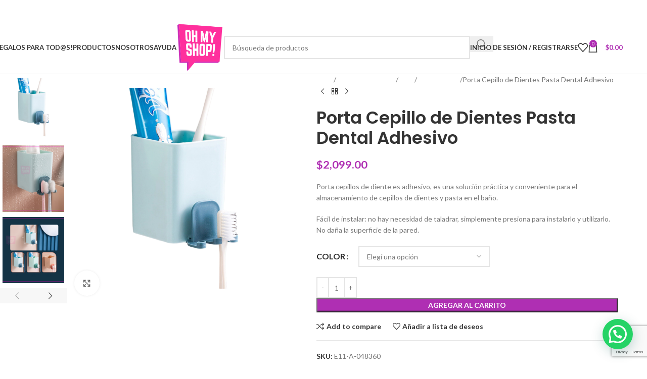

--- FILE ---
content_type: text/html; charset=UTF-8
request_url: https://tienda.ohmyshop.com.ar/producto/porta-cepillo-de-dientes-pasta-dental-adhesivo/
body_size: 67344
content:
<!DOCTYPE html>
<html lang="es-AR">
<head>
	<meta charset="UTF-8">
	<link rel="profile" href="https://gmpg.org/xfn/11">
	<link rel="pingback" href="https://tienda.ohmyshop.com.ar/xmlrpc.php">

	<title>Porta Cepillo de Dientes Pasta Dental Adhesivo &#8211; Oh My Shop!</title>
<meta name='robots' content='max-image-preview:large' />

<!-- Google Tag Manager for WordPress by gtm4wp.com -->
<script data-cfasync="false" data-pagespeed-no-defer>
	var gtm4wp_datalayer_name = "dataLayer";
	var dataLayer = dataLayer || [];
	const gtm4wp_use_sku_instead = 0;
	const gtm4wp_currency = 'ARS';
	const gtm4wp_product_per_impression = 10;
	const gtm4wp_clear_ecommerce = false;
	const gtm4wp_datalayer_max_timeout = 2000;
</script>
<!-- End Google Tag Manager for WordPress by gtm4wp.com --><!-- Jetpack Site Verification Tags -->
<meta name="google-site-verification" content="7524Bt35wHIGSTRADfjqwLEl0lr3CXdDhNaGCM20hEY" />
<script>window._wca = window._wca || [];</script>
<link rel='dns-prefetch' href='//stats.wp.com' />
<link rel='dns-prefetch' href='//fonts.googleapis.com' />
<link rel='preconnect' href='//i0.wp.com' />
<link rel='preconnect' href='//c0.wp.com' />
<link rel="alternate" type="application/rss+xml" title="Oh My Shop! &raquo; Feed" href="https://tienda.ohmyshop.com.ar/feed/" />
<link rel="alternate" title="oEmbed (JSON)" type="application/json+oembed" href="https://tienda.ohmyshop.com.ar/wp-json/oembed/1.0/embed?url=https%3A%2F%2Ftienda.ohmyshop.com.ar%2Fproducto%2Fporta-cepillo-de-dientes-pasta-dental-adhesivo%2F" />
<link rel="alternate" title="oEmbed (XML)" type="text/xml+oembed" href="https://tienda.ohmyshop.com.ar/wp-json/oembed/1.0/embed?url=https%3A%2F%2Ftienda.ohmyshop.com.ar%2Fproducto%2Fporta-cepillo-de-dientes-pasta-dental-adhesivo%2F&#038;format=xml" />
<style id='wp-img-auto-sizes-contain-inline-css' type='text/css'>
img:is([sizes=auto i],[sizes^="auto," i]){contain-intrinsic-size:3000px 1500px}
/*# sourceURL=wp-img-auto-sizes-contain-inline-css */
</style>
<link rel='stylesheet' id='wcpcsup-main-css' href='https://tienda.ohmyshop.com.ar/wp-content/plugins/woo-product-carousel-slider-and-grid-ultimate/assets/css/style.css?ver=6.9' type='text/css' media='all' />
<link rel='stylesheet' id='wcpcsup-swmodal-css' href='https://tienda.ohmyshop.com.ar/wp-content/plugins/woo-product-carousel-slider-and-grid-ultimate/assets/css/swmodal.css?ver=6.9' type='text/css' media='all' />
<link rel='stylesheet' id='wcpcsup-swiper-css' href='https://tienda.ohmyshop.com.ar/wp-content/plugins/woo-product-carousel-slider-and-grid-ultimate/assets/css/swiper-bundle.min.css?ver=6.9' type='text/css' media='all' />
<link rel='stylesheet' id='jetpack_related-posts-css' href='https://c0.wp.com/p/jetpack/15.4/modules/related-posts/related-posts.css' type='text/css' media='all' />
<link rel='stylesheet' id='wp-block-library-css' href='https://c0.wp.com/c/6.9/wp-includes/css/dist/block-library/style.min.css' type='text/css' media='all' />
<link rel='stylesheet' id='wpzoom-social-icons-block-style-css' href='https://tienda.ohmyshop.com.ar/wp-content/plugins/social-icons-widget-by-wpzoom/block/dist/style-wpzoom-social-icons.css?ver=4.5.4' type='text/css' media='all' />
<link rel='stylesheet' id='wcpcsu-main-css' href='https://tienda.ohmyshop.com.ar/wp-content/plugins/woo-product-carousel-slider-and-grid-ultimate/assets/css/style.css?ver=6.9' type='text/css' media='all' />
<link rel='stylesheet' id='wp-components-css' href='https://c0.wp.com/c/6.9/wp-includes/css/dist/components/style.min.css' type='text/css' media='all' />
<link rel='stylesheet' id='wp-preferences-css' href='https://c0.wp.com/c/6.9/wp-includes/css/dist/preferences/style.min.css' type='text/css' media='all' />
<link rel='stylesheet' id='wp-block-editor-css' href='https://c0.wp.com/c/6.9/wp-includes/css/dist/block-editor/style.min.css' type='text/css' media='all' />
<link rel='stylesheet' id='popup-maker-block-library-style-css' href='https://tienda.ohmyshop.com.ar/wp-content/plugins/popup-maker/dist/packages/block-library-style.css?ver=dbea705cfafe089d65f1' type='text/css' media='all' />
<link rel='stylesheet' id='mediaelement-css' href='https://c0.wp.com/c/6.9/wp-includes/js/mediaelement/mediaelementplayer-legacy.min.css' type='text/css' media='all' />
<link rel='stylesheet' id='wp-mediaelement-css' href='https://c0.wp.com/c/6.9/wp-includes/js/mediaelement/wp-mediaelement.min.css' type='text/css' media='all' />
<style id='jetpack-sharing-buttons-style-inline-css' type='text/css'>
.jetpack-sharing-buttons__services-list{display:flex;flex-direction:row;flex-wrap:wrap;gap:0;list-style-type:none;margin:5px;padding:0}.jetpack-sharing-buttons__services-list.has-small-icon-size{font-size:12px}.jetpack-sharing-buttons__services-list.has-normal-icon-size{font-size:16px}.jetpack-sharing-buttons__services-list.has-large-icon-size{font-size:24px}.jetpack-sharing-buttons__services-list.has-huge-icon-size{font-size:36px}@media print{.jetpack-sharing-buttons__services-list{display:none!important}}.editor-styles-wrapper .wp-block-jetpack-sharing-buttons{gap:0;padding-inline-start:0}ul.jetpack-sharing-buttons__services-list.has-background{padding:1.25em 2.375em}
/*# sourceURL=https://tienda.ohmyshop.com.ar/wp-content/plugins/jetpack/_inc/blocks/sharing-buttons/view.css */
</style>
<style id='joinchat-button-style-inline-css' type='text/css'>
.wp-block-joinchat-button{border:none!important;text-align:center}.wp-block-joinchat-button figure{display:table;margin:0 auto;padding:0}.wp-block-joinchat-button figcaption{font:normal normal 400 .6em/2em var(--wp--preset--font-family--system-font,sans-serif);margin:0;padding:0}.wp-block-joinchat-button .joinchat-button__qr{background-color:#fff;border:6px solid #25d366;border-radius:30px;box-sizing:content-box;display:block;height:200px;margin:auto;overflow:hidden;padding:10px;width:200px}.wp-block-joinchat-button .joinchat-button__qr canvas,.wp-block-joinchat-button .joinchat-button__qr img{display:block;margin:auto}.wp-block-joinchat-button .joinchat-button__link{align-items:center;background-color:#25d366;border:6px solid #25d366;border-radius:30px;display:inline-flex;flex-flow:row nowrap;justify-content:center;line-height:1.25em;margin:0 auto;text-decoration:none}.wp-block-joinchat-button .joinchat-button__link:before{background:transparent var(--joinchat-ico) no-repeat center;background-size:100%;content:"";display:block;height:1.5em;margin:-.75em .75em -.75em 0;width:1.5em}.wp-block-joinchat-button figure+.joinchat-button__link{margin-top:10px}@media (orientation:landscape)and (min-height:481px),(orientation:portrait)and (min-width:481px){.wp-block-joinchat-button.joinchat-button--qr-only figure+.joinchat-button__link{display:none}}@media (max-width:480px),(orientation:landscape)and (max-height:480px){.wp-block-joinchat-button figure{display:none}}

/*# sourceURL=https://tienda.ohmyshop.com.ar/wp-content/plugins/creame-whatsapp-me/gutenberg/build/style-index.css */
</style>
<link rel='stylesheet' id='pwgc-wc-blocks-style-css' href='https://tienda.ohmyshop.com.ar/wp-content/plugins/pw-woocommerce-gift-cards/assets/css/blocks.css?ver=2.29' type='text/css' media='all' />
<style id='global-styles-inline-css' type='text/css'>
:root{--wp--preset--aspect-ratio--square: 1;--wp--preset--aspect-ratio--4-3: 4/3;--wp--preset--aspect-ratio--3-4: 3/4;--wp--preset--aspect-ratio--3-2: 3/2;--wp--preset--aspect-ratio--2-3: 2/3;--wp--preset--aspect-ratio--16-9: 16/9;--wp--preset--aspect-ratio--9-16: 9/16;--wp--preset--color--black: #000000;--wp--preset--color--cyan-bluish-gray: #abb8c3;--wp--preset--color--white: #ffffff;--wp--preset--color--pale-pink: #f78da7;--wp--preset--color--vivid-red: #cf2e2e;--wp--preset--color--luminous-vivid-orange: #ff6900;--wp--preset--color--luminous-vivid-amber: #fcb900;--wp--preset--color--light-green-cyan: #7bdcb5;--wp--preset--color--vivid-green-cyan: #00d084;--wp--preset--color--pale-cyan-blue: #8ed1fc;--wp--preset--color--vivid-cyan-blue: #0693e3;--wp--preset--color--vivid-purple: #9b51e0;--wp--preset--gradient--vivid-cyan-blue-to-vivid-purple: linear-gradient(135deg,rgb(6,147,227) 0%,rgb(155,81,224) 100%);--wp--preset--gradient--light-green-cyan-to-vivid-green-cyan: linear-gradient(135deg,rgb(122,220,180) 0%,rgb(0,208,130) 100%);--wp--preset--gradient--luminous-vivid-amber-to-luminous-vivid-orange: linear-gradient(135deg,rgb(252,185,0) 0%,rgb(255,105,0) 100%);--wp--preset--gradient--luminous-vivid-orange-to-vivid-red: linear-gradient(135deg,rgb(255,105,0) 0%,rgb(207,46,46) 100%);--wp--preset--gradient--very-light-gray-to-cyan-bluish-gray: linear-gradient(135deg,rgb(238,238,238) 0%,rgb(169,184,195) 100%);--wp--preset--gradient--cool-to-warm-spectrum: linear-gradient(135deg,rgb(74,234,220) 0%,rgb(151,120,209) 20%,rgb(207,42,186) 40%,rgb(238,44,130) 60%,rgb(251,105,98) 80%,rgb(254,248,76) 100%);--wp--preset--gradient--blush-light-purple: linear-gradient(135deg,rgb(255,206,236) 0%,rgb(152,150,240) 100%);--wp--preset--gradient--blush-bordeaux: linear-gradient(135deg,rgb(254,205,165) 0%,rgb(254,45,45) 50%,rgb(107,0,62) 100%);--wp--preset--gradient--luminous-dusk: linear-gradient(135deg,rgb(255,203,112) 0%,rgb(199,81,192) 50%,rgb(65,88,208) 100%);--wp--preset--gradient--pale-ocean: linear-gradient(135deg,rgb(255,245,203) 0%,rgb(182,227,212) 50%,rgb(51,167,181) 100%);--wp--preset--gradient--electric-grass: linear-gradient(135deg,rgb(202,248,128) 0%,rgb(113,206,126) 100%);--wp--preset--gradient--midnight: linear-gradient(135deg,rgb(2,3,129) 0%,rgb(40,116,252) 100%);--wp--preset--font-size--small: 13px;--wp--preset--font-size--medium: 20px;--wp--preset--font-size--large: 36px;--wp--preset--font-size--x-large: 42px;--wp--preset--spacing--20: 0.44rem;--wp--preset--spacing--30: 0.67rem;--wp--preset--spacing--40: 1rem;--wp--preset--spacing--50: 1.5rem;--wp--preset--spacing--60: 2.25rem;--wp--preset--spacing--70: 3.38rem;--wp--preset--spacing--80: 5.06rem;--wp--preset--shadow--natural: 6px 6px 9px rgba(0, 0, 0, 0.2);--wp--preset--shadow--deep: 12px 12px 50px rgba(0, 0, 0, 0.4);--wp--preset--shadow--sharp: 6px 6px 0px rgba(0, 0, 0, 0.2);--wp--preset--shadow--outlined: 6px 6px 0px -3px rgb(255, 255, 255), 6px 6px rgb(0, 0, 0);--wp--preset--shadow--crisp: 6px 6px 0px rgb(0, 0, 0);}:where(body) { margin: 0; }.wp-site-blocks > .alignleft { float: left; margin-right: 2em; }.wp-site-blocks > .alignright { float: right; margin-left: 2em; }.wp-site-blocks > .aligncenter { justify-content: center; margin-left: auto; margin-right: auto; }:where(.is-layout-flex){gap: 0.5em;}:where(.is-layout-grid){gap: 0.5em;}.is-layout-flow > .alignleft{float: left;margin-inline-start: 0;margin-inline-end: 2em;}.is-layout-flow > .alignright{float: right;margin-inline-start: 2em;margin-inline-end: 0;}.is-layout-flow > .aligncenter{margin-left: auto !important;margin-right: auto !important;}.is-layout-constrained > .alignleft{float: left;margin-inline-start: 0;margin-inline-end: 2em;}.is-layout-constrained > .alignright{float: right;margin-inline-start: 2em;margin-inline-end: 0;}.is-layout-constrained > .aligncenter{margin-left: auto !important;margin-right: auto !important;}.is-layout-constrained > :where(:not(.alignleft):not(.alignright):not(.alignfull)){margin-left: auto !important;margin-right: auto !important;}body .is-layout-flex{display: flex;}.is-layout-flex{flex-wrap: wrap;align-items: center;}.is-layout-flex > :is(*, div){margin: 0;}body .is-layout-grid{display: grid;}.is-layout-grid > :is(*, div){margin: 0;}body{padding-top: 0px;padding-right: 0px;padding-bottom: 0px;padding-left: 0px;}a:where(:not(.wp-element-button)){text-decoration: none;}:root :where(.wp-element-button, .wp-block-button__link){background-color: #32373c;border-width: 0;color: #fff;font-family: inherit;font-size: inherit;font-style: inherit;font-weight: inherit;letter-spacing: inherit;line-height: inherit;padding-top: calc(0.667em + 2px);padding-right: calc(1.333em + 2px);padding-bottom: calc(0.667em + 2px);padding-left: calc(1.333em + 2px);text-decoration: none;text-transform: inherit;}.has-black-color{color: var(--wp--preset--color--black) !important;}.has-cyan-bluish-gray-color{color: var(--wp--preset--color--cyan-bluish-gray) !important;}.has-white-color{color: var(--wp--preset--color--white) !important;}.has-pale-pink-color{color: var(--wp--preset--color--pale-pink) !important;}.has-vivid-red-color{color: var(--wp--preset--color--vivid-red) !important;}.has-luminous-vivid-orange-color{color: var(--wp--preset--color--luminous-vivid-orange) !important;}.has-luminous-vivid-amber-color{color: var(--wp--preset--color--luminous-vivid-amber) !important;}.has-light-green-cyan-color{color: var(--wp--preset--color--light-green-cyan) !important;}.has-vivid-green-cyan-color{color: var(--wp--preset--color--vivid-green-cyan) !important;}.has-pale-cyan-blue-color{color: var(--wp--preset--color--pale-cyan-blue) !important;}.has-vivid-cyan-blue-color{color: var(--wp--preset--color--vivid-cyan-blue) !important;}.has-vivid-purple-color{color: var(--wp--preset--color--vivid-purple) !important;}.has-black-background-color{background-color: var(--wp--preset--color--black) !important;}.has-cyan-bluish-gray-background-color{background-color: var(--wp--preset--color--cyan-bluish-gray) !important;}.has-white-background-color{background-color: var(--wp--preset--color--white) !important;}.has-pale-pink-background-color{background-color: var(--wp--preset--color--pale-pink) !important;}.has-vivid-red-background-color{background-color: var(--wp--preset--color--vivid-red) !important;}.has-luminous-vivid-orange-background-color{background-color: var(--wp--preset--color--luminous-vivid-orange) !important;}.has-luminous-vivid-amber-background-color{background-color: var(--wp--preset--color--luminous-vivid-amber) !important;}.has-light-green-cyan-background-color{background-color: var(--wp--preset--color--light-green-cyan) !important;}.has-vivid-green-cyan-background-color{background-color: var(--wp--preset--color--vivid-green-cyan) !important;}.has-pale-cyan-blue-background-color{background-color: var(--wp--preset--color--pale-cyan-blue) !important;}.has-vivid-cyan-blue-background-color{background-color: var(--wp--preset--color--vivid-cyan-blue) !important;}.has-vivid-purple-background-color{background-color: var(--wp--preset--color--vivid-purple) !important;}.has-black-border-color{border-color: var(--wp--preset--color--black) !important;}.has-cyan-bluish-gray-border-color{border-color: var(--wp--preset--color--cyan-bluish-gray) !important;}.has-white-border-color{border-color: var(--wp--preset--color--white) !important;}.has-pale-pink-border-color{border-color: var(--wp--preset--color--pale-pink) !important;}.has-vivid-red-border-color{border-color: var(--wp--preset--color--vivid-red) !important;}.has-luminous-vivid-orange-border-color{border-color: var(--wp--preset--color--luminous-vivid-orange) !important;}.has-luminous-vivid-amber-border-color{border-color: var(--wp--preset--color--luminous-vivid-amber) !important;}.has-light-green-cyan-border-color{border-color: var(--wp--preset--color--light-green-cyan) !important;}.has-vivid-green-cyan-border-color{border-color: var(--wp--preset--color--vivid-green-cyan) !important;}.has-pale-cyan-blue-border-color{border-color: var(--wp--preset--color--pale-cyan-blue) !important;}.has-vivid-cyan-blue-border-color{border-color: var(--wp--preset--color--vivid-cyan-blue) !important;}.has-vivid-purple-border-color{border-color: var(--wp--preset--color--vivid-purple) !important;}.has-vivid-cyan-blue-to-vivid-purple-gradient-background{background: var(--wp--preset--gradient--vivid-cyan-blue-to-vivid-purple) !important;}.has-light-green-cyan-to-vivid-green-cyan-gradient-background{background: var(--wp--preset--gradient--light-green-cyan-to-vivid-green-cyan) !important;}.has-luminous-vivid-amber-to-luminous-vivid-orange-gradient-background{background: var(--wp--preset--gradient--luminous-vivid-amber-to-luminous-vivid-orange) !important;}.has-luminous-vivid-orange-to-vivid-red-gradient-background{background: var(--wp--preset--gradient--luminous-vivid-orange-to-vivid-red) !important;}.has-very-light-gray-to-cyan-bluish-gray-gradient-background{background: var(--wp--preset--gradient--very-light-gray-to-cyan-bluish-gray) !important;}.has-cool-to-warm-spectrum-gradient-background{background: var(--wp--preset--gradient--cool-to-warm-spectrum) !important;}.has-blush-light-purple-gradient-background{background: var(--wp--preset--gradient--blush-light-purple) !important;}.has-blush-bordeaux-gradient-background{background: var(--wp--preset--gradient--blush-bordeaux) !important;}.has-luminous-dusk-gradient-background{background: var(--wp--preset--gradient--luminous-dusk) !important;}.has-pale-ocean-gradient-background{background: var(--wp--preset--gradient--pale-ocean) !important;}.has-electric-grass-gradient-background{background: var(--wp--preset--gradient--electric-grass) !important;}.has-midnight-gradient-background{background: var(--wp--preset--gradient--midnight) !important;}.has-small-font-size{font-size: var(--wp--preset--font-size--small) !important;}.has-medium-font-size{font-size: var(--wp--preset--font-size--medium) !important;}.has-large-font-size{font-size: var(--wp--preset--font-size--large) !important;}.has-x-large-font-size{font-size: var(--wp--preset--font-size--x-large) !important;}
:where(.wp-block-post-template.is-layout-flex){gap: 1.25em;}:where(.wp-block-post-template.is-layout-grid){gap: 1.25em;}
:where(.wp-block-term-template.is-layout-flex){gap: 1.25em;}:where(.wp-block-term-template.is-layout-grid){gap: 1.25em;}
:where(.wp-block-columns.is-layout-flex){gap: 2em;}:where(.wp-block-columns.is-layout-grid){gap: 2em;}
:root :where(.wp-block-pullquote){font-size: 1.5em;line-height: 1.6;}
/*# sourceURL=global-styles-inline-css */
</style>
<link rel='stylesheet' id='gift-upon-purchase-for-woocommerce-css' href='https://tienda.ohmyshop.com.ar/wp-content/plugins/gift-upon-purchase-for-woocommerce/public/css/gupfw-public.css?ver=2.0.1' type='text/css' media='all' />
<style id='woocommerce-inline-inline-css' type='text/css'>
.woocommerce form .form-row .required { visibility: visible; }
/*# sourceURL=woocommerce-inline-inline-css */
</style>
<link rel='stylesheet' id='woo_conditional_payments_css-css' href='https://tienda.ohmyshop.com.ar/wp-content/plugins/conditional-payments-for-woocommerce/frontend/css/woo-conditional-payments.css?ver=3.4.1' type='text/css' media='all' />
<link rel='stylesheet' id='wpzoom-social-icons-socicon-css' href='https://tienda.ohmyshop.com.ar/wp-content/plugins/social-icons-widget-by-wpzoom/assets/css/wpzoom-socicon.css?ver=1768513021' type='text/css' media='all' />
<link rel='stylesheet' id='wpzoom-social-icons-genericons-css' href='https://tienda.ohmyshop.com.ar/wp-content/plugins/social-icons-widget-by-wpzoom/assets/css/genericons.css?ver=1768513021' type='text/css' media='all' />
<link rel='stylesheet' id='wpzoom-social-icons-academicons-css' href='https://tienda.ohmyshop.com.ar/wp-content/plugins/social-icons-widget-by-wpzoom/assets/css/academicons.min.css?ver=1768513021' type='text/css' media='all' />
<link rel='stylesheet' id='wpzoom-social-icons-font-awesome-3-css' href='https://tienda.ohmyshop.com.ar/wp-content/plugins/social-icons-widget-by-wpzoom/assets/css/font-awesome-3.min.css?ver=1768513021' type='text/css' media='all' />
<link rel='stylesheet' id='dashicons-css' href='https://c0.wp.com/c/6.9/wp-includes/css/dashicons.min.css' type='text/css' media='all' />
<link rel='stylesheet' id='wpzoom-social-icons-styles-css' href='https://tienda.ohmyshop.com.ar/wp-content/plugins/social-icons-widget-by-wpzoom/assets/css/wpzoom-social-icons-styles.css?ver=1768513021' type='text/css' media='all' />
<link rel='stylesheet' id='asnp-wesb-badge-css' href='https://tienda.ohmyshop.com.ar/wp-content/plugins/easy-sale-badges-for-woocommerce/assets/css/badge/style.css?ver=6.9' type='text/css' media='all' />
<link rel='stylesheet' id='elementor-frontend-css' href='https://tienda.ohmyshop.com.ar/wp-content/plugins/elementor/assets/css/frontend.min.css?ver=3.34.2' type='text/css' media='all' />
<link rel='stylesheet' id='eael-general-css' href='https://tienda.ohmyshop.com.ar/wp-content/plugins/essential-addons-for-elementor-lite/assets/front-end/css/view/general.min.css?ver=6.5.8' type='text/css' media='all' />
<link rel='preload' as='font'  id='wpzoom-social-icons-font-academicons-woff2-css' href='https://tienda.ohmyshop.com.ar/wp-content/plugins/social-icons-widget-by-wpzoom/assets/font/academicons.woff2?v=1.9.2'  type='font/woff2' crossorigin />
<link rel='preload' as='font'  id='wpzoom-social-icons-font-fontawesome-3-woff2-css' href='https://tienda.ohmyshop.com.ar/wp-content/plugins/social-icons-widget-by-wpzoom/assets/font/fontawesome-webfont.woff2?v=4.7.0'  type='font/woff2' crossorigin />
<link rel='preload' as='font'  id='wpzoom-social-icons-font-genericons-woff-css' href='https://tienda.ohmyshop.com.ar/wp-content/plugins/social-icons-widget-by-wpzoom/assets/font/Genericons.woff'  type='font/woff' crossorigin />
<link rel='preload' as='font'  id='wpzoom-social-icons-font-socicon-woff2-css' href='https://tienda.ohmyshop.com.ar/wp-content/plugins/social-icons-widget-by-wpzoom/assets/font/socicon.woff2?v=4.5.4'  type='font/woff2' crossorigin />
<link rel='stylesheet' id='elementor-icons-css' href='https://tienda.ohmyshop.com.ar/wp-content/plugins/elementor/assets/lib/eicons/css/elementor-icons.min.css?ver=5.46.0' type='text/css' media='all' />
<link rel='stylesheet' id='elementor-post-6-css' href='https://tienda.ohmyshop.com.ar/wp-content/uploads/elementor/css/post-6.css?ver=1768988219' type='text/css' media='all' />
<link rel='stylesheet' id='wd-style-base-css' href='https://tienda.ohmyshop.com.ar/wp-content/themes/woodmart/css/parts/base.min.css?ver=8.3.8' type='text/css' media='all' />
<link rel='stylesheet' id='wd-helpers-wpb-elem-css' href='https://tienda.ohmyshop.com.ar/wp-content/themes/woodmart/css/parts/helpers-wpb-elem.min.css?ver=8.3.8' type='text/css' media='all' />
<link rel='stylesheet' id='wd-elementor-base-css' href='https://tienda.ohmyshop.com.ar/wp-content/themes/woodmart/css/parts/int-elem-base.min.css?ver=8.3.8' type='text/css' media='all' />
<link rel='stylesheet' id='wd-woocommerce-base-css' href='https://tienda.ohmyshop.com.ar/wp-content/themes/woodmart/css/parts/woocommerce-base.min.css?ver=8.3.8' type='text/css' media='all' />
<link rel='stylesheet' id='wd-mod-star-rating-css' href='https://tienda.ohmyshop.com.ar/wp-content/themes/woodmart/css/parts/mod-star-rating.min.css?ver=8.3.8' type='text/css' media='all' />
<link rel='stylesheet' id='wd-woocommerce-block-notices-css' href='https://tienda.ohmyshop.com.ar/wp-content/themes/woodmart/css/parts/woo-mod-block-notices.min.css?ver=8.3.8' type='text/css' media='all' />
<link rel='stylesheet' id='wd-woo-mod-quantity-css' href='https://tienda.ohmyshop.com.ar/wp-content/themes/woodmart/css/parts/woo-mod-quantity.min.css?ver=8.3.8' type='text/css' media='all' />
<link rel='stylesheet' id='wd-woo-single-prod-el-base-css' href='https://tienda.ohmyshop.com.ar/wp-content/themes/woodmart/css/parts/woo-single-prod-el-base.min.css?ver=8.3.8' type='text/css' media='all' />
<link rel='stylesheet' id='wd-woo-mod-stock-status-css' href='https://tienda.ohmyshop.com.ar/wp-content/themes/woodmart/css/parts/woo-mod-stock-status.min.css?ver=8.3.8' type='text/css' media='all' />
<link rel='stylesheet' id='wd-woo-mod-shop-attributes-css' href='https://tienda.ohmyshop.com.ar/wp-content/themes/woodmart/css/parts/woo-mod-shop-attributes.min.css?ver=8.3.8' type='text/css' media='all' />
<link rel='stylesheet' id='wd-wp-blocks-css' href='https://tienda.ohmyshop.com.ar/wp-content/themes/woodmart/css/parts/wp-blocks.min.css?ver=8.3.8' type='text/css' media='all' />
<link rel='stylesheet' id='child-style-css' href='https://tienda.ohmyshop.com.ar/wp-content/themes/woodmart-child/style.css?ver=8.3.8' type='text/css' media='all' />
<link rel='stylesheet' id='wd-header-base-css' href='https://tienda.ohmyshop.com.ar/wp-content/themes/woodmart/css/parts/header-base.min.css?ver=8.3.8' type='text/css' media='all' />
<link rel='stylesheet' id='wd-mod-tools-css' href='https://tienda.ohmyshop.com.ar/wp-content/themes/woodmart/css/parts/mod-tools.min.css?ver=8.3.8' type='text/css' media='all' />
<link rel='stylesheet' id='wd-header-elements-base-css' href='https://tienda.ohmyshop.com.ar/wp-content/themes/woodmart/css/parts/header-el-base.min.css?ver=8.3.8' type='text/css' media='all' />
<link rel='stylesheet' id='wd-social-icons-css' href='https://tienda.ohmyshop.com.ar/wp-content/themes/woodmart/css/parts/el-social-icons.min.css?ver=8.3.8' type='text/css' media='all' />
<link rel='stylesheet' id='wd-header-search-css' href='https://tienda.ohmyshop.com.ar/wp-content/themes/woodmart/css/parts/header-el-search.min.css?ver=8.3.8' type='text/css' media='all' />
<link rel='stylesheet' id='wd-header-search-form-css' href='https://tienda.ohmyshop.com.ar/wp-content/themes/woodmart/css/parts/header-el-search-form.min.css?ver=8.3.8' type='text/css' media='all' />
<link rel='stylesheet' id='wd-wd-search-form-css' href='https://tienda.ohmyshop.com.ar/wp-content/themes/woodmart/css/parts/wd-search-form.min.css?ver=8.3.8' type='text/css' media='all' />
<link rel='stylesheet' id='wd-wd-search-results-css' href='https://tienda.ohmyshop.com.ar/wp-content/themes/woodmart/css/parts/wd-search-results.min.css?ver=8.3.8' type='text/css' media='all' />
<link rel='stylesheet' id='wd-wd-search-dropdown-css' href='https://tienda.ohmyshop.com.ar/wp-content/themes/woodmart/css/parts/wd-search-dropdown.min.css?ver=8.3.8' type='text/css' media='all' />
<link rel='stylesheet' id='wd-header-my-account-dropdown-css' href='https://tienda.ohmyshop.com.ar/wp-content/themes/woodmart/css/parts/header-el-my-account-dropdown.min.css?ver=8.3.8' type='text/css' media='all' />
<link rel='stylesheet' id='wd-woo-mod-login-form-css' href='https://tienda.ohmyshop.com.ar/wp-content/themes/woodmart/css/parts/woo-mod-login-form.min.css?ver=8.3.8' type='text/css' media='all' />
<link rel='stylesheet' id='wd-header-my-account-css' href='https://tienda.ohmyshop.com.ar/wp-content/themes/woodmart/css/parts/header-el-my-account.min.css?ver=8.3.8' type='text/css' media='all' />
<link rel='stylesheet' id='wd-header-cart-side-css' href='https://tienda.ohmyshop.com.ar/wp-content/themes/woodmart/css/parts/header-el-cart-side.min.css?ver=8.3.8' type='text/css' media='all' />
<link rel='stylesheet' id='wd-header-cart-css' href='https://tienda.ohmyshop.com.ar/wp-content/themes/woodmart/css/parts/header-el-cart.min.css?ver=8.3.8' type='text/css' media='all' />
<link rel='stylesheet' id='wd-widget-shopping-cart-css' href='https://tienda.ohmyshop.com.ar/wp-content/themes/woodmart/css/parts/woo-widget-shopping-cart.min.css?ver=8.3.8' type='text/css' media='all' />
<link rel='stylesheet' id='wd-widget-product-list-css' href='https://tienda.ohmyshop.com.ar/wp-content/themes/woodmart/css/parts/woo-widget-product-list.min.css?ver=8.3.8' type='text/css' media='all' />
<link rel='stylesheet' id='wd-header-mobile-nav-dropdown-css' href='https://tienda.ohmyshop.com.ar/wp-content/themes/woodmart/css/parts/header-el-mobile-nav-dropdown.min.css?ver=8.3.8' type='text/css' media='all' />
<link rel='stylesheet' id='wd-page-title-css' href='https://tienda.ohmyshop.com.ar/wp-content/themes/woodmart/css/parts/page-title.min.css?ver=8.3.8' type='text/css' media='all' />
<link rel='stylesheet' id='wd-woo-single-prod-predefined-css' href='https://tienda.ohmyshop.com.ar/wp-content/themes/woodmart/css/parts/woo-single-prod-predefined.min.css?ver=8.3.8' type='text/css' media='all' />
<link rel='stylesheet' id='wd-woo-single-prod-and-quick-view-predefined-css' href='https://tienda.ohmyshop.com.ar/wp-content/themes/woodmart/css/parts/woo-single-prod-and-quick-view-predefined.min.css?ver=8.3.8' type='text/css' media='all' />
<link rel='stylesheet' id='wd-woo-single-prod-el-tabs-predefined-css' href='https://tienda.ohmyshop.com.ar/wp-content/themes/woodmart/css/parts/woo-single-prod-el-tabs-predefined.min.css?ver=8.3.8' type='text/css' media='all' />
<link rel='stylesheet' id='wd-woo-single-prod-el-gallery-css' href='https://tienda.ohmyshop.com.ar/wp-content/themes/woodmart/css/parts/woo-single-prod-el-gallery.min.css?ver=8.3.8' type='text/css' media='all' />
<link rel='stylesheet' id='wd-woo-single-prod-el-gallery-opt-thumb-left-desktop-css' href='https://tienda.ohmyshop.com.ar/wp-content/themes/woodmart/css/parts/woo-single-prod-el-gallery-opt-thumb-left-desktop.min.css?ver=8.3.8' type='text/css' media='all' />
<link rel='stylesheet' id='wd-swiper-css' href='https://tienda.ohmyshop.com.ar/wp-content/themes/woodmart/css/parts/lib-swiper.min.css?ver=8.3.8' type='text/css' media='all' />
<link rel='stylesheet' id='wd-swiper-arrows-css' href='https://tienda.ohmyshop.com.ar/wp-content/themes/woodmart/css/parts/lib-swiper-arrows.min.css?ver=8.3.8' type='text/css' media='all' />
<link rel='stylesheet' id='wd-photoswipe-css' href='https://tienda.ohmyshop.com.ar/wp-content/themes/woodmart/css/parts/lib-photoswipe.min.css?ver=8.3.8' type='text/css' media='all' />
<link rel='stylesheet' id='wd-woo-single-prod-el-navigation-css' href='https://tienda.ohmyshop.com.ar/wp-content/themes/woodmart/css/parts/woo-single-prod-el-navigation.min.css?ver=8.3.8' type='text/css' media='all' />
<link rel='stylesheet' id='wd-woo-mod-variation-form-css' href='https://tienda.ohmyshop.com.ar/wp-content/themes/woodmart/css/parts/woo-mod-variation-form.min.css?ver=8.3.8' type='text/css' media='all' />
<link rel='stylesheet' id='wd-woo-mod-swatches-base-css' href='https://tienda.ohmyshop.com.ar/wp-content/themes/woodmart/css/parts/woo-mod-swatches-base.min.css?ver=8.3.8' type='text/css' media='all' />
<link rel='stylesheet' id='wd-woo-mod-variation-form-single-css' href='https://tienda.ohmyshop.com.ar/wp-content/themes/woodmart/css/parts/woo-mod-variation-form-single.min.css?ver=8.3.8' type='text/css' media='all' />
<link rel='stylesheet' id='wd-woo-mod-swatches-style-1-css' href='https://tienda.ohmyshop.com.ar/wp-content/themes/woodmart/css/parts/woo-mod-swatches-style-1.min.css?ver=8.3.8' type='text/css' media='all' />
<link rel='stylesheet' id='wd-woo-mod-swatches-dis-1-css' href='https://tienda.ohmyshop.com.ar/wp-content/themes/woodmart/css/parts/woo-mod-swatches-dis-style-1.min.css?ver=8.3.8' type='text/css' media='all' />
<link rel='stylesheet' id='wd-tabs-css' href='https://tienda.ohmyshop.com.ar/wp-content/themes/woodmart/css/parts/el-tabs.min.css?ver=8.3.8' type='text/css' media='all' />
<link rel='stylesheet' id='wd-woo-single-prod-el-tabs-opt-layout-tabs-css' href='https://tienda.ohmyshop.com.ar/wp-content/themes/woodmart/css/parts/woo-single-prod-el-tabs-opt-layout-tabs.min.css?ver=8.3.8' type='text/css' media='all' />
<link rel='stylesheet' id='wd-accordion-css' href='https://tienda.ohmyshop.com.ar/wp-content/themes/woodmart/css/parts/el-accordion.min.css?ver=8.3.8' type='text/css' media='all' />
<link rel='stylesheet' id='wd-accordion-elem-wpb-css' href='https://tienda.ohmyshop.com.ar/wp-content/themes/woodmart/css/parts/el-accordion-wpb-elem.min.css?ver=8.3.8' type='text/css' media='all' />
<link rel='stylesheet' id='wd-product-loop-css' href='https://tienda.ohmyshop.com.ar/wp-content/themes/woodmart/css/parts/woo-product-loop.min.css?ver=8.3.8' type='text/css' media='all' />
<link rel='stylesheet' id='wd-product-loop-base-css' href='https://tienda.ohmyshop.com.ar/wp-content/themes/woodmart/css/parts/woo-product-loop-base.min.css?ver=8.3.8' type='text/css' media='all' />
<link rel='stylesheet' id='wd-woo-mod-add-btn-replace-css' href='https://tienda.ohmyshop.com.ar/wp-content/themes/woodmart/css/parts/woo-mod-add-btn-replace.min.css?ver=8.3.8' type='text/css' media='all' />
<link rel='stylesheet' id='wd-mod-more-description-css' href='https://tienda.ohmyshop.com.ar/wp-content/themes/woodmart/css/parts/mod-more-description.min.css?ver=8.3.8' type='text/css' media='all' />
<link rel='stylesheet' id='wd-woo-mod-product-labels-css' href='https://tienda.ohmyshop.com.ar/wp-content/themes/woodmart/css/parts/woo-mod-product-labels.min.css?ver=8.3.8' type='text/css' media='all' />
<link rel='stylesheet' id='wd-woo-mod-product-labels-round-css' href='https://tienda.ohmyshop.com.ar/wp-content/themes/woodmart/css/parts/woo-mod-product-labels-round.min.css?ver=8.3.8' type='text/css' media='all' />
<link rel='stylesheet' id='wd-mfp-popup-css' href='https://tienda.ohmyshop.com.ar/wp-content/themes/woodmart/css/parts/lib-magnific-popup.min.css?ver=8.3.8' type='text/css' media='all' />
<link rel='stylesheet' id='wd-mod-animations-transform-css' href='https://tienda.ohmyshop.com.ar/wp-content/themes/woodmart/css/parts/mod-animations-transform.min.css?ver=8.3.8' type='text/css' media='all' />
<link rel='stylesheet' id='wd-mod-transform-css' href='https://tienda.ohmyshop.com.ar/wp-content/themes/woodmart/css/parts/mod-transform.min.css?ver=8.3.8' type='text/css' media='all' />
<link rel='stylesheet' id='wd-swiper-pagin-css' href='https://tienda.ohmyshop.com.ar/wp-content/themes/woodmart/css/parts/lib-swiper-pagin.min.css?ver=8.3.8' type='text/css' media='all' />
<link rel='stylesheet' id='wd-widget-collapse-css' href='https://tienda.ohmyshop.com.ar/wp-content/themes/woodmart/css/parts/opt-widget-collapse.min.css?ver=8.3.8' type='text/css' media='all' />
<link rel='stylesheet' id='wd-footer-base-css' href='https://tienda.ohmyshop.com.ar/wp-content/themes/woodmart/css/parts/footer-base.min.css?ver=8.3.8' type='text/css' media='all' />
<link rel='stylesheet' id='wd-scroll-top-css' href='https://tienda.ohmyshop.com.ar/wp-content/themes/woodmart/css/parts/opt-scrolltotop.min.css?ver=8.3.8' type='text/css' media='all' />
<link rel='stylesheet' id='wd-bottom-toolbar-css' href='https://tienda.ohmyshop.com.ar/wp-content/themes/woodmart/css/parts/opt-bottom-toolbar.min.css?ver=8.3.8' type='text/css' media='all' />
<link rel='stylesheet' id='xts-google-fonts-css' href='https://fonts.googleapis.com/css?family=Lato%3A400%2C700%7CPoppins%3A400%2C600%2C500&#038;ver=8.3.8' type='text/css' media='all' />
<link rel='stylesheet' id='elementor-gf-local-roboto-css' href='https://tienda.ohmyshop.com.ar/wp-content/uploads/elementor/google-fonts/css/roboto.css?ver=1742247421' type='text/css' media='all' />
<link rel='stylesheet' id='elementor-gf-local-robotoslab-css' href='https://tienda.ohmyshop.com.ar/wp-content/uploads/elementor/google-fonts/css/robotoslab.css?ver=1742247425' type='text/css' media='all' />
<style id='joinchat-head-inline-css' type='text/css'>
:root{--joinchat-ico:url("data:image/svg+xml;charset=utf-8,%3Csvg xmlns='http://www.w3.org/2000/svg' viewBox='0 0 24 24'%3E%3Cpath fill='%23fff' d='M3.516 3.516c4.686-4.686 12.284-4.686 16.97 0s4.686 12.283 0 16.97a12 12 0 0 1-13.754 2.299l-5.814.735a.392.392 0 0 1-.438-.44l.748-5.788A12 12 0 0 1 3.517 3.517zm3.61 17.043.3.158a9.85 9.85 0 0 0 11.534-1.758c3.843-3.843 3.843-10.074 0-13.918s-10.075-3.843-13.918 0a9.85 9.85 0 0 0-1.747 11.554l.16.303-.51 3.942a.196.196 0 0 0 .219.22zm6.534-7.003-.933 1.164a9.84 9.84 0 0 1-3.497-3.495l1.166-.933a.79.79 0 0 0 .23-.94L9.561 6.96a.79.79 0 0 0-.924-.445l-2.023.524a.797.797 0 0 0-.588.88 11.754 11.754 0 0 0 10.005 10.005.797.797 0 0 0 .88-.587l.525-2.023a.79.79 0 0 0-.445-.923L14.6 13.327a.79.79 0 0 0-.94.23z'/%3E%3C/svg%3E")}.joinchat{--sep:20px;--bottom:var(--sep);--s:60px;--h:calc(var(--s)/2);display:block;transform:scale3d(1,1,1);position:fixed;z-index:9000;right:var(--sep);bottom:var(--bottom)}.joinchat *{box-sizing:border-box}.joinchat__qr,.joinchat__chatbox{display:none}.joinchat__tooltip{opacity:0}.joinchat__button{position:absolute;z-index:2;bottom:8px;right:8px;height:var(--s);width:var(--s);background:#25d366 var(--joinchat-ico,none)center / 60% no-repeat;color:inherit;border-radius:50%;box-shadow:1px 6px 24px 0 rgba(7,94,84,0.24)}.joinchat--left{right:auto;left:var(--sep)}.joinchat--left .joinchat__button{right:auto;left:8px}.joinchat__button__ico{position:absolute;inset:0;display:flex;border-radius:50%;overflow:hidden;color:hsl(0deg 0% clamp(0%,var(--bw)*1000%,100%) / clamp(70%,var(--bw)*1000%,100%)) !important}.joinchat__button__ico svg{width:var(--ico-size,100%);height:var(--ico-size,100%);margin:calc((100% - var(--ico-size,100%))/2)}.joinchat__button:has(.joinchat__button__ico){background:hsl(var(--ch)var(--cs)var(--cl));box-shadow:1px 6px 24px 0 hsl(var(--ch)var(--cs)calc(var(--cl) - 10%) / 24%)}.joinchat__button:has(.joinchat__button__ico):hover,.joinchat__button:has(.joinchat__button__ico):active{background:hsl(var(--ch)var(--cs)calc(var(--cl) + 20%))}.joinchat__button__image{position:absolute;inset:1px;border-radius:50%;overflow:hidden;opacity:0}.joinchat__button__image img,.joinchat__button__image video{display:block;width:100%;height:100%;object-fit:cover;object-position:center}.joinchat--img .joinchat__button__image{opacity:1;animation:none}@media(orientation:portrait)and(width>=481px),(orientation:landscape)and(height>=481px){.joinchat--mobile{display:none !important}}@media(width <=480px),(orientation:landscape)and(height <=480px){.joinchat{--sep:6px}}
/*# sourceURL=joinchat-head-inline-css */
</style>
<script type="text/javascript" src="https://c0.wp.com/c/6.9/wp-includes/js/dist/vendor/react.min.js" id="react-js"></script>
<script type="text/javascript" src="https://c0.wp.com/c/6.9/wp-includes/js/dist/vendor/react-dom.min.js" id="react-dom-js"></script>
<script type="text/javascript" src="https://c0.wp.com/c/6.9/wp-includes/js/dist/vendor/react-jsx-runtime.min.js" id="react-jsx-runtime-js"></script>
<script type="text/javascript" src="https://c0.wp.com/c/6.9/wp-includes/js/dist/dom-ready.min.js" id="wp-dom-ready-js"></script>
<script type="text/javascript" src="https://c0.wp.com/c/6.9/wp-includes/js/dist/hooks.min.js" id="wp-hooks-js"></script>
<script type="text/javascript" src="https://c0.wp.com/c/6.9/wp-includes/js/dist/i18n.min.js" id="wp-i18n-js"></script>
<script type="text/javascript" id="wp-i18n-js-after">
/* <![CDATA[ */
wp.i18n.setLocaleData( { 'text direction\u0004ltr': [ 'ltr' ] } );
//# sourceURL=wp-i18n-js-after
/* ]]> */
</script>
<script type="text/javascript" id="wp-a11y-js-translations">
/* <![CDATA[ */
( function( domain, translations ) {
	var localeData = translations.locale_data[ domain ] || translations.locale_data.messages;
	localeData[""].domain = domain;
	wp.i18n.setLocaleData( localeData, domain );
} )( "default", {"translation-revision-date":"2026-01-07 17:17:39+0000","generator":"GlotPress\/4.0.3","domain":"messages","locale_data":{"messages":{"":{"domain":"messages","plural-forms":"nplurals=2; plural=n != 1;","lang":"es_AR"},"Notifications":["Avisos"]}},"comment":{"reference":"wp-includes\/js\/dist\/a11y.js"}} );
//# sourceURL=wp-a11y-js-translations
/* ]]> */
</script>
<script type="text/javascript" src="https://c0.wp.com/c/6.9/wp-includes/js/dist/a11y.min.js" id="wp-a11y-js"></script>
<script type="text/javascript" src="https://c0.wp.com/c/6.9/wp-includes/js/dist/url.min.js" id="wp-url-js"></script>
<script type="text/javascript" id="wp-api-fetch-js-translations">
/* <![CDATA[ */
( function( domain, translations ) {
	var localeData = translations.locale_data[ domain ] || translations.locale_data.messages;
	localeData[""].domain = domain;
	wp.i18n.setLocaleData( localeData, domain );
} )( "default", {"translation-revision-date":"2026-01-07 17:17:39+0000","generator":"GlotPress\/4.0.3","domain":"messages","locale_data":{"messages":{"":{"domain":"messages","plural-forms":"nplurals=2; plural=n != 1;","lang":"es_AR"},"Could not get a valid response from the server.":["No se pudo obtener una respuesta v\u00e1lida del servidor."],"Unable to connect. Please check your Internet connection.":["No se puede conectar. Revis\u00e1 tu conexi\u00f3n a Internet."],"Media upload failed. If this is a photo or a large image, please scale it down and try again.":["La subida fall\u00f3. Si se trata de una foto o una imagen grande, reduc\u00ed su tama\u00f1o y prob\u00e1 de vuelta."],"The response is not a valid JSON response.":["Las respuesta no es una respuesta JSON v\u00e1lida."]}},"comment":{"reference":"wp-includes\/js\/dist\/api-fetch.js"}} );
//# sourceURL=wp-api-fetch-js-translations
/* ]]> */
</script>
<script type="text/javascript" src="https://c0.wp.com/c/6.9/wp-includes/js/dist/api-fetch.min.js" id="wp-api-fetch-js"></script>
<script type="text/javascript" id="wp-api-fetch-js-after">
/* <![CDATA[ */
wp.apiFetch.use( wp.apiFetch.createRootURLMiddleware( "https://tienda.ohmyshop.com.ar/wp-json/" ) );
wp.apiFetch.nonceMiddleware = wp.apiFetch.createNonceMiddleware( "2fccd7a2a1" );
wp.apiFetch.use( wp.apiFetch.nonceMiddleware );
wp.apiFetch.use( wp.apiFetch.mediaUploadMiddleware );
wp.apiFetch.nonceEndpoint = "https://tienda.ohmyshop.com.ar/wp-admin/admin-ajax.php?action=rest-nonce";
//# sourceURL=wp-api-fetch-js-after
/* ]]> */
</script>
<script type="text/javascript" src="https://c0.wp.com/c/6.9/wp-includes/js/dist/blob.min.js" id="wp-blob-js"></script>
<script type="text/javascript" src="https://c0.wp.com/c/6.9/wp-includes/js/dist/block-serialization-default-parser.min.js" id="wp-block-serialization-default-parser-js"></script>
<script type="text/javascript" src="https://c0.wp.com/c/6.9/wp-includes/js/dist/autop.min.js" id="wp-autop-js"></script>
<script type="text/javascript" src="https://c0.wp.com/c/6.9/wp-includes/js/dist/deprecated.min.js" id="wp-deprecated-js"></script>
<script type="text/javascript" src="https://c0.wp.com/c/6.9/wp-includes/js/dist/dom.min.js" id="wp-dom-js"></script>
<script type="text/javascript" src="https://c0.wp.com/c/6.9/wp-includes/js/dist/escape-html.min.js" id="wp-escape-html-js"></script>
<script type="text/javascript" src="https://c0.wp.com/c/6.9/wp-includes/js/dist/element.min.js" id="wp-element-js"></script>
<script type="text/javascript" src="https://c0.wp.com/c/6.9/wp-includes/js/dist/is-shallow-equal.min.js" id="wp-is-shallow-equal-js"></script>
<script type="text/javascript" id="wp-keycodes-js-translations">
/* <![CDATA[ */
( function( domain, translations ) {
	var localeData = translations.locale_data[ domain ] || translations.locale_data.messages;
	localeData[""].domain = domain;
	wp.i18n.setLocaleData( localeData, domain );
} )( "default", {"translation-revision-date":"2026-01-07 17:17:39+0000","generator":"GlotPress\/4.0.3","domain":"messages","locale_data":{"messages":{"":{"domain":"messages","plural-forms":"nplurals=2; plural=n != 1;","lang":"es_AR"},"Tilde":["Virgulilla"],"Period":["Punto"],"Comma":["Coma"],"Backtick":["Acento grave (`)"]}},"comment":{"reference":"wp-includes\/js\/dist\/keycodes.js"}} );
//# sourceURL=wp-keycodes-js-translations
/* ]]> */
</script>
<script type="text/javascript" src="https://c0.wp.com/c/6.9/wp-includes/js/dist/keycodes.min.js" id="wp-keycodes-js"></script>
<script type="text/javascript" src="https://c0.wp.com/c/6.9/wp-includes/js/dist/priority-queue.min.js" id="wp-priority-queue-js"></script>
<script type="text/javascript" src="https://c0.wp.com/c/6.9/wp-includes/js/dist/compose.min.js" id="wp-compose-js"></script>
<script type="text/javascript" src="https://c0.wp.com/c/6.9/wp-includes/js/dist/private-apis.min.js" id="wp-private-apis-js"></script>
<script type="text/javascript" src="https://c0.wp.com/c/6.9/wp-includes/js/dist/redux-routine.min.js" id="wp-redux-routine-js"></script>
<script type="text/javascript" src="https://c0.wp.com/c/6.9/wp-includes/js/dist/data.min.js" id="wp-data-js"></script>
<script type="text/javascript" id="wp-data-js-after">
/* <![CDATA[ */
( function() {
	var userId = 0;
	var storageKey = "WP_DATA_USER_" + userId;
	wp.data
		.use( wp.data.plugins.persistence, { storageKey: storageKey } );
} )();
//# sourceURL=wp-data-js-after
/* ]]> */
</script>
<script type="text/javascript" src="https://c0.wp.com/c/6.9/wp-includes/js/dist/html-entities.min.js" id="wp-html-entities-js"></script>
<script type="text/javascript" id="wp-rich-text-js-translations">
/* <![CDATA[ */
( function( domain, translations ) {
	var localeData = translations.locale_data[ domain ] || translations.locale_data.messages;
	localeData[""].domain = domain;
	wp.i18n.setLocaleData( localeData, domain );
} )( "default", {"translation-revision-date":"2026-01-07 17:17:39+0000","generator":"GlotPress\/4.0.3","domain":"messages","locale_data":{"messages":{"":{"domain":"messages","plural-forms":"nplurals=2; plural=n != 1;","lang":"es_AR"},"%s applied.":["%s aplicado."],"%s removed.":["%s eliminado."]}},"comment":{"reference":"wp-includes\/js\/dist\/rich-text.js"}} );
//# sourceURL=wp-rich-text-js-translations
/* ]]> */
</script>
<script type="text/javascript" src="https://c0.wp.com/c/6.9/wp-includes/js/dist/rich-text.min.js" id="wp-rich-text-js"></script>
<script type="text/javascript" src="https://c0.wp.com/c/6.9/wp-includes/js/dist/shortcode.min.js" id="wp-shortcode-js"></script>
<script type="text/javascript" src="https://c0.wp.com/c/6.9/wp-includes/js/dist/warning.min.js" id="wp-warning-js"></script>
<script type="text/javascript" id="wp-blocks-js-translations">
/* <![CDATA[ */
( function( domain, translations ) {
	var localeData = translations.locale_data[ domain ] || translations.locale_data.messages;
	localeData[""].domain = domain;
	wp.i18n.setLocaleData( localeData, domain );
} )( "default", {"translation-revision-date":"2026-01-07 17:17:39+0000","generator":"GlotPress\/4.0.3","domain":"messages","locale_data":{"messages":{"":{"domain":"messages","plural-forms":"nplurals=2; plural=n != 1;","lang":"es_AR"},"%1$s Block. Row %2$d":["Bloque %1$s. Fila %2$d"],"Design":["Dise\u00f1o"],"%s Block":["Bloque %s"],"%1$s Block. %2$s":["Bloque %1$s. %2$s"],"%1$s Block. Column %2$d. %3$s":["Bloque %1$s. Columna %2$d. %3$s"],"%1$s Block. Row %2$d. %3$s":["Bloque %1$s. Fila %2$d. %3$s"],"%1$s Block. Column %2$d":["Bloque %1$s. Columna %2$d"],"Embeds":["Incrustados"],"Reusable blocks":["Bloques reutilizables"],"Text":["Texto"],"Widgets":["Widgets"],"Theme":["Tema"],"Media":["Multimedia"]}},"comment":{"reference":"wp-includes\/js\/dist\/blocks.js"}} );
//# sourceURL=wp-blocks-js-translations
/* ]]> */
</script>
<script type="text/javascript" src="https://c0.wp.com/c/6.9/wp-includes/js/dist/blocks.min.js" id="wp-blocks-js"></script>
<script type="text/javascript" src="https://c0.wp.com/c/6.9/wp-includes/js/dist/vendor/moment.min.js" id="moment-js"></script>
<script type="text/javascript" id="moment-js-after">
/* <![CDATA[ */
moment.updateLocale( 'es_AR', {"months":["enero","febrero","marzo","abril","mayo","junio","julio","agosto","septiembre","octubre","noviembre","diciembre"],"monthsShort":["Ene","Feb","Mar","Abr","May","Jun","Jul","Ago","Sep","Oct","Nov","Dic"],"weekdays":["domingo","lunes","martes","mi\u00e9rcoles","jueves","viernes","s\u00e1bado"],"weekdaysShort":["dom","lun","mar","mi\u00e9","jue","vie","s\u00e1b"],"week":{"dow":1},"longDateFormat":{"LT":"g:i a","LTS":null,"L":null,"LL":"j F, Y","LLL":"j F, Y g:i a","LLLL":null}} );
//# sourceURL=moment-js-after
/* ]]> */
</script>
<script type="text/javascript" src="https://c0.wp.com/c/6.9/wp-includes/js/dist/date.min.js" id="wp-date-js"></script>
<script type="text/javascript" id="wp-date-js-after">
/* <![CDATA[ */
wp.date.setSettings( {"l10n":{"locale":"es_AR","months":["enero","febrero","marzo","abril","mayo","junio","julio","agosto","septiembre","octubre","noviembre","diciembre"],"monthsShort":["Ene","Feb","Mar","Abr","May","Jun","Jul","Ago","Sep","Oct","Nov","Dic"],"weekdays":["domingo","lunes","martes","mi\u00e9rcoles","jueves","viernes","s\u00e1bado"],"weekdaysShort":["dom","lun","mar","mi\u00e9","jue","vie","s\u00e1b"],"meridiem":{"am":"am","pm":"pm","AM":"AM","PM":"PM"},"relative":{"future":"%s desde ahora","past":"hace %s","s":"un segundo","ss":"%d segundos","m":"un minuto","mm":"%d minutos","h":"una hora","hh":"%d horas","d":"un d\u00eda","dd":"%d d\u00edas","M":"un mes","MM":"%d meses","y":"un a\u00f1o","yy":"%d a\u00f1os"},"startOfWeek":1},"formats":{"time":"g:i a","date":"j F, Y","datetime":"j F, Y g:i a","datetimeAbbreviated":"j \\d\\e M, Y H:i"},"timezone":{"offset":-3,"offsetFormatted":"-3","string":"America/Argentina/Buenos_Aires","abbr":"-03"}} );
//# sourceURL=wp-date-js-after
/* ]]> */
</script>
<script type="text/javascript" src="https://c0.wp.com/c/6.9/wp-includes/js/dist/primitives.min.js" id="wp-primitives-js"></script>
<script type="text/javascript" id="wp-components-js-translations">
/* <![CDATA[ */
( function( domain, translations ) {
	var localeData = translations.locale_data[ domain ] || translations.locale_data.messages;
	localeData[""].domain = domain;
	wp.i18n.setLocaleData( localeData, domain );
} )( "default", {"translation-revision-date":"2026-01-07 17:17:39+0000","generator":"GlotPress\/4.0.3","domain":"messages","locale_data":{"messages":{"":{"domain":"messages","plural-forms":"nplurals=2; plural=n != 1;","lang":"es_AR"},"January":["enero"],"February":["febrero"],"March":["marzo"],"April":["abril"],"May":["mayo"],"June":["junio"],"July":["julio"],"August":["agosto"],"September":["septiembre"],"October":["octubre"],"November":["noviembre"],"December":["diciembre"],"Optional":["Opcional"],"%s, selected":["%s, seleccionado"],"Go to the Previous Month":["Ir al mes anterior"],"Go to the Next Month":["Ir al mes siguiente"],"Today, %s":["Hoy, %s"],"Date range calendar":["Calendario de rango de fechas"],"Date calendar":["Calendario de fechas"],"input control\u0004Show %s":["Mostrar %s"],"Border color and style picker. The currently selected color has a value of \"%1$s\". The currently selected style is \"%2$s\".":["Selector de color y estilo de borde. El color seleccionado actualmente tiene un valor de \"%1$s\". El estilo seleccionado actualmente es \"%2$s\"."],"Border color picker. The currently selected color has a value of \"%s\".":["Selector del color del borde. El color seleccionado actualmente tiene un valor de \"%s\"."],"Border color picker. The currently selected color is called \"%1$s\" and has a value of \"%2$s\".":["Selector del color del borde. El color seleccionado actualmente se llama \"%1$s\" y tiene un valor de \"%2$s\"."],"Border color and style picker. The currently selected color has a value of \"%s\".":["Selector de color y estilo del borde. El color seleccionado actualmente tiene un valor de \"%s\"."],"Border color and style picker. The currently selected color is called \"%1$s\" and has a value of \"%2$s\".":["Selector de color y estilo del borde. El color seleccionado actualmente se llama \"%1$s\" y tiene un valor de \"%2$s\"."],"Border color and style picker. The currently selected color is called \"%1$s\" and has a value of \"%2$s\". The currently selected style is \"%3$s\".":["Selector de color y estilo del borde. El color actualmente seleccionado se llama \"%1$s\" y tiene un valor de \"%2$s\". El estilo seleccionado actualmente es \"%3$s\"."],"%d item selected":["%d elemento seleccionado","%d elementos seleccionados "],"Select AM or PM":["Seleccion\u00e1 AM o PM"],"Select an item":["Seleccion\u00e1 un elemento"],"No items found":["No se encontraron elementos"],"Remove color: %s":["Eliminar color: %s"],"Right side":["Lado derecho"],"Left side":["Lado izquierdo"],"Bottom side":["Parte inferior"],"Top side":["Parte superior"],"authors\u0004All":["Todos"],"categories\u0004All":["Todas"],"Edit: %s":["Editar: %s"],"Left and right sides":["Lados izquierdo y derecho"],"Top and bottom sides":["Laterales superior e inferior"],"Large viewport largest dimension (lvmax)":["Dimensi\u00f3n m\u00e1xima del \u00e1rea visible grande (lvmax)"],"Small viewport largest dimension (svmax)":["Dimensi\u00f3n m\u00ednima del \u00e1rea visible peque\u00f1o (svmax)"],"Dynamic viewport largest dimension (dvmax)":["Dimensi\u00f3n m\u00e1xima del \u00e1rea visible din\u00e1mico (dvmax)"],"Dynamic viewport smallest dimension (dvmin)":["Dimensi\u00f3n m\u00ednima del \u00e1rea visible din\u00e1mico (dvmin)"],"Dynamic viewport width or height (dvb)":["Ancho o alto del \u00e1rea visible din\u00e1mico (dvb)"],"Dynamic viewport width or height (dvi)":["Ancho o alto del \u00e1rea visible din\u00e1mico (dvi)"],"Dynamic viewport height (dvh)":["Alto del \u00e1rea visible din\u00e1mico (dvh)"],"Dynamic viewport width (dvw)":["Ancho del \u00e1rea visible din\u00e1mico (dvw)"],"Large viewport smallest dimension (lvmin)":["Dimensi\u00f3n m\u00ednima del \u00e1rea visible grande (lvmin)"],"Large viewport width or height (lvb)":["Ancho o alto del \u00e1rea visible grande (lvb)"],"Large viewport width or height (lvi)":["Ancho o alto del \u00e1rea visible grande (lvi)"],"Large viewport height (lvh)":["Alto del \u00e1rea visible grande (lvh)"],"Large viewport width (lvw)":["Ancho del \u00e1rea visible grande (lvw)"],"Small viewport smallest dimension (svmin)":["Dimensi\u00f3n m\u00ednima del \u00e1rea visible peque\u00f1o (svmin)"],"Small viewport width or height (svb)":["Ancho o alto del \u00e1rea visible peque\u00f1o (svb)"],"Viewport smallest size in the block direction (svb)":["Tama\u00f1o m\u00ednimo del \u00e1rea visible en la direcci\u00f3n del bloque (svb)"],"Small viewport width or height (svi)":["Ancho o alto del \u00e1rea visible peque\u00f1o (svi)"],"Viewport smallest size in the inline direction (svi)":["Tama\u00f1o m\u00ednimo del \u00e1rea visible en la direcci\u00f3n incrustada (svi)"],"Small viewport height (svh)":["Alto del \u00e1rea visible peque\u00f1o (svh)"],"Small viewport width (svw)":["Ancho del \u00e1rea visible peque\u00f1o (svw)"],"No color selected":["No se seleccion\u00f3 ning\u00fan color"],"Required":["Requerido"],"Notice":["Aviso"],"Error notice":["Aviso de error"],"Information notice":["Aviso informativo"],"Warning notice":["Aviso de advertencia"],"Focal point top position":["Posici\u00f3n superior del punto focal"],"Focal point left position":["Posici\u00f3n izquierda del punto focal"],"Scrollable section":["Secci\u00f3n con desplazamiento"],"Initial %d result loaded. Type to filter all available results. Use up and down arrow keys to navigate.":["Resultado inicial %d cargado. Escrib\u00ed para filtrar todos los resultados disponibles. Us\u00e1 las teclas de flecha arriba y abajo para navegar.","Resultados iniciales %d cargados. Escrib\u00ed para filtrar todos los resultados disponibles. Us\u00e1 las teclas de flecha arriba y abajo para navegar."],"Extra Extra Large":["Extra extra grande"],"Show details":["Mostrar detalles"],"Decrement":["Reducir"],"Increment":["Aumentar"],"All options reset":["Restablecer todas las opciones."],"All options are currently hidden":["Todas las opciones est\u00e1n ocultas"],"M":["M"],"Loading \u2026":["Cargando..."],"XXL":["XXL"],"%1$s. Selected":["%1$s. Seleccionada"],"XL":["XL"],"L":["L"],"S":["S"],"View next month":["Ver mes siguiente"],"View previous month":["Ver mes anterior"],"%1$s. Selected. There is %2$d event":["%1$s. Seleccionado. Hay %2$d evento","%1$s. Seleccionado. Hay %2$d eventos"],"%s is now visible":["%s est\u00e1 ahora visible"],"%s hidden and reset to default":["%s oculto y restablecido a los valores predeterminados"],"%s reset to default":["%s restablecer a los valores predeterminados"],"Unset":["No establecido"],"Border color and style picker":["Selector de color de bordes y estilos"],"All sides":["Todos los lados"],"Bottom border":["Borde inferior"],"Right border":["Borde derecho"],"Left border":["Borde izquierdo"],"Top border":["Borde superior"],"Border color picker.":["Selector de color del borde."],"Border color and style picker.":["Selector de color y estilo del borde."],"Custom color picker. The currently selected color is called \"%1$s\" and has a value of \"%2$s\".":["Selector de color personalizado. El color seleccionado actualmente se llama \u00ab%1$s\u00bb y tiene un valor de \"%2$s\"."],"Link sides":["Enlazar laterales"],"Unlink sides":["Desenlazar laterales"],"Reset all":["Restablecer todo"],"Hide and reset %s":["Ocultar y restablecer %s"],"Reset %s":["Restablecer %s"],"Search %s":["Buscar %s"],"Set custom size":["Establecer un tama\u00f1o personalizado"],"Use size preset":["Usar un tama\u00f1o prestablecido"],"Currently selected font size: %s":["Tama\u00f1o de fuente seleccionado actualmente: %s"],"Highlights":["Aspectos destacados"],"Size of a UI element\u0004Extra Large":["Extra grande"],"Size of a UI element\u0004Large":["Grande"],"Size of a UI element\u0004Medium":["Medio"],"Size of a UI element\u0004Small":["Peque\u00f1o"],"Size of a UI element\u0004None":["Ninguno"],"Currently selected: %s":["Seleccionado actualmente: %s"],"Reset colors":["Restablecer los colores"],"Reset gradient":["Restablecer el degradado"],"Remove all colors":["Eliminar todos los colores"],"Remove all gradients":["Eliminar todos los degradados"],"Color options":["Opciones del color"],"Gradient options":["Opciones del degradado"],"Add color":["Agregar un color"],"Add gradient":["Agregar un degradado"],"Gradient name":["Nombre del degradado"],"Color format":["Formato del color"],"Hex color":["Color hexadecimal"],"Button label to reveal tool panel options\u0004%s options":["Opciones de %s"],"Color %d":["Color %d"],"%1$s (%2$d of %3$d)":["%1$s (%2$d de %3$d)"],"Invalid item":["Elemento no v\u00e1lido"],"Shadows":["Sombras"],"Duotone: %s":["Duotono: %s"],"Duotone code: %s":["C\u00f3digo de duotono: %s"],"%1$s. There is %2$d event":["%1$s. Hay %2$d evento.","%1$s. Hay %2$d eventos."],"Relative to root font size (rem)\u0004rems":["rems"],"Relative to parent font size (em)\u0004ems":["ems"],"Points (pt)":["Puntos (pt)"],"Picas (pc)":["Picas (pc)"],"Inches (in)":["Pulgadas (in)"],"Millimeters (mm)":["Mil\u00edmetros (mm)"],"Centimeters (cm)":["Cent\u00edmetros (cm)"],"x-height of the font (ex)":["x-height de la fuente (ex)"],"Width of the zero (0) character (ch)":["Ancho del car\u00e1cter (ch) cero (0)"],"Viewport largest dimension (vmax)":["Dimensi\u00f3n m\u00e1xima de la ventana (vmax)"],"Viewport smallest dimension (vmin)":["Dimensi\u00f3n m\u00ednima de la ventana (vmin)"],"Percent (%)":["Porcentaje (%)"],"Border width":["Ancho del borde"],"Dotted":["Punteado"],"Dashed":["Con guiones"],"Viewport height (vh)":["Alto de la visualizaci\u00f3n (vh)"],"Viewport width (vw)":["Ancho de la visualizaci\u00f3n (vw)"],"Relative to root font size (rem)":["Relativo al tama\u00f1o de fuente ra\u00edz (rem)"],"Relative to parent font size (em)":["Relativo al tama\u00f1o de la fuente superior (em)"],"Pixels (px)":["Pixeles (px)"],"Percentage (%)":["Porcentaje (%)"],"Close search":["Cerrar la b\u00fasqueda"],"Search in %s":["Buscar en %s"],"Select unit":["Seleccionar unidad"],"Radial":["Radial"],"Linear":["Lineal"],"Coordinated Universal Time":["Hora universal coordinada"],"Color name":["Nombre del color"],"Media preview":["Vista previa multimedia"],"Reset search":["Restablecer la b\u00fasqueda"],"Box Control":["Control de cajas"],"Top Center":["Arriba al centro"],"Center Left":["Centro a la izquierda"],"Center Right":["Centro a la derecha"],"Bottom Center":["Abajo al centro"],"Alignment Matrix Control":["Control de la matriz de alineaci\u00f3n"],"Solid":["S\u00f3lido"],"Finish":["Terminar"],"Page %1$d of %2$d":["P\u00e1gina %1$d de %2$d"],"Guide controls":["Controles de gu\u00eda"],"Gradient: %s":["(Degradado: %s)"],"Gradient code: %s":["C\u00f3digo de degradado: %s"],"Remove Control Point":["Eliminar el punto de control"],"Use your left or right arrow keys or drag and drop with the mouse to change the gradient position. Press the button to change the color or remove the control point.":["Us\u00e1 las teclas de flecha izquierda o derecha o arrastr\u00e1 y solt\u00e1 el rat\u00f3n para cambiar la posici\u00f3n del degradado. Apret\u00e1 el bot\u00f3n para cambiar el color o eliminar el punto de control."],"Gradient control point at position %1$d%% with color code %2$s.":["Punto de control de degradado en la posici\u00f3n %1$d%%, con c\u00f3digo de color %2$s."],"Extra Large":["Extra grande"],"Small":["Peque\u00f1o"],"Angle":["\u00c1ngulo"],"Separate with commas or the Enter key.":["Separalo con comas o con la tecla Intro."],"Separate with commas, spaces, or the Enter key.":["Separalo con comas, espacios o la tecla Intro."],"Copied!":["\u00a1Copiado!"],"%d result found.":["%d resultado encontrado.","%d resultados encontrados."],"Number of items":["N\u00famero de elementos"],"Category":["Categor\u00eda"],"Z \u2192 A":["Z \t A"],"A \u2192 Z":["A \t Z"],"Order by":["Ordenar por"],"Dismiss this notice":["Descartar este aviso"],"Remove item":["Quitar elemento"],"Item removed.":["Elemento quitado."],"Item added.":["Elemento agregado."],"Add item":["Agregar elemento."],"Reset":["Restablecer"],"Newest to oldest":["De m\u00e1s reciente a m\u00e1s antigua"],"Oldest to newest":["De m\u00e1s antigua a m\u00e1s reciente"],"Minutes":["Minutos"],"Color code: %s":["C\u00f3digo de color: %s"],"No results.":["No hay resultados."],"%d result found, use up and down arrow keys to navigate.":["%d resultado encontrado, us\u00e1 las teclas arriba y abajo para navegar.","%d resultados encontrados, us\u00e1 las teclas arriba y abajo para navegar."],"(opens in a new tab)":["(abre en una nueva pesta\u00f1a)"],"Custom color picker":["Selector de color personalizado"],"Time":["Hora"],"Day":["D\u00eda"],"Month":["Mes"],"Date":["Fecha"],"Hours":["Horas"],"Item selected.":["Elemento seleccionado."],"Previous":["Previo"],"Year":["A\u00f1o"],"Back":["Volver"],"Style":["Estilo"],"Large":["Grande"],"Drop files to upload":["Arrastra archivos para subirlos"],"Clear":["Borrar"],"Mixed":["Mixto"],"Custom":["Personalizado"],"Calendar":["Calendario"],"Copy":["Copiar"],"AM":["AM"],"PM":["PM"],"Next":["Siguiente"],"Top":["Arriba"],"Top Right":["Arriba a la derecha"],"Top Left":["Arriba a la izquierda"],"Bottom Right":["Abajo a la derecha"],"Bottom Left":["Abajo a la izquierda"],"Font size":["Tama\u00f1o de la fuente"],"Type":["Tipo"],"Default":["Predeterminado"],"No results found.":["Sin resultados."],"Author":["Autor"],"Categories":["Categor\u00edas"],"None":["Ninguna"],"Done":["Hecho"],"Cancel":["Cancelar"],"Left":["Izquierda"],"Center":["Centrar"],"Medium":["Medio"],"OK":["Aceptar"],"Search":["Buscar"],"Close":["Cerrar"]}},"comment":{"reference":"wp-includes\/js\/dist\/components.js"}} );
//# sourceURL=wp-components-js-translations
/* ]]> */
</script>
<script type="text/javascript" src="https://c0.wp.com/c/6.9/wp-includes/js/dist/components.min.js" id="wp-components-js"></script>
<script type="text/javascript" src="https://c0.wp.com/c/6.9/wp-includes/js/dist/keyboard-shortcuts.min.js" id="wp-keyboard-shortcuts-js"></script>
<script type="text/javascript" id="wp-commands-js-translations">
/* <![CDATA[ */
( function( domain, translations ) {
	var localeData = translations.locale_data[ domain ] || translations.locale_data.messages;
	localeData[""].domain = domain;
	wp.i18n.setLocaleData( localeData, domain );
} )( "default", {"translation-revision-date":"2026-01-07 17:17:39+0000","generator":"GlotPress\/4.0.3","domain":"messages","locale_data":{"messages":{"":{"domain":"messages","plural-forms":"nplurals=2; plural=n != 1;","lang":"es_AR"},"Search commands and settings":["Comandos y ajustes de b\u00fasqueda"],"Command suggestions":["Sugerencias de comandos"],"Command palette":["Paleta de comandos"],"Open the command palette.":["Abrir la paleta de comandos."],"No results found.":["Sin resultados."]}},"comment":{"reference":"wp-includes\/js\/dist\/commands.js"}} );
//# sourceURL=wp-commands-js-translations
/* ]]> */
</script>
<script type="text/javascript" src="https://c0.wp.com/c/6.9/wp-includes/js/dist/commands.min.js" id="wp-commands-js"></script>
<script type="text/javascript" src="https://c0.wp.com/c/6.9/wp-includes/js/dist/notices.min.js" id="wp-notices-js"></script>
<script type="text/javascript" src="https://c0.wp.com/c/6.9/wp-includes/js/dist/preferences-persistence.min.js" id="wp-preferences-persistence-js"></script>
<script type="text/javascript" id="wp-preferences-js-translations">
/* <![CDATA[ */
( function( domain, translations ) {
	var localeData = translations.locale_data[ domain ] || translations.locale_data.messages;
	localeData[""].domain = domain;
	wp.i18n.setLocaleData( localeData, domain );
} )( "default", {"translation-revision-date":"2026-01-07 17:17:39+0000","generator":"GlotPress\/4.0.3","domain":"messages","locale_data":{"messages":{"":{"domain":"messages","plural-forms":"nplurals=2; plural=n != 1;","lang":"es_AR"},"Preference activated - %s":["Preferencia activada - %s"],"Preference deactivated - %s":["Preferencia desactivada - %s"],"Preferences":["Preferencias"],"Back":["Volver"]}},"comment":{"reference":"wp-includes\/js\/dist\/preferences.js"}} );
//# sourceURL=wp-preferences-js-translations
/* ]]> */
</script>
<script type="text/javascript" src="https://c0.wp.com/c/6.9/wp-includes/js/dist/preferences.min.js" id="wp-preferences-js"></script>
<script type="text/javascript" id="wp-preferences-js-after">
/* <![CDATA[ */
( function() {
				var serverData = false;
				var userId = "0";
				var persistenceLayer = wp.preferencesPersistence.__unstableCreatePersistenceLayer( serverData, userId );
				var preferencesStore = wp.preferences.store;
				wp.data.dispatch( preferencesStore ).setPersistenceLayer( persistenceLayer );
			} ) ();
//# sourceURL=wp-preferences-js-after
/* ]]> */
</script>
<script type="text/javascript" src="https://c0.wp.com/c/6.9/wp-includes/js/dist/style-engine.min.js" id="wp-style-engine-js"></script>
<script type="text/javascript" src="https://c0.wp.com/c/6.9/wp-includes/js/dist/token-list.min.js" id="wp-token-list-js"></script>
<script type="text/javascript" id="wp-block-editor-js-translations">
/* <![CDATA[ */
( function( domain, translations ) {
	var localeData = translations.locale_data[ domain ] || translations.locale_data.messages;
	localeData[""].domain = domain;
	wp.i18n.setLocaleData( localeData, domain );
} )( "default", {"translation-revision-date":"2026-01-07 17:17:39+0000","generator":"GlotPress\/4.0.3","domain":"messages","locale_data":{"messages":{"":{"domain":"messages","plural-forms":"nplurals=2; plural=n != 1;","lang":"es_AR"},"Uncategorized":["Sin categor\u00eda"],"Multiple <main> elements detected. The duplicate may be in your content or template. This is not valid HTML and may cause accessibility issues. Please change this HTML element.":["Se detectaron varias tarjetas.<main> El duplicado puede estar en tu contenido o plantilla. Esto no es HTML v\u00e1lido y puede causar problemas de accesibilidad. Cambi\u00e1 este elemento HTML."],"%s (Already in use)":["%s (Ya en uso)"],"The <button> element should be used for interactive controls that perform an action on the current page, such as opening a modal or toggling content visibility.":["El elemento <button> debe usarse para controles interactivos que realicen una acci\u00f3n en la p\u00e1gina actual, como abrir una ventana emergente o alternar la visibilidad del contenido."],"The <a> element should be used for links that navigate to a different page or to a different section within the same page.":["El elemento <a> debe usarse para enlaces que navegan a una p\u00e1gina diferente o a una secci\u00f3n diferente dentro de la misma p\u00e1gina."],"Edit contents":["Editar contenidos"],"The <a>Link Relation<\/a> attribute defines the relationship between a linked resource and the current document.":["El atributo <a>relaci\u00f3n del enlace<\/a> define la relaci\u00f3n entre un recurso enlazado y el documento actual."],"Link relation":["Relaci\u00f3n de enlace"],"Block is hidden.":["El bloque est\u00e1 oculto."],"Visible":["Visible"],"Block hidden. You can access it via the List View (%s).":["Bloque oculto. Pod\u00e9s acceder desde la vista de lista (%s)."],"Blocks hidden. You can access them via the List View (%s).":["Bloques ocultos. Pod\u00e9s acceder desde la vista de lista (%s)."],"Source not registered":["Origen no registrado"],"Not connected":["No conectado"],"No sources available":["No hay fuentes disponibles"],"Show or hide the selected block(s).":["Mostrar u ocultar bloque(s) seleccionado(s)."],"Paste the copied style to the selected block(s).":["Peg\u00e1 el estilo copiado en el(los) bloque(s) seleccionado(s)."],"Set custom border radius":["Establecer un radio de borde personalizado"],"Use border radius preset":["Usar un radio de borde preestablecido"],"Allowed Blocks":["Bloques permitidos"],"Specify which blocks are allowed inside this container.":["Especific\u00e1 qu\u00e9 bloques se permiten dentro de este contenedor."],"Select which blocks can be added inside this container.":["Seleccion\u00e1 qu\u00e9 bloques pueden agregarse dentro de este contenedor."],"Manage allowed blocks":["Gestionar bloques permitidos"],"Unsync and edit":["Cancelar la sincronizaci\u00f3n y editar"],"Synced with the selected %s.":["Sincronizado con la %s seleccionada."],"Blog home":["P\u00e1gina de inicio del blog"],"Attachment":["Adjunto"],"The <nav> element should be used to identify groups of links that are intended to be used for website or page content navigation.":["El elemento <nav> deber\u00eda usarse para identificar grupos de enlaces que se pretendan usar para la navegaci\u00f3n de la web o de la p\u00e1gina."],"The <div> element should only be used if the block is a design element with no semantic meaning.":["El elemento <div> solo deber\u00eda usarse si el bloque es un elemento de dise\u00f1o sin ning\u00fan significado sem\u00e1ntico."],"Enlarge on click":["Agrandar al hacer clic"],"%d%%":["%d%%"],"Image cropped and rotated.":["Imagen recortada y girada."],"Image rotated.":["Imagen girada."],"Image cropped.":["Imagen recortada."],"%d block moved.":["%d bloque movido.","%d bloques movidos."],"Shuffle styles":["Estilos aleatorios"],"Change design":["Cambiar el dise\u00f1o"],"action: convert blocks to grid\u0004Grid":["Cuadr\u00edcula"],"action: convert blocks to row\u0004Row":["Fila"],"action: convert blocks to stack\u0004Stack":["Pila"],"action: convert blocks to group\u0004Group":["Grupo"],"Lock removal":["Bloquear la eliminaci\u00f3n"],"Lock movement":["Bloquear el movimiento"],"Lock editing":["Bloquear la edici\u00f3n"],"Select the features you want to lock":["Seleccion\u00e1 qu\u00e9 caracter\u00edsticas quer\u00e9s bloquear"],"Full height":["Altura completa"],"Block \"%s\" can't be inserted.":["No se puede insertar el bloque \u201c%s\u201d."],"Styles copied to clipboard.":["Estilos copiados al portapapeles."],"Paste the selected block(s).":["Pega el\/los bloque(s) seleccionado(s)."],"Choose whether to use the same value for all screen sizes or a unique value for each screen size.":["Eleg\u00ed si quer\u00e9s utilizar el mismo valor para todos los tama\u00f1os de pantalla o un valor \u00fanico para cada tama\u00f1o de pantalla."],"Drag and drop a video, upload, or choose from your library.":["Arrastr\u00e1 y solt\u00e1 un video, subilo o elegilo de tu biblioteca."],"Drag and drop an image, upload, or choose from your library.":["Arrastr\u00e1 y solt\u00e1 una imagen, subila o elegila de tu biblioteca."],"Drag and drop an audio file, upload, or choose from your library.":["Arrastr\u00e1 y solt\u00e1 un archivo de audio, subilo o elegilo de tu biblioteca."],"Drag and drop an image or video, upload, or choose from your library.":["Arrastr\u00e1 y solt\u00e1 una imagen o video, subilo o elegilo de tu biblioteca."],"Cut the selected block(s).":["Corta el\/los bloque(s) seleccionado(s)."],"Copy the selected block(s).":["Copia el\/los bloque(s) seleccionado(s)."],"file name\u0004unnamed":["sin nombre"],"Nested blocks will fill the width of this container.":["Los bloques anidados rellenar\u00e1n el ancho de este contenedor."],"verb\u0004Upload":["Subir"],"Link information":["Informaci\u00f3n del enlace"],"Manage link":["Gestionar enlace"],"You are currently in Design mode.":["Actualmente est\u00e1s en modo dise\u00f1o."],"You are currently in Write mode.":["Actualmente est\u00e1s en el modo escritura."],"Starter content":["Contenido inicial"],"spacing\u0004%1$s %2$s":["%1$s %2$s"],"font\u0004%1$s %2$s":["%1$s %2$s"],"Empty %s; start writing to edit its value":["Vaciar %s; empez\u00e1 a escribir para editar su valor"],"Unlock content locked blocks\u0004Modify":["Modificar"],"Attributes connected to custom fields or other dynamic data.":["Atributos conectados a campos personalizados u otros datos din\u00e1micos."],"Drag and drop patterns into the canvas.":["Arrastr\u00e1 y solt\u00e1 patrones en el lienzo."],"Drop pattern.":["Solt\u00e1 un patr\u00f3n."],"Layout type":["Tipo de dise\u00f1o"],"Block with fixed width in flex layout\u0004Fixed":["Fijo"],"Block with expanding width in flex layout\u0004Grow":["Crecer"],"Intrinsic block width in flex layout\u0004Fit":["Ajustar"],"Background size, position and repeat options.":["Opciones de tama\u00f1o, posici\u00f3n y repetici\u00f3n del fondo."],"Grid item position":["Posici\u00f3n del elemento de cuadr\u00edcula"],"Grid items are placed automatically depending on their order.":["Los elementos de la cuadr\u00edcula se colocan autom\u00e1ticamente en funci\u00f3n de su orden."],"Grid items can be manually placed in any position on the grid.":["Los elementos de la cuadr\u00edcula pueden colocarse manualmente en cualquier posici\u00f3n de la cuadr\u00edcula."],"font weight\u0004Extra Black":["Extra Black"],"font style\u0004Oblique":["Oblique"],"This block is locked.":["Este bloque est\u00e1 bloqueado."],"Selected blocks are grouped.":["Los bloques seleccionados est\u00e1n agrupados."],"Generic label for pattern inserter button\u0004Add pattern":["Agregar patr\u00f3n"],"block toolbar button label and description\u0004These blocks are connected.":["Estos bloques est\u00e1n conectados."],"block toolbar button label and description\u0004This block is connected.":["Este bloque est\u00e1 conectado."],"Create a group block from the selected multiple blocks.":["Crea un bloque de grupo a partir de varios bloques seleccionados."],"Collapse all other items.":["Cerrar el resto de elementos."],"This block allows overrides. Changing the name can cause problems with content entered into instances of this pattern.":["Este bloque permite sobrescrituras. Cambiar el nombre puede causar problemas con el contenido introducido en instancias de este patr\u00f3n."],"Grid placement":["Colocaci\u00f3n de la cuadr\u00edcula"],"Row span":["Extensi\u00f3n de fila"],"Column span":["Extensi\u00f3n de columna"],"Grid span":["Extensi\u00f3n de cuadr\u00edcula"],"Background image width":["Ancho de la imagen de fondo"],"Size option for background image control\u0004Tile":["Mosaico"],"Size option for background image control\u0004Contain":["Ajustar"],"Size option for background image control\u0004Cover":["Fondo"],"No background image selected":["No se seleccion\u00f3 ninguna imagen de fondo"],"Background image: %s":["Imagen de fondo: %s"],"Add background image":["Agregar una imagen de fondo"],"Image has a fixed width.":["La imagen tiene un ancho fijo."],"Manual":["Manual"],"Blocks can't be inserted into other blocks with bindings":["Los bloques no pueden insertarse en otros bloques con fijaciones"],"Focal point":["Punto focal"],"Be careful!":["\u00a1Cuidado!"],"%s.":["%s."],"%s styles.":["Estilos %s."],"%s settings.":["Ajustes %s."],"%s element.":["%s elemento.","%s elementos."],"%s block.":["%s bloque.","%s bloques."],"Scales the image with a lightbox effect":["Escala la imagen con un efecto de caja de luz"],"Scale the image with a lightbox effect.":["Escala la imagen con un efecto de caja de luz."],"Link CSS class":["Clase CSS del enlace"],"Link to attachment page":["Enlazar a la p\u00e1gina de adjuntos"],"Link to image file":["Enlazar al archivo de imagen"],"screen sizes\u0004All":["Todos"],"Locked":["Bloqueado"],"Disable enlarge on click":["Deshabilitar expandir al hacer clic"],"Multiple blocks selected":["Varios bloques seleccionados"],"No transforms.":["Sin transformaciones."],"Select parent block: %s":["Seleccionar bloque superior: %s"],"patterns\u0004Not synced":["No sincronizados"],"patterns\u0004Synced":["Sincronizados"],"Manage the inclusion of blocks added automatically by plugins.":["Gestion\u00e1 la inclusi\u00f3n de bloques agregados autom\u00e1ticamente por plugins."],"Border & Shadow":["Borde y sombra"],"Drop shadows":["Sombras paralelas"],"Drop shadow":["Sombra paralela"],"Repeat":["Repetir"],"Link copied to clipboard.":["Enlace copiado al portapapeles."],"patterns\u0004All":["Todos"],"The <main> element should be used for the primary content of your document only.":["El elemento <main> s\u00f3lo debe usarse para el contenido principal de tu documento."],"Image settings\u0004Settings":["Ajustes"],"Ungroup":["Desagrupar"],"Block name changed to: \"%s\".":["Nombre del bloque cambiado a \"%s\"."],"Block name reset to: \"%s\".":["Nombre del bloque restablecido a: \"%s\"."],"Drop to upload":["Soltar para subir"],"Background image":["Imagen de fondo"],"Only images can be used as a background image.":["S\u00f3lo se pueden usar im\u00e1genes como imagen de fondo."],"No results found":["No se encontraron resultados"],"%d category button displayed.":["%d bot\u00f3n de categor\u00eda mostrado.","%d botones de categor\u00eda mostrados."],"https:\/\/wordpress.org\/patterns\/":["https:\/\/es-ar.wordpress.org\/patterns\/"],"Patterns are available from the <Link>WordPress.org Pattern Directory<\/Link>, bundled in the active theme, or created by users on this site. Only patterns created on this site can be synced.":["Los patrones est\u00e1n disponibles en el <Link>Directorio de patrones de WordPress.org<\/Link>, incluidos en el tema activo, o creados por usuarios de este sitio. S\u00f3lo se pueden sincronizar los patrones creados en este sitio."],"Theme & Plugins":["Tema y Plugins"],"Pattern Directory":["Directorio de patrones"],"%d pattern found":["%d patr\u00f3n encontrado","%d patrones encontrados"],"Select text across multiple blocks.":["Seleccionar texto en varios bloques."],"Last page":["\u00daltima p\u00e1gina"],"paging\u0004%1$s of %2$s":["%1$s de %2$s"],"First page":["Primera p\u00e1gina"],"Page":["P\u00e1gina"],"Image is contained without distortion.":["La imagen se ajusta sin distorsionarse."],"Image covers the space evenly.":["La imagen cubre el espacio de manera uniforme."],"Image size option for resolution control\u0004Full Size":["Tama\u00f1o completo"],"Image size option for resolution control\u0004Large":["Grande"],"Image size option for resolution control\u0004Medium":["Mediana"],"Example:":["Ejemplo:"],"Change level":["Cambiar nivel"],"Name for applying graphical effects\u0004Filters":["Filtros"],"The block will stick to the scrollable area of the parent %s block.":["El bloque se anclar\u00e1 al \u00e1rea desplazable del bloque %s superior."],"Image size option for resolution control\u0004Thumbnail":["Miniatura"],"Scale down the content to fit the space if it is too big. Content that is too small will have additional padding.":["Redimensiona el contenido para ajustarlo al espacio si es muy grande. El contenido muy peque\u00f1o tendr\u00e1 un relleno adicional."],"Scale option for dimensions control\u0004Scale down":["Reducir la escala"],"Do not adjust the sizing of the content. Content that is too large will be clipped, and content that is too small will have additional padding.":["No ajustar las dimensiones del contenido. Si es muy grande, ser\u00e1 recortado, y si es muy peque\u00f1o tendr\u00e1 un relleno adicional."],"Scale option for dimensions control\u0004None":["Nada"],"Fill the space by clipping what doesn't fit.":["Rellenar el espacio recortando lo que no se ajuste."],"Scale option for dimensions control\u0004Cover":["Cubrir"],"Fit the content to the space without clipping.":["Ajustar el contenido al espacio sin recortar."],"Scale option for dimensions control\u0004Contain":["Ajustar"],"Fill the space by stretching the content.":["Rellena el espacio estirando el contenido."],"Scale option for dimensions control\u0004Fill":["Relleno"],"Aspect ratio":["Relaci\u00f3n de aspecto"],"Aspect ratio option for dimensions control\u0004Custom":["Personalizar"],"Aspect ratio option for dimensions control\u0004Original":["Original"],"%d Block":["%d bloque","%d bloques"],"Suggestions":["Sugerencias"],"Additional link settings\u0004Advanced":["Avanzado"],"Resolution":["Resoluci\u00f3n"],"https:\/\/wordpress.org\/documentation\/article\/customize-date-and-time-format\/":["https:\/\/wordpress.org\/documentation\/article\/customize-date-and-time-format\/"],"Add after":["Agregar despu\u00e9s"],"My patterns":["Mis patrones"],"https:\/\/wordpress.org\/documentation\/article\/page-jumps\/":["https:\/\/wordpress.org\/documentation\/article\/page-jumps\/"],"Minimum column width":["Ancho m\u00ednimo de columna"],"Grid":["Cuadr\u00edcula"],"Horizontal & vertical":["Horizontal y vertical"],"Add before":["Agregar antes"],"Position: %s":["Posici\u00f3n: %s"],"Name for the value of the CSS position property\u0004Sticky":["Sticky"],"Name for the value of the CSS position property\u0004Fixed":["Fixed"],"There is an error with your CSS structure.":["Hay un error con la estructura de tu CSS."],"Shadow":["Sombra"],"Append to %1$s block at position %2$d, Level %3$d":["Adjuntar al bloque %1$s en la posici\u00f3n %2$d, nivel %3$d"],"%s block inserted":["Bloque %s insertado"],"Format tools":["Herramientas de formato"],"Currently selected position: %s":["Posici\u00f3n seleccionada actualmente: %s"],"Position":["Posici\u00f3n"],"The block will not move when the page is scrolled.":["Este bloque no se mover\u00e1 cuando hag\u00e1s scroll en la p\u00e1gina."],"The block will stick to the top of the window instead of scrolling.":["Este bloque quedar\u00e1 fijo en la parte superior de la ventana en lugar de hacer scroll."],"Sticky":["Fijo"],"Paste styles":["Pegar estilos"],"Copy styles":["Copiar estilos"],"Pasted styles to %d blocks.":["Estilos pegados a %d bloques."],"Pasted styles to %s.":["Estilos pegados a %s."],"Unable to paste styles. Block styles couldn't be found within the copied content.":["No se pudo pegar los estilos. Los estilos de bloque no se encontraron en el contenido copiado."],"Unable to paste styles. Please allow browser clipboard permissions before continuing.":["No se pudo pegar los estilos. Por favor, da permisos al portapapeles del navegador antes de continuar."],"Unable to paste styles. This feature is only available on secure (https) sites in supporting browsers.":["No se pudo pegar los estilos. Esta caracter\u00edstica solo est\u00e1 disponible en sitios seguros (https) en navegadores compatibles."],"Media List":["Lista de medios"],"Image inserted.":["Imagen insertada."],"Image uploaded and inserted.":["Imagen subida e insertada."],"External images can be removed by the external provider without warning and could even have legal compliance issues related to privacy legislation.":["Las im\u00e1genes externas pueden ser eliminadas por el proveedor externo sin previo aviso e incluso podr\u00edan plantear problemas de cumplimiento legal relacionados con la legislaci\u00f3n sobre privacidad."],"This image cannot be uploaded to your Media Library, but it can still be inserted as an external image.":["Esta imagen no puede ser subida a tu Biblioteca de medios, pero puede ser insertada como imagen externa."],"Insert external image":["Insertar imagen externa"],"Report %s":["Informe de %s"],"Pattern":["Patr\u00f3n"],"Go to parent Navigation block":["Ir al bloque de navegaci\u00f3n superior"],"Stretch items":["Estirar elementos"],"Block vertical alignment setting\u0004Space between":["Espacio intermedio"],"Block vertical alignment setting\u0004Stretch to fill":["Estirar para rellenar"],"Fixed":["Fijo"],"Fit contents.":["Ajustar contenidos."],"Specify a fixed width.":["Especifica un ancho fijo."],"Specify a fixed height.":["Especifica un alto fijo."],"Stretch to fill available space.":["Ampliar para rellenar el espacio disponible."],"Move %1$d blocks from position %2$d left by one place":["Mov\u00e9 %1$d bloques de la posici\u00f3n %2$d un lugar m\u00e1s hacia la izquierda"],"Move %1$d blocks from position %2$d down by one place":["Mov\u00e9 %1$d bloque de la posici\u00f3n %2$d a un lugar m\u00e1s abajo"],"%s: Sorry, you are not allowed to upload this file type.":["%s: Lo siento, no ten\u00e9s permisos para subir este tipo de archivos."],"Hover":["Pasar el cursor"],"H6":["H6"],"H5":["H5"],"H4":["H4"],"H3":["H3"],"H2":["H2"],"H1":["H1"],"Set the width of the main content area.":["Establec\u00e9 el ancho del \u00e1rea de contenido principal."],"Unset":["No establecido"],"Now":["Ahora"],"short date format without the year\u0004M j":["j M"],"Nested blocks use content width with options for full and wide widths.":["Los bloques anidados usan el ancho del contenido con opciones para anchos amplio y completo."],"Inner blocks use content width":["Los bloques interiores usan el ancho del contenido"],"Font":["Fuente"],"Apply to all blocks inside":["Aplicar a todos los bloques internos"],"Blocks cannot be moved right as they are already are at the rightmost position":["Los bloques no se pueden mover a la derecha porque ya est\u00e1n en la posici\u00f3n m\u00e1s a la derecha"],"Blocks cannot be moved left as they are already are at the leftmost position":["Los bloques no se pueden mover a la izquierda porque ya est\u00e1n en la posici\u00f3n m\u00e1s a la izquierda"],"All blocks are selected, and cannot be moved":["Todos los bloques est\u00e1n seleccionados y no se pueden mover"],"Constrained":["Apretado"],"Spacing control":["Control de espaciado"],"Custom (%s)":["Perzonalizado (%s)"],"You are currently in zoom-out mode.":["Actualmente est\u00e1s en el modo de vista ampliada."],"Close Block Inserter":["Cerrar el insertador de bloques"],"Link sides":["Enlazar laterales"],"Unlink sides":["Desenlazar laterales"],"Select the size of the source image.":["Seleccion\u00e1 el tama\u00f1o de la imagen original."],"Use featured image":["Usar imagen destacada"],"Delete selection.":["Borrar selecci\u00f3n"],"Link is empty":["El enlace est\u00e1 vac\u00edo"],"Enter a date or time <Link>format string<\/Link>.":["Ingres\u00e1 una <Link>cadena en formato<\/Link> de fecha u hora."],"Custom format":["Formato personalizado"],"Choose a format":["Eleg\u00ed un formato"],"Enter your own date format":["Ingres\u00e1 un formato de fecha personalizado"],"long date format\u0004F j, Y":["j \\d\\e F \\d\\e Y"],"medium date format with time\u0004M j, Y g:i A":["j \\d\\e M, Y H:i"],"medium date format\u0004M j, Y":["j\/M\/Y"],"short date format with time\u0004n\/j\/Y g:i A":["d\/m\/Y H:i"],"short date format\u0004n\/j\/Y":["d\/m\/Y"],"Default format":["Formato predeterminado"],"Date format":["Formato de fecha"],"Transform to %s":["Transformar a %s"],"%s blocks deselected.":["%s bloques deseleccionados."],"%s deselected.":["%s deseleccionado."],"Transparent text may be hard for people to read.":["El texto transparente puede ser dif\u00edcil de leer para la gente."],"Select parent block (%s)":["Seleccionar bloque superior (%s)"],"Lock":["Bloquear"],"Unlock":["Desbloquear"],"Lock all":["Bloquear todo"],"Lock %s":["Bloquear %s"],"Alignment option\u0004None":["Ninguno"],"Add default block":["Agregar bloque predeterminado"],"font weight\u0004Black":["Negro"],"font weight\u0004Extra Bold":["Extranegrita"],"font weight\u0004Bold":["Negrita"],"font weight\u0004Semi Bold":["Seminegrita"],"font weight\u0004Medium":["Mediana"],"font weight\u0004Regular":["Normal"],"font weight\u0004Light":["Clara"],"font weight\u0004Extra Light":["Extraclara"],"font weight\u0004Thin":["Fina"],"font style\u0004Italic":["Cursiva"],"font style\u0004Regular":["Normal"],"Set custom size":["Establecer un tama\u00f1o personalizado"],"Use size preset":["Usar un tama\u00f1o prestablecido"],"Rename":["Renombrar"],"link color":["color del enlace"],"Elements":["Elementos"],"The <footer> element should represent a footer for its nearest sectioning element (e.g.: <section>, <article>, <main> etc.).":["El elemento <footer> debe representar un pie de p\u00e1gina para su elemento de secci\u00f3n m\u00e1s cercano (por ejemplo: <section>, <article>, <main>, etc.)."],"The <aside> element should represent a portion of a document whose content is only indirectly related to the document's main content.":["El elemento <aside> debe representar una parte de un documento cuyo contenido solo est\u00e1 relacionado indirectamente con el contenido principal del documento."],"The <article> element should represent a self-contained, syndicatable portion of the document.":["El elemento <article> debe representar una parte autocontenida y sindicable del documento."],"The <section> element should represent a standalone portion of the document that can't be better represented by another element.":["El elemento <section> debe representar una porci\u00f3n independiente del documento que no puede ser representada mejor por otro elemento."],"The <header> element should represent introductory content, typically a group of introductory or navigational aids.":["El elemento <header> debe representar un contenido de introducci\u00f3n, normalmente un grupo de ayudas de introducci\u00f3n o de la navegaci\u00f3n."],"Explore all patterns":["Explorar todos los patrones"],"Block spacing":["Espaciado del bloque"],"Letter spacing":["Espacio entre letras"],"Radius":["Radio"],"Bottom right":["Abajo a la derecha"],"Bottom left":["Abajo a la izquierda"],"Top right":["Arriba a la derecha"],"Top left":["Arriba a la izquierda"],"Max %s wide":["M\u00e1ximo %s de ancho"],"Flow":["Flujo"],"Orientation":["Orientaci\u00f3n"],"Allow to wrap to multiple lines":["Permite el ajuste a varias l\u00edneas"],"Justification":["Justificado"],"Flex":["Flexible"],"Currently selected font appearance: %s":["Apariencia de fuente seleccionada actualmente: %s"],"Currently selected font style: %s":["Estilo de fuente seleccionado actualmente: %s"],"Currently selected font weight: %s":["Grosor de la fuente seleccionado actualmente: %s"],"No selected font appearance":["No se ha seleccionado ninguna apariencia de fuente"],"Create a two-tone color effect without losing your original image.":["Crea un efecto de color duotono sin perder tu imagen original."],"Displays more block tools":["Muestra m\u00e1s herramientas del bloque"],"Indicates this palette is created by the user.\u0004Custom":["Personalizada"],"Link radii":["Enlazar radios"],"Unlink radii":["Desenlazar radios"],"Indicates this palette comes from WordPress.\u0004Default":["Predeterminado"],"Indicates this palette comes from the theme.\u0004Theme":["Tema"],"Default (<div>)":["Predeterminado (<div>)"],"HTML element":["Elemento HTML"],"No preview available.":["Vista previa no disponible."],"Justify items left":["Justificar elementos a la izquierda"],"Justify items center":["Justificar elementos al centro"],"Justify items right":["Justificar elementos a la derecha"],"Space between items":["Espacio entre elementos"],"Carousel view":["Vista de carrusel"],"Next pattern":["Siguiente patr\u00f3n"],"Previous pattern":["Patr\u00f3n anterior"],"Choose":["Elegir"],"Patterns list":["Lista de patrones"],"Type \/ to choose a block":["Tecle\u00e1 \/ para elegir un bloque"],"Use left and right arrow keys to move through blocks":["Us\u00e1 las teclas de flecha izquierda y derecha para moverte a trav\u00e9s de los bloques"],"Customize the width for all elements that are assigned to the center or wide columns.":["Personalizar el ancho de todos los elementos asignados a columnas centradas o amplias."],"Layout":["Disposici\u00f3n"],"Apply duotone filter":["Aplicar filtro de duotono"],"Duotone":["Duotono"],"Margin":["Margen"],"Vertical":["Vertical"],"Horizontal":["Horizontal"],"Change items justification":["Cambiar el justificado de los elementos"],"Editor canvas":["Lienzo del editor"],"Block vertical alignment setting\u0004Align bottom":["Alineaci\u00f3n inferior"],"Block vertical alignment setting\u0004Align middle":["Alineaci\u00f3n al medio"],"Block vertical alignment setting\u0004Align top":["Alineaci\u00f3n superior"],"Transform to variation":["Transformar a la variaci\u00f3n"],"More":["M\u00e1s"],"Drag":["Arrastrar"],"Block patterns":["Patrones de bloques"],"Font style":["Estilo de fuente"],"Font weight":["Peso de la fuente"],"Letter case":["May\u00fasculas o min\u00fasculas"],"Capitalize":["Primer letra may\u00fascula"],"Lowercase":["Min\u00fascula"],"Uppercase":["May\u00fasculas"],"Decoration":["Decoraci\u00f3n"],"Add an anchor":["Agregar un ancla"],"Captions":["Leyendas"],"Appearance":["Apariencia"],"Create: <mark>%s<\/mark>":["Crear: <mark>%s<\/mark>"],"Filter patterns":["Filtrar los patrones"],"Block pattern \"%s\" inserted.":["Patr\u00f3n de bloque \"%s\" insertado."],"Landscape":["Horizontal"],"Portrait":["Vertical"],"Could not edit image. %s":["No se pudo editar la imagen. %s"],"Zoom":["Zoom"],"Rotate":["Rotar"],"Aspect Ratio":["Proporci\u00f3n"],"Block variations":["Variaciones del bloque"],"Image size presets":["Tama\u00f1os predeterminados de imagen"],"An unknown error occurred during creation. Please try again.":["Hubo un error desconocido durante la creaci\u00f3n. Prob\u00e1 de nuevo."],"Creating":["Creando"],"Current media URL:":["URL de multimedia actual:"],"Move the selected block(s) up.":["Mover hacia arriba el\/los bloque(s) seleccionado(s)."],"Move the selected block(s) down.":["Mover hacia abajo el\/los bloque(s) seleccionado(s)."],"%d block added.":["%d bloque agregado.","%d bloques agregados."],"Patterns":["Patrones"],"A tip for using the block editor":["Un consejo para usar el editor de bloques"],"Browse all. This will open the main inserter panel in the editor toolbar.":["Ver todos. Esto abrir\u00e1 el panel del insertador principal en la barra de herramientas del editor."],"Browse all":["Ver todos"],"Copied \"%s\" to clipboard.":["\"%s\" copiado al portapapeles."],"Moved \"%s\" to clipboard.":["\"%s\" movido al portapapeles."],"Block navigation structure":["Estructura de navegaci\u00f3n del bloque"],"Copied %d block to clipboard.":["%d bloque copiado al portapapeles.","%d bloques copiados al portapapeles."],"Moved %d block to clipboard.":["%d bloque movido al portapapeles.","%d bloques movidos al portapapeles."],"Block %1$d of %2$d, Level %3$d.":["Bloque %1$d de %2$d, nivel %3$d."],"Line height":["Alto de l\u00ednea"],"Typography":["Tipograf\u00eda"],"Padding":["Espacio de relleno"],"Spacing":["Espaciado"],"Change matrix alignment":["Cambiar la matriz de alineaci\u00f3n"],"Open Colors Selector":["Abrir el selector de colores"],"Outdent a list by pressing <kbd>backspace<\/kbd> at the beginning of a line.":["Sac\u00e1 la sangr\u00eda de una lista apretando la tecla <kbd>retroceso<\/kbd> al principio de una l\u00ednea."],"Drag files into the editor to automatically insert media blocks.":["Arrastr\u00e1 archivos al editor para insertar autom\u00e1ticamente bloques multimedia."],"Indent a list by pressing <kbd>space<\/kbd> at the beginning of a line.":["Aument\u00e1 la sangr\u00eda de una lista al pulsar la tecla <kbd>espacio<\/kbd> al principio de una l\u00ednea."],"Change a block's type by pressing the block icon on the toolbar.":["Cambia el tipo de bloque al pulsar el \u00edcono del bloque en la barra de herramientas."],"Block %1$s is at the beginning of the content and can\u2019t be moved left":["El bloque %1$s est\u00e1 al principio del contenido y no se puede mover a la izquierda"],"Block %1$s is at the beginning of the content and can\u2019t be moved up":["El bloque %1$s est\u00e1 al principio del contenido y no se puede mover hacia arriba"],"Block %1$s is at the end of the content and can\u2019t be moved left":["El bloque %1$s est\u00e1 al final del contenido y no se puede mover a la izquierda"],"Block %1$s is at the end of the content and can\u2019t be moved down":["El bloque %1$s est\u00e1 al final del contenido y no se puede mover hacia abajo"],"Move %1$s block from position %2$d right to position %3$d":["Mover el bloque %1$s desde la posici\u00f3n %2$d a la derecha a la posici\u00f3n %3$d"],"Move %1$s block from position %2$d left to position %3$d":["Mover el bloque %1$s desde la posici\u00f3n %2$d a la izquierda a la posici\u00f3n %3$d"],"Use the same %s on all screen sizes.":["Usar el mismo %s en todos los tama\u00f1os de pantalla."],"Large screens":["Pantallas grandes"],"Medium screens":["Pantallas medianas"],"Small screens":["Pantallas peque\u00f1as"],"Text labelling a interface as controlling a given layout property (eg: margin) for a given screen size.\u0004Controls the %1$s property for %2$s viewports.":["Controla la propiedad %1$s para los viewports %2$s."],"Open Media Library":["Abrir la biblioteca multimedia"],"The media file has been replaced":["El archivo multimedia fue reemplazado"],"Press ENTER to add this link":["Pulsa ENTER para agregar este enlace"],"Currently selected link settings":["Ajustes del enlace seleccionado actualmente"],"Search or type URL":["Busc\u00e1 o escrib\u00ed la URL"],"Choose variation":["Elegir una variaci\u00f3n"],"Generic label for block inserter button\u0004Add block":["Agregar un bloque"],"directly add the only allowed block\u0004Add %s":["Agregar %s"],"%s block added":["Bloque %s agregado"],"Select a variation to start with:":["Eleg\u00ed una variaci\u00f3n con la que empezar:"],"Multiple selected blocks":["M\u00faltiples bloques seleccionados"],"Midnight":["Medianoche"],"Electric grass":["C\u00e9sped el\u00e9ctrico"],"Pale ocean":["Oc\u00e9ano p\u00e1lido"],"Luminous dusk":["Anochecer luminoso"],"Blush bordeaux":["Rubor bermell\u00f3n"],"Blush light purple":["Rubor p\u00farpura claro"],"Cool to warm spectrum":["Espectro fr\u00edo a c\u00e1lido"],"Very light gray to cyan bluish gray":["Gris muy claro a gris azulado cian"],"Luminous vivid orange to vivid red":["Naranja vivo luminoso a rojo vivo"],"Luminous vivid amber to luminous vivid orange":["\u00c1mbar vivo luminoso a naranja vivo"],"Light green cyan to vivid green cyan":["Verde cian claro a verde cian vivo"],"Vivid cyan blue to vivid purple":["Cian azul vivo a p\u00farpura vivo"],"Block breadcrumb":["Breadcrumb de bloque"],"Gradient":["Degradado"],"List view":["Vista de lista"],"Grid view":["Vista de cuadr\u00edcula"],"Move right":["Mover a la derecha"],"Move left":["Mover a la izquierda"],"Border radius":["Radio del borde"],"Open in new tab":["Abrir en una nueva pesta\u00f1a"],"Group":["Grupo"],"Separate multiple classes with spaces.":["Separ\u00e1 m\u00faltiples clases con espacios."],"Learn more about anchors":["Aprend\u00e9 m\u00e1s sobre los anclajes"],"Enter a word or two \u2014 without spaces \u2014 to make a unique web address just for this block, called an \u201canchor\u201d. Then, you\u2019ll be able to link directly to this section of your page.":["Ingres\u00e1 una palabra o dos (sin espacios), para crear una direcci\u00f3n web \u00fanica solo para este bloque, llamada \"ancla\". Despu\u00e9s vas a poder enlazar directamente a esta secci\u00f3n de tu p\u00e1gina."],"This color combination may be hard for people to read.":["Esta combinaci\u00f3n de colores puede ser dif\u00edcil de leer para la gente."],"Skip":["Saltar"],"Add a block":["Agregar un bloque"],"While writing, you can press <kbd>\/<\/kbd> to quickly insert new blocks.":["Mientras est\u00e1s escribiendo, pod\u00e9s apretar <kbd>\/<\/kbd> para insertar r\u00e1pidamente nuevos bloques."],"Vivid purple":["P\u00farpura vivo"],"Block vertical alignment setting label\u0004Change vertical alignment":["Cambiar la alineaci\u00f3n vertical"],"verb\u0004Group":["Agrupar"],"Ungrouping blocks from within a grouping block back into individual blocks within the Editor\u0004Ungroup":["Desagrupar"],"block style\u0004Default":["Predeterminado"],"Change block type or style":["Cambiar tipo o estilo del bloque"],"To edit this block, you need permission to upload media.":["Para editar este bloque necesit\u00e1s permisos para subir archivos multimedia."],"Block tools":["Herramientas de bloque"],"%s block selected.":["%s bloque seleccionado.","%s bloques seleccionados."],"Align text left":["Alinear el texto a la izquierda"],"Align text right":["Alinear el texto a la derecha"],"Align text center":["Alinear el texto al centro"],"Heading":["Encabezado"],"Heading %d":["Encabezado %d"],"Text alignment":["Alineaci\u00f3n del texto"],"Edit URL":["Editar URL"],"Fixed background":["Fondo fijo"],"Button":["Bot\u00f3n"],"This block can only be used once.":["Este bloque solo se puede us\u00e1r una vez."],"Find original":["Encontrar el original"],"Document":["Documento"],"Insert a new block after the selected block(s).":["Inserta un nuevo bloque despu\u00e9s del\/los bloque(s) seleccionado(s)."],"Insert a new block before the selected block(s).":["Inserta un nuevo bloque antes del\/los bloque(s) seleccionado(s)."],"Remove the selected block(s).":["Quita el\/los bloque(s) seleccionado(s)."],"Duplicate the selected block(s).":["Duplica el\/los bloque(s) seleccionado(s)."],"Select all text when typing. Press again to select all blocks.":["Selecciona todo el texto mientras tecleas. Pulsa de nuevo para seleccionar todos los bloques."],"Navigate to the nearest toolbar.":["Navega hasta la barra de herramientas m\u00e1s cercana."],"%d block":["%d bloque","%d bloques"],"Options":["Opciones"],"font size name\u0004Huge":["Enorme"],"font size name\u0004Large":["Grande"],"font size name\u0004Medium":["Medio"],"font size name\u0004Small":["Peque\u00f1o"],"Cyan bluish gray":["Gris azulado cian"],"Vivid cyan blue":["Azul cian vivo"],"Pale cyan blue":["Azul cian p\u00e1lido"],"Vivid green cyan":["Cian verde vivo"],"Light green cyan":["Cian verde claro"],"Luminous vivid amber":["Ambar vivo luminoso"],"Luminous vivid orange":["Naranja vivo luminoso"],"Vivid red":["Rojo vivo"],"Pale pink":["Rosa p\u00e1lido"],"Link settings":["Ajustes del enlace"],"HTML anchor":["Ancla HTML"],"Additional CSS class(es)":["Clase(s) CSS adicional(es)"],"%s: This file is empty.":["%s: Este archivo est\u00e1 vac\u00edo."],"%s: Sorry, this file type is not supported here.":["%s: Lo siento, este tipo de archivo no es compatible aqu\u00ed."],"Skip to the selected block":["Saltar al bloque seleccionado"],"Tag":["Etiqueta"],"Copy link":["Copiar enlace"],"no title":["sin t\u00edtulo"],"Paste or type URL":["Pega o teclea la URL"],"Available block types":["Tipos de bloques disponibles"],"Search for a block":["Buscar un bloque"],"%d result found.":["%d resultado encontrado.","%d resultados encontrados."],"Add %s":["Agregar %s"],"Change type of %d block":["Cambiar el tipo de %d bloque","Cambiar el tipo de %d bloques"],"Duplicate":["Duplicar"],"More options":["M\u00e1s opciones"],"Edit visually":["Editar visualmente"],"Edit as HTML":["Editar como HTML"],"Move %1$d blocks from position %2$d right by one place":["Mov\u00e9 %1$d bloque de la posici\u00f3n %2$d a un sitio m\u00e1s abajo","Mov\u00e9 %1$d bloques de la posici\u00f3n %2$d a un sitio m\u00e1s abajo"],"Move %1$d blocks from position %2$d up by one place":["Mov\u00e9 %1$d bloque de la posici\u00f3n %2$d un sitio m\u00e1s arriba","Mov\u00e9 %1$d bloques de la posici\u00f3n %2$d un sitio m\u00e1s arriba"],"Blocks cannot be moved down as they are already at the bottom":["Los bloques no se pueden mover hacia abajo porque ya est\u00e1n en el fondo"],"Blocks cannot be moved up as they are already at the top":["Los bloques no se pueden mover arriba porque ya est\u00e1n al principio"],"blocks\u0004Most used":["M\u00e1s usados"],"Block %1$s is at the beginning of the content and can\u2019t be moved right":["El bloque %1$s est\u00e1 al principio del contenido y no puede moverse arriba"],"Transform to":["Transformar a:"],"This color combination may be hard for people to read. Try using a darker background color and\/or a brighter %s.":["Esta combinaci\u00f3n de colores puede ser dif\u00edcil de leer. Prob\u00e1 usando un color de fondo m\u00e1s oscuro o un %s m\u00e1s luminoso."],"This color combination may be hard for people to read. Try using a brighter background color and\/or a darker %s.":["Esta combinaci\u00f3n de colores puede ser dif\u00edcil de leer. Trat\u00e1 de usar un color de fondo m\u00e1s claro o un %s m\u00e1s oscuro."],"Attempt recovery":["Intentar la recuperaci\u00f3n"],"Move %1$s block from position %2$d up to position %3$d":["Mov\u00e9 %1$s bloque de la posici\u00f3n %2$d a la posici\u00f3n %3$d"],"Block %1$s is at the end of the content and can\u2019t be moved right":["El bloque %1$s est\u00e1 al final del contenido y no puede moverse abajo"],"Move %1$s block from position %2$d down to position %3$d":["Mov\u00e9 %1$s bloque de la posici\u00f3n %2$d a la posici\u00f3n %3$d"],"Block %s is the only block, and cannot be moved":["El bloque %s es el \u00fanico bloque, y no puede moverse"],"Block: %s":["Bloque: %s"],"imperative verb\u0004Resolve":["Resolv\u00e9"],"Convert to Blocks":["Convertir a bloques"],"Resolve Block":["Resolver bloque"],"Convert to Classic Block":["Convertir a bloque cl\u00e1sico"],"This block has encountered an error and cannot be previewed.":["Este bloque ha encontrado un error y no puede previsualizarse."],"No block selected.":["Ning\u00fan bloque seleccionado."],"After Conversion":["Despu\u00e9s de la conversi\u00f3n"],"Convert to HTML":["Convertir a HTML"],"Current":["Actual"],"Category":["Categor\u00eda"],"Reset":["Restablecer"],"font size name\u0004Normal":["Normal"],"Change alignment":["Cambiar alineaci\u00f3n"],"Wide width":["Pantalla ancha"],"Change text alignment":["Cambiar alineaci\u00f3n del texto"],"Full width":["Ancho completo"],"Block contains unexpected or invalid content.":["Este bloque tiene contenido inesperado o no v\u00e1lido."],"No results.":["No hay resultados."],"%d result found, use up and down arrow keys to navigate.":["%d resultado encontrado, us\u00e1 las teclas arriba y abajo para navegar.","%d resultados encontrados, us\u00e1 las teclas arriba y abajo para navegar."],"No blocks found.":["No se han encontrado bloques."],"Blocks":["Bloques"],"%s item":["%s elemento","%s elementos"],"Post":["Entrada"],"Additional CSS":["CSS adicional"],"Original":["Original"],"Link selected.":["Enlace seleccionado."],"Paste URL or type to search":["Pega la URL o teclea para buscar"],"Hide":["Ocultar"],"Show":["Mostrar"],"Minimum height":["Altura m\u00ednima"],"Color":["Color"],"List View":["Vista de lista"],"Auto":["Auto"],"Back":["Volver"],"Move down":["Bajar"],"Move up":["Subir"],"Align right":["Alineaci\u00f3n derecha"],"Align center":["Alineaci\u00f3n centrada"],"Align left":["Alineaci\u00f3n izquierda"],"Replace":["Reemplazar"],"Rows":["Filas"],"Insert from URL":["Insertar desde URL"],"Video":["Video"],"Audio":["Audio"],"Columns":["Columnas"],"Large":["Grande"],"Media Library":["Biblioteca de multimedia"],"Clear":["Borrar"],"Clear selection.":["Vaciar selecci\u00f3n."],"Colors":["Colores"],"text color":["color de texto"],"Mixed":["Mixto"],"Remove":["Quitar"],"Front page":["P\u00e1gina de inicio"],"Styles":["Estilos"],"Link":["Enlace"],"Content width":["Ancho del contenido"],"User":["Usuario"],"%s: This file exceeds the maximum upload size for this site.":["El tama\u00f1o del archivo excede el tama\u00f1o permitido en este sitio."],"Custom":["Personalizado"],"Sorry, you are not allowed to edit images on this site.":["Lo siento, no ten\u00e9s permiso para editar im\u00e1genes en este sitio."],"Text":["Texto"],", ":[", "],"Row":["Fila"],"Paragraph":["P\u00e1rrafo"],"Underline":["Subrayado"],"Strikethrough":["Tachado"],"Cut":["Cortar"],"Copy":["Copiar"],"Border":["Borde"],"Dimensions":["Dimensiones"],"Align":["Alineaci\u00f3n"],"Background":["Fondo"],"Source":["Fuente"],"Justify text":["Justificar texto"],"Insert link":["Insertar enlace"],"Next page":["P\u00e1gina siguiente"],"Previous page":["P\u00e1gina anterior"],"Image":["Imagen"],"Top":["Arriba"],"Bottom":["Abajo"],"Remove link":["Quitar enlace"],"Select all":["Seleccionar todo"],"Column":["Columna"],"Type":["Tipo"],"Align text":["Alinear texto"],"Insert":["Insertar"],"Hidden":["Oculto"],"Width":["Ancho"],"Height":["Altura"],"Default":["Predeterminado"],"No results found.":["Sin resultados."],"Settings":["Ajustes"],"White":["Blanco"],"Black":["Negro"],"Edit link":["Editar enlace"],"Search results for \"%s\"":["Resultados de la b\u00fasqueda para \"%s\""],"Theme":["Tema"],"URL":["URL"],"Publish":["Publicar"],"Edit":["Editar"],"Undo":["Deshacer"],"Apply":["Aplicar"],"Advanced":["Avanzado"],"None":["Ninguna"],"Save":["Guardar"],"Done":["Hecho"],"Submit":["Enviar"],"Preview":["Vista previa"],"Cancel":["Cancelar"],"Content":["Contenido"],"Thumbnail":["Miniatura"],"Left":["Izquierda"],"Right":["Derecha"],"Medium":["Medio"],"Full Size":["Tama\u00f1o completo"],"Size":["Tama\u00f1o"],"Caption":["Leyenda"],"Search":["Buscar"],"Close":["Cerrar"],"Name":["Nombre"],"Plugins":["Plugins"],"Media":["Multimedia"],"Delete":["Borrar"],"Scale":["Escala"],"Attributes":["Atributos"]}},"comment":{"reference":"wp-includes\/js\/dist\/block-editor.js"}} );
//# sourceURL=wp-block-editor-js-translations
/* ]]> */
</script>
<script type="text/javascript" src="https://c0.wp.com/c/6.9/wp-includes/js/dist/block-editor.min.js" id="wp-block-editor-js"></script>
<script type="text/javascript" id="wp-server-side-render-js-translations">
/* <![CDATA[ */
( function( domain, translations ) {
	var localeData = translations.locale_data[ domain ] || translations.locale_data.messages;
	localeData[""].domain = domain;
	wp.i18n.setLocaleData( localeData, domain );
} )( "default", {"translation-revision-date":"2026-01-07 17:17:39+0000","generator":"GlotPress\/4.0.3","domain":"messages","locale_data":{"messages":{"":{"domain":"messages","plural-forms":"nplurals=2; plural=n != 1;","lang":"es_AR"},"Block rendered as empty.":["Bloque mostrado como vac\u00edo."],"Error loading block: %s":["Error al cargar el bloque: %s"]}},"comment":{"reference":"wp-includes\/js\/dist\/server-side-render.js"}} );
//# sourceURL=wp-server-side-render-js-translations
/* ]]> */
</script>
<script type="text/javascript" src="https://c0.wp.com/c/6.9/wp-includes/js/dist/server-side-render.min.js" id="wp-server-side-render-js"></script>
<script type="text/javascript" src="https://tienda.ohmyshop.com.ar/wp-content/plugins/woo-product-carousel-slider-and-grid-ultimate/build/index.js?ver=6.9" id="wcpcsup-gutenberg-js-js"></script>
<script type="text/javascript" id="wcpcsup-main-js-js-extra">
/* <![CDATA[ */
var main_js = {"handbag_svg":"https://tienda.ohmyshop.com.ar/wp-content/plugins/woo-product-carousel-slider-and-grid-ultimate/assets/icons/handbag.svg"};
//# sourceURL=wcpcsup-main-js-js-extra
/* ]]> */
</script>
<script type="text/javascript" src="https://tienda.ohmyshop.com.ar/wp-content/plugins/woo-product-carousel-slider-and-grid-ultimate/assets/js/main.js?ver=6.9" id="wcpcsup-main-js-js"></script>
<script type="text/javascript" id="wcpcsup-swmodal-js-js-extra">
/* <![CDATA[ */
var wcpcsu_quick_view = {"ajax_url":"https://tienda.ohmyshop.com.ar/wp-admin/admin-ajax.php"};
//# sourceURL=wcpcsup-swmodal-js-js-extra
/* ]]> */
</script>
<script type="text/javascript" src="https://tienda.ohmyshop.com.ar/wp-content/plugins/woo-product-carousel-slider-and-grid-ultimate/assets/js/swmodal.js?ver=6.9" id="wcpcsup-swmodal-js-js"></script>
<script type="text/javascript" src="https://tienda.ohmyshop.com.ar/wp-content/plugins/woo-product-carousel-slider-and-grid-ultimate/assets/js/swiper-bundle.min.js?ver=6.9" id="wcpcsup-swiper-js-js"></script>
<script type="text/javascript" id="jetpack_related-posts-js-extra">
/* <![CDATA[ */
var related_posts_js_options = {"post_heading":"h4"};
//# sourceURL=jetpack_related-posts-js-extra
/* ]]> */
</script>
<script type="text/javascript" src="https://c0.wp.com/p/jetpack/15.4/_inc/build/related-posts/related-posts.min.js" id="jetpack_related-posts-js"></script>
<script type="text/javascript" src="https://c0.wp.com/c/6.9/wp-includes/js/jquery/jquery.min.js" id="jquery-core-js"></script>
<script type="text/javascript" src="https://c0.wp.com/c/6.9/wp-includes/js/jquery/jquery-migrate.min.js" id="jquery-migrate-js"></script>
<script type="text/javascript" src="https://tienda.ohmyshop.com.ar/wp-content/plugins/gift-upon-purchase-for-woocommerce/public/js/gupfw-public.js?ver=2.0.1" id="gift-upon-purchase-for-woocommerce-js"></script>
<script type="text/javascript" id="tt4b_ajax_script-js-extra">
/* <![CDATA[ */
var tt4b_script_vars = {"pixel_code":"D1U02CRC77U2AQ7NNE0G","currency":"ARS","country":"AR","advanced_matching":"1"};
//# sourceURL=tt4b_ajax_script-js-extra
/* ]]> */
</script>
<script type="text/javascript" src="https://tienda.ohmyshop.com.ar/wp-content/plugins/tiktok-for-business/admin/js/ajaxSnippet.js?ver=v1" id="tt4b_ajax_script-js"></script>
<script type="text/javascript" src="https://c0.wp.com/p/woocommerce/10.4.3/assets/js/jquery-blockui/jquery.blockUI.min.js" id="wc-jquery-blockui-js" defer="defer" data-wp-strategy="defer"></script>
<script type="text/javascript" id="wc-add-to-cart-js-extra">
/* <![CDATA[ */
var wc_add_to_cart_params = {"ajax_url":"/wp-admin/admin-ajax.php","wc_ajax_url":"/?wc-ajax=%%endpoint%%","i18n_view_cart":"Ver carrito","cart_url":"https://tienda.ohmyshop.com.ar/carro/","is_cart":"","cart_redirect_after_add":"yes"};
//# sourceURL=wc-add-to-cart-js-extra
/* ]]> */
</script>
<script type="text/javascript" src="https://c0.wp.com/p/woocommerce/10.4.3/assets/js/frontend/add-to-cart.min.js" id="wc-add-to-cart-js" defer="defer" data-wp-strategy="defer"></script>
<script type="text/javascript" src="https://c0.wp.com/p/woocommerce/10.4.3/assets/js/zoom/jquery.zoom.min.js" id="wc-zoom-js" defer="defer" data-wp-strategy="defer"></script>
<script type="text/javascript" id="wc-single-product-js-extra">
/* <![CDATA[ */
var wc_single_product_params = {"i18n_required_rating_text":"Por favor selecciona una puntuaci\u00f3n","i18n_rating_options":["1 de 5 estrellas","2 de 5 estrellas","3 de 5 estrellas","4 de 5 estrellas","5 de 5 estrellas"],"i18n_product_gallery_trigger_text":"View full-screen image gallery","review_rating_required":"yes","flexslider":{"rtl":false,"animation":"slide","smoothHeight":true,"directionNav":false,"controlNav":"thumbnails","slideshow":false,"animationSpeed":500,"animationLoop":false,"allowOneSlide":false},"zoom_enabled":"","zoom_options":[],"photoswipe_enabled":"","photoswipe_options":{"shareEl":false,"closeOnScroll":false,"history":false,"hideAnimationDuration":0,"showAnimationDuration":0},"flexslider_enabled":""};
//# sourceURL=wc-single-product-js-extra
/* ]]> */
</script>
<script type="text/javascript" src="https://c0.wp.com/p/woocommerce/10.4.3/assets/js/frontend/single-product.min.js" id="wc-single-product-js" defer="defer" data-wp-strategy="defer"></script>
<script type="text/javascript" src="https://c0.wp.com/p/woocommerce/10.4.3/assets/js/js-cookie/js.cookie.min.js" id="wc-js-cookie-js" defer="defer" data-wp-strategy="defer"></script>
<script type="text/javascript" id="woocommerce-js-extra">
/* <![CDATA[ */
var woocommerce_params = {"ajax_url":"/wp-admin/admin-ajax.php","wc_ajax_url":"/?wc-ajax=%%endpoint%%","i18n_password_show":"Mostrar contrase\u00f1a","i18n_password_hide":"Ocultar contrase\u00f1a"};
//# sourceURL=woocommerce-js-extra
/* ]]> */
</script>
<script type="text/javascript" src="https://c0.wp.com/p/woocommerce/10.4.3/assets/js/frontend/woocommerce.min.js" id="woocommerce-js" defer="defer" data-wp-strategy="defer"></script>
<script type="text/javascript" id="woo-conditional-payments-js-js-extra">
/* <![CDATA[ */
var conditional_payments_settings = {"name_address_fields":[],"disable_payment_method_trigger":""};
//# sourceURL=woo-conditional-payments-js-js-extra
/* ]]> */
</script>
<script type="text/javascript" src="https://tienda.ohmyshop.com.ar/wp-content/plugins/conditional-payments-for-woocommerce/frontend/js/woo-conditional-payments.js?ver=3.4.1" id="woo-conditional-payments-js-js"></script>
<script type="text/javascript" src="https://stats.wp.com/s-202604.js" id="woocommerce-analytics-js" defer="defer" data-wp-strategy="defer"></script>
<script type="text/javascript" src="https://tienda.ohmyshop.com.ar/wp-content/themes/woodmart/js/libs/device.min.js?ver=8.3.8" id="wd-device-library-js"></script>
<script type="text/javascript" src="https://tienda.ohmyshop.com.ar/wp-content/themes/woodmart/js/scripts/global/scrollBar.min.js?ver=8.3.8" id="wd-scrollbar-js"></script>
<link rel="https://api.w.org/" href="https://tienda.ohmyshop.com.ar/wp-json/" /><link rel="alternate" title="JSON" type="application/json" href="https://tienda.ohmyshop.com.ar/wp-json/wp/v2/product/49736" /><link rel="EditURI" type="application/rsd+xml" title="RSD" href="https://tienda.ohmyshop.com.ar/xmlrpc.php?rsd" />
<meta name="generator" content="WordPress 6.9" />
<meta name="generator" content="WooCommerce 10.4.3" />
<link rel="canonical" href="https://tienda.ohmyshop.com.ar/producto/porta-cepillo-de-dientes-pasta-dental-adhesivo/" />
<link rel='shortlink' href='https://tienda.ohmyshop.com.ar/?p=49736' />
<!--<meta name="facebook-domain-verification" content="2wueldjj5pw4el4jk5cp7fc5p2po7j" />-->
	<style>img#wpstats{display:none}</style>
		
<!-- Google Tag Manager for WordPress by gtm4wp.com -->
<!-- GTM Container placement set to automatic -->
<script data-cfasync="false" data-pagespeed-no-defer>
	var dataLayer_content = {"pagePostType":"product","pagePostType2":"single-product","pagePostAuthor":"admiarrachado","browserName":"","browserVersion":"","browserEngineName":"","browserEngineVersion":"","osName":"","osVersion":"","deviceType":"bot","deviceManufacturer":"","deviceModel":"","customerTotalOrders":0,"customerTotalOrderValue":0,"customerFirstName":"","customerLastName":"","customerBillingFirstName":"","customerBillingLastName":"","customerBillingCompany":"","customerBillingAddress1":"","customerBillingAddress2":"","customerBillingCity":"","customerBillingState":"","customerBillingPostcode":"","customerBillingCountry":"","customerBillingEmail":"","customerBillingEmailHash":"","customerBillingPhone":"","customerShippingFirstName":"","customerShippingLastName":"","customerShippingCompany":"","customerShippingAddress1":"","customerShippingAddress2":"","customerShippingCity":"","customerShippingState":"","customerShippingPostcode":"","customerShippingCountry":"","cartContent":{"totals":{"applied_coupons":[],"discount_total":0,"subtotal":0,"total":0},"items":[]},"productRatingCounts":[],"productAverageRating":0,"productReviewCount":0,"productType":"variable","productIsVariable":1};
	dataLayer.push( dataLayer_content );
</script>
<script data-cfasync="false" data-pagespeed-no-defer>
(function(w,d,s,l,i){w[l]=w[l]||[];w[l].push({'gtm.start':
new Date().getTime(),event:'gtm.js'});var f=d.getElementsByTagName(s)[0],
j=d.createElement(s),dl=l!='dataLayer'?'&l='+l:'';j.async=true;j.src=
'//www.googletagmanager.com/gtm.js?id='+i+dl;f.parentNode.insertBefore(j,f);
})(window,document,'script','dataLayer','GTM-TQHVFCD8');
</script>
<!-- End Google Tag Manager for WordPress by gtm4wp.com -->					<meta name="viewport" content="width=device-width, initial-scale=1.0, maximum-scale=1.0, user-scalable=no">
										<noscript><style>.woocommerce-product-gallery{ opacity: 1 !important; }</style></noscript>
	<meta name="generator" content="Elementor 3.34.2; features: additional_custom_breakpoints; settings: css_print_method-external, google_font-enabled, font_display-swap">
			<style>
				.e-con.e-parent:nth-of-type(n+4):not(.e-lazyloaded):not(.e-no-lazyload),
				.e-con.e-parent:nth-of-type(n+4):not(.e-lazyloaded):not(.e-no-lazyload) * {
					background-image: none !important;
				}
				@media screen and (max-height: 1024px) {
					.e-con.e-parent:nth-of-type(n+3):not(.e-lazyloaded):not(.e-no-lazyload),
					.e-con.e-parent:nth-of-type(n+3):not(.e-lazyloaded):not(.e-no-lazyload) * {
						background-image: none !important;
					}
				}
				@media screen and (max-height: 640px) {
					.e-con.e-parent:nth-of-type(n+2):not(.e-lazyloaded):not(.e-no-lazyload),
					.e-con.e-parent:nth-of-type(n+2):not(.e-lazyloaded):not(.e-no-lazyload) * {
						background-image: none !important;
					}
				}
			</style>
			<link rel="icon" href="https://i0.wp.com/tienda.ohmyshop.com.ar/wp-content/uploads/2018/10/cropped-logo-footer.jpg?fit=32%2C32&#038;ssl=1" sizes="32x32" />
<link rel="icon" href="https://i0.wp.com/tienda.ohmyshop.com.ar/wp-content/uploads/2018/10/cropped-logo-footer.jpg?fit=192%2C192&#038;ssl=1" sizes="192x192" />
<link rel="apple-touch-icon" href="https://i0.wp.com/tienda.ohmyshop.com.ar/wp-content/uploads/2018/10/cropped-logo-footer.jpg?fit=180%2C180&#038;ssl=1" />
<meta name="msapplication-TileImage" content="https://i0.wp.com/tienda.ohmyshop.com.ar/wp-content/uploads/2018/10/cropped-logo-footer.jpg?fit=270%2C270&#038;ssl=1" />
		<style type="text/css" id="wp-custom-css">
			.product-labels.labels-rounded,
.eael-cat-tab,
.cat-item-345, /*categoria uncategorized*/
.product_meta .posted_in,
.product_meta .tagged_as,
.wd-product-cats,
.payment_method_cheque, .payment_method_custom, .payment_method_cop,
.payment_method_woo-mercado-pago-ticket, 
.jp-relatedposts,
.orderby,
.cat-item-455 {  /*,categoria mama*/
  display: none;
}

.woocommerce-Price-amount,
.pagin-scheme-light .flickity-button {
	color:#af2fb3!important;
}

/* Change the background color */
.wpcu-modal .wpcu-modal__product-action p a, .wpcu-modal .wpcu-modal__product-action p a.added_to_cart,
.wpcf7-submit {
    background-color: #af2fb3!important;
}

/* Change the text color */
.wpcf7-submit {
    color: #ffffff;
}

.widget-title {
	text-align: center;
}

@media (max-width: 767px) {
.joinchat {
	margin-bottom: 18%;
}
}		</style>
		<style>
		
		</style>			<style id="wd-style-default_header-css" data-type="wd-style-default_header">
				:root{
	--wd-top-bar-h: 42px;
	--wd-top-bar-sm-h: 40px;
	--wd-top-bar-sticky-h: .00001px;
	--wd-top-bar-brd-w: .00001px;

	--wd-header-general-h: 104px;
	--wd-header-general-sm-h: 60px;
	--wd-header-general-sticky-h: .00001px;
	--wd-header-general-brd-w: 1px;

	--wd-header-bottom-h: 50px;
	--wd-header-bottom-sm-h: .00001px;
	--wd-header-bottom-sticky-h: .00001px;
	--wd-header-bottom-brd-w: .00001px;

	--wd-header-clone-h: .00001px;

	--wd-header-brd-w: calc(var(--wd-top-bar-brd-w) + var(--wd-header-general-brd-w) + var(--wd-header-bottom-brd-w));
	--wd-header-h: calc(var(--wd-top-bar-h) + var(--wd-header-general-h) + var(--wd-header-bottom-h) + var(--wd-header-brd-w));
	--wd-header-sticky-h: calc(var(--wd-top-bar-sticky-h) + var(--wd-header-general-sticky-h) + var(--wd-header-bottom-sticky-h) + var(--wd-header-clone-h) + var(--wd-header-brd-w));
	--wd-header-sm-h: calc(var(--wd-top-bar-sm-h) + var(--wd-header-general-sm-h) + var(--wd-header-bottom-sm-h) + var(--wd-header-brd-w));
}

.whb-top-bar .wd-dropdown {
	margin-top: 0px;
}

.whb-top-bar .wd-dropdown:after {
	height: 11px;
}




:root:has(.whb-general-header.whb-border-boxed) {
	--wd-header-general-brd-w: .00001px;
}

@media (max-width: 1024px) {
:root:has(.whb-general-header.whb-hidden-mobile) {
	--wd-header-general-brd-w: .00001px;
}
}


.whb-header-bottom .wd-dropdown {
	margin-top: 4px;
}

.whb-header-bottom .wd-dropdown:after {
	height: 15px;
}



		
.whb-general-header {
	border-color: rgba(129, 129, 129, 0.2);border-bottom-width: 1px;border-bottom-style: solid;
}
			</style>
						<style id="wd-style-theme_settings_default-css" data-type="wd-style-theme_settings_default">
				@font-face {
	font-weight: normal;
	font-style: normal;
	font-family: "woodmart-font";
	src: url("//tienda.ohmyshop.com.ar/wp-content/themes/woodmart/fonts/woodmart-font-1-400.woff2?v=8.3.8") format("woff2");
}

@font-face {
	font-family: "star";
	font-weight: 400;
	font-style: normal;
	src: url("//tienda.ohmyshop.com.ar/wp-content/plugins/woocommerce/assets/fonts/star.eot?#iefix") format("embedded-opentype"), url("//tienda.ohmyshop.com.ar/wp-content/plugins/woocommerce/assets/fonts/star.woff") format("woff"), url("//tienda.ohmyshop.com.ar/wp-content/plugins/woocommerce/assets/fonts/star.ttf") format("truetype"), url("//tienda.ohmyshop.com.ar/wp-content/plugins/woocommerce/assets/fonts/star.svg#star") format("svg");
}

@font-face {
	font-family: "WooCommerce";
	font-weight: 400;
	font-style: normal;
	src: url("//tienda.ohmyshop.com.ar/wp-content/plugins/woocommerce/assets/fonts/WooCommerce.eot?#iefix") format("embedded-opentype"), url("//tienda.ohmyshop.com.ar/wp-content/plugins/woocommerce/assets/fonts/WooCommerce.woff") format("woff"), url("//tienda.ohmyshop.com.ar/wp-content/plugins/woocommerce/assets/fonts/WooCommerce.ttf") format("truetype"), url("//tienda.ohmyshop.com.ar/wp-content/plugins/woocommerce/assets/fonts/WooCommerce.svg#WooCommerce") format("svg");
}

:root {
	--wd-text-font: "Lato", Arial, Helvetica, sans-serif;
	--wd-text-font-weight: 400;
	--wd-text-color: #777777;
	--wd-text-font-size: 14px;
	--wd-title-font: "Poppins", Arial, Helvetica, sans-serif;
	--wd-title-font-weight: 600;
	--wd-title-color: #242424;
	--wd-entities-title-font: "Poppins", Arial, Helvetica, sans-serif;
	--wd-entities-title-font-weight: 500;
	--wd-entities-title-color: #333333;
	--wd-entities-title-color-hover: rgb(51 51 51 / 65%);
	--wd-alternative-font: "Lato", Arial, Helvetica, sans-serif;
	--wd-widget-title-font: "Poppins", Arial, Helvetica, sans-serif;
	--wd-widget-title-font-weight: 600;
	--wd-widget-title-transform: uppercase;
	--wd-widget-title-color: #333;
	--wd-widget-title-font-size: 16px;
	--wd-header-el-font: "Lato", Arial, Helvetica, sans-serif;
	--wd-header-el-font-weight: 700;
	--wd-header-el-transform: uppercase;
	--wd-header-el-font-size: 13px;
	--wd-otl-style: dotted;
	--wd-otl-width: 2px;
	--wd-primary-color: rgb(175,47,179);
	--wd-alternative-color: rgb(81,145,255);
	--btn-default-bgcolor: rgb(175,47,179);
	--btn-default-bgcolor-hover: rgb(142,48,165);
	--btn-accented-bgcolor: rgb(175,47,179);
	--btn-accented-bgcolor-hover: rgb(142,48,165);
	--wd-form-brd-width: 2px;
	--notices-success-bg: #459647;
	--notices-success-color: #fff;
	--notices-warning-bg: #E0B252;
	--notices-warning-color: #fff;
	--wd-link-color: rgb(255,255,255);
	--wd-link-color-hover: #242424;
}
.wd-age-verify-wrap {
	--wd-popup-width: 500px;
}
.wd-popup.wd-promo-popup {
	background-color: #111111;
	background-image: url(https://i0.wp.com/tienda.ohmyshop.com.ar/wp-content/uploads/2021/08/promo-popup.jpg?fit=800%2C582&ssl=1);
	background-repeat: no-repeat;
	background-size: cover;
	background-position: center center;
}
.wd-promo-popup-wrap {
	--wd-popup-width: 800px;
}
:is(.woodmart-woocommerce-layered-nav, .wd-product-category-filter) .wd-scroll-content {
	max-height: 223px;
}
.wd-page-title .wd-page-title-bg img {
	object-fit: cover;
	object-position: center center;
}
.wd-footer {
	background-color: rgb(175,47,179);
	background-image: none;
}
html .product-image-summary-wrap .product_title, html .wd-single-title .product_title {
	font-weight: 600;
}
.mfp-wrap.wd-popup-quick-view-wrap {
	--wd-popup-width: 920px;
}
:root{
--wd-container-w: 1222px;
--wd-form-brd-radius: 0px;
--btn-default-color: #333;
--btn-default-color-hover: #333;
--btn-accented-color: #fff;
--btn-accented-color-hover: #fff;
--btn-default-brd-radius: 5px;
--btn-default-box-shadow: none;
--btn-default-box-shadow-hover: none;
--btn-accented-bottom-active: -1px;
--btn-accented-brd-radius: 0px;
--btn-accented-box-shadow: inset 0 -2px 0 rgba(0, 0, 0, .15);
--btn-accented-box-shadow-hover: inset 0 -2px 0 rgba(0, 0, 0, .15);
--wd-brd-radius: 0px;
}

@media (min-width: 1222px) {
section.elementor-section.wd-section-stretch > .elementor-container {
margin-left: auto;
margin-right: auto;
}
}


.wd-page-title {
background-color: rgb(175,47,179);
}

			</style>
			</head>

<body class="wp-singular product-template-default single single-product postid-49736 wp-custom-logo wp-theme-woodmart wp-child-theme-woodmart-child theme-woodmart woocommerce woocommerce-page woocommerce-no-js wrapper-full-width  categories-accordion-on woodmart-ajax-shop-on sticky-toolbar-on elementor-default elementor-kit-6">
			<script type="text/javascript" id="wd-flicker-fix">// Flicker fix.</script>
<!-- GTM Container placement set to automatic -->
<!-- Google Tag Manager (noscript) -->
				<noscript><iframe src="https://www.googletagmanager.com/ns.html?id=GTM-TQHVFCD8" height="0" width="0" style="display:none;visibility:hidden" aria-hidden="true"></iframe></noscript>
<!-- End Google Tag Manager (noscript) -->		<div class="wd-skip-links">
								<a href="#menu-principal" class="wd-skip-navigation btn">
						Skip to navigation					</a>
								<a href="#main-content" class="wd-skip-content btn">
				Skip to main content			</a>
		</div>
			
	
	<div class="wd-page-wrapper website-wrapper">
									<header class="whb-header whb-default_header whb-sticky-shadow whb-scroll-stick whb-sticky-real">
					<div class="whb-main-header">
	
<div class="whb-row whb-top-bar whb-not-sticky-row whb-without-bg whb-without-border whb-color-dark whb-flex-flex-middle">
	<div class="container">
		<div class="whb-flex-row whb-top-bar-inner">
			<div class="whb-column whb-col-left whb-column5 whb-visible-lg whb-empty-column">
	</div>
<div class="whb-column whb-col-center whb-column6 whb-visible-lg whb-empty-column">
	</div>
<div class="whb-column whb-col-right whb-column7 whb-visible-lg whb-empty-column">
	</div>
<div class="whb-column whb-col-mobile whb-column_mobile1 whb-hidden-lg">
				<div
						class=" wd-social-icons wd-style-default wd-size-small social-share wd-shape-circle  whb-nugd58vqvv5sdr3bc5dd color-scheme-light text-center">
				
				
									<a rel="noopener noreferrer nofollow" href="https://www.facebook.com/sharer/sharer.php?u=https://tienda.ohmyshop.com.ar/producto/porta-cepillo-de-dientes-pasta-dental-adhesivo/" target="_blank" class=" wd-social-icon social-facebook" aria-label="Facebook social link">
						<span class="wd-icon"></span>
											</a>
				
									<a rel="noopener noreferrer nofollow" href="https://x.com/share?url=https://tienda.ohmyshop.com.ar/producto/porta-cepillo-de-dientes-pasta-dental-adhesivo/" target="_blank" class=" wd-social-icon social-twitter" aria-label="X social link">
						<span class="wd-icon"></span>
											</a>
				
				
									<a rel="noopener noreferrer nofollow" href="mailto:?subject=Compruebe%20this%20https://tienda.ohmyshop.com.ar/producto/porta-cepillo-de-dientes-pasta-dental-adhesivo/" target="_blank" class=" wd-social-icon social-email" aria-label="Correo electrónico de vínculo social">
						<span class="wd-icon"></span>
											</a>
				
				
				
				
									<a rel="noopener noreferrer nofollow" href="https://pinterest.com/pin/create/button/?url=https://tienda.ohmyshop.com.ar/producto/porta-cepillo-de-dientes-pasta-dental-adhesivo/&media=https://tienda.ohmyshop.com.ar/wp-content/uploads/2023/09/A048360CEL.jpg&description=Porta+Cepillo+de+Dientes+Pasta+Dental+Adhesivo" target="_blank" class=" wd-social-icon social-pinterest" aria-label="Pinterest vínculo social">
						<span class="wd-icon"></span>
											</a>
				
				
				
				
				
				
				
				
				
				
				
									<a rel="noopener noreferrer nofollow" href="https://api.whatsapp.com/send?text=https%3A%2F%2Ftienda.ohmyshop.com.ar%2Fproducto%2Fporta-cepillo-de-dientes-pasta-dental-adhesivo%2F" target="_blank" class="wd-hide-md  wd-social-icon social-whatsapp" aria-label="WhatsApp vínculo social">
						<span class="wd-icon"></span>
											</a>

					<a rel="noopener noreferrer nofollow" href="whatsapp://send?text=https%3A%2F%2Ftienda.ohmyshop.com.ar%2Fproducto%2Fporta-cepillo-de-dientes-pasta-dental-adhesivo%2F" target="_blank" class="wd-hide-lg  wd-social-icon social-whatsapp" aria-label="WhatsApp vínculo social">
						<span class="wd-icon"></span>
											</a>
				
				
				
				
				
				
									<a rel="noopener noreferrer nofollow" href="https://telegram.me/share/url?url=https://tienda.ohmyshop.com.ar/producto/porta-cepillo-de-dientes-pasta-dental-adhesivo/" target="_blank" class=" wd-social-icon social-tg" aria-label="Telegrama de vínculo social">
						<span class="wd-icon"></span>
											</a>
				
				
			</div>

		</div>
		</div>
	</div>
</div>

<div class="whb-row whb-general-header whb-not-sticky-row whb-without-bg whb-border-fullwidth whb-color-dark whb-flex-flex-middle">
	<div class="container">
		<div class="whb-flex-row whb-general-header-inner">
			<div class="whb-column whb-col-left whb-column8 whb-visible-lg">
	<nav class="wd-header-nav wd-header-main-nav text-left wd-design-1 whb-tiueim5f5uazw1f1dm8r" role="navigation" aria-label="Navegación principal">
	<ul id="menu-principal" class="menu wd-nav wd-nav-header wd-nav-main wd-style-default wd-gap-s"><li id="menu-item-46693" class="menu-item menu-item-type-post_type menu-item-object-page menu-item-46693 item-level-0 menu-simple-dropdown wd-event-hover" ><a href="https://tienda.ohmyshop.com.ar/?page_id=18" class="woodmart-nav-link"><span class="nav-link-text">Regalos para tod@s!</span></a></li>
<li id="menu-item-71118" class="menu-item menu-item-type-custom menu-item-object-custom menu-item-has-children menu-item-71118 item-level-0 menu-simple-dropdown wd-event-hover" ><a href="https://tienda.ohmyshop.com.ar/tienda/?per_row=4&#038;shop_view=grid" class="woodmart-nav-link"><span class="nav-link-text">Productos</span></a><div class="color-scheme-dark wd-design-default wd-dropdown-menu wd-dropdown"><div class="container wd-entry-content">
<ul class="wd-sub-menu color-scheme-dark">
	<li id="menu-item-46695" class="menu-item menu-item-type-taxonomy menu-item-object-product_cat menu-item-46695 item-level-1 wd-event-hover" ><a href="https://tienda.ohmyshop.com.ar/categoria-producto/audio-y-video/" class="woodmart-nav-link">Audio y video</a></li>
	<li id="menu-item-46696" class="menu-item menu-item-type-taxonomy menu-item-object-product_cat menu-item-46696 item-level-1 wd-event-hover" ><a href="https://tienda.ohmyshop.com.ar/categoria-producto/belleza-y-cuidado-personal/" class="woodmart-nav-link">Belleza y Cuidado Personal</a></li>
	<li id="menu-item-46698" class="menu-item menu-item-type-taxonomy menu-item-object-product_cat current-product-ancestor menu-item-46698 item-level-1 wd-event-hover" ><a href="https://tienda.ohmyshop.com.ar/categoria-producto/decoracion-y-bazar/" class="woodmart-nav-link">Decoración y Bazar</a></li>
	<li id="menu-item-46699" class="menu-item menu-item-type-taxonomy menu-item-object-product_cat menu-item-46699 item-level-1 wd-event-hover" ><a href="https://tienda.ohmyshop.com.ar/categoria-producto/chicos-y-juguetes/" class="woodmart-nav-link">Chicos y Juguetes</a></li>
	<li id="menu-item-46700" class="menu-item menu-item-type-taxonomy menu-item-object-product_cat menu-item-46700 item-level-1 wd-event-hover" ><a href="https://tienda.ohmyshop.com.ar/categoria-producto/libreria/" class="woodmart-nav-link">Librería</a></li>
	<li id="menu-item-46701" class="menu-item menu-item-type-taxonomy menu-item-object-product_cat menu-item-46701 item-level-1 wd-event-hover" ><a href="https://tienda.ohmyshop.com.ar/categoria-producto/tecnologia-y-gadgets/" class="woodmart-nav-link">Tecnología y Gadgets</a></li>
	<li id="menu-item-46702" class="menu-item menu-item-type-taxonomy menu-item-object-product_cat menu-item-46702 item-level-1 wd-event-hover" ><a href="https://tienda.ohmyshop.com.ar/categoria-producto/viaje/" class="woodmart-nav-link">Viaje</a></li>
	<li id="menu-item-46703" class="menu-item menu-item-type-taxonomy menu-item-object-product_cat menu-item-46703 item-level-1 wd-event-hover" ><a href="https://tienda.ohmyshop.com.ar/categoria-producto/outlet/" class="woodmart-nav-link">Outlet</a></li>
	<li id="menu-item-50074" class="menu-item menu-item-type-post_type menu-item-object-page menu-item-50074 item-level-1 wd-event-hover" ><a href="https://tienda.ohmyshop.com.ar/tienda/destacados/" class="woodmart-nav-link">Destacados</a></li>
	<li id="menu-item-50083" class="menu-item menu-item-type-post_type menu-item-object-page menu-item-50083 item-level-1 wd-event-hover" ><a href="https://tienda.ohmyshop.com.ar/tienda/ofertas/" class="woodmart-nav-link">Ofertas</a></li>
</ul>
</div>
</div>
</li>
<li id="menu-item-46704" class="menu-item menu-item-type-post_type menu-item-object-page menu-item-46704 item-level-0 menu-simple-dropdown wd-event-hover" ><a href="https://tienda.ohmyshop.com.ar/nosotros/" class="woodmart-nav-link"><span class="nav-link-text">Nosotros</span></a></li>
<li id="menu-item-46705" class="menu-item menu-item-type-post_type menu-item-object-page menu-item-46705 item-level-0 menu-simple-dropdown wd-event-hover" ><a href="https://tienda.ohmyshop.com.ar/ayuda/" class="woodmart-nav-link"><span class="nav-link-text">Ayuda</span></a></li>
</ul></nav>
</div>
<div class="whb-column whb-col-center whb-column9 whb-visible-lg">
	<div class="site-logo whb-250rtwdwz5p8e5b7tpw0 wd-switch-logo">
	<a href="https://tienda.ohmyshop.com.ar/" class="wd-logo wd-main-logo" rel="home" aria-label="Site logo">
		<img width="145" height="145" src="https://i0.wp.com/tienda.ohmyshop.com.ar/wp-content/uploads/2019/01/oh-my-shop-logo.png?fit=145%2C145&amp;ssl=1" class="attachment-full size-full" alt="" style="max-width:401px;" decoding="async" />	</a>
					<a href="https://tienda.ohmyshop.com.ar/" class="wd-logo wd-sticky-logo" rel="home">
			<img width="512" height="512" src="https://i0.wp.com/tienda.ohmyshop.com.ar/wp-content/uploads/2018/10/cropped-logo-footer.jpg?fit=512%2C512&amp;ssl=1" class="attachment-full size-full" alt="" style="max-width:150px;" decoding="async" srcset="https://i0.wp.com/tienda.ohmyshop.com.ar/wp-content/uploads/2018/10/cropped-logo-footer.jpg?w=512&amp;ssl=1 512w, https://i0.wp.com/tienda.ohmyshop.com.ar/wp-content/uploads/2018/10/cropped-logo-footer.jpg?resize=300%2C300&amp;ssl=1 300w, https://i0.wp.com/tienda.ohmyshop.com.ar/wp-content/uploads/2018/10/cropped-logo-footer.jpg?resize=150%2C150&amp;ssl=1 150w, https://i0.wp.com/tienda.ohmyshop.com.ar/wp-content/uploads/2018/10/cropped-logo-footer.jpg?resize=430%2C430&amp;ssl=1 430w" sizes="(max-width: 512px) 100vw, 512px" />		</a>
	</div>
<div class="wd-search-form  wd-header-search-form wd-display-form whb-duljtjrl87kj7pmuut6b">

<form role="search" method="get" class="searchform  wd-style-default woodmart-ajax-search" action="https://tienda.ohmyshop.com.ar/"  data-thumbnail="1" data-price="1" data-post_type="product" data-count="20" data-sku="0" data-symbols_count="3" data-include_cat_search="no" autocomplete="off">
	<input type="text" class="s" placeholder="Búsqueda de productos" value="" name="s" aria-label="Búsqueda" title="Búsqueda de productos" required/>
	<input type="hidden" name="post_type" value="product">

	<span tabindex="0" aria-label="Claro búsqueda" class="wd-clear-search wd-role-btn wd-hide"></span>

	
	<button type="submit" class="searchsubmit">
		<span>
			Búsqueda		</span>
			</button>
</form>

	<div class="wd-search-results-wrapper">
		<div class="wd-search-results wd-dropdown-results wd-dropdown wd-scroll">
			<div class="wd-scroll-content">
				
				
							</div>
		</div>
	</div>

</div>
</div>
<div class="whb-column whb-col-right whb-column10 whb-visible-lg">
	<div class="wd-header-my-account wd-tools-element wd-event-hover wd-with-username wd-design-1 wd-account-style-text whb-jvybhcyukooq2st6z14n">
			<a href="https://tienda.ohmyshop.com.ar/mi-cuenta/" title="Mi cuenta">
			
				<span class="wd-tools-icon">
									</span>
				<span class="wd-tools-text">
				Inicio De Sesión / Registrarse			</span>

					</a>

		
					<div class="wd-dropdown wd-dropdown-register color-scheme-dark">
						<div class="login-dropdown-inner woocommerce">
							<span class="wd-heading"><span class="title">Signo en</span><a class="create-account-link" href="https://tienda.ohmyshop.com.ar/mi-cuenta/?action=register">Crear una Cuenta</a></span>
										<form id="customer_login" method="post" class="login woocommerce-form woocommerce-form-login hidden-form" action="https://tienda.ohmyshop.com.ar/mi-cuenta/">

				
				
				<p class="woocommerce-FormRow woocommerce-FormRow--wide form-row form-row-wide form-row-username">
					<label for="username">Nombre de usuario o correo electrónico&nbsp;<span class="required" aria-hidden="true">*</span><span class="screen-reader-text">Requerido</span></label>
					<input type="text" class="woocommerce-Input woocommerce-Input--text input-text" name="username" id="username" autocomplete="username" value="" />				</p>
				<p class="woocommerce-FormRow woocommerce-FormRow--wide form-row form-row-wide form-row-password">
					<label for="password">Contraseña&nbsp;<span class="required" aria-hidden="true">*</span><span class="screen-reader-text">Requerido</span></label>
					<input class="woocommerce-Input woocommerce-Input--text input-text" type="password" name="password" id="password" autocomplete="current-password" />
				</p>

				<div class="g-recaptcha" id="g-recaptcha" data-sitekey="6Lc9JxgUAAAAALD9b4IY42JNQQLS3BDVk7mbymUM" data-callback="submitEnable" data-expired-callback="submitDisable"></div>
<script>
    function submitEnable() {
                 var button = document.getElementById('wp-submit');
                 if (button === null) {
                     button = document.getElementById('submit');
                 }
                 if (button !== null) {
                     button.removeAttribute('disabled');
                 }
                 var woo_buttons = [".woocommerce-form-login button",".woocommerce-form-register button",".woocommerce-ResetPassword button"];
                 if (typeof jQuery != 'undefined') {
                     jQuery.each(woo_buttons,function(i,btn) {
                         jQuery(btn).removeAttr('disabled');
                     });
                 }
             }
    function submitDisable() {
                 var button = document.getElementById('wp-submit');
                 if (button === null) {
                     button = document.getElementById('submit');
                 }
                 if (button !== null) {
                     button.setAttribute('disabled','disabled');
                 }
                 var woo_buttons = [".woocommerce-form-login button",".woocommerce-form-register button",".woocommerce-ResetPassword button"];
                 if (typeof jQuery != 'undefined') {
                     jQuery.each(woo_buttons,function(i,btn) {
                        jQuery(btn).attr('disabled','disabled');
                     });
                 }
             }
</script>
<noscript>
  <div style="width: 100%; height: 473px;">
      <div style="width: 100%; height: 422px; position: relative;">
          <div style="width: 302px; height: 422px; position: relative;">
              <iframe src="https://www.google.com/recaptcha/api/fallback?k=6Lc9JxgUAAAAALD9b4IY42JNQQLS3BDVk7mbymUM"
                  frameborder="0" title="captcha" scrolling="no"
                  style="width: 302px; height:422px; border-style: none;">
              </iframe>
          </div>
          <div style="width: 100%; height: 60px; border-style: none;
              bottom: 12px; left: 25px; margin: 0px; padding: 0px; right: 25px; background: #f9f9f9; border: 1px solid #c1c1c1; border-radius: 3px;">
              <textarea id="g-recaptcha-response" name="g-recaptcha-response"
                  title="response" class="g-recaptcha-response"
                  style="width: 250px; height: 40px; border: 1px solid #c1c1c1;
                  margin: 10px 25px; padding: 0px; resize: none;" value="">
              </textarea>
          </div>
      </div>
</div><br>
</noscript>

				<p class="form-row form-row-btn">
					<input type="hidden" id="woocommerce-login-nonce" name="woocommerce-login-nonce" value="a80d88c5e7" /><input type="hidden" name="_wp_http_referer" value="/producto/porta-cepillo-de-dientes-pasta-dental-adhesivo/" />										<button type="submit" class="button woocommerce-button woocommerce-form-login__submit" name="login" value="Registro en">Registro en</button>
				</p>

				<p class="login-form-footer">
					<a href="https://tienda.ohmyshop.com.ar/mi-cuenta/lost-password/" class="woocommerce-LostPassword lost_password">Perdido tu contraseña?</a>
					<label class="woocommerce-form__label woocommerce-form__label-for-checkbox woocommerce-form-login__rememberme">
						<input class="woocommerce-form__input woocommerce-form__input-checkbox" name="rememberme" type="checkbox" value="forever" title="Acuérdate de mí" aria-label="Acuérdate de mí" /> <span>Acuérdate de mí</span>
					</label>
				</p>

				
							</form>

		
						</div>
					</div>
					</div>

<div class="wd-header-wishlist wd-tools-element wd-style-icon wd-design-2 whb-i8977fqp1lmve3hyjltf" title="Mi Lista De Deseos">
	<a href="https://tienda.ohmyshop.com.ar/wishlist/" title="Wishlist products">
		
			<span class="wd-tools-icon">
				
							</span>

			<span class="wd-tools-text">
				Lista de deseos			</span>

			</a>
</div>

<div class="wd-header-cart wd-tools-element wd-design-2 cart-widget-opener whb-5u866sftq6yga790jxf3">
	<a href="https://tienda.ohmyshop.com.ar/carro/" title="Carrito de la compra">
		
			<span class="wd-tools-icon wd-icon-alt">
															<span class="wd-cart-number wd-tools-count">0 <span>elementos</span></span>
									</span>
			<span class="wd-tools-text">
				
										<span class="wd-cart-subtotal"><span class="woocommerce-Price-amount amount"><bdi><span class="woocommerce-Price-currencySymbol">&#36;</span>0.00</bdi></span></span>
					</span>

			</a>
	</div>
</div>
<div class="whb-column whb-mobile-left whb-column_mobile2 whb-hidden-lg">
	<div class="wd-tools-element wd-header-mobile-nav wd-style-text wd-design-1 whb-wn5z894j1g5n0yp3eeuz">
	<a href="#" rel="nofollow" aria-label="Open mobile menú">
		
		<span class="wd-tools-icon">
					</span>

		<span class="wd-tools-text">Menú</span>

			</a>
</div></div>
<div class="whb-column whb-mobile-center whb-column_mobile3 whb-hidden-lg">
	<div class="site-logo whb-g5z57bkgtznbk6v9pll5 wd-switch-logo">
	<a href="https://tienda.ohmyshop.com.ar/" class="wd-logo wd-main-logo" rel="home" aria-label="Site logo">
		<img width="145" height="145" src="https://i0.wp.com/tienda.ohmyshop.com.ar/wp-content/uploads/2018/10/oh-my-shop-logo.png?fit=145%2C145&amp;ssl=1" class="attachment-full size-full" alt="" style="max-width:140px;" decoding="async" />	</a>
					<a href="https://tienda.ohmyshop.com.ar/" class="wd-logo wd-sticky-logo" rel="home">
			<img width="145" height="145" src="https://i0.wp.com/tienda.ohmyshop.com.ar/wp-content/uploads/2018/10/oh-my-shop-logo.png?fit=145%2C145&amp;ssl=1" class="attachment-full size-full" alt="" style="max-width:150px;" decoding="async" />		</a>
	</div>
</div>
<div class="whb-column whb-mobile-right whb-column_mobile4 whb-hidden-lg">
	
<div class="wd-header-cart wd-tools-element wd-design-5 cart-widget-opener whb-u6cx6mzhiof1qeysah9h">
	<a href="https://tienda.ohmyshop.com.ar/carro/" title="Carrito de la compra">
		
			<span class="wd-tools-icon wd-icon-alt">
															<span class="wd-cart-number wd-tools-count">0 <span>elementos</span></span>
									</span>
			<span class="wd-tools-text">
				
										<span class="wd-cart-subtotal"><span class="woocommerce-Price-amount amount"><bdi><span class="woocommerce-Price-currencySymbol">&#36;</span>0.00</bdi></span></span>
					</span>

			</a>
	</div>
</div>
		</div>
	</div>
</div>
</div>
				</header>
			
								<div class="wd-page-content main-page-wrapper">
		
		
		<main id="main-content" class="wd-content-layout content-layout-wrapper wd-builder-off" role="main">
				

	<div class="wd-content-area site-content">
	
		


<div id="product-49736" class="single-product-page single-product-content product-design-default tabs-location-standard tabs-type-tabs meta-location-add_to_cart reviews-location-tabs product-no-bg product type-product post-49736 status-publish first instock product_cat-porta-cepillos product_tag-porta-cepillos-adhesivo product_tag-porta-cepillos-pared product_tag-soporte-bano-adhesivo product_tag-soporte-bano-porta-cepillo-y-pasta-de-dientes product_tag-soporte-porta-cepillo-de-dientes has-post-thumbnail shipping-taxable purchasable product-type-variable">

	<div class="container">

		<div class="woocommerce-notices-wrapper"></div>
		<div class="product-image-summary-wrap">
			
			<div class="product-image-summary" >
				<div class="product-image-summary-inner wd-grid-g" style="--wd-col-lg:12;--wd-gap-lg:30px;--wd-gap-sm:20px;">
					<div class="product-images wd-grid-col" style="--wd-col-lg:6;--wd-col-md:6;--wd-col-sm:12;">
						<div class="woocommerce-product-gallery woocommerce-product-gallery--with-images woocommerce-product-gallery--columns-4 images wd-has-thumb thumbs-position-left wd-thumbs-wrap images image-action-zoom">
	<div class="wd-carousel-container wd-gallery-images">
		<div class="wd-carousel-inner">

		
		<figure class="woocommerce-product-gallery__wrapper wd-carousel wd-grid" style="--wd-col-lg:1;--wd-col-md:1;--wd-col-sm:1;">
			<div class="wd-carousel-wrap">

				<div class="wd-carousel-item"><figure data-thumb="https://i0.wp.com/tienda.ohmyshop.com.ar/wp-content/uploads/2023/09/A048360CEL.jpg?fit=150%2C150&ssl=1" data-thumb-alt="Porta Cepillo de Dientes Pasta Dental Adhesivo - Image 1" class="woocommerce-product-gallery__image"><a data-elementor-open-lightbox="no" href="https://i0.wp.com/tienda.ohmyshop.com.ar/wp-content/uploads/2023/09/A048360CEL.jpg?fit=1000%2C1000&#038;ssl=1"><img width="700" height="700" src="https://i0.wp.com/tienda.ohmyshop.com.ar/wp-content/uploads/2023/09/A048360CEL.jpg?fit=700%2C700&amp;ssl=1" class="wp-post-image wp-post-image" alt="Porta Cepillo de Dientes Pasta Dental Adhesivo - Image 1" title="A048360CEL" data-caption="" data-src="https://i0.wp.com/tienda.ohmyshop.com.ar/wp-content/uploads/2023/09/A048360CEL.jpg?fit=1000%2C1000&amp;ssl=1" data-large_image="https://i0.wp.com/tienda.ohmyshop.com.ar/wp-content/uploads/2023/09/A048360CEL.jpg?fit=1000%2C1000&amp;ssl=1" data-large_image_width="1000" data-large_image_height="1000" decoding="async" fetchpriority="high" srcset="https://i0.wp.com/tienda.ohmyshop.com.ar/wp-content/uploads/2023/09/A048360CEL.jpg?w=1000&amp;ssl=1 1000w, https://i0.wp.com/tienda.ohmyshop.com.ar/wp-content/uploads/2023/09/A048360CEL.jpg?resize=300%2C300&amp;ssl=1 300w, https://i0.wp.com/tienda.ohmyshop.com.ar/wp-content/uploads/2023/09/A048360CEL.jpg?resize=800%2C800&amp;ssl=1 800w, https://i0.wp.com/tienda.ohmyshop.com.ar/wp-content/uploads/2023/09/A048360CEL.jpg?resize=150%2C150&amp;ssl=1 150w, https://i0.wp.com/tienda.ohmyshop.com.ar/wp-content/uploads/2023/09/A048360CEL.jpg?resize=768%2C768&amp;ssl=1 768w, https://i0.wp.com/tienda.ohmyshop.com.ar/wp-content/uploads/2023/09/A048360CEL.jpg?resize=860%2C860&amp;ssl=1 860w, https://i0.wp.com/tienda.ohmyshop.com.ar/wp-content/uploads/2023/09/A048360CEL.jpg?resize=430%2C430&amp;ssl=1 430w, https://i0.wp.com/tienda.ohmyshop.com.ar/wp-content/uploads/2023/09/A048360CEL.jpg?resize=700%2C700&amp;ssl=1 700w" sizes="(max-width: 700px) 100vw, 700px" /></a></figure></div>
						<div class="wd-carousel-item">
			<figure data-thumb="https://i0.wp.com/tienda.ohmyshop.com.ar/wp-content/uploads/2023/09/A-048360B.jpg?fit=150%2C150&#038;ssl=1" data-thumb-alt="Porta Cepillo de Dientes Pasta Dental Adhesivo - Image 2" class="woocommerce-product-gallery__image">
				<a data-elementor-open-lightbox="no" href="https://i0.wp.com/tienda.ohmyshop.com.ar/wp-content/uploads/2023/09/A-048360B.jpg?fit=1000%2C1000&#038;ssl=1">
					<img width="700" height="700" src="https://i0.wp.com/tienda.ohmyshop.com.ar/wp-content/uploads/2023/09/A-048360B.jpg?fit=700%2C700&amp;ssl=1" class="" alt="Porta Cepillo de Dientes Pasta Dental Adhesivo - Image 2" title="A-048360B" data-caption="" data-src="https://i0.wp.com/tienda.ohmyshop.com.ar/wp-content/uploads/2023/09/A-048360B.jpg?fit=1000%2C1000&amp;ssl=1" data-large_image="https://i0.wp.com/tienda.ohmyshop.com.ar/wp-content/uploads/2023/09/A-048360B.jpg?fit=1000%2C1000&amp;ssl=1" data-large_image_width="1000" data-large_image_height="1000" decoding="async" srcset="https://i0.wp.com/tienda.ohmyshop.com.ar/wp-content/uploads/2023/09/A-048360B.jpg?w=1000&amp;ssl=1 1000w, https://i0.wp.com/tienda.ohmyshop.com.ar/wp-content/uploads/2023/09/A-048360B.jpg?resize=300%2C300&amp;ssl=1 300w, https://i0.wp.com/tienda.ohmyshop.com.ar/wp-content/uploads/2023/09/A-048360B.jpg?resize=800%2C800&amp;ssl=1 800w, https://i0.wp.com/tienda.ohmyshop.com.ar/wp-content/uploads/2023/09/A-048360B.jpg?resize=150%2C150&amp;ssl=1 150w, https://i0.wp.com/tienda.ohmyshop.com.ar/wp-content/uploads/2023/09/A-048360B.jpg?resize=768%2C768&amp;ssl=1 768w, https://i0.wp.com/tienda.ohmyshop.com.ar/wp-content/uploads/2023/09/A-048360B.jpg?resize=860%2C860&amp;ssl=1 860w, https://i0.wp.com/tienda.ohmyshop.com.ar/wp-content/uploads/2023/09/A-048360B.jpg?resize=430%2C430&amp;ssl=1 430w, https://i0.wp.com/tienda.ohmyshop.com.ar/wp-content/uploads/2023/09/A-048360B.jpg?resize=700%2C700&amp;ssl=1 700w" sizes="(max-width: 700px) 100vw, 700px" />				</a>
			</figure>
		</div>
				<div class="wd-carousel-item">
			<figure data-thumb="https://i0.wp.com/tienda.ohmyshop.com.ar/wp-content/uploads/2023/09/A-048360.jpg?fit=150%2C150&#038;ssl=1" data-thumb-alt="Porta Cepillo de Dientes Pasta Dental Adhesivo - Image 3" class="woocommerce-product-gallery__image">
				<a data-elementor-open-lightbox="no" href="https://i0.wp.com/tienda.ohmyshop.com.ar/wp-content/uploads/2023/09/A-048360.jpg?fit=1000%2C1000&#038;ssl=1">
					<img width="700" height="700" src="https://i0.wp.com/tienda.ohmyshop.com.ar/wp-content/uploads/2023/09/A-048360.jpg?fit=700%2C700&amp;ssl=1" class="" alt="Porta Cepillo de Dientes Pasta Dental Adhesivo - Image 3" title="A-048360" data-caption="" data-src="https://i0.wp.com/tienda.ohmyshop.com.ar/wp-content/uploads/2023/09/A-048360.jpg?fit=1000%2C1000&amp;ssl=1" data-large_image="https://i0.wp.com/tienda.ohmyshop.com.ar/wp-content/uploads/2023/09/A-048360.jpg?fit=1000%2C1000&amp;ssl=1" data-large_image_width="1000" data-large_image_height="1000" decoding="async" srcset="https://i0.wp.com/tienda.ohmyshop.com.ar/wp-content/uploads/2023/09/A-048360.jpg?w=1000&amp;ssl=1 1000w, https://i0.wp.com/tienda.ohmyshop.com.ar/wp-content/uploads/2023/09/A-048360.jpg?resize=300%2C300&amp;ssl=1 300w, https://i0.wp.com/tienda.ohmyshop.com.ar/wp-content/uploads/2023/09/A-048360.jpg?resize=800%2C800&amp;ssl=1 800w, https://i0.wp.com/tienda.ohmyshop.com.ar/wp-content/uploads/2023/09/A-048360.jpg?resize=150%2C150&amp;ssl=1 150w, https://i0.wp.com/tienda.ohmyshop.com.ar/wp-content/uploads/2023/09/A-048360.jpg?resize=768%2C768&amp;ssl=1 768w, https://i0.wp.com/tienda.ohmyshop.com.ar/wp-content/uploads/2023/09/A-048360.jpg?resize=860%2C860&amp;ssl=1 860w, https://i0.wp.com/tienda.ohmyshop.com.ar/wp-content/uploads/2023/09/A-048360.jpg?resize=430%2C430&amp;ssl=1 430w, https://i0.wp.com/tienda.ohmyshop.com.ar/wp-content/uploads/2023/09/A-048360.jpg?resize=700%2C700&amp;ssl=1 700w" sizes="(max-width: 700px) 100vw, 700px" />				</a>
			</figure>
		</div>
				<div class="wd-carousel-item">
			<figure data-thumb="https://i0.wp.com/tienda.ohmyshop.com.ar/wp-content/uploads/2023/09/A-048360A.jpg?fit=150%2C150&#038;ssl=1" data-thumb-alt="Porta Cepillo de Dientes Pasta Dental Adhesivo - Image 4" class="woocommerce-product-gallery__image">
				<a data-elementor-open-lightbox="no" href="https://i0.wp.com/tienda.ohmyshop.com.ar/wp-content/uploads/2023/09/A-048360A.jpg?fit=1000%2C1000&#038;ssl=1">
					<img width="700" height="700" src="https://i0.wp.com/tienda.ohmyshop.com.ar/wp-content/uploads/2023/09/A-048360A.jpg?fit=700%2C700&amp;ssl=1" class="" alt="Porta Cepillo de Dientes Pasta Dental Adhesivo - Image 4" title="A-048360A" data-caption="" data-src="https://i0.wp.com/tienda.ohmyshop.com.ar/wp-content/uploads/2023/09/A-048360A.jpg?fit=1000%2C1000&amp;ssl=1" data-large_image="https://i0.wp.com/tienda.ohmyshop.com.ar/wp-content/uploads/2023/09/A-048360A.jpg?fit=1000%2C1000&amp;ssl=1" data-large_image_width="1000" data-large_image_height="1000" decoding="async" loading="lazy" srcset="https://i0.wp.com/tienda.ohmyshop.com.ar/wp-content/uploads/2023/09/A-048360A.jpg?w=1000&amp;ssl=1 1000w, https://i0.wp.com/tienda.ohmyshop.com.ar/wp-content/uploads/2023/09/A-048360A.jpg?resize=300%2C300&amp;ssl=1 300w, https://i0.wp.com/tienda.ohmyshop.com.ar/wp-content/uploads/2023/09/A-048360A.jpg?resize=800%2C800&amp;ssl=1 800w, https://i0.wp.com/tienda.ohmyshop.com.ar/wp-content/uploads/2023/09/A-048360A.jpg?resize=150%2C150&amp;ssl=1 150w, https://i0.wp.com/tienda.ohmyshop.com.ar/wp-content/uploads/2023/09/A-048360A.jpg?resize=768%2C768&amp;ssl=1 768w, https://i0.wp.com/tienda.ohmyshop.com.ar/wp-content/uploads/2023/09/A-048360A.jpg?resize=860%2C860&amp;ssl=1 860w, https://i0.wp.com/tienda.ohmyshop.com.ar/wp-content/uploads/2023/09/A-048360A.jpg?resize=430%2C430&amp;ssl=1 430w, https://i0.wp.com/tienda.ohmyshop.com.ar/wp-content/uploads/2023/09/A-048360A.jpg?resize=700%2C700&amp;ssl=1 700w" sizes="auto, (max-width: 700px) 100vw, 700px" />				</a>
			</figure>
		</div>
				<div class="wd-carousel-item">
			<figure data-thumb="https://i0.wp.com/tienda.ohmyshop.com.ar/wp-content/uploads/2023/09/A-048630.jpg?fit=150%2C150&#038;ssl=1" data-thumb-alt="Porta Cepillo de Dientes Pasta Dental Adhesivo - Image 5" class="woocommerce-product-gallery__image">
				<a data-elementor-open-lightbox="no" href="https://i0.wp.com/tienda.ohmyshop.com.ar/wp-content/uploads/2023/09/A-048630.jpg?fit=1000%2C1000&#038;ssl=1">
					<img width="700" height="700" src="https://i0.wp.com/tienda.ohmyshop.com.ar/wp-content/uploads/2023/09/A-048630.jpg?fit=700%2C700&amp;ssl=1" class="" alt="Porta Cepillo de Dientes Pasta Dental Adhesivo - Image 5" title="A-048630" data-caption="" data-src="https://i0.wp.com/tienda.ohmyshop.com.ar/wp-content/uploads/2023/09/A-048630.jpg?fit=1000%2C1000&amp;ssl=1" data-large_image="https://i0.wp.com/tienda.ohmyshop.com.ar/wp-content/uploads/2023/09/A-048630.jpg?fit=1000%2C1000&amp;ssl=1" data-large_image_width="1000" data-large_image_height="1000" decoding="async" loading="lazy" srcset="https://i0.wp.com/tienda.ohmyshop.com.ar/wp-content/uploads/2023/09/A-048630.jpg?w=1000&amp;ssl=1 1000w, https://i0.wp.com/tienda.ohmyshop.com.ar/wp-content/uploads/2023/09/A-048630.jpg?resize=300%2C300&amp;ssl=1 300w, https://i0.wp.com/tienda.ohmyshop.com.ar/wp-content/uploads/2023/09/A-048630.jpg?resize=800%2C800&amp;ssl=1 800w, https://i0.wp.com/tienda.ohmyshop.com.ar/wp-content/uploads/2023/09/A-048630.jpg?resize=150%2C150&amp;ssl=1 150w, https://i0.wp.com/tienda.ohmyshop.com.ar/wp-content/uploads/2023/09/A-048630.jpg?resize=768%2C768&amp;ssl=1 768w, https://i0.wp.com/tienda.ohmyshop.com.ar/wp-content/uploads/2023/09/A-048630.jpg?resize=860%2C860&amp;ssl=1 860w, https://i0.wp.com/tienda.ohmyshop.com.ar/wp-content/uploads/2023/09/A-048630.jpg?resize=430%2C430&amp;ssl=1 430w, https://i0.wp.com/tienda.ohmyshop.com.ar/wp-content/uploads/2023/09/A-048630.jpg?resize=700%2C700&amp;ssl=1 700w" sizes="auto, (max-width: 700px) 100vw, 700px" />				</a>
			</figure>
		</div>
				<div class="wd-carousel-item">
			<figure data-thumb="https://i0.wp.com/tienda.ohmyshop.com.ar/wp-content/uploads/2023/09/A-048360E.jpg?fit=150%2C150&#038;ssl=1" data-thumb-alt="Porta Cepillo de Dientes Pasta Dental Adhesivo - Image 6" class="woocommerce-product-gallery__image">
				<a data-elementor-open-lightbox="no" href="https://i0.wp.com/tienda.ohmyshop.com.ar/wp-content/uploads/2023/09/A-048360E.jpg?fit=1000%2C1000&#038;ssl=1">
					<img width="700" height="700" src="https://i0.wp.com/tienda.ohmyshop.com.ar/wp-content/uploads/2023/09/A-048360E.jpg?fit=700%2C700&amp;ssl=1" class="" alt="Porta Cepillo de Dientes Pasta Dental Adhesivo - Image 6" title="A-048360E" data-caption="" data-src="https://i0.wp.com/tienda.ohmyshop.com.ar/wp-content/uploads/2023/09/A-048360E.jpg?fit=1000%2C1000&amp;ssl=1" data-large_image="https://i0.wp.com/tienda.ohmyshop.com.ar/wp-content/uploads/2023/09/A-048360E.jpg?fit=1000%2C1000&amp;ssl=1" data-large_image_width="1000" data-large_image_height="1000" decoding="async" loading="lazy" srcset="https://i0.wp.com/tienda.ohmyshop.com.ar/wp-content/uploads/2023/09/A-048360E.jpg?w=1000&amp;ssl=1 1000w, https://i0.wp.com/tienda.ohmyshop.com.ar/wp-content/uploads/2023/09/A-048360E.jpg?resize=300%2C300&amp;ssl=1 300w, https://i0.wp.com/tienda.ohmyshop.com.ar/wp-content/uploads/2023/09/A-048360E.jpg?resize=800%2C800&amp;ssl=1 800w, https://i0.wp.com/tienda.ohmyshop.com.ar/wp-content/uploads/2023/09/A-048360E.jpg?resize=150%2C150&amp;ssl=1 150w, https://i0.wp.com/tienda.ohmyshop.com.ar/wp-content/uploads/2023/09/A-048360E.jpg?resize=768%2C768&amp;ssl=1 768w, https://i0.wp.com/tienda.ohmyshop.com.ar/wp-content/uploads/2023/09/A-048360E.jpg?resize=860%2C860&amp;ssl=1 860w, https://i0.wp.com/tienda.ohmyshop.com.ar/wp-content/uploads/2023/09/A-048360E.jpg?resize=430%2C430&amp;ssl=1 430w, https://i0.wp.com/tienda.ohmyshop.com.ar/wp-content/uploads/2023/09/A-048360E.jpg?resize=700%2C700&amp;ssl=1 700w" sizes="auto, (max-width: 700px) 100vw, 700px" />				</a>
			</figure>
		</div>
				<div class="wd-carousel-item">
			<figure data-thumb="https://i0.wp.com/tienda.ohmyshop.com.ar/wp-content/uploads/2023/09/A-048360F.jpg?fit=150%2C150&#038;ssl=1" data-thumb-alt="Porta Cepillo de Dientes Pasta Dental Adhesivo - Image 7" class="woocommerce-product-gallery__image">
				<a data-elementor-open-lightbox="no" href="https://i0.wp.com/tienda.ohmyshop.com.ar/wp-content/uploads/2023/09/A-048360F.jpg?fit=1000%2C1000&#038;ssl=1">
					<img width="700" height="700" src="https://i0.wp.com/tienda.ohmyshop.com.ar/wp-content/uploads/2023/09/A-048360F.jpg?fit=700%2C700&amp;ssl=1" class="" alt="Porta Cepillo de Dientes Pasta Dental Adhesivo - Image 7" title="A-048360F" data-caption="" data-src="https://i0.wp.com/tienda.ohmyshop.com.ar/wp-content/uploads/2023/09/A-048360F.jpg?fit=1000%2C1000&amp;ssl=1" data-large_image="https://i0.wp.com/tienda.ohmyshop.com.ar/wp-content/uploads/2023/09/A-048360F.jpg?fit=1000%2C1000&amp;ssl=1" data-large_image_width="1000" data-large_image_height="1000" decoding="async" loading="lazy" srcset="https://i0.wp.com/tienda.ohmyshop.com.ar/wp-content/uploads/2023/09/A-048360F.jpg?w=1000&amp;ssl=1 1000w, https://i0.wp.com/tienda.ohmyshop.com.ar/wp-content/uploads/2023/09/A-048360F.jpg?resize=300%2C300&amp;ssl=1 300w, https://i0.wp.com/tienda.ohmyshop.com.ar/wp-content/uploads/2023/09/A-048360F.jpg?resize=800%2C800&amp;ssl=1 800w, https://i0.wp.com/tienda.ohmyshop.com.ar/wp-content/uploads/2023/09/A-048360F.jpg?resize=150%2C150&amp;ssl=1 150w, https://i0.wp.com/tienda.ohmyshop.com.ar/wp-content/uploads/2023/09/A-048360F.jpg?resize=768%2C768&amp;ssl=1 768w, https://i0.wp.com/tienda.ohmyshop.com.ar/wp-content/uploads/2023/09/A-048360F.jpg?resize=860%2C860&amp;ssl=1 860w, https://i0.wp.com/tienda.ohmyshop.com.ar/wp-content/uploads/2023/09/A-048360F.jpg?resize=430%2C430&amp;ssl=1 430w, https://i0.wp.com/tienda.ohmyshop.com.ar/wp-content/uploads/2023/09/A-048360F.jpg?resize=700%2C700&amp;ssl=1 700w" sizes="auto, (max-width: 700px) 100vw, 700px" />				</a>
			</figure>
		</div>
				<div class="wd-carousel-item">
			<figure data-thumb="https://i0.wp.com/tienda.ohmyshop.com.ar/wp-content/uploads/2023/09/A-048360M.jpg?fit=150%2C150&#038;ssl=1" data-thumb-alt="Porta Cepillo de Dientes Pasta Dental Adhesivo - Image 8" class="woocommerce-product-gallery__image">
				<a data-elementor-open-lightbox="no" href="https://i0.wp.com/tienda.ohmyshop.com.ar/wp-content/uploads/2023/09/A-048360M.jpg?fit=1000%2C1000&#038;ssl=1">
					<img width="700" height="700" src="https://i0.wp.com/tienda.ohmyshop.com.ar/wp-content/uploads/2023/09/A-048360M.jpg?fit=700%2C700&amp;ssl=1" class="" alt="Porta Cepillo de Dientes Pasta Dental Adhesivo - Image 8" title="A-048360M" data-caption="" data-src="https://i0.wp.com/tienda.ohmyshop.com.ar/wp-content/uploads/2023/09/A-048360M.jpg?fit=1000%2C1000&amp;ssl=1" data-large_image="https://i0.wp.com/tienda.ohmyshop.com.ar/wp-content/uploads/2023/09/A-048360M.jpg?fit=1000%2C1000&amp;ssl=1" data-large_image_width="1000" data-large_image_height="1000" decoding="async" loading="lazy" srcset="https://i0.wp.com/tienda.ohmyshop.com.ar/wp-content/uploads/2023/09/A-048360M.jpg?w=1000&amp;ssl=1 1000w, https://i0.wp.com/tienda.ohmyshop.com.ar/wp-content/uploads/2023/09/A-048360M.jpg?resize=300%2C300&amp;ssl=1 300w, https://i0.wp.com/tienda.ohmyshop.com.ar/wp-content/uploads/2023/09/A-048360M.jpg?resize=800%2C800&amp;ssl=1 800w, https://i0.wp.com/tienda.ohmyshop.com.ar/wp-content/uploads/2023/09/A-048360M.jpg?resize=150%2C150&amp;ssl=1 150w, https://i0.wp.com/tienda.ohmyshop.com.ar/wp-content/uploads/2023/09/A-048360M.jpg?resize=768%2C768&amp;ssl=1 768w, https://i0.wp.com/tienda.ohmyshop.com.ar/wp-content/uploads/2023/09/A-048360M.jpg?resize=860%2C860&amp;ssl=1 860w, https://i0.wp.com/tienda.ohmyshop.com.ar/wp-content/uploads/2023/09/A-048360M.jpg?resize=430%2C430&amp;ssl=1 430w, https://i0.wp.com/tienda.ohmyshop.com.ar/wp-content/uploads/2023/09/A-048360M.jpg?resize=700%2C700&amp;ssl=1 700w" sizes="auto, (max-width: 700px) 100vw, 700px" />				</a>
			</figure>
		</div>
					</div>
		</figure>

					<div class="wd-nav-arrows wd-pos-sep wd-hover-1 wd-custom-style wd-icon-1">
			<div class="wd-btn-arrow wd-prev wd-disabled">
				<div class="wd-arrow-inner"></div>
			</div>
			<div class="wd-btn-arrow wd-next">
				<div class="wd-arrow-inner"></div>
			</div>
		</div>
		
					<div class="product-additional-galleries">
					<div class="wd-show-product-gallery-wrap wd-action-btn wd-style-icon-bg-text wd-gallery-btn"><a href="#" rel="nofollow" class="woodmart-show-product-gallery"><span>Haga Click para agrandar</span></a></div>
					</div>
		
		</div>

			</div>

					<div class="wd-carousel-container wd-gallery-thumb">
			<div class="wd-carousel-inner">
				<div class="wd-carousel wd-grid" style="--wd-col-lg:3;--wd-col-md:4;--wd-col-sm:3;">
					<div class="wd-carousel-wrap">
																													<div class="wd-carousel-item ">
									<img width="150" height="150" src="https://tienda.ohmyshop.com.ar/wp-content/uploads/2023/09/A048360CEL-150x150.jpg" class="attachment-150x0 size-150x0" alt="Porta Cepillo de Dientes Pasta Dental Adhesivo" decoding="async" loading="lazy" srcset="https://i0.wp.com/tienda.ohmyshop.com.ar/wp-content/uploads/2023/09/A048360CEL.jpg?resize=150%2C150&amp;ssl=1 150w, https://i0.wp.com/tienda.ohmyshop.com.ar/wp-content/uploads/2023/09/A048360CEL.jpg?resize=300%2C300&amp;ssl=1 300w, https://i0.wp.com/tienda.ohmyshop.com.ar/wp-content/uploads/2023/09/A048360CEL.jpg?resize=800%2C800&amp;ssl=1 800w, https://i0.wp.com/tienda.ohmyshop.com.ar/wp-content/uploads/2023/09/A048360CEL.jpg?resize=768%2C768&amp;ssl=1 768w, https://i0.wp.com/tienda.ohmyshop.com.ar/wp-content/uploads/2023/09/A048360CEL.jpg?resize=860%2C860&amp;ssl=1 860w, https://i0.wp.com/tienda.ohmyshop.com.ar/wp-content/uploads/2023/09/A048360CEL.jpg?resize=430%2C430&amp;ssl=1 430w, https://i0.wp.com/tienda.ohmyshop.com.ar/wp-content/uploads/2023/09/A048360CEL.jpg?resize=700%2C700&amp;ssl=1 700w, https://i0.wp.com/tienda.ohmyshop.com.ar/wp-content/uploads/2023/09/A048360CEL.jpg?w=1000&amp;ssl=1 1000w" sizes="auto, (max-width: 150px) 100vw, 150px" />								</div>
																							<div class="wd-carousel-item ">
									<img width="150" height="150" src="https://tienda.ohmyshop.com.ar/wp-content/uploads/2023/09/A-048360B-150x150.jpg" class="attachment-150x0 size-150x0" alt="Porta Cepillo de Dientes Pasta Dental Adhesivo - Image 2" decoding="async" loading="lazy" srcset="https://i0.wp.com/tienda.ohmyshop.com.ar/wp-content/uploads/2023/09/A-048360B.jpg?resize=150%2C150&amp;ssl=1 150w, https://i0.wp.com/tienda.ohmyshop.com.ar/wp-content/uploads/2023/09/A-048360B.jpg?resize=300%2C300&amp;ssl=1 300w, https://i0.wp.com/tienda.ohmyshop.com.ar/wp-content/uploads/2023/09/A-048360B.jpg?resize=800%2C800&amp;ssl=1 800w, https://i0.wp.com/tienda.ohmyshop.com.ar/wp-content/uploads/2023/09/A-048360B.jpg?resize=768%2C768&amp;ssl=1 768w, https://i0.wp.com/tienda.ohmyshop.com.ar/wp-content/uploads/2023/09/A-048360B.jpg?resize=860%2C860&amp;ssl=1 860w, https://i0.wp.com/tienda.ohmyshop.com.ar/wp-content/uploads/2023/09/A-048360B.jpg?resize=430%2C430&amp;ssl=1 430w, https://i0.wp.com/tienda.ohmyshop.com.ar/wp-content/uploads/2023/09/A-048360B.jpg?resize=700%2C700&amp;ssl=1 700w, https://i0.wp.com/tienda.ohmyshop.com.ar/wp-content/uploads/2023/09/A-048360B.jpg?w=1000&amp;ssl=1 1000w" sizes="auto, (max-width: 150px) 100vw, 150px" />								</div>
																							<div class="wd-carousel-item ">
									<img width="150" height="150" src="https://tienda.ohmyshop.com.ar/wp-content/uploads/2023/09/A-048360-150x150.jpg" class="attachment-150x0 size-150x0" alt="Porta Cepillo de Dientes Pasta Dental Adhesivo - Image 3" decoding="async" loading="lazy" srcset="https://i0.wp.com/tienda.ohmyshop.com.ar/wp-content/uploads/2023/09/A-048360.jpg?resize=150%2C150&amp;ssl=1 150w, https://i0.wp.com/tienda.ohmyshop.com.ar/wp-content/uploads/2023/09/A-048360.jpg?resize=300%2C300&amp;ssl=1 300w, https://i0.wp.com/tienda.ohmyshop.com.ar/wp-content/uploads/2023/09/A-048360.jpg?resize=800%2C800&amp;ssl=1 800w, https://i0.wp.com/tienda.ohmyshop.com.ar/wp-content/uploads/2023/09/A-048360.jpg?resize=768%2C768&amp;ssl=1 768w, https://i0.wp.com/tienda.ohmyshop.com.ar/wp-content/uploads/2023/09/A-048360.jpg?resize=860%2C860&amp;ssl=1 860w, https://i0.wp.com/tienda.ohmyshop.com.ar/wp-content/uploads/2023/09/A-048360.jpg?resize=430%2C430&amp;ssl=1 430w, https://i0.wp.com/tienda.ohmyshop.com.ar/wp-content/uploads/2023/09/A-048360.jpg?resize=700%2C700&amp;ssl=1 700w, https://i0.wp.com/tienda.ohmyshop.com.ar/wp-content/uploads/2023/09/A-048360.jpg?w=1000&amp;ssl=1 1000w" sizes="auto, (max-width: 150px) 100vw, 150px" />								</div>
																							<div class="wd-carousel-item ">
									<img width="150" height="150" src="https://tienda.ohmyshop.com.ar/wp-content/uploads/2023/09/A-048360A-150x150.jpg" class="attachment-150x0 size-150x0" alt="Porta Cepillo de Dientes Pasta Dental Adhesivo - Image 4" decoding="async" loading="lazy" srcset="https://i0.wp.com/tienda.ohmyshop.com.ar/wp-content/uploads/2023/09/A-048360A.jpg?resize=150%2C150&amp;ssl=1 150w, https://i0.wp.com/tienda.ohmyshop.com.ar/wp-content/uploads/2023/09/A-048360A.jpg?resize=300%2C300&amp;ssl=1 300w, https://i0.wp.com/tienda.ohmyshop.com.ar/wp-content/uploads/2023/09/A-048360A.jpg?resize=800%2C800&amp;ssl=1 800w, https://i0.wp.com/tienda.ohmyshop.com.ar/wp-content/uploads/2023/09/A-048360A.jpg?resize=768%2C768&amp;ssl=1 768w, https://i0.wp.com/tienda.ohmyshop.com.ar/wp-content/uploads/2023/09/A-048360A.jpg?resize=860%2C860&amp;ssl=1 860w, https://i0.wp.com/tienda.ohmyshop.com.ar/wp-content/uploads/2023/09/A-048360A.jpg?resize=430%2C430&amp;ssl=1 430w, https://i0.wp.com/tienda.ohmyshop.com.ar/wp-content/uploads/2023/09/A-048360A.jpg?resize=700%2C700&amp;ssl=1 700w, https://i0.wp.com/tienda.ohmyshop.com.ar/wp-content/uploads/2023/09/A-048360A.jpg?w=1000&amp;ssl=1 1000w" sizes="auto, (max-width: 150px) 100vw, 150px" />								</div>
																							<div class="wd-carousel-item ">
									<img width="150" height="150" src="https://tienda.ohmyshop.com.ar/wp-content/uploads/2023/09/A-048630-150x150.jpg" class="attachment-150x0 size-150x0" alt="Porta Cepillo de Dientes Pasta Dental Adhesivo - Image 5" decoding="async" loading="lazy" srcset="https://i0.wp.com/tienda.ohmyshop.com.ar/wp-content/uploads/2023/09/A-048630.jpg?resize=150%2C150&amp;ssl=1 150w, https://i0.wp.com/tienda.ohmyshop.com.ar/wp-content/uploads/2023/09/A-048630.jpg?resize=300%2C300&amp;ssl=1 300w, https://i0.wp.com/tienda.ohmyshop.com.ar/wp-content/uploads/2023/09/A-048630.jpg?resize=800%2C800&amp;ssl=1 800w, https://i0.wp.com/tienda.ohmyshop.com.ar/wp-content/uploads/2023/09/A-048630.jpg?resize=768%2C768&amp;ssl=1 768w, https://i0.wp.com/tienda.ohmyshop.com.ar/wp-content/uploads/2023/09/A-048630.jpg?resize=860%2C860&amp;ssl=1 860w, https://i0.wp.com/tienda.ohmyshop.com.ar/wp-content/uploads/2023/09/A-048630.jpg?resize=430%2C430&amp;ssl=1 430w, https://i0.wp.com/tienda.ohmyshop.com.ar/wp-content/uploads/2023/09/A-048630.jpg?resize=700%2C700&amp;ssl=1 700w, https://i0.wp.com/tienda.ohmyshop.com.ar/wp-content/uploads/2023/09/A-048630.jpg?w=1000&amp;ssl=1 1000w" sizes="auto, (max-width: 150px) 100vw, 150px" />								</div>
																							<div class="wd-carousel-item ">
									<img width="150" height="150" src="https://tienda.ohmyshop.com.ar/wp-content/uploads/2023/09/A-048360E-150x150.jpg" class="attachment-150x0 size-150x0" alt="Porta Cepillo de Dientes Pasta Dental Adhesivo - Image 6" decoding="async" loading="lazy" srcset="https://i0.wp.com/tienda.ohmyshop.com.ar/wp-content/uploads/2023/09/A-048360E.jpg?resize=150%2C150&amp;ssl=1 150w, https://i0.wp.com/tienda.ohmyshop.com.ar/wp-content/uploads/2023/09/A-048360E.jpg?resize=300%2C300&amp;ssl=1 300w, https://i0.wp.com/tienda.ohmyshop.com.ar/wp-content/uploads/2023/09/A-048360E.jpg?resize=800%2C800&amp;ssl=1 800w, https://i0.wp.com/tienda.ohmyshop.com.ar/wp-content/uploads/2023/09/A-048360E.jpg?resize=768%2C768&amp;ssl=1 768w, https://i0.wp.com/tienda.ohmyshop.com.ar/wp-content/uploads/2023/09/A-048360E.jpg?resize=860%2C860&amp;ssl=1 860w, https://i0.wp.com/tienda.ohmyshop.com.ar/wp-content/uploads/2023/09/A-048360E.jpg?resize=430%2C430&amp;ssl=1 430w, https://i0.wp.com/tienda.ohmyshop.com.ar/wp-content/uploads/2023/09/A-048360E.jpg?resize=700%2C700&amp;ssl=1 700w, https://i0.wp.com/tienda.ohmyshop.com.ar/wp-content/uploads/2023/09/A-048360E.jpg?w=1000&amp;ssl=1 1000w" sizes="auto, (max-width: 150px) 100vw, 150px" />								</div>
																							<div class="wd-carousel-item ">
									<img width="150" height="150" src="https://tienda.ohmyshop.com.ar/wp-content/uploads/2023/09/A-048360F-150x150.jpg" class="attachment-150x0 size-150x0" alt="Porta Cepillo de Dientes Pasta Dental Adhesivo - Image 7" decoding="async" loading="lazy" srcset="https://i0.wp.com/tienda.ohmyshop.com.ar/wp-content/uploads/2023/09/A-048360F.jpg?resize=150%2C150&amp;ssl=1 150w, https://i0.wp.com/tienda.ohmyshop.com.ar/wp-content/uploads/2023/09/A-048360F.jpg?resize=300%2C300&amp;ssl=1 300w, https://i0.wp.com/tienda.ohmyshop.com.ar/wp-content/uploads/2023/09/A-048360F.jpg?resize=800%2C800&amp;ssl=1 800w, https://i0.wp.com/tienda.ohmyshop.com.ar/wp-content/uploads/2023/09/A-048360F.jpg?resize=768%2C768&amp;ssl=1 768w, https://i0.wp.com/tienda.ohmyshop.com.ar/wp-content/uploads/2023/09/A-048360F.jpg?resize=860%2C860&amp;ssl=1 860w, https://i0.wp.com/tienda.ohmyshop.com.ar/wp-content/uploads/2023/09/A-048360F.jpg?resize=430%2C430&amp;ssl=1 430w, https://i0.wp.com/tienda.ohmyshop.com.ar/wp-content/uploads/2023/09/A-048360F.jpg?resize=700%2C700&amp;ssl=1 700w, https://i0.wp.com/tienda.ohmyshop.com.ar/wp-content/uploads/2023/09/A-048360F.jpg?w=1000&amp;ssl=1 1000w" sizes="auto, (max-width: 150px) 100vw, 150px" />								</div>
																							<div class="wd-carousel-item ">
									<img width="150" height="150" src="https://tienda.ohmyshop.com.ar/wp-content/uploads/2023/09/A-048360M-150x150.jpg" class="attachment-150x0 size-150x0" alt="Porta Cepillo de Dientes Pasta Dental Adhesivo - Image 8" decoding="async" loading="lazy" srcset="https://i0.wp.com/tienda.ohmyshop.com.ar/wp-content/uploads/2023/09/A-048360M.jpg?resize=150%2C150&amp;ssl=1 150w, https://i0.wp.com/tienda.ohmyshop.com.ar/wp-content/uploads/2023/09/A-048360M.jpg?resize=300%2C300&amp;ssl=1 300w, https://i0.wp.com/tienda.ohmyshop.com.ar/wp-content/uploads/2023/09/A-048360M.jpg?resize=800%2C800&amp;ssl=1 800w, https://i0.wp.com/tienda.ohmyshop.com.ar/wp-content/uploads/2023/09/A-048360M.jpg?resize=768%2C768&amp;ssl=1 768w, https://i0.wp.com/tienda.ohmyshop.com.ar/wp-content/uploads/2023/09/A-048360M.jpg?resize=860%2C860&amp;ssl=1 860w, https://i0.wp.com/tienda.ohmyshop.com.ar/wp-content/uploads/2023/09/A-048360M.jpg?resize=430%2C430&amp;ssl=1 430w, https://i0.wp.com/tienda.ohmyshop.com.ar/wp-content/uploads/2023/09/A-048360M.jpg?resize=700%2C700&amp;ssl=1 700w, https://i0.wp.com/tienda.ohmyshop.com.ar/wp-content/uploads/2023/09/A-048360M.jpg?w=1000&amp;ssl=1 1000w" sizes="auto, (max-width: 150px) 100vw, 150px" />								</div>
																		</div>
				</div>

						<div class="wd-nav-arrows wd-thumb-nav wd-custom-style wd-pos-sep wd-icon-1">
			<div class="wd-btn-arrow wd-prev wd-disabled">
				<div class="wd-arrow-inner"></div>
			</div>
			<div class="wd-btn-arrow wd-next">
				<div class="wd-arrow-inner"></div>
			</div>
		</div>
					</div>
		</div>
	</div>
					</div>
					<div class="summary entry-summary text-left wd-grid-col" style="--wd-col-lg:6;--wd-col-md:6;--wd-col-sm:12;">
						<div class="summary-inner wd-set-mb reset-last-child">
															<div class="single-breadcrumbs-wrapper wd-grid-f">
																			<nav class="wd-breadcrumbs woocommerce-breadcrumb" aria-label="Breadcrumb">				<a href="https://tienda.ohmyshop.com.ar">
					Inicio				</a>
			<span class="wd-delimiter"></span>				<a href="https://tienda.ohmyshop.com.ar/categoria-producto/decoracion-y-bazar/">
					Decoración y Bazar				</a>
			<span class="wd-delimiter"></span>				<a href="https://tienda.ohmyshop.com.ar/categoria-producto/decoracion-y-bazar/bano/">
					Baño				</a>
			<span class="wd-delimiter"></span>				<a href="https://tienda.ohmyshop.com.ar/categoria-producto/decoracion-y-bazar/bano/porta-cepillos/" class="wd-last-link">
					Porta cepillos				</a>
			<span class="wd-delimiter"></span>				<span class="wd-last">
					Porta Cepillo de Dientes Pasta Dental Adhesivo				</span>
			</nav>																												
<div class="wd-products-nav">
			<div class="wd-event-hover">
			<a class="wd-product-nav-btn wd-btn-prev" href="https://tienda.ohmyshop.com.ar/producto/secador-de-pelo-profesional-1500w-difusor-de-calor/" aria-label="Producto anterior"></a>

			<div class="wd-dropdown">
				<a href="https://tienda.ohmyshop.com.ar/producto/secador-de-pelo-profesional-1500w-difusor-de-calor/" class="wd-product-nav-thumb">
					<img width="150" height="150" src="https://i0.wp.com/tienda.ohmyshop.com.ar/wp-content/uploads/2023/09/SP0007-1.jpg?resize=150%2C150&amp;ssl=1" class="attachment-thumbnail size-thumbnail" alt="Secador de Pelo Profesional 1500W Difusor de Calor" decoding="async" loading="lazy" srcset="https://i0.wp.com/tienda.ohmyshop.com.ar/wp-content/uploads/2023/09/SP0007-1.jpg?w=1000&amp;ssl=1 1000w, https://i0.wp.com/tienda.ohmyshop.com.ar/wp-content/uploads/2023/09/SP0007-1.jpg?resize=300%2C300&amp;ssl=1 300w, https://i0.wp.com/tienda.ohmyshop.com.ar/wp-content/uploads/2023/09/SP0007-1.jpg?resize=800%2C800&amp;ssl=1 800w, https://i0.wp.com/tienda.ohmyshop.com.ar/wp-content/uploads/2023/09/SP0007-1.jpg?resize=150%2C150&amp;ssl=1 150w, https://i0.wp.com/tienda.ohmyshop.com.ar/wp-content/uploads/2023/09/SP0007-1.jpg?resize=768%2C768&amp;ssl=1 768w, https://i0.wp.com/tienda.ohmyshop.com.ar/wp-content/uploads/2023/09/SP0007-1.jpg?resize=860%2C860&amp;ssl=1 860w, https://i0.wp.com/tienda.ohmyshop.com.ar/wp-content/uploads/2023/09/SP0007-1.jpg?resize=430%2C430&amp;ssl=1 430w, https://i0.wp.com/tienda.ohmyshop.com.ar/wp-content/uploads/2023/09/SP0007-1.jpg?resize=700%2C700&amp;ssl=1 700w" sizes="auto, (max-width: 150px) 100vw, 150px" />				</a>

				<div class="wd-product-nav-desc">
					<a href="https://tienda.ohmyshop.com.ar/producto/secador-de-pelo-profesional-1500w-difusor-de-calor/" class="wd-entities-title">
						Secador de Pelo Profesional 1500W Difusor de Calor					</a>

					<span class="price">
						<span class="woocommerce-Price-amount amount"><bdi><span class="woocommerce-Price-currencySymbol">&#36;</span>26,700.00</bdi></span>					</span>
				</div>
			</div>
		</div>
	
	<a href="https://tienda.ohmyshop.com.ar/tienda/" class="wd-product-nav-btn wd-btn-back wd-tooltip">
		<span>
			Volver a los productos		</span>
	</a>

			<div class="wd-event-hover">
			<a class="wd-product-nav-btn wd-btn-next" href="https://tienda.ohmyshop.com.ar/producto/set-x2-levanta-tapa-asiento-de-inodoro/" aria-label="El próximo producto"></a>

			<div class="wd-dropdown">
				<a href="https://tienda.ohmyshop.com.ar/producto/set-x2-levanta-tapa-asiento-de-inodoro/" class="wd-product-nav-thumb">
					<img width="150" height="150" src="https://i0.wp.com/tienda.ohmyshop.com.ar/wp-content/uploads/2023/09/ARRA-049310-5.webp?resize=150%2C150&amp;ssl=1" class="attachment-thumbnail size-thumbnail" alt="Set x2 Levanta Tapa Asiento de Inodoro" decoding="async" loading="lazy" srcset="https://i0.wp.com/tienda.ohmyshop.com.ar/wp-content/uploads/2023/09/ARRA-049310-5.webp?w=800&amp;ssl=1 800w, https://i0.wp.com/tienda.ohmyshop.com.ar/wp-content/uploads/2023/09/ARRA-049310-5.webp?resize=300%2C300&amp;ssl=1 300w, https://i0.wp.com/tienda.ohmyshop.com.ar/wp-content/uploads/2023/09/ARRA-049310-5.webp?resize=150%2C150&amp;ssl=1 150w, https://i0.wp.com/tienda.ohmyshop.com.ar/wp-content/uploads/2023/09/ARRA-049310-5.webp?resize=768%2C768&amp;ssl=1 768w, https://i0.wp.com/tienda.ohmyshop.com.ar/wp-content/uploads/2023/09/ARRA-049310-5.webp?resize=430%2C430&amp;ssl=1 430w, https://i0.wp.com/tienda.ohmyshop.com.ar/wp-content/uploads/2023/09/ARRA-049310-5.webp?resize=700%2C700&amp;ssl=1 700w" sizes="auto, (max-width: 150px) 100vw, 150px" />				</a>

				<div class="wd-product-nav-desc">
					<a href="https://tienda.ohmyshop.com.ar/producto/set-x2-levanta-tapa-asiento-de-inodoro/" class="wd-entities-title">
						Set x2 Levanta Tapa Asiento de Inodoro					</a>

					<span class="price">
						<span class="woocommerce-Price-amount amount"><bdi><span class="woocommerce-Price-currencySymbol">&#36;</span>1,886.00</bdi></span>					</span>
				</div>
			</div>
		</div>
	</div>
																	</div>
							
							
<h1 class="product_title entry-title wd-entities-title">
	
	Porta Cepillo de Dientes Pasta Dental Adhesivo
	</h1>
<p class="price"><span class="woocommerce-Price-amount amount"><bdi><span class="woocommerce-Price-currencySymbol">&#36;</span>2,099.00</bdi></span></p>
<div class="woocommerce-product-details__short-description">
	<p>Porta cepillos de diente es adhesivo, es una solución práctica y conveniente para el almacenamiento de cepillos de dientes y pasta en el baño.</p>
<p>Fácil de instalar: no hay necesidad de taladrar, simplemente presiona para instalarlo y utilizarlo. No daña la superficie de la pared.</p>
</div>
					
<form class="variations_form cart wd-reset-side-lg wd-reset-bottom-md wd-label-top-md" action="https://tienda.ohmyshop.com.ar/producto/porta-cepillo-de-dientes-pasta-dental-adhesivo/" method="post" enctype='multipart/form-data' data-product_id="49736" data-product_variations="[{&quot;attributes&quot;:{&quot;attribute_pa_color&quot;:&quot;celeste&quot;},&quot;availability_html&quot;:&quot;&lt;p class=\&quot;stock in-stock wd-style-default\&quot;&gt;Hay stock&lt;\/p&gt;\n&quot;,&quot;backorders_allowed&quot;:false,&quot;dimensions&quot;:{&quot;length&quot;:&quot;10&quot;,&quot;width&quot;:&quot;10&quot;,&quot;height&quot;:&quot;8&quot;},&quot;dimensions_html&quot;:&quot;10 &amp;times; 10 &amp;times; 8 cm&quot;,&quot;display_price&quot;:2099,&quot;display_regular_price&quot;:2099,&quot;image&quot;:{&quot;title&quot;:&quot;A048360CELESTE&quot;,&quot;caption&quot;:&quot;&quot;,&quot;url&quot;:&quot;https:\/\/tienda.ohmyshop.com.ar\/wp-content\/uploads\/2023\/09\/A048360CELESTE.jpg&quot;,&quot;alt&quot;:&quot;A048360CELESTE&quot;,&quot;src&quot;:&quot;https:\/\/i0.wp.com\/tienda.ohmyshop.com.ar\/wp-content\/uploads\/2023\/09\/A048360CELESTE.jpg?fit=700%2C700&amp;ssl=1&quot;,&quot;srcset&quot;:&quot;https:\/\/i0.wp.com\/tienda.ohmyshop.com.ar\/wp-content\/uploads\/2023\/09\/A048360CELESTE.jpg?w=1000&amp;ssl=1 1000w, https:\/\/i0.wp.com\/tienda.ohmyshop.com.ar\/wp-content\/uploads\/2023\/09\/A048360CELESTE.jpg?resize=300%2C300&amp;ssl=1 300w, https:\/\/i0.wp.com\/tienda.ohmyshop.com.ar\/wp-content\/uploads\/2023\/09\/A048360CELESTE.jpg?resize=800%2C800&amp;ssl=1 800w, https:\/\/i0.wp.com\/tienda.ohmyshop.com.ar\/wp-content\/uploads\/2023\/09\/A048360CELESTE.jpg?resize=150%2C150&amp;ssl=1 150w, https:\/\/i0.wp.com\/tienda.ohmyshop.com.ar\/wp-content\/uploads\/2023\/09\/A048360CELESTE.jpg?resize=768%2C768&amp;ssl=1 768w, https:\/\/i0.wp.com\/tienda.ohmyshop.com.ar\/wp-content\/uploads\/2023\/09\/A048360CELESTE.jpg?resize=860%2C860&amp;ssl=1 860w, https:\/\/i0.wp.com\/tienda.ohmyshop.com.ar\/wp-content\/uploads\/2023\/09\/A048360CELESTE.jpg?resize=430%2C430&amp;ssl=1 430w, https:\/\/i0.wp.com\/tienda.ohmyshop.com.ar\/wp-content\/uploads\/2023\/09\/A048360CELESTE.jpg?resize=700%2C700&amp;ssl=1 700w&quot;,&quot;sizes&quot;:&quot;(max-width: 700px) 100vw, 700px&quot;,&quot;full_src&quot;:&quot;https:\/\/i0.wp.com\/tienda.ohmyshop.com.ar\/wp-content\/uploads\/2023\/09\/A048360CELESTE.jpg?fit=1000%2C1000&amp;ssl=1&quot;,&quot;full_src_w&quot;:1000,&quot;full_src_h&quot;:1000,&quot;gallery_thumbnail_src&quot;:&quot;https:\/\/i0.wp.com\/tienda.ohmyshop.com.ar\/wp-content\/uploads\/2023\/09\/A048360CELESTE.jpg?fit=150%2C150&amp;ssl=1&quot;,&quot;gallery_thumbnail_src_w&quot;:150,&quot;gallery_thumbnail_src_h&quot;:150,&quot;thumb_src&quot;:&quot;https:\/\/i0.wp.com\/tienda.ohmyshop.com.ar\/wp-content\/uploads\/2023\/09\/A048360CELESTE.jpg?fit=430%2C430&amp;ssl=1&quot;,&quot;thumb_src_w&quot;:430,&quot;thumb_src_h&quot;:430,&quot;src_w&quot;:700,&quot;src_h&quot;:700},&quot;image_id&quot;:49748,&quot;is_downloadable&quot;:false,&quot;is_in_stock&quot;:true,&quot;is_purchasable&quot;:true,&quot;is_sold_individually&quot;:&quot;no&quot;,&quot;is_virtual&quot;:false,&quot;max_qty&quot;:1,&quot;min_qty&quot;:1,&quot;price_html&quot;:&quot;&quot;,&quot;sku&quot;:&quot;E11-A-048360 Celeste&quot;,&quot;variation_description&quot;:&quot;&quot;,&quot;variation_id&quot;:49745,&quot;variation_is_active&quot;:true,&quot;variation_is_visible&quot;:true,&quot;weight&quot;:&quot;0.080&quot;,&quot;weight_html&quot;:&quot;0.080 kg&quot;,&quot;additional_variation_images&quot;:[{&quot;width&quot;:700,&quot;height&quot;:700,&quot;src&quot;:&quot;https:\/\/i0.wp.com\/tienda.ohmyshop.com.ar\/wp-content\/uploads\/2023\/09\/A048360CELESTE.jpg?fit=700%2C700&amp;ssl=1&quot;,&quot;full_src&quot;:&quot;https:\/\/i0.wp.com\/tienda.ohmyshop.com.ar\/wp-content\/uploads\/2023\/09\/A048360CELESTE.jpg?fit=1000%2C1000&amp;ssl=1&quot;,&quot;thumbnail_src&quot;:&quot;https:\/\/i0.wp.com\/tienda.ohmyshop.com.ar\/wp-content\/uploads\/2023\/09\/A048360CELESTE.jpg?fit=150%2C150&amp;ssl=1&quot;,&quot;class&quot;:&quot;wp-post-image&quot;,&quot;alt&quot;:&quot;&quot;,&quot;title&quot;:&quot;A048360CELESTE&quot;,&quot;data_caption&quot;:&quot;&quot;,&quot;data_src&quot;:&quot;https:\/\/i0.wp.com\/tienda.ohmyshop.com.ar\/wp-content\/uploads\/2023\/09\/A048360CELESTE.jpg?fit=1000%2C1000&amp;#038;ssl=1&quot;,&quot;data_large_image&quot;:&quot;https:\/\/i0.wp.com\/tienda.ohmyshop.com.ar\/wp-content\/uploads\/2023\/09\/A048360CELESTE.jpg?fit=1000%2C1000&amp;#038;ssl=1&quot;,&quot;data_large_image_width&quot;:&quot;1000&quot;,&quot;data_large_image_height&quot;:&quot;1000&quot;,&quot;srcset&quot;:&quot;https:\/\/i0.wp.com\/tienda.ohmyshop.com.ar\/wp-content\/uploads\/2023\/09\/A048360CELESTE.jpg?w=1000&amp;ssl=1 1000w, https:\/\/i0.wp.com\/tienda.ohmyshop.com.ar\/wp-content\/uploads\/2023\/09\/A048360CELESTE.jpg?resize=300%2C300&amp;ssl=1 300w, https:\/\/i0.wp.com\/tienda.ohmyshop.com.ar\/wp-content\/uploads\/2023\/09\/A048360CELESTE.jpg?resize=800%2C800&amp;ssl=1 800w, https:\/\/i0.wp.com\/tienda.ohmyshop.com.ar\/wp-content\/uploads\/2023\/09\/A048360CELESTE.jpg?resize=150%2C150&amp;ssl=1 150w, https:\/\/i0.wp.com\/tienda.ohmyshop.com.ar\/wp-content\/uploads\/2023\/09\/A048360CELESTE.jpg?resize=768%2C768&amp;ssl=1 768w, https:\/\/i0.wp.com\/tienda.ohmyshop.com.ar\/wp-content\/uploads\/2023\/09\/A048360CELESTE.jpg?resize=860%2C860&amp;ssl=1 860w, https:\/\/i0.wp.com\/tienda.ohmyshop.com.ar\/wp-content\/uploads\/2023\/09\/A048360CELESTE.jpg?resize=430%2C430&amp;ssl=1 430w, https:\/\/i0.wp.com\/tienda.ohmyshop.com.ar\/wp-content\/uploads\/2023\/09\/A048360CELESTE.jpg?resize=700%2C700&amp;ssl=1 700w&quot;,&quot;sizes&quot;:&quot;(max-width: 700px) 100vw, 700px&quot;},{&quot;width&quot;:700,&quot;height&quot;:700,&quot;src&quot;:&quot;https:\/\/i0.wp.com\/tienda.ohmyshop.com.ar\/wp-content\/uploads\/2023\/09\/A048360CEL.jpg?fit=700%2C700&amp;ssl=1&quot;,&quot;full_src&quot;:&quot;https:\/\/i0.wp.com\/tienda.ohmyshop.com.ar\/wp-content\/uploads\/2023\/09\/A048360CEL.jpg?fit=1000%2C1000&amp;ssl=1&quot;,&quot;thumbnail_src&quot;:&quot;https:\/\/i0.wp.com\/tienda.ohmyshop.com.ar\/wp-content\/uploads\/2023\/09\/A048360CEL.jpg?fit=150%2C150&amp;ssl=1&quot;,&quot;class&quot;:&quot;&quot;,&quot;alt&quot;:&quot;&quot;,&quot;title&quot;:&quot;A048360CEL&quot;,&quot;data_caption&quot;:&quot;&quot;,&quot;data_src&quot;:&quot;https:\/\/i0.wp.com\/tienda.ohmyshop.com.ar\/wp-content\/uploads\/2023\/09\/A048360CEL.jpg?fit=1000%2C1000&amp;#038;ssl=1&quot;,&quot;data_large_image&quot;:&quot;https:\/\/i0.wp.com\/tienda.ohmyshop.com.ar\/wp-content\/uploads\/2023\/09\/A048360CEL.jpg?fit=1000%2C1000&amp;#038;ssl=1&quot;,&quot;data_large_image_width&quot;:&quot;1000&quot;,&quot;data_large_image_height&quot;:&quot;1000&quot;,&quot;srcset&quot;:&quot;https:\/\/i0.wp.com\/tienda.ohmyshop.com.ar\/wp-content\/uploads\/2023\/09\/A048360CEL.jpg?w=1000&amp;ssl=1 1000w, https:\/\/i0.wp.com\/tienda.ohmyshop.com.ar\/wp-content\/uploads\/2023\/09\/A048360CEL.jpg?resize=300%2C300&amp;ssl=1 300w, https:\/\/i0.wp.com\/tienda.ohmyshop.com.ar\/wp-content\/uploads\/2023\/09\/A048360CEL.jpg?resize=800%2C800&amp;ssl=1 800w, https:\/\/i0.wp.com\/tienda.ohmyshop.com.ar\/wp-content\/uploads\/2023\/09\/A048360CEL.jpg?resize=150%2C150&amp;ssl=1 150w, https:\/\/i0.wp.com\/tienda.ohmyshop.com.ar\/wp-content\/uploads\/2023\/09\/A048360CEL.jpg?resize=768%2C768&amp;ssl=1 768w, https:\/\/i0.wp.com\/tienda.ohmyshop.com.ar\/wp-content\/uploads\/2023\/09\/A048360CEL.jpg?resize=860%2C860&amp;ssl=1 860w, https:\/\/i0.wp.com\/tienda.ohmyshop.com.ar\/wp-content\/uploads\/2023\/09\/A048360CEL.jpg?resize=430%2C430&amp;ssl=1 430w, https:\/\/i0.wp.com\/tienda.ohmyshop.com.ar\/wp-content\/uploads\/2023\/09\/A048360CEL.jpg?resize=700%2C700&amp;ssl=1 700w&quot;,&quot;sizes&quot;:&quot;(max-width: 700px) 100vw, 700px&quot;}],&quot;additional_variation_images_default&quot;:[{&quot;width&quot;:700,&quot;height&quot;:700,&quot;src&quot;:&quot;https:\/\/i0.wp.com\/tienda.ohmyshop.com.ar\/wp-content\/uploads\/2023\/09\/A048360CEL.jpg?fit=700%2C700&amp;ssl=1&quot;,&quot;full_src&quot;:&quot;https:\/\/i0.wp.com\/tienda.ohmyshop.com.ar\/wp-content\/uploads\/2023\/09\/A048360CEL.jpg?fit=1000%2C1000&amp;ssl=1&quot;,&quot;thumbnail_src&quot;:&quot;https:\/\/i0.wp.com\/tienda.ohmyshop.com.ar\/wp-content\/uploads\/2023\/09\/A048360CEL.jpg?fit=150%2C150&amp;ssl=1&quot;,&quot;class&quot;:&quot;wp-post-image&quot;,&quot;alt&quot;:&quot;&quot;,&quot;title&quot;:&quot;A048360CEL&quot;,&quot;data_caption&quot;:&quot;&quot;,&quot;data_src&quot;:&quot;https:\/\/i0.wp.com\/tienda.ohmyshop.com.ar\/wp-content\/uploads\/2023\/09\/A048360CEL.jpg?fit=1000%2C1000&amp;#038;ssl=1&quot;,&quot;data_large_image&quot;:&quot;https:\/\/i0.wp.com\/tienda.ohmyshop.com.ar\/wp-content\/uploads\/2023\/09\/A048360CEL.jpg?fit=1000%2C1000&amp;#038;ssl=1&quot;,&quot;data_large_image_width&quot;:&quot;1000&quot;,&quot;data_large_image_height&quot;:&quot;1000&quot;,&quot;srcset&quot;:&quot;https:\/\/i0.wp.com\/tienda.ohmyshop.com.ar\/wp-content\/uploads\/2023\/09\/A048360CEL.jpg?w=1000&amp;ssl=1 1000w, https:\/\/i0.wp.com\/tienda.ohmyshop.com.ar\/wp-content\/uploads\/2023\/09\/A048360CEL.jpg?resize=300%2C300&amp;ssl=1 300w, https:\/\/i0.wp.com\/tienda.ohmyshop.com.ar\/wp-content\/uploads\/2023\/09\/A048360CEL.jpg?resize=800%2C800&amp;ssl=1 800w, https:\/\/i0.wp.com\/tienda.ohmyshop.com.ar\/wp-content\/uploads\/2023\/09\/A048360CEL.jpg?resize=150%2C150&amp;ssl=1 150w, https:\/\/i0.wp.com\/tienda.ohmyshop.com.ar\/wp-content\/uploads\/2023\/09\/A048360CEL.jpg?resize=768%2C768&amp;ssl=1 768w, https:\/\/i0.wp.com\/tienda.ohmyshop.com.ar\/wp-content\/uploads\/2023\/09\/A048360CEL.jpg?resize=860%2C860&amp;ssl=1 860w, https:\/\/i0.wp.com\/tienda.ohmyshop.com.ar\/wp-content\/uploads\/2023\/09\/A048360CEL.jpg?resize=430%2C430&amp;ssl=1 430w, https:\/\/i0.wp.com\/tienda.ohmyshop.com.ar\/wp-content\/uploads\/2023\/09\/A048360CEL.jpg?resize=700%2C700&amp;ssl=1 700w&quot;,&quot;sizes&quot;:&quot;(max-width: 700px) 100vw, 700px&quot;},{&quot;width&quot;:700,&quot;height&quot;:700,&quot;src&quot;:&quot;https:\/\/i0.wp.com\/tienda.ohmyshop.com.ar\/wp-content\/uploads\/2023\/09\/A-048360B.jpg?fit=700%2C700&amp;ssl=1&quot;,&quot;full_src&quot;:&quot;https:\/\/i0.wp.com\/tienda.ohmyshop.com.ar\/wp-content\/uploads\/2023\/09\/A-048360B.jpg?fit=1000%2C1000&amp;ssl=1&quot;,&quot;thumbnail_src&quot;:&quot;https:\/\/i0.wp.com\/tienda.ohmyshop.com.ar\/wp-content\/uploads\/2023\/09\/A-048360B.jpg?fit=150%2C150&amp;ssl=1&quot;,&quot;class&quot;:&quot;&quot;,&quot;alt&quot;:&quot;&quot;,&quot;title&quot;:&quot;A-048360B&quot;,&quot;data_caption&quot;:&quot;&quot;,&quot;data_src&quot;:&quot;https:\/\/i0.wp.com\/tienda.ohmyshop.com.ar\/wp-content\/uploads\/2023\/09\/A-048360B.jpg?fit=1000%2C1000&amp;#038;ssl=1&quot;,&quot;data_large_image&quot;:&quot;https:\/\/i0.wp.com\/tienda.ohmyshop.com.ar\/wp-content\/uploads\/2023\/09\/A-048360B.jpg?fit=1000%2C1000&amp;#038;ssl=1&quot;,&quot;data_large_image_width&quot;:&quot;1000&quot;,&quot;data_large_image_height&quot;:&quot;1000&quot;,&quot;srcset&quot;:&quot;https:\/\/i0.wp.com\/tienda.ohmyshop.com.ar\/wp-content\/uploads\/2023\/09\/A-048360B.jpg?w=1000&amp;ssl=1 1000w, https:\/\/i0.wp.com\/tienda.ohmyshop.com.ar\/wp-content\/uploads\/2023\/09\/A-048360B.jpg?resize=300%2C300&amp;ssl=1 300w, https:\/\/i0.wp.com\/tienda.ohmyshop.com.ar\/wp-content\/uploads\/2023\/09\/A-048360B.jpg?resize=800%2C800&amp;ssl=1 800w, https:\/\/i0.wp.com\/tienda.ohmyshop.com.ar\/wp-content\/uploads\/2023\/09\/A-048360B.jpg?resize=150%2C150&amp;ssl=1 150w, https:\/\/i0.wp.com\/tienda.ohmyshop.com.ar\/wp-content\/uploads\/2023\/09\/A-048360B.jpg?resize=768%2C768&amp;ssl=1 768w, https:\/\/i0.wp.com\/tienda.ohmyshop.com.ar\/wp-content\/uploads\/2023\/09\/A-048360B.jpg?resize=860%2C860&amp;ssl=1 860w, https:\/\/i0.wp.com\/tienda.ohmyshop.com.ar\/wp-content\/uploads\/2023\/09\/A-048360B.jpg?resize=430%2C430&amp;ssl=1 430w, https:\/\/i0.wp.com\/tienda.ohmyshop.com.ar\/wp-content\/uploads\/2023\/09\/A-048360B.jpg?resize=700%2C700&amp;ssl=1 700w&quot;,&quot;sizes&quot;:&quot;(max-width: 700px) 100vw, 700px&quot;},{&quot;width&quot;:700,&quot;height&quot;:700,&quot;src&quot;:&quot;https:\/\/i0.wp.com\/tienda.ohmyshop.com.ar\/wp-content\/uploads\/2023\/09\/A-048360.jpg?fit=700%2C700&amp;ssl=1&quot;,&quot;full_src&quot;:&quot;https:\/\/i0.wp.com\/tienda.ohmyshop.com.ar\/wp-content\/uploads\/2023\/09\/A-048360.jpg?fit=1000%2C1000&amp;ssl=1&quot;,&quot;thumbnail_src&quot;:&quot;https:\/\/i0.wp.com\/tienda.ohmyshop.com.ar\/wp-content\/uploads\/2023\/09\/A-048360.jpg?fit=150%2C150&amp;ssl=1&quot;,&quot;class&quot;:&quot;&quot;,&quot;alt&quot;:&quot;&quot;,&quot;title&quot;:&quot;A-048360&quot;,&quot;data_caption&quot;:&quot;&quot;,&quot;data_src&quot;:&quot;https:\/\/i0.wp.com\/tienda.ohmyshop.com.ar\/wp-content\/uploads\/2023\/09\/A-048360.jpg?fit=1000%2C1000&amp;#038;ssl=1&quot;,&quot;data_large_image&quot;:&quot;https:\/\/i0.wp.com\/tienda.ohmyshop.com.ar\/wp-content\/uploads\/2023\/09\/A-048360.jpg?fit=1000%2C1000&amp;#038;ssl=1&quot;,&quot;data_large_image_width&quot;:&quot;1000&quot;,&quot;data_large_image_height&quot;:&quot;1000&quot;,&quot;srcset&quot;:&quot;https:\/\/i0.wp.com\/tienda.ohmyshop.com.ar\/wp-content\/uploads\/2023\/09\/A-048360.jpg?w=1000&amp;ssl=1 1000w, https:\/\/i0.wp.com\/tienda.ohmyshop.com.ar\/wp-content\/uploads\/2023\/09\/A-048360.jpg?resize=300%2C300&amp;ssl=1 300w, https:\/\/i0.wp.com\/tienda.ohmyshop.com.ar\/wp-content\/uploads\/2023\/09\/A-048360.jpg?resize=800%2C800&amp;ssl=1 800w, https:\/\/i0.wp.com\/tienda.ohmyshop.com.ar\/wp-content\/uploads\/2023\/09\/A-048360.jpg?resize=150%2C150&amp;ssl=1 150w, https:\/\/i0.wp.com\/tienda.ohmyshop.com.ar\/wp-content\/uploads\/2023\/09\/A-048360.jpg?resize=768%2C768&amp;ssl=1 768w, https:\/\/i0.wp.com\/tienda.ohmyshop.com.ar\/wp-content\/uploads\/2023\/09\/A-048360.jpg?resize=860%2C860&amp;ssl=1 860w, https:\/\/i0.wp.com\/tienda.ohmyshop.com.ar\/wp-content\/uploads\/2023\/09\/A-048360.jpg?resize=430%2C430&amp;ssl=1 430w, https:\/\/i0.wp.com\/tienda.ohmyshop.com.ar\/wp-content\/uploads\/2023\/09\/A-048360.jpg?resize=700%2C700&amp;ssl=1 700w&quot;,&quot;sizes&quot;:&quot;(max-width: 700px) 100vw, 700px&quot;},{&quot;width&quot;:700,&quot;height&quot;:700,&quot;src&quot;:&quot;https:\/\/i0.wp.com\/tienda.ohmyshop.com.ar\/wp-content\/uploads\/2023\/09\/A-048360A.jpg?fit=700%2C700&amp;ssl=1&quot;,&quot;full_src&quot;:&quot;https:\/\/i0.wp.com\/tienda.ohmyshop.com.ar\/wp-content\/uploads\/2023\/09\/A-048360A.jpg?fit=1000%2C1000&amp;ssl=1&quot;,&quot;thumbnail_src&quot;:&quot;https:\/\/i0.wp.com\/tienda.ohmyshop.com.ar\/wp-content\/uploads\/2023\/09\/A-048360A.jpg?fit=150%2C150&amp;ssl=1&quot;,&quot;class&quot;:&quot;&quot;,&quot;alt&quot;:&quot;&quot;,&quot;title&quot;:&quot;A-048360A&quot;,&quot;data_caption&quot;:&quot;&quot;,&quot;data_src&quot;:&quot;https:\/\/i0.wp.com\/tienda.ohmyshop.com.ar\/wp-content\/uploads\/2023\/09\/A-048360A.jpg?fit=1000%2C1000&amp;#038;ssl=1&quot;,&quot;data_large_image&quot;:&quot;https:\/\/i0.wp.com\/tienda.ohmyshop.com.ar\/wp-content\/uploads\/2023\/09\/A-048360A.jpg?fit=1000%2C1000&amp;#038;ssl=1&quot;,&quot;data_large_image_width&quot;:&quot;1000&quot;,&quot;data_large_image_height&quot;:&quot;1000&quot;,&quot;srcset&quot;:&quot;https:\/\/i0.wp.com\/tienda.ohmyshop.com.ar\/wp-content\/uploads\/2023\/09\/A-048360A.jpg?w=1000&amp;ssl=1 1000w, https:\/\/i0.wp.com\/tienda.ohmyshop.com.ar\/wp-content\/uploads\/2023\/09\/A-048360A.jpg?resize=300%2C300&amp;ssl=1 300w, https:\/\/i0.wp.com\/tienda.ohmyshop.com.ar\/wp-content\/uploads\/2023\/09\/A-048360A.jpg?resize=800%2C800&amp;ssl=1 800w, https:\/\/i0.wp.com\/tienda.ohmyshop.com.ar\/wp-content\/uploads\/2023\/09\/A-048360A.jpg?resize=150%2C150&amp;ssl=1 150w, https:\/\/i0.wp.com\/tienda.ohmyshop.com.ar\/wp-content\/uploads\/2023\/09\/A-048360A.jpg?resize=768%2C768&amp;ssl=1 768w, https:\/\/i0.wp.com\/tienda.ohmyshop.com.ar\/wp-content\/uploads\/2023\/09\/A-048360A.jpg?resize=860%2C860&amp;ssl=1 860w, https:\/\/i0.wp.com\/tienda.ohmyshop.com.ar\/wp-content\/uploads\/2023\/09\/A-048360A.jpg?resize=430%2C430&amp;ssl=1 430w, https:\/\/i0.wp.com\/tienda.ohmyshop.com.ar\/wp-content\/uploads\/2023\/09\/A-048360A.jpg?resize=700%2C700&amp;ssl=1 700w&quot;,&quot;sizes&quot;:&quot;(max-width: 700px) 100vw, 700px&quot;},{&quot;width&quot;:700,&quot;height&quot;:700,&quot;src&quot;:&quot;https:\/\/i0.wp.com\/tienda.ohmyshop.com.ar\/wp-content\/uploads\/2023\/09\/A-048630.jpg?fit=700%2C700&amp;ssl=1&quot;,&quot;full_src&quot;:&quot;https:\/\/i0.wp.com\/tienda.ohmyshop.com.ar\/wp-content\/uploads\/2023\/09\/A-048630.jpg?fit=1000%2C1000&amp;ssl=1&quot;,&quot;thumbnail_src&quot;:&quot;https:\/\/i0.wp.com\/tienda.ohmyshop.com.ar\/wp-content\/uploads\/2023\/09\/A-048630.jpg?fit=150%2C150&amp;ssl=1&quot;,&quot;class&quot;:&quot;&quot;,&quot;alt&quot;:&quot;&quot;,&quot;title&quot;:&quot;A-048630&quot;,&quot;data_caption&quot;:&quot;&quot;,&quot;data_src&quot;:&quot;https:\/\/i0.wp.com\/tienda.ohmyshop.com.ar\/wp-content\/uploads\/2023\/09\/A-048630.jpg?fit=1000%2C1000&amp;#038;ssl=1&quot;,&quot;data_large_image&quot;:&quot;https:\/\/i0.wp.com\/tienda.ohmyshop.com.ar\/wp-content\/uploads\/2023\/09\/A-048630.jpg?fit=1000%2C1000&amp;#038;ssl=1&quot;,&quot;data_large_image_width&quot;:&quot;1000&quot;,&quot;data_large_image_height&quot;:&quot;1000&quot;,&quot;srcset&quot;:&quot;https:\/\/i0.wp.com\/tienda.ohmyshop.com.ar\/wp-content\/uploads\/2023\/09\/A-048630.jpg?w=1000&amp;ssl=1 1000w, https:\/\/i0.wp.com\/tienda.ohmyshop.com.ar\/wp-content\/uploads\/2023\/09\/A-048630.jpg?resize=300%2C300&amp;ssl=1 300w, https:\/\/i0.wp.com\/tienda.ohmyshop.com.ar\/wp-content\/uploads\/2023\/09\/A-048630.jpg?resize=800%2C800&amp;ssl=1 800w, https:\/\/i0.wp.com\/tienda.ohmyshop.com.ar\/wp-content\/uploads\/2023\/09\/A-048630.jpg?resize=150%2C150&amp;ssl=1 150w, https:\/\/i0.wp.com\/tienda.ohmyshop.com.ar\/wp-content\/uploads\/2023\/09\/A-048630.jpg?resize=768%2C768&amp;ssl=1 768w, https:\/\/i0.wp.com\/tienda.ohmyshop.com.ar\/wp-content\/uploads\/2023\/09\/A-048630.jpg?resize=860%2C860&amp;ssl=1 860w, https:\/\/i0.wp.com\/tienda.ohmyshop.com.ar\/wp-content\/uploads\/2023\/09\/A-048630.jpg?resize=430%2C430&amp;ssl=1 430w, https:\/\/i0.wp.com\/tienda.ohmyshop.com.ar\/wp-content\/uploads\/2023\/09\/A-048630.jpg?resize=700%2C700&amp;ssl=1 700w&quot;,&quot;sizes&quot;:&quot;(max-width: 700px) 100vw, 700px&quot;},{&quot;width&quot;:700,&quot;height&quot;:700,&quot;src&quot;:&quot;https:\/\/i0.wp.com\/tienda.ohmyshop.com.ar\/wp-content\/uploads\/2023\/09\/A-048360E.jpg?fit=700%2C700&amp;ssl=1&quot;,&quot;full_src&quot;:&quot;https:\/\/i0.wp.com\/tienda.ohmyshop.com.ar\/wp-content\/uploads\/2023\/09\/A-048360E.jpg?fit=1000%2C1000&amp;ssl=1&quot;,&quot;thumbnail_src&quot;:&quot;https:\/\/i0.wp.com\/tienda.ohmyshop.com.ar\/wp-content\/uploads\/2023\/09\/A-048360E.jpg?fit=150%2C150&amp;ssl=1&quot;,&quot;class&quot;:&quot;&quot;,&quot;alt&quot;:&quot;&quot;,&quot;title&quot;:&quot;A-048360E&quot;,&quot;data_caption&quot;:&quot;&quot;,&quot;data_src&quot;:&quot;https:\/\/i0.wp.com\/tienda.ohmyshop.com.ar\/wp-content\/uploads\/2023\/09\/A-048360E.jpg?fit=1000%2C1000&amp;#038;ssl=1&quot;,&quot;data_large_image&quot;:&quot;https:\/\/i0.wp.com\/tienda.ohmyshop.com.ar\/wp-content\/uploads\/2023\/09\/A-048360E.jpg?fit=1000%2C1000&amp;#038;ssl=1&quot;,&quot;data_large_image_width&quot;:&quot;1000&quot;,&quot;data_large_image_height&quot;:&quot;1000&quot;,&quot;srcset&quot;:&quot;https:\/\/i0.wp.com\/tienda.ohmyshop.com.ar\/wp-content\/uploads\/2023\/09\/A-048360E.jpg?w=1000&amp;ssl=1 1000w, https:\/\/i0.wp.com\/tienda.ohmyshop.com.ar\/wp-content\/uploads\/2023\/09\/A-048360E.jpg?resize=300%2C300&amp;ssl=1 300w, https:\/\/i0.wp.com\/tienda.ohmyshop.com.ar\/wp-content\/uploads\/2023\/09\/A-048360E.jpg?resize=800%2C800&amp;ssl=1 800w, https:\/\/i0.wp.com\/tienda.ohmyshop.com.ar\/wp-content\/uploads\/2023\/09\/A-048360E.jpg?resize=150%2C150&amp;ssl=1 150w, https:\/\/i0.wp.com\/tienda.ohmyshop.com.ar\/wp-content\/uploads\/2023\/09\/A-048360E.jpg?resize=768%2C768&amp;ssl=1 768w, https:\/\/i0.wp.com\/tienda.ohmyshop.com.ar\/wp-content\/uploads\/2023\/09\/A-048360E.jpg?resize=860%2C860&amp;ssl=1 860w, https:\/\/i0.wp.com\/tienda.ohmyshop.com.ar\/wp-content\/uploads\/2023\/09\/A-048360E.jpg?resize=430%2C430&amp;ssl=1 430w, https:\/\/i0.wp.com\/tienda.ohmyshop.com.ar\/wp-content\/uploads\/2023\/09\/A-048360E.jpg?resize=700%2C700&amp;ssl=1 700w&quot;,&quot;sizes&quot;:&quot;(max-width: 700px) 100vw, 700px&quot;},{&quot;width&quot;:700,&quot;height&quot;:700,&quot;src&quot;:&quot;https:\/\/i0.wp.com\/tienda.ohmyshop.com.ar\/wp-content\/uploads\/2023\/09\/A-048360F.jpg?fit=700%2C700&amp;ssl=1&quot;,&quot;full_src&quot;:&quot;https:\/\/i0.wp.com\/tienda.ohmyshop.com.ar\/wp-content\/uploads\/2023\/09\/A-048360F.jpg?fit=1000%2C1000&amp;ssl=1&quot;,&quot;thumbnail_src&quot;:&quot;https:\/\/i0.wp.com\/tienda.ohmyshop.com.ar\/wp-content\/uploads\/2023\/09\/A-048360F.jpg?fit=150%2C150&amp;ssl=1&quot;,&quot;class&quot;:&quot;&quot;,&quot;alt&quot;:&quot;&quot;,&quot;title&quot;:&quot;A-048360F&quot;,&quot;data_caption&quot;:&quot;&quot;,&quot;data_src&quot;:&quot;https:\/\/i0.wp.com\/tienda.ohmyshop.com.ar\/wp-content\/uploads\/2023\/09\/A-048360F.jpg?fit=1000%2C1000&amp;#038;ssl=1&quot;,&quot;data_large_image&quot;:&quot;https:\/\/i0.wp.com\/tienda.ohmyshop.com.ar\/wp-content\/uploads\/2023\/09\/A-048360F.jpg?fit=1000%2C1000&amp;#038;ssl=1&quot;,&quot;data_large_image_width&quot;:&quot;1000&quot;,&quot;data_large_image_height&quot;:&quot;1000&quot;,&quot;srcset&quot;:&quot;https:\/\/i0.wp.com\/tienda.ohmyshop.com.ar\/wp-content\/uploads\/2023\/09\/A-048360F.jpg?w=1000&amp;ssl=1 1000w, https:\/\/i0.wp.com\/tienda.ohmyshop.com.ar\/wp-content\/uploads\/2023\/09\/A-048360F.jpg?resize=300%2C300&amp;ssl=1 300w, https:\/\/i0.wp.com\/tienda.ohmyshop.com.ar\/wp-content\/uploads\/2023\/09\/A-048360F.jpg?resize=800%2C800&amp;ssl=1 800w, https:\/\/i0.wp.com\/tienda.ohmyshop.com.ar\/wp-content\/uploads\/2023\/09\/A-048360F.jpg?resize=150%2C150&amp;ssl=1 150w, https:\/\/i0.wp.com\/tienda.ohmyshop.com.ar\/wp-content\/uploads\/2023\/09\/A-048360F.jpg?resize=768%2C768&amp;ssl=1 768w, https:\/\/i0.wp.com\/tienda.ohmyshop.com.ar\/wp-content\/uploads\/2023\/09\/A-048360F.jpg?resize=860%2C860&amp;ssl=1 860w, https:\/\/i0.wp.com\/tienda.ohmyshop.com.ar\/wp-content\/uploads\/2023\/09\/A-048360F.jpg?resize=430%2C430&amp;ssl=1 430w, https:\/\/i0.wp.com\/tienda.ohmyshop.com.ar\/wp-content\/uploads\/2023\/09\/A-048360F.jpg?resize=700%2C700&amp;ssl=1 700w&quot;,&quot;sizes&quot;:&quot;(max-width: 700px) 100vw, 700px&quot;},{&quot;width&quot;:700,&quot;height&quot;:700,&quot;src&quot;:&quot;https:\/\/i0.wp.com\/tienda.ohmyshop.com.ar\/wp-content\/uploads\/2023\/09\/A-048360M.jpg?fit=700%2C700&amp;ssl=1&quot;,&quot;full_src&quot;:&quot;https:\/\/i0.wp.com\/tienda.ohmyshop.com.ar\/wp-content\/uploads\/2023\/09\/A-048360M.jpg?fit=1000%2C1000&amp;ssl=1&quot;,&quot;thumbnail_src&quot;:&quot;https:\/\/i0.wp.com\/tienda.ohmyshop.com.ar\/wp-content\/uploads\/2023\/09\/A-048360M.jpg?fit=150%2C150&amp;ssl=1&quot;,&quot;class&quot;:&quot;&quot;,&quot;alt&quot;:&quot;&quot;,&quot;title&quot;:&quot;A-048360M&quot;,&quot;data_caption&quot;:&quot;&quot;,&quot;data_src&quot;:&quot;https:\/\/i0.wp.com\/tienda.ohmyshop.com.ar\/wp-content\/uploads\/2023\/09\/A-048360M.jpg?fit=1000%2C1000&amp;#038;ssl=1&quot;,&quot;data_large_image&quot;:&quot;https:\/\/i0.wp.com\/tienda.ohmyshop.com.ar\/wp-content\/uploads\/2023\/09\/A-048360M.jpg?fit=1000%2C1000&amp;#038;ssl=1&quot;,&quot;data_large_image_width&quot;:&quot;1000&quot;,&quot;data_large_image_height&quot;:&quot;1000&quot;,&quot;srcset&quot;:&quot;https:\/\/i0.wp.com\/tienda.ohmyshop.com.ar\/wp-content\/uploads\/2023\/09\/A-048360M.jpg?w=1000&amp;ssl=1 1000w, https:\/\/i0.wp.com\/tienda.ohmyshop.com.ar\/wp-content\/uploads\/2023\/09\/A-048360M.jpg?resize=300%2C300&amp;ssl=1 300w, https:\/\/i0.wp.com\/tienda.ohmyshop.com.ar\/wp-content\/uploads\/2023\/09\/A-048360M.jpg?resize=800%2C800&amp;ssl=1 800w, https:\/\/i0.wp.com\/tienda.ohmyshop.com.ar\/wp-content\/uploads\/2023\/09\/A-048360M.jpg?resize=150%2C150&amp;ssl=1 150w, https:\/\/i0.wp.com\/tienda.ohmyshop.com.ar\/wp-content\/uploads\/2023\/09\/A-048360M.jpg?resize=768%2C768&amp;ssl=1 768w, https:\/\/i0.wp.com\/tienda.ohmyshop.com.ar\/wp-content\/uploads\/2023\/09\/A-048360M.jpg?resize=860%2C860&amp;ssl=1 860w, https:\/\/i0.wp.com\/tienda.ohmyshop.com.ar\/wp-content\/uploads\/2023\/09\/A-048360M.jpg?resize=430%2C430&amp;ssl=1 430w, https:\/\/i0.wp.com\/tienda.ohmyshop.com.ar\/wp-content\/uploads\/2023\/09\/A-048360M.jpg?resize=700%2C700&amp;ssl=1 700w&quot;,&quot;sizes&quot;:&quot;(max-width: 700px) 100vw, 700px&quot;}]},{&quot;attributes&quot;:{&quot;attribute_pa_color&quot;:&quot;rosa&quot;},&quot;availability_html&quot;:&quot;&lt;p class=\&quot;stock in-stock wd-style-default\&quot;&gt;Hay stock&lt;\/p&gt;\n&quot;,&quot;backorders_allowed&quot;:false,&quot;dimensions&quot;:{&quot;length&quot;:&quot;10&quot;,&quot;width&quot;:&quot;10&quot;,&quot;height&quot;:&quot;8&quot;},&quot;dimensions_html&quot;:&quot;10 &amp;times; 10 &amp;times; 8 cm&quot;,&quot;display_price&quot;:2099,&quot;display_regular_price&quot;:2099,&quot;image&quot;:{&quot;title&quot;:&quot;A-48360ROSA&quot;,&quot;caption&quot;:&quot;&quot;,&quot;url&quot;:&quot;https:\/\/tienda.ohmyshop.com.ar\/wp-content\/uploads\/2023\/09\/A-48360ROSA.jpg&quot;,&quot;alt&quot;:&quot;A-48360ROSA&quot;,&quot;src&quot;:&quot;https:\/\/i0.wp.com\/tienda.ohmyshop.com.ar\/wp-content\/uploads\/2023\/09\/A-48360ROSA.jpg?fit=700%2C700&amp;ssl=1&quot;,&quot;srcset&quot;:&quot;https:\/\/i0.wp.com\/tienda.ohmyshop.com.ar\/wp-content\/uploads\/2023\/09\/A-48360ROSA.jpg?w=1000&amp;ssl=1 1000w, https:\/\/i0.wp.com\/tienda.ohmyshop.com.ar\/wp-content\/uploads\/2023\/09\/A-48360ROSA.jpg?resize=300%2C300&amp;ssl=1 300w, https:\/\/i0.wp.com\/tienda.ohmyshop.com.ar\/wp-content\/uploads\/2023\/09\/A-48360ROSA.jpg?resize=800%2C800&amp;ssl=1 800w, https:\/\/i0.wp.com\/tienda.ohmyshop.com.ar\/wp-content\/uploads\/2023\/09\/A-48360ROSA.jpg?resize=150%2C150&amp;ssl=1 150w, https:\/\/i0.wp.com\/tienda.ohmyshop.com.ar\/wp-content\/uploads\/2023\/09\/A-48360ROSA.jpg?resize=768%2C768&amp;ssl=1 768w, https:\/\/i0.wp.com\/tienda.ohmyshop.com.ar\/wp-content\/uploads\/2023\/09\/A-48360ROSA.jpg?resize=860%2C860&amp;ssl=1 860w, https:\/\/i0.wp.com\/tienda.ohmyshop.com.ar\/wp-content\/uploads\/2023\/09\/A-48360ROSA.jpg?resize=430%2C430&amp;ssl=1 430w, https:\/\/i0.wp.com\/tienda.ohmyshop.com.ar\/wp-content\/uploads\/2023\/09\/A-48360ROSA.jpg?resize=700%2C700&amp;ssl=1 700w&quot;,&quot;sizes&quot;:&quot;(max-width: 700px) 100vw, 700px&quot;,&quot;full_src&quot;:&quot;https:\/\/i0.wp.com\/tienda.ohmyshop.com.ar\/wp-content\/uploads\/2023\/09\/A-48360ROSA.jpg?fit=1000%2C1000&amp;ssl=1&quot;,&quot;full_src_w&quot;:1000,&quot;full_src_h&quot;:1000,&quot;gallery_thumbnail_src&quot;:&quot;https:\/\/i0.wp.com\/tienda.ohmyshop.com.ar\/wp-content\/uploads\/2023\/09\/A-48360ROSA.jpg?fit=150%2C150&amp;ssl=1&quot;,&quot;gallery_thumbnail_src_w&quot;:150,&quot;gallery_thumbnail_src_h&quot;:150,&quot;thumb_src&quot;:&quot;https:\/\/i0.wp.com\/tienda.ohmyshop.com.ar\/wp-content\/uploads\/2023\/09\/A-48360ROSA.jpg?fit=430%2C430&amp;ssl=1&quot;,&quot;thumb_src_w&quot;:430,&quot;thumb_src_h&quot;:430,&quot;src_w&quot;:700,&quot;src_h&quot;:700},&quot;image_id&quot;:49750,&quot;is_downloadable&quot;:false,&quot;is_in_stock&quot;:true,&quot;is_purchasable&quot;:true,&quot;is_sold_individually&quot;:&quot;no&quot;,&quot;is_virtual&quot;:false,&quot;max_qty&quot;:7,&quot;min_qty&quot;:1,&quot;price_html&quot;:&quot;&quot;,&quot;sku&quot;:&quot;E11-A-048360 Rosa&quot;,&quot;variation_description&quot;:&quot;&quot;,&quot;variation_id&quot;:49746,&quot;variation_is_active&quot;:true,&quot;variation_is_visible&quot;:true,&quot;weight&quot;:&quot;0.080&quot;,&quot;weight_html&quot;:&quot;0.080 kg&quot;,&quot;additional_variation_images&quot;:[{&quot;width&quot;:700,&quot;height&quot;:700,&quot;src&quot;:&quot;https:\/\/i0.wp.com\/tienda.ohmyshop.com.ar\/wp-content\/uploads\/2023\/09\/A-48360ROSA.jpg?fit=700%2C700&amp;ssl=1&quot;,&quot;full_src&quot;:&quot;https:\/\/i0.wp.com\/tienda.ohmyshop.com.ar\/wp-content\/uploads\/2023\/09\/A-48360ROSA.jpg?fit=1000%2C1000&amp;ssl=1&quot;,&quot;thumbnail_src&quot;:&quot;https:\/\/i0.wp.com\/tienda.ohmyshop.com.ar\/wp-content\/uploads\/2023\/09\/A-48360ROSA.jpg?fit=150%2C150&amp;ssl=1&quot;,&quot;class&quot;:&quot;wp-post-image&quot;,&quot;alt&quot;:&quot;&quot;,&quot;title&quot;:&quot;A-48360ROSA&quot;,&quot;data_caption&quot;:&quot;&quot;,&quot;data_src&quot;:&quot;https:\/\/i0.wp.com\/tienda.ohmyshop.com.ar\/wp-content\/uploads\/2023\/09\/A-48360ROSA.jpg?fit=1000%2C1000&amp;#038;ssl=1&quot;,&quot;data_large_image&quot;:&quot;https:\/\/i0.wp.com\/tienda.ohmyshop.com.ar\/wp-content\/uploads\/2023\/09\/A-48360ROSA.jpg?fit=1000%2C1000&amp;#038;ssl=1&quot;,&quot;data_large_image_width&quot;:&quot;1000&quot;,&quot;data_large_image_height&quot;:&quot;1000&quot;,&quot;srcset&quot;:&quot;https:\/\/i0.wp.com\/tienda.ohmyshop.com.ar\/wp-content\/uploads\/2023\/09\/A-48360ROSA.jpg?w=1000&amp;ssl=1 1000w, https:\/\/i0.wp.com\/tienda.ohmyshop.com.ar\/wp-content\/uploads\/2023\/09\/A-48360ROSA.jpg?resize=300%2C300&amp;ssl=1 300w, https:\/\/i0.wp.com\/tienda.ohmyshop.com.ar\/wp-content\/uploads\/2023\/09\/A-48360ROSA.jpg?resize=800%2C800&amp;ssl=1 800w, https:\/\/i0.wp.com\/tienda.ohmyshop.com.ar\/wp-content\/uploads\/2023\/09\/A-48360ROSA.jpg?resize=150%2C150&amp;ssl=1 150w, https:\/\/i0.wp.com\/tienda.ohmyshop.com.ar\/wp-content\/uploads\/2023\/09\/A-48360ROSA.jpg?resize=768%2C768&amp;ssl=1 768w, https:\/\/i0.wp.com\/tienda.ohmyshop.com.ar\/wp-content\/uploads\/2023\/09\/A-48360ROSA.jpg?resize=860%2C860&amp;ssl=1 860w, https:\/\/i0.wp.com\/tienda.ohmyshop.com.ar\/wp-content\/uploads\/2023\/09\/A-48360ROSA.jpg?resize=430%2C430&amp;ssl=1 430w, https:\/\/i0.wp.com\/tienda.ohmyshop.com.ar\/wp-content\/uploads\/2023\/09\/A-48360ROSA.jpg?resize=700%2C700&amp;ssl=1 700w&quot;,&quot;sizes&quot;:&quot;(max-width: 700px) 100vw, 700px&quot;},{&quot;width&quot;:700,&quot;height&quot;:700,&quot;src&quot;:&quot;https:\/\/i0.wp.com\/tienda.ohmyshop.com.ar\/wp-content\/uploads\/2023\/09\/A-048360ROSAA.jpg?fit=700%2C700&amp;ssl=1&quot;,&quot;full_src&quot;:&quot;https:\/\/i0.wp.com\/tienda.ohmyshop.com.ar\/wp-content\/uploads\/2023\/09\/A-048360ROSAA.jpg?fit=1000%2C1000&amp;ssl=1&quot;,&quot;thumbnail_src&quot;:&quot;https:\/\/i0.wp.com\/tienda.ohmyshop.com.ar\/wp-content\/uploads\/2023\/09\/A-048360ROSAA.jpg?fit=150%2C150&amp;ssl=1&quot;,&quot;class&quot;:&quot;&quot;,&quot;alt&quot;:&quot;&quot;,&quot;title&quot;:&quot;A-048360ROSAA&quot;,&quot;data_caption&quot;:&quot;&quot;,&quot;data_src&quot;:&quot;https:\/\/i0.wp.com\/tienda.ohmyshop.com.ar\/wp-content\/uploads\/2023\/09\/A-048360ROSAA.jpg?fit=1000%2C1000&amp;#038;ssl=1&quot;,&quot;data_large_image&quot;:&quot;https:\/\/i0.wp.com\/tienda.ohmyshop.com.ar\/wp-content\/uploads\/2023\/09\/A-048360ROSAA.jpg?fit=1000%2C1000&amp;#038;ssl=1&quot;,&quot;data_large_image_width&quot;:&quot;1000&quot;,&quot;data_large_image_height&quot;:&quot;1000&quot;,&quot;srcset&quot;:&quot;https:\/\/i0.wp.com\/tienda.ohmyshop.com.ar\/wp-content\/uploads\/2023\/09\/A-048360ROSAA.jpg?w=1000&amp;ssl=1 1000w, https:\/\/i0.wp.com\/tienda.ohmyshop.com.ar\/wp-content\/uploads\/2023\/09\/A-048360ROSAA.jpg?resize=300%2C300&amp;ssl=1 300w, https:\/\/i0.wp.com\/tienda.ohmyshop.com.ar\/wp-content\/uploads\/2023\/09\/A-048360ROSAA.jpg?resize=800%2C800&amp;ssl=1 800w, https:\/\/i0.wp.com\/tienda.ohmyshop.com.ar\/wp-content\/uploads\/2023\/09\/A-048360ROSAA.jpg?resize=150%2C150&amp;ssl=1 150w, https:\/\/i0.wp.com\/tienda.ohmyshop.com.ar\/wp-content\/uploads\/2023\/09\/A-048360ROSAA.jpg?resize=768%2C768&amp;ssl=1 768w, https:\/\/i0.wp.com\/tienda.ohmyshop.com.ar\/wp-content\/uploads\/2023\/09\/A-048360ROSAA.jpg?resize=860%2C860&amp;ssl=1 860w, https:\/\/i0.wp.com\/tienda.ohmyshop.com.ar\/wp-content\/uploads\/2023\/09\/A-048360ROSAA.jpg?resize=430%2C430&amp;ssl=1 430w, https:\/\/i0.wp.com\/tienda.ohmyshop.com.ar\/wp-content\/uploads\/2023\/09\/A-048360ROSAA.jpg?resize=700%2C700&amp;ssl=1 700w&quot;,&quot;sizes&quot;:&quot;(max-width: 700px) 100vw, 700px&quot;}],&quot;additional_variation_images_default&quot;:[{&quot;width&quot;:700,&quot;height&quot;:700,&quot;src&quot;:&quot;https:\/\/i0.wp.com\/tienda.ohmyshop.com.ar\/wp-content\/uploads\/2023\/09\/A048360CEL.jpg?fit=700%2C700&amp;ssl=1&quot;,&quot;full_src&quot;:&quot;https:\/\/i0.wp.com\/tienda.ohmyshop.com.ar\/wp-content\/uploads\/2023\/09\/A048360CEL.jpg?fit=1000%2C1000&amp;ssl=1&quot;,&quot;thumbnail_src&quot;:&quot;https:\/\/i0.wp.com\/tienda.ohmyshop.com.ar\/wp-content\/uploads\/2023\/09\/A048360CEL.jpg?fit=150%2C150&amp;ssl=1&quot;,&quot;class&quot;:&quot;wp-post-image&quot;,&quot;alt&quot;:&quot;&quot;,&quot;title&quot;:&quot;A048360CEL&quot;,&quot;data_caption&quot;:&quot;&quot;,&quot;data_src&quot;:&quot;https:\/\/i0.wp.com\/tienda.ohmyshop.com.ar\/wp-content\/uploads\/2023\/09\/A048360CEL.jpg?fit=1000%2C1000&amp;#038;ssl=1&quot;,&quot;data_large_image&quot;:&quot;https:\/\/i0.wp.com\/tienda.ohmyshop.com.ar\/wp-content\/uploads\/2023\/09\/A048360CEL.jpg?fit=1000%2C1000&amp;#038;ssl=1&quot;,&quot;data_large_image_width&quot;:&quot;1000&quot;,&quot;data_large_image_height&quot;:&quot;1000&quot;,&quot;srcset&quot;:&quot;https:\/\/i0.wp.com\/tienda.ohmyshop.com.ar\/wp-content\/uploads\/2023\/09\/A048360CEL.jpg?w=1000&amp;ssl=1 1000w, https:\/\/i0.wp.com\/tienda.ohmyshop.com.ar\/wp-content\/uploads\/2023\/09\/A048360CEL.jpg?resize=300%2C300&amp;ssl=1 300w, https:\/\/i0.wp.com\/tienda.ohmyshop.com.ar\/wp-content\/uploads\/2023\/09\/A048360CEL.jpg?resize=800%2C800&amp;ssl=1 800w, https:\/\/i0.wp.com\/tienda.ohmyshop.com.ar\/wp-content\/uploads\/2023\/09\/A048360CEL.jpg?resize=150%2C150&amp;ssl=1 150w, https:\/\/i0.wp.com\/tienda.ohmyshop.com.ar\/wp-content\/uploads\/2023\/09\/A048360CEL.jpg?resize=768%2C768&amp;ssl=1 768w, https:\/\/i0.wp.com\/tienda.ohmyshop.com.ar\/wp-content\/uploads\/2023\/09\/A048360CEL.jpg?resize=860%2C860&amp;ssl=1 860w, https:\/\/i0.wp.com\/tienda.ohmyshop.com.ar\/wp-content\/uploads\/2023\/09\/A048360CEL.jpg?resize=430%2C430&amp;ssl=1 430w, https:\/\/i0.wp.com\/tienda.ohmyshop.com.ar\/wp-content\/uploads\/2023\/09\/A048360CEL.jpg?resize=700%2C700&amp;ssl=1 700w&quot;,&quot;sizes&quot;:&quot;(max-width: 700px) 100vw, 700px&quot;},{&quot;width&quot;:700,&quot;height&quot;:700,&quot;src&quot;:&quot;https:\/\/i0.wp.com\/tienda.ohmyshop.com.ar\/wp-content\/uploads\/2023\/09\/A-048360B.jpg?fit=700%2C700&amp;ssl=1&quot;,&quot;full_src&quot;:&quot;https:\/\/i0.wp.com\/tienda.ohmyshop.com.ar\/wp-content\/uploads\/2023\/09\/A-048360B.jpg?fit=1000%2C1000&amp;ssl=1&quot;,&quot;thumbnail_src&quot;:&quot;https:\/\/i0.wp.com\/tienda.ohmyshop.com.ar\/wp-content\/uploads\/2023\/09\/A-048360B.jpg?fit=150%2C150&amp;ssl=1&quot;,&quot;class&quot;:&quot;&quot;,&quot;alt&quot;:&quot;&quot;,&quot;title&quot;:&quot;A-048360B&quot;,&quot;data_caption&quot;:&quot;&quot;,&quot;data_src&quot;:&quot;https:\/\/i0.wp.com\/tienda.ohmyshop.com.ar\/wp-content\/uploads\/2023\/09\/A-048360B.jpg?fit=1000%2C1000&amp;#038;ssl=1&quot;,&quot;data_large_image&quot;:&quot;https:\/\/i0.wp.com\/tienda.ohmyshop.com.ar\/wp-content\/uploads\/2023\/09\/A-048360B.jpg?fit=1000%2C1000&amp;#038;ssl=1&quot;,&quot;data_large_image_width&quot;:&quot;1000&quot;,&quot;data_large_image_height&quot;:&quot;1000&quot;,&quot;srcset&quot;:&quot;https:\/\/i0.wp.com\/tienda.ohmyshop.com.ar\/wp-content\/uploads\/2023\/09\/A-048360B.jpg?w=1000&amp;ssl=1 1000w, https:\/\/i0.wp.com\/tienda.ohmyshop.com.ar\/wp-content\/uploads\/2023\/09\/A-048360B.jpg?resize=300%2C300&amp;ssl=1 300w, https:\/\/i0.wp.com\/tienda.ohmyshop.com.ar\/wp-content\/uploads\/2023\/09\/A-048360B.jpg?resize=800%2C800&amp;ssl=1 800w, https:\/\/i0.wp.com\/tienda.ohmyshop.com.ar\/wp-content\/uploads\/2023\/09\/A-048360B.jpg?resize=150%2C150&amp;ssl=1 150w, https:\/\/i0.wp.com\/tienda.ohmyshop.com.ar\/wp-content\/uploads\/2023\/09\/A-048360B.jpg?resize=768%2C768&amp;ssl=1 768w, https:\/\/i0.wp.com\/tienda.ohmyshop.com.ar\/wp-content\/uploads\/2023\/09\/A-048360B.jpg?resize=860%2C860&amp;ssl=1 860w, https:\/\/i0.wp.com\/tienda.ohmyshop.com.ar\/wp-content\/uploads\/2023\/09\/A-048360B.jpg?resize=430%2C430&amp;ssl=1 430w, https:\/\/i0.wp.com\/tienda.ohmyshop.com.ar\/wp-content\/uploads\/2023\/09\/A-048360B.jpg?resize=700%2C700&amp;ssl=1 700w&quot;,&quot;sizes&quot;:&quot;(max-width: 700px) 100vw, 700px&quot;},{&quot;width&quot;:700,&quot;height&quot;:700,&quot;src&quot;:&quot;https:\/\/i0.wp.com\/tienda.ohmyshop.com.ar\/wp-content\/uploads\/2023\/09\/A-048360.jpg?fit=700%2C700&amp;ssl=1&quot;,&quot;full_src&quot;:&quot;https:\/\/i0.wp.com\/tienda.ohmyshop.com.ar\/wp-content\/uploads\/2023\/09\/A-048360.jpg?fit=1000%2C1000&amp;ssl=1&quot;,&quot;thumbnail_src&quot;:&quot;https:\/\/i0.wp.com\/tienda.ohmyshop.com.ar\/wp-content\/uploads\/2023\/09\/A-048360.jpg?fit=150%2C150&amp;ssl=1&quot;,&quot;class&quot;:&quot;&quot;,&quot;alt&quot;:&quot;&quot;,&quot;title&quot;:&quot;A-048360&quot;,&quot;data_caption&quot;:&quot;&quot;,&quot;data_src&quot;:&quot;https:\/\/i0.wp.com\/tienda.ohmyshop.com.ar\/wp-content\/uploads\/2023\/09\/A-048360.jpg?fit=1000%2C1000&amp;#038;ssl=1&quot;,&quot;data_large_image&quot;:&quot;https:\/\/i0.wp.com\/tienda.ohmyshop.com.ar\/wp-content\/uploads\/2023\/09\/A-048360.jpg?fit=1000%2C1000&amp;#038;ssl=1&quot;,&quot;data_large_image_width&quot;:&quot;1000&quot;,&quot;data_large_image_height&quot;:&quot;1000&quot;,&quot;srcset&quot;:&quot;https:\/\/i0.wp.com\/tienda.ohmyshop.com.ar\/wp-content\/uploads\/2023\/09\/A-048360.jpg?w=1000&amp;ssl=1 1000w, https:\/\/i0.wp.com\/tienda.ohmyshop.com.ar\/wp-content\/uploads\/2023\/09\/A-048360.jpg?resize=300%2C300&amp;ssl=1 300w, https:\/\/i0.wp.com\/tienda.ohmyshop.com.ar\/wp-content\/uploads\/2023\/09\/A-048360.jpg?resize=800%2C800&amp;ssl=1 800w, https:\/\/i0.wp.com\/tienda.ohmyshop.com.ar\/wp-content\/uploads\/2023\/09\/A-048360.jpg?resize=150%2C150&amp;ssl=1 150w, https:\/\/i0.wp.com\/tienda.ohmyshop.com.ar\/wp-content\/uploads\/2023\/09\/A-048360.jpg?resize=768%2C768&amp;ssl=1 768w, https:\/\/i0.wp.com\/tienda.ohmyshop.com.ar\/wp-content\/uploads\/2023\/09\/A-048360.jpg?resize=860%2C860&amp;ssl=1 860w, https:\/\/i0.wp.com\/tienda.ohmyshop.com.ar\/wp-content\/uploads\/2023\/09\/A-048360.jpg?resize=430%2C430&amp;ssl=1 430w, https:\/\/i0.wp.com\/tienda.ohmyshop.com.ar\/wp-content\/uploads\/2023\/09\/A-048360.jpg?resize=700%2C700&amp;ssl=1 700w&quot;,&quot;sizes&quot;:&quot;(max-width: 700px) 100vw, 700px&quot;},{&quot;width&quot;:700,&quot;height&quot;:700,&quot;src&quot;:&quot;https:\/\/i0.wp.com\/tienda.ohmyshop.com.ar\/wp-content\/uploads\/2023\/09\/A-048360A.jpg?fit=700%2C700&amp;ssl=1&quot;,&quot;full_src&quot;:&quot;https:\/\/i0.wp.com\/tienda.ohmyshop.com.ar\/wp-content\/uploads\/2023\/09\/A-048360A.jpg?fit=1000%2C1000&amp;ssl=1&quot;,&quot;thumbnail_src&quot;:&quot;https:\/\/i0.wp.com\/tienda.ohmyshop.com.ar\/wp-content\/uploads\/2023\/09\/A-048360A.jpg?fit=150%2C150&amp;ssl=1&quot;,&quot;class&quot;:&quot;&quot;,&quot;alt&quot;:&quot;&quot;,&quot;title&quot;:&quot;A-048360A&quot;,&quot;data_caption&quot;:&quot;&quot;,&quot;data_src&quot;:&quot;https:\/\/i0.wp.com\/tienda.ohmyshop.com.ar\/wp-content\/uploads\/2023\/09\/A-048360A.jpg?fit=1000%2C1000&amp;#038;ssl=1&quot;,&quot;data_large_image&quot;:&quot;https:\/\/i0.wp.com\/tienda.ohmyshop.com.ar\/wp-content\/uploads\/2023\/09\/A-048360A.jpg?fit=1000%2C1000&amp;#038;ssl=1&quot;,&quot;data_large_image_width&quot;:&quot;1000&quot;,&quot;data_large_image_height&quot;:&quot;1000&quot;,&quot;srcset&quot;:&quot;https:\/\/i0.wp.com\/tienda.ohmyshop.com.ar\/wp-content\/uploads\/2023\/09\/A-048360A.jpg?w=1000&amp;ssl=1 1000w, https:\/\/i0.wp.com\/tienda.ohmyshop.com.ar\/wp-content\/uploads\/2023\/09\/A-048360A.jpg?resize=300%2C300&amp;ssl=1 300w, https:\/\/i0.wp.com\/tienda.ohmyshop.com.ar\/wp-content\/uploads\/2023\/09\/A-048360A.jpg?resize=800%2C800&amp;ssl=1 800w, https:\/\/i0.wp.com\/tienda.ohmyshop.com.ar\/wp-content\/uploads\/2023\/09\/A-048360A.jpg?resize=150%2C150&amp;ssl=1 150w, https:\/\/i0.wp.com\/tienda.ohmyshop.com.ar\/wp-content\/uploads\/2023\/09\/A-048360A.jpg?resize=768%2C768&amp;ssl=1 768w, https:\/\/i0.wp.com\/tienda.ohmyshop.com.ar\/wp-content\/uploads\/2023\/09\/A-048360A.jpg?resize=860%2C860&amp;ssl=1 860w, https:\/\/i0.wp.com\/tienda.ohmyshop.com.ar\/wp-content\/uploads\/2023\/09\/A-048360A.jpg?resize=430%2C430&amp;ssl=1 430w, https:\/\/i0.wp.com\/tienda.ohmyshop.com.ar\/wp-content\/uploads\/2023\/09\/A-048360A.jpg?resize=700%2C700&amp;ssl=1 700w&quot;,&quot;sizes&quot;:&quot;(max-width: 700px) 100vw, 700px&quot;},{&quot;width&quot;:700,&quot;height&quot;:700,&quot;src&quot;:&quot;https:\/\/i0.wp.com\/tienda.ohmyshop.com.ar\/wp-content\/uploads\/2023\/09\/A-048630.jpg?fit=700%2C700&amp;ssl=1&quot;,&quot;full_src&quot;:&quot;https:\/\/i0.wp.com\/tienda.ohmyshop.com.ar\/wp-content\/uploads\/2023\/09\/A-048630.jpg?fit=1000%2C1000&amp;ssl=1&quot;,&quot;thumbnail_src&quot;:&quot;https:\/\/i0.wp.com\/tienda.ohmyshop.com.ar\/wp-content\/uploads\/2023\/09\/A-048630.jpg?fit=150%2C150&amp;ssl=1&quot;,&quot;class&quot;:&quot;&quot;,&quot;alt&quot;:&quot;&quot;,&quot;title&quot;:&quot;A-048630&quot;,&quot;data_caption&quot;:&quot;&quot;,&quot;data_src&quot;:&quot;https:\/\/i0.wp.com\/tienda.ohmyshop.com.ar\/wp-content\/uploads\/2023\/09\/A-048630.jpg?fit=1000%2C1000&amp;#038;ssl=1&quot;,&quot;data_large_image&quot;:&quot;https:\/\/i0.wp.com\/tienda.ohmyshop.com.ar\/wp-content\/uploads\/2023\/09\/A-048630.jpg?fit=1000%2C1000&amp;#038;ssl=1&quot;,&quot;data_large_image_width&quot;:&quot;1000&quot;,&quot;data_large_image_height&quot;:&quot;1000&quot;,&quot;srcset&quot;:&quot;https:\/\/i0.wp.com\/tienda.ohmyshop.com.ar\/wp-content\/uploads\/2023\/09\/A-048630.jpg?w=1000&amp;ssl=1 1000w, https:\/\/i0.wp.com\/tienda.ohmyshop.com.ar\/wp-content\/uploads\/2023\/09\/A-048630.jpg?resize=300%2C300&amp;ssl=1 300w, https:\/\/i0.wp.com\/tienda.ohmyshop.com.ar\/wp-content\/uploads\/2023\/09\/A-048630.jpg?resize=800%2C800&amp;ssl=1 800w, https:\/\/i0.wp.com\/tienda.ohmyshop.com.ar\/wp-content\/uploads\/2023\/09\/A-048630.jpg?resize=150%2C150&amp;ssl=1 150w, https:\/\/i0.wp.com\/tienda.ohmyshop.com.ar\/wp-content\/uploads\/2023\/09\/A-048630.jpg?resize=768%2C768&amp;ssl=1 768w, https:\/\/i0.wp.com\/tienda.ohmyshop.com.ar\/wp-content\/uploads\/2023\/09\/A-048630.jpg?resize=860%2C860&amp;ssl=1 860w, https:\/\/i0.wp.com\/tienda.ohmyshop.com.ar\/wp-content\/uploads\/2023\/09\/A-048630.jpg?resize=430%2C430&amp;ssl=1 430w, https:\/\/i0.wp.com\/tienda.ohmyshop.com.ar\/wp-content\/uploads\/2023\/09\/A-048630.jpg?resize=700%2C700&amp;ssl=1 700w&quot;,&quot;sizes&quot;:&quot;(max-width: 700px) 100vw, 700px&quot;},{&quot;width&quot;:700,&quot;height&quot;:700,&quot;src&quot;:&quot;https:\/\/i0.wp.com\/tienda.ohmyshop.com.ar\/wp-content\/uploads\/2023\/09\/A-048360E.jpg?fit=700%2C700&amp;ssl=1&quot;,&quot;full_src&quot;:&quot;https:\/\/i0.wp.com\/tienda.ohmyshop.com.ar\/wp-content\/uploads\/2023\/09\/A-048360E.jpg?fit=1000%2C1000&amp;ssl=1&quot;,&quot;thumbnail_src&quot;:&quot;https:\/\/i0.wp.com\/tienda.ohmyshop.com.ar\/wp-content\/uploads\/2023\/09\/A-048360E.jpg?fit=150%2C150&amp;ssl=1&quot;,&quot;class&quot;:&quot;&quot;,&quot;alt&quot;:&quot;&quot;,&quot;title&quot;:&quot;A-048360E&quot;,&quot;data_caption&quot;:&quot;&quot;,&quot;data_src&quot;:&quot;https:\/\/i0.wp.com\/tienda.ohmyshop.com.ar\/wp-content\/uploads\/2023\/09\/A-048360E.jpg?fit=1000%2C1000&amp;#038;ssl=1&quot;,&quot;data_large_image&quot;:&quot;https:\/\/i0.wp.com\/tienda.ohmyshop.com.ar\/wp-content\/uploads\/2023\/09\/A-048360E.jpg?fit=1000%2C1000&amp;#038;ssl=1&quot;,&quot;data_large_image_width&quot;:&quot;1000&quot;,&quot;data_large_image_height&quot;:&quot;1000&quot;,&quot;srcset&quot;:&quot;https:\/\/i0.wp.com\/tienda.ohmyshop.com.ar\/wp-content\/uploads\/2023\/09\/A-048360E.jpg?w=1000&amp;ssl=1 1000w, https:\/\/i0.wp.com\/tienda.ohmyshop.com.ar\/wp-content\/uploads\/2023\/09\/A-048360E.jpg?resize=300%2C300&amp;ssl=1 300w, https:\/\/i0.wp.com\/tienda.ohmyshop.com.ar\/wp-content\/uploads\/2023\/09\/A-048360E.jpg?resize=800%2C800&amp;ssl=1 800w, https:\/\/i0.wp.com\/tienda.ohmyshop.com.ar\/wp-content\/uploads\/2023\/09\/A-048360E.jpg?resize=150%2C150&amp;ssl=1 150w, https:\/\/i0.wp.com\/tienda.ohmyshop.com.ar\/wp-content\/uploads\/2023\/09\/A-048360E.jpg?resize=768%2C768&amp;ssl=1 768w, https:\/\/i0.wp.com\/tienda.ohmyshop.com.ar\/wp-content\/uploads\/2023\/09\/A-048360E.jpg?resize=860%2C860&amp;ssl=1 860w, https:\/\/i0.wp.com\/tienda.ohmyshop.com.ar\/wp-content\/uploads\/2023\/09\/A-048360E.jpg?resize=430%2C430&amp;ssl=1 430w, https:\/\/i0.wp.com\/tienda.ohmyshop.com.ar\/wp-content\/uploads\/2023\/09\/A-048360E.jpg?resize=700%2C700&amp;ssl=1 700w&quot;,&quot;sizes&quot;:&quot;(max-width: 700px) 100vw, 700px&quot;},{&quot;width&quot;:700,&quot;height&quot;:700,&quot;src&quot;:&quot;https:\/\/i0.wp.com\/tienda.ohmyshop.com.ar\/wp-content\/uploads\/2023\/09\/A-048360F.jpg?fit=700%2C700&amp;ssl=1&quot;,&quot;full_src&quot;:&quot;https:\/\/i0.wp.com\/tienda.ohmyshop.com.ar\/wp-content\/uploads\/2023\/09\/A-048360F.jpg?fit=1000%2C1000&amp;ssl=1&quot;,&quot;thumbnail_src&quot;:&quot;https:\/\/i0.wp.com\/tienda.ohmyshop.com.ar\/wp-content\/uploads\/2023\/09\/A-048360F.jpg?fit=150%2C150&amp;ssl=1&quot;,&quot;class&quot;:&quot;&quot;,&quot;alt&quot;:&quot;&quot;,&quot;title&quot;:&quot;A-048360F&quot;,&quot;data_caption&quot;:&quot;&quot;,&quot;data_src&quot;:&quot;https:\/\/i0.wp.com\/tienda.ohmyshop.com.ar\/wp-content\/uploads\/2023\/09\/A-048360F.jpg?fit=1000%2C1000&amp;#038;ssl=1&quot;,&quot;data_large_image&quot;:&quot;https:\/\/i0.wp.com\/tienda.ohmyshop.com.ar\/wp-content\/uploads\/2023\/09\/A-048360F.jpg?fit=1000%2C1000&amp;#038;ssl=1&quot;,&quot;data_large_image_width&quot;:&quot;1000&quot;,&quot;data_large_image_height&quot;:&quot;1000&quot;,&quot;srcset&quot;:&quot;https:\/\/i0.wp.com\/tienda.ohmyshop.com.ar\/wp-content\/uploads\/2023\/09\/A-048360F.jpg?w=1000&amp;ssl=1 1000w, https:\/\/i0.wp.com\/tienda.ohmyshop.com.ar\/wp-content\/uploads\/2023\/09\/A-048360F.jpg?resize=300%2C300&amp;ssl=1 300w, https:\/\/i0.wp.com\/tienda.ohmyshop.com.ar\/wp-content\/uploads\/2023\/09\/A-048360F.jpg?resize=800%2C800&amp;ssl=1 800w, https:\/\/i0.wp.com\/tienda.ohmyshop.com.ar\/wp-content\/uploads\/2023\/09\/A-048360F.jpg?resize=150%2C150&amp;ssl=1 150w, https:\/\/i0.wp.com\/tienda.ohmyshop.com.ar\/wp-content\/uploads\/2023\/09\/A-048360F.jpg?resize=768%2C768&amp;ssl=1 768w, https:\/\/i0.wp.com\/tienda.ohmyshop.com.ar\/wp-content\/uploads\/2023\/09\/A-048360F.jpg?resize=860%2C860&amp;ssl=1 860w, https:\/\/i0.wp.com\/tienda.ohmyshop.com.ar\/wp-content\/uploads\/2023\/09\/A-048360F.jpg?resize=430%2C430&amp;ssl=1 430w, https:\/\/i0.wp.com\/tienda.ohmyshop.com.ar\/wp-content\/uploads\/2023\/09\/A-048360F.jpg?resize=700%2C700&amp;ssl=1 700w&quot;,&quot;sizes&quot;:&quot;(max-width: 700px) 100vw, 700px&quot;},{&quot;width&quot;:700,&quot;height&quot;:700,&quot;src&quot;:&quot;https:\/\/i0.wp.com\/tienda.ohmyshop.com.ar\/wp-content\/uploads\/2023\/09\/A-048360M.jpg?fit=700%2C700&amp;ssl=1&quot;,&quot;full_src&quot;:&quot;https:\/\/i0.wp.com\/tienda.ohmyshop.com.ar\/wp-content\/uploads\/2023\/09\/A-048360M.jpg?fit=1000%2C1000&amp;ssl=1&quot;,&quot;thumbnail_src&quot;:&quot;https:\/\/i0.wp.com\/tienda.ohmyshop.com.ar\/wp-content\/uploads\/2023\/09\/A-048360M.jpg?fit=150%2C150&amp;ssl=1&quot;,&quot;class&quot;:&quot;&quot;,&quot;alt&quot;:&quot;&quot;,&quot;title&quot;:&quot;A-048360M&quot;,&quot;data_caption&quot;:&quot;&quot;,&quot;data_src&quot;:&quot;https:\/\/i0.wp.com\/tienda.ohmyshop.com.ar\/wp-content\/uploads\/2023\/09\/A-048360M.jpg?fit=1000%2C1000&amp;#038;ssl=1&quot;,&quot;data_large_image&quot;:&quot;https:\/\/i0.wp.com\/tienda.ohmyshop.com.ar\/wp-content\/uploads\/2023\/09\/A-048360M.jpg?fit=1000%2C1000&amp;#038;ssl=1&quot;,&quot;data_large_image_width&quot;:&quot;1000&quot;,&quot;data_large_image_height&quot;:&quot;1000&quot;,&quot;srcset&quot;:&quot;https:\/\/i0.wp.com\/tienda.ohmyshop.com.ar\/wp-content\/uploads\/2023\/09\/A-048360M.jpg?w=1000&amp;ssl=1 1000w, https:\/\/i0.wp.com\/tienda.ohmyshop.com.ar\/wp-content\/uploads\/2023\/09\/A-048360M.jpg?resize=300%2C300&amp;ssl=1 300w, https:\/\/i0.wp.com\/tienda.ohmyshop.com.ar\/wp-content\/uploads\/2023\/09\/A-048360M.jpg?resize=800%2C800&amp;ssl=1 800w, https:\/\/i0.wp.com\/tienda.ohmyshop.com.ar\/wp-content\/uploads\/2023\/09\/A-048360M.jpg?resize=150%2C150&amp;ssl=1 150w, https:\/\/i0.wp.com\/tienda.ohmyshop.com.ar\/wp-content\/uploads\/2023\/09\/A-048360M.jpg?resize=768%2C768&amp;ssl=1 768w, https:\/\/i0.wp.com\/tienda.ohmyshop.com.ar\/wp-content\/uploads\/2023\/09\/A-048360M.jpg?resize=860%2C860&amp;ssl=1 860w, https:\/\/i0.wp.com\/tienda.ohmyshop.com.ar\/wp-content\/uploads\/2023\/09\/A-048360M.jpg?resize=430%2C430&amp;ssl=1 430w, https:\/\/i0.wp.com\/tienda.ohmyshop.com.ar\/wp-content\/uploads\/2023\/09\/A-048360M.jpg?resize=700%2C700&amp;ssl=1 700w&quot;,&quot;sizes&quot;:&quot;(max-width: 700px) 100vw, 700px&quot;}]}]">
	
			<table class="variations" role="presentation">
			<tbody>
														<tr>
					<th class="label cell"><label for="pa_color">Color</label></th>
					<td class="value cell">
																								<select id="pa_color" class="" name="attribute_pa_color" data-attribute_name="attribute_pa_color" data-show_option_none="yes"><option value="">Elegí una opción</option><option value="celeste" >Celeste</option><option value="rosa" >Rosa</option><option value="verde" >Verde</option></select><div class="wd-reset-var"><a class="reset_variations" href="#" aria-label="Clear options">Limpiar</a></div>					</td>
				</tr>
					</tbody>
	</table>
	<div class="reset_variations_alert screen-reader-text" role="alert" aria-live="polite" aria-relevant="all"></div>
	
	<div class="single_variation_wrap">
		<div class="woocommerce-variation single_variation" role="alert" aria-relevant="additions"></div><div class="woocommerce-variation-add-to-cart variations_button">
	
	
<div class="quantity">
	
			<input type="button" value="-" class="minus btn" aria-label="Decrease quantity" />
	
	<label class="screen-reader-text" for="quantity_6971431d14878">Porta Cepillo de Dientes Pasta Dental Adhesivo cantidad</label>
	<input
		type="number"
				id="quantity_6971431d14878"
		class="input-text qty text"
		value="1"
		aria-label="Product quantity"
				min="1"
					max="20"
				name="quantity"

					step="1"
			placeholder=""
			inputmode="numeric"
			autocomplete="off"
			>

			<input type="button" value="+" class="plus btn" aria-label="Increase quantity" />
	
	</div>

	<button type="submit" class="single_add_to_cart_button button alt">Agregar al carrito</button>

	<input type="hidden" name="gtm4wp_product_data" value="{&quot;internal_id&quot;:49736,&quot;item_id&quot;:49736,&quot;item_name&quot;:&quot;Porta Cepillo de Dientes Pasta Dental Adhesivo&quot;,&quot;sku&quot;:&quot;E11-A-048360&quot;,&quot;price&quot;:2099,&quot;stocklevel&quot;:20,&quot;stockstatus&quot;:&quot;instock&quot;,&quot;google_business_vertical&quot;:&quot;retail&quot;,&quot;item_category&quot;:&quot;Porta cepillos&quot;,&quot;id&quot;:49736,&quot;item_brand&quot;:&quot;Porta cepillos&quot;}" />

	<input type="hidden" name="add-to-cart" value="49736" />
	<input type="hidden" name="product_id" value="49736" />
	<input type="hidden" name="variation_id" class="variation_id" value="0" />
</div>
	</div>
	
	</form>

						<div class="wd-compare-btn product-compare-button wd-action-btn wd-style-text wd-compare-icon">
			<a href="https://tienda.ohmyshop.com.ar/compare/" data-id="49736" rel="nofollow" data-added-text="Comparar productos">
				<span class="wd-added-icon"></span>
				<span class="wd-action-text">Add to compare</span>
			</a>
		</div>
					<div class="wd-wishlist-btn wd-action-btn wd-style-text wd-wishlist-icon">
				<a class="" href="https://tienda.ohmyshop.com.ar/wishlist/" data-key="32338dca56" data-product-id="49736" rel="nofollow" data-added-text="Examinar la lista de deseos">
					<span class="wd-added-icon"></span>
					<span class="wd-action-text">Añadir a lista de deseos</span>
				</a>
			</div>
		
<div class="product_meta">
	
			
		<span class="sku_wrapper">
			<span class="meta-label">
				SKU:			</span>
			<span class="sku">
				E11-A-048360			</span>
		</span>
	
			<span class="posted_in"><span class="meta-label">Categoría:</span> <a href="https://tienda.ohmyshop.com.ar/categoria-producto/decoracion-y-bazar/bano/porta-cepillos/" rel="tag">Porta cepillos</a></span>	
			<span class="tagged_as"><span class="meta-label">Etiquetas:</span> <a href="https://tienda.ohmyshop.com.ar/etiqueta-producto/porta-cepillos-adhesivo/" rel="tag">porta cepillos adhesivo</a><span class="meta-sep">,</span> <a href="https://tienda.ohmyshop.com.ar/etiqueta-producto/porta-cepillos-pared/" rel="tag">porta cepillos pared</a><span class="meta-sep">,</span> <a href="https://tienda.ohmyshop.com.ar/etiqueta-producto/soporte-bano-adhesivo/" rel="tag">soporte baño adhesivo</a><span class="meta-sep">,</span> <a href="https://tienda.ohmyshop.com.ar/etiqueta-producto/soporte-bano-porta-cepillo-y-pasta-de-dientes/" rel="tag">soporte baño porta cepillo y pasta de dientes</a><span class="meta-sep">,</span> <a href="https://tienda.ohmyshop.com.ar/etiqueta-producto/soporte-porta-cepillo-de-dientes/" rel="tag">soporte porta cepillo de dientes</a></span>	
	
	</div>
			<div
						class=" wd-social-icons wd-style-default wd-size-small social-share wd-shape-circle product-share wd-layout-inline text-left">
				
									<span class="wd-label share-title">Compartir:</span>
				
									<a rel="noopener noreferrer nofollow" href="https://www.facebook.com/sharer/sharer.php?u=https://tienda.ohmyshop.com.ar/producto/porta-cepillo-de-dientes-pasta-dental-adhesivo/" target="_blank" class=" wd-social-icon social-facebook" aria-label="Facebook social link">
						<span class="wd-icon"></span>
											</a>
				
									<a rel="noopener noreferrer nofollow" href="https://x.com/share?url=https://tienda.ohmyshop.com.ar/producto/porta-cepillo-de-dientes-pasta-dental-adhesivo/" target="_blank" class=" wd-social-icon social-twitter" aria-label="X social link">
						<span class="wd-icon"></span>
											</a>
				
				
									<a rel="noopener noreferrer nofollow" href="mailto:?subject=Compruebe%20this%20https://tienda.ohmyshop.com.ar/producto/porta-cepillo-de-dientes-pasta-dental-adhesivo/" target="_blank" class=" wd-social-icon social-email" aria-label="Correo electrónico de vínculo social">
						<span class="wd-icon"></span>
											</a>
				
				
				
				
									<a rel="noopener noreferrer nofollow" href="https://pinterest.com/pin/create/button/?url=https://tienda.ohmyshop.com.ar/producto/porta-cepillo-de-dientes-pasta-dental-adhesivo/&media=https://tienda.ohmyshop.com.ar/wp-content/uploads/2023/09/A048360CEL.jpg&description=Porta+Cepillo+de+Dientes+Pasta+Dental+Adhesivo" target="_blank" class=" wd-social-icon social-pinterest" aria-label="Pinterest vínculo social">
						<span class="wd-icon"></span>
											</a>
				
				
				
				
				
				
				
				
				
				
				
									<a rel="noopener noreferrer nofollow" href="https://api.whatsapp.com/send?text=https%3A%2F%2Ftienda.ohmyshop.com.ar%2Fproducto%2Fporta-cepillo-de-dientes-pasta-dental-adhesivo%2F" target="_blank" class="wd-hide-md  wd-social-icon social-whatsapp" aria-label="WhatsApp vínculo social">
						<span class="wd-icon"></span>
											</a>

					<a rel="noopener noreferrer nofollow" href="whatsapp://send?text=https%3A%2F%2Ftienda.ohmyshop.com.ar%2Fproducto%2Fporta-cepillo-de-dientes-pasta-dental-adhesivo%2F" target="_blank" class="wd-hide-lg  wd-social-icon social-whatsapp" aria-label="WhatsApp vínculo social">
						<span class="wd-icon"></span>
											</a>
				
				
				
				
				
				
									<a rel="noopener noreferrer nofollow" href="https://telegram.me/share/url?url=https://tienda.ohmyshop.com.ar/producto/porta-cepillo-de-dientes-pasta-dental-adhesivo/" target="_blank" class=" wd-social-icon social-tg" aria-label="Telegrama de vínculo social">
						<span class="wd-icon"></span>
											</a>
				
				
			</div>

								</div>
					</div>
				</div>
			</div>

			
		</div>

		
	</div>

			<div class="product-tabs-wrapper">
			<div class="container product-tabs-inner">
				<div class="woocommerce-tabs wc-tabs-wrapper tabs-layout-tabs wd-opener-pos-right wd-opener-style-arrow" data-state="first" data-layout="tabs">
					<div class="wd-nav-wrapper wd-nav-tabs-wrapper text-center">
				<ul class="wd-nav wd-nav-tabs tabs wc-tabs wd-style-underline-reverse" role="tablist">
																	<li class="description_tab active" id="tab-title-description" role="presentation">
							<a class="wd-nav-link" href="#tab-description" aria-controls="tab-description" role="tab">
																	<span class="nav-link-text wd-tabs-title">
										Descripción									</span>
															</a>
						</li>

																							<li class="additional_information_tab" id="tab-title-additional_information" role="presentation">
							<a class="wd-nav-link" href="#tab-additional_information" aria-controls="tab-additional_information" role="tab">
																	<span class="nav-link-text wd-tabs-title">
										Información adicional									</span>
															</a>
						</li>

															</ul>
			</div>
		
								<div class="wd-accordion-item">
				<div id="tab-item-title-description" class="wd-accordion-title tab-title-description wd-role-btn wd-active" data-accordion-index="description" tabindex="0">
					<div class="wd-accordion-title-text">
													<span>
								Descripción							</span>
											</div>

					<span class="wd-accordion-opener"></span>
				</div>

				<div class="entry-content woocommerce-Tabs-panel woocommerce-Tabs-panel--description wd-active panel wc-tab" id="tab-description" role="tabpanel" aria-labelledby="tab-title-description" data-accordion-index="description">
					<div class="wc-tab-inner wd-entry-content">
													

<p>No incluye cepillos ni pasta de dientes.<br />
Disponible en color Rosa, Celeste y Verde.</p>
<p>&#8211; Medida del Producto: 8 x 6 x 6 cm.</p>

<div id='jp-relatedposts' class='jp-relatedposts' >
	
</div>											</div>
				</div>
			</div>

											<div class="wd-accordion-item">
				<div id="tab-item-title-additional_information" class="wd-accordion-title tab-title-additional_information wd-role-btn" data-accordion-index="additional_information" tabindex="0">
					<div class="wd-accordion-title-text">
													<span>
								Información adicional							</span>
											</div>

					<span class="wd-accordion-opener"></span>
				</div>

				<div class="entry-content woocommerce-Tabs-panel woocommerce-Tabs-panel--additional_information panel wc-tab wd-single-attrs wd-style-table" id="tab-additional_information" role="tabpanel" aria-labelledby="tab-title-additional_information" data-accordion-index="additional_information">
					<div class="wc-tab-inner wd-entry-content">
													

<table class="woocommerce-product-attributes shop_attributes" aria-label="Product Details">
			
		<tr class="woocommerce-product-attributes-item woocommerce-product-attributes-item--weight">
			<th class="woocommerce-product-attributes-item__label" scope="row">
				<span class="wd-attr-name">
										<span class="wd-attr-name-label">
						Peso					</span>
									</span>
			</th>
			<td class="woocommerce-product-attributes-item__value">
				0.080 kg			</td>
		</tr>
			
		<tr class="woocommerce-product-attributes-item woocommerce-product-attributes-item--dimensions">
			<th class="woocommerce-product-attributes-item__label" scope="row">
				<span class="wd-attr-name">
										<span class="wd-attr-name-label">
						Dimensiones					</span>
									</span>
			</th>
			<td class="woocommerce-product-attributes-item__value">
				10 &times; 10 &times; 8 cm			</td>
		</tr>
			
		<tr class="woocommerce-product-attributes-item woocommerce-product-attributes-item--attribute_pa_color">
			<th class="woocommerce-product-attributes-item__label" scope="row">
				<span class="wd-attr-name">
										<span class="wd-attr-name-label">
						Color					</span>
									</span>
			</th>
			<td class="woocommerce-product-attributes-item__value">
				<span class="wd-attr-term">
				<p>Celeste</p>

							</span>, <span class="wd-attr-term">
				<p>Rosa</p>

							</span>, <span class="wd-attr-term">
				<p>Verde</p>

							</span>			</td>
		</tr>
	</table>
											</div>
				</div>
			</div>

					
			</div>
			</div>
		</div>
	
	
	<div class="container related-and-upsells">
					
			<div id="carousel-190" class="wd-carousel-container  related-products with-title wd-products-element wd-products products">
				
									<h2 class="wd-el-title title slider-title element-title"><span>Productos relacionados</span></h2>							
				<div class="wd-carousel-inner">
					<div class=" wd-carousel wd-grid" data-scroll_per_page="yes" style="--wd-col-lg:4;--wd-col-md:4;--wd-col-sm:2;--wd-gap-lg:20px;--wd-gap-sm:10px;">
						<div class="wd-carousel-wrap">
									<div class="wd-carousel-item">
											<div class="wd-product wd-hover-base wd-hover-with-fade wd-fade-off product-grid-item product product-no-swatches type-product post-43076 status-publish last instock product_cat-porta-cepillos product_tag-diente product_tag-dientes product_tag-pasta product_tag-vaso has-post-thumbnail shipping-taxable purchasable product-type-variable" data-loop="1" data-id="43076">
	
	
<div class="product-wrapper">
	<div class="content-product-imagin"></div>
	<div class="product-element-top wd-quick-shop">
		<a href="https://tienda.ohmyshop.com.ar/producto/estuche-porta-cepillo-y-pasta/" class="product-image-link" tabindex="-1" aria-label="Estuche porta cepillo y pasta">
			<img width="430" height="430" src="https://i0.wp.com/tienda.ohmyshop.com.ar/wp-content/uploads/2023/05/ARRA-048290-4.jpg?fit=430%2C430&amp;ssl=1" class="attachment-woocommerce_thumbnail size-woocommerce_thumbnail" alt="" decoding="async" loading="lazy" srcset="https://i0.wp.com/tienda.ohmyshop.com.ar/wp-content/uploads/2023/05/ARRA-048290-4.jpg?w=800&amp;ssl=1 800w, https://i0.wp.com/tienda.ohmyshop.com.ar/wp-content/uploads/2023/05/ARRA-048290-4.jpg?resize=430%2C430&amp;ssl=1 430w, https://i0.wp.com/tienda.ohmyshop.com.ar/wp-content/uploads/2023/05/ARRA-048290-4.jpg?resize=150%2C150&amp;ssl=1 150w, https://i0.wp.com/tienda.ohmyshop.com.ar/wp-content/uploads/2023/05/ARRA-048290-4.jpg?resize=700%2C700&amp;ssl=1 700w, https://i0.wp.com/tienda.ohmyshop.com.ar/wp-content/uploads/2023/05/ARRA-048290-4.jpg?resize=300%2C300&amp;ssl=1 300w, https://i0.wp.com/tienda.ohmyshop.com.ar/wp-content/uploads/2023/05/ARRA-048290-4.jpg?resize=768%2C768&amp;ssl=1 768w" sizes="auto, (max-width: 430px) 100vw, 430px" />		</a>

					<div class="hover-img">
				<img width="430" height="430" src="https://i0.wp.com/tienda.ohmyshop.com.ar/wp-content/uploads/2023/05/ARRA-048290-7.jpg?fit=430%2C430&amp;ssl=1" class="attachment-woocommerce_thumbnail size-woocommerce_thumbnail" alt="" decoding="async" loading="lazy" srcset="https://i0.wp.com/tienda.ohmyshop.com.ar/wp-content/uploads/2023/05/ARRA-048290-7.jpg?w=800&amp;ssl=1 800w, https://i0.wp.com/tienda.ohmyshop.com.ar/wp-content/uploads/2023/05/ARRA-048290-7.jpg?resize=430%2C430&amp;ssl=1 430w, https://i0.wp.com/tienda.ohmyshop.com.ar/wp-content/uploads/2023/05/ARRA-048290-7.jpg?resize=150%2C150&amp;ssl=1 150w, https://i0.wp.com/tienda.ohmyshop.com.ar/wp-content/uploads/2023/05/ARRA-048290-7.jpg?resize=700%2C700&amp;ssl=1 700w, https://i0.wp.com/tienda.ohmyshop.com.ar/wp-content/uploads/2023/05/ARRA-048290-7.jpg?resize=300%2C300&amp;ssl=1 300w, https://i0.wp.com/tienda.ohmyshop.com.ar/wp-content/uploads/2023/05/ARRA-048290-7.jpg?resize=768%2C768&amp;ssl=1 768w" sizes="auto, (max-width: 430px) 100vw, 430px" />			</div>
			
		<div class="wrapp-swatches">		<div class="wd-compare-btn product-compare-button wd-action-btn wd-style-icon wd-compare-icon">
			<a href="https://tienda.ohmyshop.com.ar/compare/" data-id="43076" rel="nofollow" data-added-text="Comparar productos">
				<span class="wd-added-icon"></span>
				<span class="wd-action-text">Add to compare</span>
			</a>
		</div>
		</div>
	</div>

	<div class="product-element-bottom product-information">
		<h3 class="wd-entities-title"><a href="https://tienda.ohmyshop.com.ar/producto/estuche-porta-cepillo-y-pasta/">Estuche porta cepillo y pasta</a></h3>				<div class="wd-product-cats">
			<a href="https://tienda.ohmyshop.com.ar/categoria-producto/decoracion-y-bazar/bano/porta-cepillos/" rel="tag">Porta cepillos</a>		</div>
				<div class="product-rating-price">
			<div class="wrapp-product-price">
				
	<span class="price"><span class="woocommerce-Price-amount amount"><bdi><span class="woocommerce-Price-currencySymbol">&#36;</span>3,899.00</bdi></span></span>
							</div>
		</div>
					<span class="gtm4wp_productdata" style="display:none; visibility:hidden;" data-gtm4wp_product_data="{&quot;internal_id&quot;:43076,&quot;item_id&quot;:43076,&quot;item_name&quot;:&quot;Estuche porta cepillo y pasta&quot;,&quot;sku&quot;:&quot;A42-A-048290&quot;,&quot;price&quot;:3899,&quot;stocklevel&quot;:20,&quot;stockstatus&quot;:&quot;instock&quot;,&quot;google_business_vertical&quot;:&quot;retail&quot;,&quot;item_category&quot;:&quot;Porta cepillos&quot;,&quot;id&quot;:43076,&quot;item_brand&quot;:&quot;Porta cepillos&quot;,&quot;productlink&quot;:&quot;https:\/\/tienda.ohmyshop.com.ar\/producto\/estuche-porta-cepillo-y-pasta\/&quot;,&quot;item_list_name&quot;:&quot;Related Products&quot;,&quot;index&quot;:2,&quot;product_type&quot;:&quot;variable&quot;}"></span>				<div class="fade-in-block wd-scroll">
			<div class="hover-content wd-more-desc">
				<div class="hover-content-inner wd-more-desc-inner">
					Estuche de plástico de excelente calidad, para poder transportar fácilmente el cepillo de dientes y la pasta dental todo junto. Ideal para viajes, camping.
Puede utilizarse como vaso y porta cepillo sobre la mesada/bacha tambien.				</div>
				<a href="#" rel="nofollow" class="wd-more-desc-btn" aria-label="Leer más descripción"></a>
			</div>
			<div class=" wd-buttons wd-pos-r-t">
				<div class="wrap-wishlist-button">			<div class="wd-wishlist-btn wd-action-btn wd-style-icon wd-wishlist-icon">
				<a class="" href="https://tienda.ohmyshop.com.ar/wishlist/" data-key="32338dca56" data-product-id="43076" rel="nofollow" data-added-text="Examinar la lista de deseos">
					<span class="wd-added-icon"></span>
					<span class="wd-action-text">Añadir a lista de deseos</span>
				</a>
			</div>
		</div>
				<div class="wd-add-btn wd-action-btn wd-style-icon wd-add-cart-icon">
					<a href="https://tienda.ohmyshop.com.ar/producto/estuche-porta-cepillo-y-pasta/" aria-describedby="woocommerce_loop_add_to_cart_link_describedby_43076" data-quantity="1" class="button product_type_variable add_to_cart_button add-to-cart-loop" data-product_id="43076" data-product_sku="A42-A-048290" aria-label="Elegí las opciones para &ldquo;Estuche porta cepillo y pasta&rdquo;" rel="nofollow"><span>Seleccionar opciones</span></a>	<span id="woocommerce_loop_add_to_cart_link_describedby_43076" class="screen-reader-text">
		This product has multiple variants. The options may be chosen on the product page	</span>
									</div>
				<div class="wrap-quickview-button">		<div class="quick-view wd-action-btn wd-style-icon wd-quick-view-icon">
			<a
				href="https://tienda.ohmyshop.com.ar/producto/estuche-porta-cepillo-y-pasta/"
				class="open-quick-view quick-view-button"
				rel="nofollow"
				data-id="43076"
				>Vista rápida</a>
		</div>
		</div>
			</div>

						
					</div>
	</div>
</div>
</div>
					</div>
				<div class="wd-carousel-item">
											<div class="wd-product wd-hover-base wd-hover-with-fade wd-fade-off product-grid-item product product-no-swatches type-product post-80076 status-publish first instock product_cat-bano product_cat-dispenser-jabon product_cat-jabonera product_cat-porta-cepillos product_tag-bano product_tag-hogar product_tag-limpieza product_tag-orden product_tag-organizadores has-post-thumbnail shipping-taxable purchasable product-type-variable" data-loop="2" data-id="80076">
	
	
<div class="product-wrapper">
	<div class="content-product-imagin"></div>
	<div class="product-element-top wd-quick-shop">
		<a href="https://tienda.ohmyshop.com.ar/producto/kit-x4-accesorios-organizadores-para-bano-diseno-nordico-de-bambu/" class="product-image-link" tabindex="-1" aria-label="Kit x4 Accesorios Organizadores para Baño Diseño Nórdico de bambú">
			<img width="430" height="430" src="https://i0.wp.com/tienda.ohmyshop.com.ar/wp-content/uploads/2025/10/5530-2.png?fit=430%2C430&amp;ssl=1" class="attachment-woocommerce_thumbnail size-woocommerce_thumbnail" alt="" decoding="async" loading="lazy" srcset="https://i0.wp.com/tienda.ohmyshop.com.ar/wp-content/uploads/2025/10/5530-2.png?w=1024&amp;ssl=1 1024w, https://i0.wp.com/tienda.ohmyshop.com.ar/wp-content/uploads/2025/10/5530-2.png?resize=300%2C300&amp;ssl=1 300w, https://i0.wp.com/tienda.ohmyshop.com.ar/wp-content/uploads/2025/10/5530-2.png?resize=800%2C800&amp;ssl=1 800w, https://i0.wp.com/tienda.ohmyshop.com.ar/wp-content/uploads/2025/10/5530-2.png?resize=150%2C150&amp;ssl=1 150w, https://i0.wp.com/tienda.ohmyshop.com.ar/wp-content/uploads/2025/10/5530-2.png?resize=768%2C768&amp;ssl=1 768w, https://i0.wp.com/tienda.ohmyshop.com.ar/wp-content/uploads/2025/10/5530-2.png?resize=430%2C430&amp;ssl=1 430w, https://i0.wp.com/tienda.ohmyshop.com.ar/wp-content/uploads/2025/10/5530-2.png?resize=700%2C700&amp;ssl=1 700w" sizes="auto, (max-width: 430px) 100vw, 430px" />		</a>

					<div class="hover-img">
				<img width="430" height="430" src="https://i0.wp.com/tienda.ohmyshop.com.ar/wp-content/uploads/2025/10/5530-2.jpg?fit=430%2C430&amp;ssl=1" class="attachment-woocommerce_thumbnail size-woocommerce_thumbnail" alt="" decoding="async" loading="lazy" srcset="https://i0.wp.com/tienda.ohmyshop.com.ar/wp-content/uploads/2025/10/5530-2.jpg?w=1200&amp;ssl=1 1200w, https://i0.wp.com/tienda.ohmyshop.com.ar/wp-content/uploads/2025/10/5530-2.jpg?resize=300%2C300&amp;ssl=1 300w, https://i0.wp.com/tienda.ohmyshop.com.ar/wp-content/uploads/2025/10/5530-2.jpg?resize=800%2C800&amp;ssl=1 800w, https://i0.wp.com/tienda.ohmyshop.com.ar/wp-content/uploads/2025/10/5530-2.jpg?resize=150%2C150&amp;ssl=1 150w, https://i0.wp.com/tienda.ohmyshop.com.ar/wp-content/uploads/2025/10/5530-2.jpg?resize=768%2C768&amp;ssl=1 768w, https://i0.wp.com/tienda.ohmyshop.com.ar/wp-content/uploads/2025/10/5530-2.jpg?resize=430%2C430&amp;ssl=1 430w, https://i0.wp.com/tienda.ohmyshop.com.ar/wp-content/uploads/2025/10/5530-2.jpg?resize=700%2C700&amp;ssl=1 700w" sizes="auto, (max-width: 430px) 100vw, 430px" />			</div>
			
		<div class="wrapp-swatches">		<div class="wd-compare-btn product-compare-button wd-action-btn wd-style-icon wd-compare-icon">
			<a href="https://tienda.ohmyshop.com.ar/compare/" data-id="80076" rel="nofollow" data-added-text="Comparar productos">
				<span class="wd-added-icon"></span>
				<span class="wd-action-text">Add to compare</span>
			</a>
		</div>
		</div>
	</div>

	<div class="product-element-bottom product-information">
		<h3 class="wd-entities-title"><a href="https://tienda.ohmyshop.com.ar/producto/kit-x4-accesorios-organizadores-para-bano-diseno-nordico-de-bambu/">Kit x4 Accesorios Organizadores para Baño Diseño Nórdico de bambú</a></h3>				<div class="wd-product-cats">
			<a href="https://tienda.ohmyshop.com.ar/categoria-producto/decoracion-y-bazar/bano/" rel="tag">Baño</a>, <a href="https://tienda.ohmyshop.com.ar/categoria-producto/decoracion-y-bazar/bano/dispenser-jabon/" rel="tag">Dispenser Jabon</a>, <a href="https://tienda.ohmyshop.com.ar/categoria-producto/decoracion-y-bazar/bano/jabonera/" rel="tag">Jabonera</a>, <a href="https://tienda.ohmyshop.com.ar/categoria-producto/decoracion-y-bazar/bano/porta-cepillos/" rel="tag">Porta cepillos</a>		</div>
				<div class="product-rating-price">
			<div class="wrapp-product-price">
				
	<span class="price"><span class="woocommerce-Price-amount amount"><bdi><span class="woocommerce-Price-currencySymbol">&#36;</span>17,649.00</bdi></span></span>
							</div>
		</div>
					<span class="gtm4wp_productdata" style="display:none; visibility:hidden;" data-gtm4wp_product_data="{&quot;internal_id&quot;:80076,&quot;item_id&quot;:80076,&quot;item_name&quot;:&quot;Kit x4 Accesorios Organizadores para Ba\u00f1o Dise\u00f1o N\u00f3rdico de bamb\u00fa&quot;,&quot;sku&quot;:&quot;I93-A-055300&quot;,&quot;price&quot;:17649,&quot;stocklevel&quot;:null,&quot;stockstatus&quot;:&quot;instock&quot;,&quot;google_business_vertical&quot;:&quot;retail&quot;,&quot;item_category&quot;:&quot;Dispenser Jabon&quot;,&quot;id&quot;:80076,&quot;item_brand&quot;:&quot;Ba\u00f1o&quot;,&quot;productlink&quot;:&quot;https:\/\/tienda.ohmyshop.com.ar\/producto\/kit-x4-accesorios-organizadores-para-bano-diseno-nordico-de-bambu\/&quot;,&quot;item_list_name&quot;:&quot;Related Products&quot;,&quot;index&quot;:3,&quot;product_type&quot;:&quot;variable&quot;}"></span>				<div class="fade-in-block wd-scroll">
			<div class="hover-content wd-more-desc">
				<div class="hover-content-inner wd-more-desc-inner">
					Kit de Accesorios para el Baño – Piezas con onda para que baño luzca con estilo y ordenado

Este set de accesorios para organizar el baño no solo aporta elegancia al lugar, sino que está hecho de materiales de alta calidad, asegurando una excelente durabilidad.  Cuenta con todas las piezas necesarias para que cada cosa tenga lugar en el área del lavamanos. Ofrece un diseño con forma de hexágonos donde hecho de plástico PP y Bambú, en colores bonitos y sobrios, que combinan a la perfección con cualquier decoración.

Agrégalo ya mismo al carrito de compra y consigue un set organizador de baño elegante y funcional.

Aclaración:
<ul>
 	<li>Las medidas del producto pueden variar unos milímetros debido a su medición manual.</li>
 	<li>El color puede variar mínimamente dependiendo del dispositivo con que se vea la publicación.</li>
</ul>				</div>
				<a href="#" rel="nofollow" class="wd-more-desc-btn" aria-label="Leer más descripción"></a>
			</div>
			<div class=" wd-buttons wd-pos-r-t">
				<div class="wrap-wishlist-button">			<div class="wd-wishlist-btn wd-action-btn wd-style-icon wd-wishlist-icon">
				<a class="" href="https://tienda.ohmyshop.com.ar/wishlist/" data-key="32338dca56" data-product-id="80076" rel="nofollow" data-added-text="Examinar la lista de deseos">
					<span class="wd-added-icon"></span>
					<span class="wd-action-text">Añadir a lista de deseos</span>
				</a>
			</div>
		</div>
				<div class="wd-add-btn wd-action-btn wd-style-icon wd-add-cart-icon">
					<a href="https://tienda.ohmyshop.com.ar/producto/kit-x4-accesorios-organizadores-para-bano-diseno-nordico-de-bambu/" aria-describedby="woocommerce_loop_add_to_cart_link_describedby_80076" data-quantity="1" class="button product_type_variable add_to_cart_button add-to-cart-loop" data-product_id="80076" data-product_sku="I93-A-055300" aria-label="Elegí las opciones para &ldquo;Kit x4 Accesorios Organizadores para Baño Diseño Nórdico de bambú&rdquo;" rel="nofollow"><span>Seleccionar opciones</span></a>	<span id="woocommerce_loop_add_to_cart_link_describedby_80076" class="screen-reader-text">
		This product has multiple variants. The options may be chosen on the product page	</span>
									</div>
				<div class="wrap-quickview-button">		<div class="quick-view wd-action-btn wd-style-icon wd-quick-view-icon">
			<a
				href="https://tienda.ohmyshop.com.ar/producto/kit-x4-accesorios-organizadores-para-bano-diseno-nordico-de-bambu/"
				class="open-quick-view quick-view-button"
				rel="nofollow"
				data-id="80076"
				>Vista rápida</a>
		</div>
		</div>
			</div>

						
					</div>
	</div>
</div>
</div>
					</div>
				<div class="wd-carousel-item">
											<div class="wd-product wd-hover-base wd-hover-with-fade wd-fade-off product-grid-item product product-no-swatches type-product post-43441 status-publish last instock product_cat-porta-cepillos has-post-thumbnail shipping-taxable purchasable product-type-variable" data-loop="3" data-id="43441">
	
	
<div class="product-wrapper">
	<div class="content-product-imagin"></div>
	<div class="product-element-top wd-quick-shop">
		<a href="https://tienda.ohmyshop.com.ar/producto/porta-cepillo-de-dientes-y-pasta-doble-funcion-vaso-y-porta-cepillo/" class="product-image-link" tabindex="-1" aria-label="Porta cepillo de dientes y pasta &#8211; Doble funcion Vaso y porta cepillo">
			<img width="430" height="405" src="https://i0.wp.com/tienda.ohmyshop.com.ar/wp-content/uploads/2023/05/ARRA-048340-7.jpg?fit=430%2C405&amp;ssl=1" class="attachment-woocommerce_thumbnail size-woocommerce_thumbnail" alt="" decoding="async" loading="lazy" srcset="https://i0.wp.com/tienda.ohmyshop.com.ar/wp-content/uploads/2023/05/ARRA-048340-7.jpg?w=960&amp;ssl=1 960w, https://i0.wp.com/tienda.ohmyshop.com.ar/wp-content/uploads/2023/05/ARRA-048340-7.jpg?resize=430%2C405&amp;ssl=1 430w, https://i0.wp.com/tienda.ohmyshop.com.ar/wp-content/uploads/2023/05/ARRA-048340-7.jpg?resize=150%2C141&amp;ssl=1 150w, https://i0.wp.com/tienda.ohmyshop.com.ar/wp-content/uploads/2023/05/ARRA-048340-7.jpg?resize=700%2C660&amp;ssl=1 700w, https://i0.wp.com/tienda.ohmyshop.com.ar/wp-content/uploads/2023/05/ARRA-048340-7.jpg?resize=318%2C300&amp;ssl=1 318w, https://i0.wp.com/tienda.ohmyshop.com.ar/wp-content/uploads/2023/05/ARRA-048340-7.jpg?resize=849%2C800&amp;ssl=1 849w, https://i0.wp.com/tienda.ohmyshop.com.ar/wp-content/uploads/2023/05/ARRA-048340-7.jpg?resize=768%2C724&amp;ssl=1 768w, https://i0.wp.com/tienda.ohmyshop.com.ar/wp-content/uploads/2023/05/ARRA-048340-7.jpg?resize=860%2C811&amp;ssl=1 860w" sizes="auto, (max-width: 430px) 100vw, 430px" />		</a>

					<div class="hover-img">
				<img width="430" height="430" src="https://i0.wp.com/tienda.ohmyshop.com.ar/wp-content/uploads/2023/05/ARRA-048340-6.jpg?fit=430%2C430&amp;ssl=1" class="attachment-woocommerce_thumbnail size-woocommerce_thumbnail" alt="" decoding="async" loading="lazy" srcset="https://i0.wp.com/tienda.ohmyshop.com.ar/wp-content/uploads/2023/05/ARRA-048340-6.jpg?w=800&amp;ssl=1 800w, https://i0.wp.com/tienda.ohmyshop.com.ar/wp-content/uploads/2023/05/ARRA-048340-6.jpg?resize=430%2C430&amp;ssl=1 430w, https://i0.wp.com/tienda.ohmyshop.com.ar/wp-content/uploads/2023/05/ARRA-048340-6.jpg?resize=150%2C150&amp;ssl=1 150w, https://i0.wp.com/tienda.ohmyshop.com.ar/wp-content/uploads/2023/05/ARRA-048340-6.jpg?resize=700%2C700&amp;ssl=1 700w, https://i0.wp.com/tienda.ohmyshop.com.ar/wp-content/uploads/2023/05/ARRA-048340-6.jpg?resize=300%2C300&amp;ssl=1 300w, https://i0.wp.com/tienda.ohmyshop.com.ar/wp-content/uploads/2023/05/ARRA-048340-6.jpg?resize=768%2C768&amp;ssl=1 768w" sizes="auto, (max-width: 430px) 100vw, 430px" />			</div>
			
		<div class="wrapp-swatches">		<div class="wd-compare-btn product-compare-button wd-action-btn wd-style-icon wd-compare-icon">
			<a href="https://tienda.ohmyshop.com.ar/compare/" data-id="43441" rel="nofollow" data-added-text="Comparar productos">
				<span class="wd-added-icon"></span>
				<span class="wd-action-text">Add to compare</span>
			</a>
		</div>
		</div>
	</div>

	<div class="product-element-bottom product-information">
		<h3 class="wd-entities-title"><a href="https://tienda.ohmyshop.com.ar/producto/porta-cepillo-de-dientes-y-pasta-doble-funcion-vaso-y-porta-cepillo/">Porta cepillo de dientes y pasta &#8211; Doble funcion Vaso y porta cepillo</a></h3>				<div class="wd-product-cats">
			<a href="https://tienda.ohmyshop.com.ar/categoria-producto/decoracion-y-bazar/bano/porta-cepillos/" rel="tag">Porta cepillos</a>		</div>
				<div class="product-rating-price">
			<div class="wrapp-product-price">
				
	<span class="price"><span class="woocommerce-Price-amount amount"><bdi><span class="woocommerce-Price-currencySymbol">&#36;</span>5,339.00</bdi></span></span>
							</div>
		</div>
					<span class="gtm4wp_productdata" style="display:none; visibility:hidden;" data-gtm4wp_product_data="{&quot;internal_id&quot;:43441,&quot;item_id&quot;:43441,&quot;item_name&quot;:&quot;Porta cepillo de dientes y pasta - Doble funcion Vaso y porta cepillo&quot;,&quot;sku&quot;:&quot;E93-A-048340&quot;,&quot;price&quot;:5339,&quot;stocklevel&quot;:20,&quot;stockstatus&quot;:&quot;instock&quot;,&quot;google_business_vertical&quot;:&quot;retail&quot;,&quot;item_category&quot;:&quot;Porta cepillos&quot;,&quot;id&quot;:43441,&quot;item_brand&quot;:&quot;Porta cepillos&quot;,&quot;productlink&quot;:&quot;https:\/\/tienda.ohmyshop.com.ar\/producto\/porta-cepillo-de-dientes-y-pasta-doble-funcion-vaso-y-porta-cepillo\/&quot;,&quot;item_list_name&quot;:&quot;Related Products&quot;,&quot;index&quot;:4,&quot;product_type&quot;:&quot;variable&quot;}"></span>				<div class="fade-in-block wd-scroll">
			<div class="hover-content wd-more-desc">
				<div class="hover-content-inner wd-more-desc-inner">
					Porta cepillos de dientes y pasta dental
Doble funcion! ya que te permite al llegar a destino usarlo como vaso y porta cepillo para el baño.
Accesorio ideal para llevar tus elementos de higiene dental de manera organizada y segura durante tus viajes. Lo que te permite tener todo lo necesario para tu rutina de higiene oral en un solo lugar.
Su diseño es elegante y posee gran capacidad!
¡Viaja con tranquilidad y mantén tu sonrisa saludable con nuestro práctico porta cepillo de dientes!				</div>
				<a href="#" rel="nofollow" class="wd-more-desc-btn" aria-label="Leer más descripción"></a>
			</div>
			<div class=" wd-buttons wd-pos-r-t">
				<div class="wrap-wishlist-button">			<div class="wd-wishlist-btn wd-action-btn wd-style-icon wd-wishlist-icon">
				<a class="" href="https://tienda.ohmyshop.com.ar/wishlist/" data-key="32338dca56" data-product-id="43441" rel="nofollow" data-added-text="Examinar la lista de deseos">
					<span class="wd-added-icon"></span>
					<span class="wd-action-text">Añadir a lista de deseos</span>
				</a>
			</div>
		</div>
				<div class="wd-add-btn wd-action-btn wd-style-icon wd-add-cart-icon">
					<a href="https://tienda.ohmyshop.com.ar/producto/porta-cepillo-de-dientes-y-pasta-doble-funcion-vaso-y-porta-cepillo/" aria-describedby="woocommerce_loop_add_to_cart_link_describedby_43441" data-quantity="1" class="button product_type_variable add_to_cart_button add-to-cart-loop" data-product_id="43441" data-product_sku="E93-A-048340" aria-label="Elegí las opciones para &ldquo;Porta cepillo de dientes y pasta - Doble funcion Vaso y porta cepillo&rdquo;" rel="nofollow"><span>Seleccionar opciones</span></a>	<span id="woocommerce_loop_add_to_cart_link_describedby_43441" class="screen-reader-text">
		This product has multiple variants. The options may be chosen on the product page	</span>
									</div>
				<div class="wrap-quickview-button">		<div class="quick-view wd-action-btn wd-style-icon wd-quick-view-icon">
			<a
				href="https://tienda.ohmyshop.com.ar/producto/porta-cepillo-de-dientes-y-pasta-doble-funcion-vaso-y-porta-cepillo/"
				class="open-quick-view quick-view-button"
				rel="nofollow"
				data-id="43441"
				>Vista rápida</a>
		</div>
		</div>
			</div>

						
					</div>
	</div>
</div>
</div>
					</div>
				<div class="wd-carousel-item">
											<div class="wd-product wd-hover-base wd-hover-with-fade wd-fade-off product-grid-item product product-no-swatches type-product post-44448 status-publish first instock product_cat-porta-cepillos product_tag-bacha product_tag-bano product_tag-cepillo-de-dientes product_tag-dentrifico product_tag-diente product_tag-organizador-bano product_tag-pasta-de-dientes product_tag-pasta-dental product_tag-pasta-dientes has-post-thumbnail shipping-taxable purchasable product-type-simple" data-loop="4" data-id="44448">
	
	
<div class="product-wrapper">
	<div class="content-product-imagin"></div>
	<div class="product-element-top wd-quick-shop">
		<a href="https://tienda.ohmyshop.com.ar/producto/porta-cepillos-3-divisiones/" class="product-image-link" tabindex="-1" aria-label="Porta cepillos 3 divisiones">
			<img width="430" height="430" src="https://i0.wp.com/tienda.ohmyshop.com.ar/wp-content/uploads/2023/06/A-049560-3.jpg?fit=430%2C430&amp;ssl=1" class="attachment-woocommerce_thumbnail size-woocommerce_thumbnail" alt="" decoding="async" loading="lazy" srcset="https://i0.wp.com/tienda.ohmyshop.com.ar/wp-content/uploads/2023/06/A-049560-3.jpg?w=640&amp;ssl=1 640w, https://i0.wp.com/tienda.ohmyshop.com.ar/wp-content/uploads/2023/06/A-049560-3.jpg?resize=430%2C430&amp;ssl=1 430w, https://i0.wp.com/tienda.ohmyshop.com.ar/wp-content/uploads/2023/06/A-049560-3.jpg?resize=150%2C150&amp;ssl=1 150w, https://i0.wp.com/tienda.ohmyshop.com.ar/wp-content/uploads/2023/06/A-049560-3.jpg?resize=300%2C300&amp;ssl=1 300w" sizes="auto, (max-width: 430px) 100vw, 430px" />		</a>

					<div class="hover-img">
				<img width="430" height="469" src="https://i0.wp.com/tienda.ohmyshop.com.ar/wp-content/uploads/2023/06/A-049560-4.jpg?fit=430%2C469&amp;ssl=1" class="attachment-woocommerce_thumbnail size-woocommerce_thumbnail" alt="" decoding="async" loading="lazy" srcset="https://i0.wp.com/tienda.ohmyshop.com.ar/wp-content/uploads/2023/06/A-049560-4.jpg?w=550&amp;ssl=1 550w, https://i0.wp.com/tienda.ohmyshop.com.ar/wp-content/uploads/2023/06/A-049560-4.jpg?resize=430%2C469&amp;ssl=1 430w, https://i0.wp.com/tienda.ohmyshop.com.ar/wp-content/uploads/2023/06/A-049560-4.jpg?resize=150%2C164&amp;ssl=1 150w, https://i0.wp.com/tienda.ohmyshop.com.ar/wp-content/uploads/2023/06/A-049560-4.jpg?resize=275%2C300&amp;ssl=1 275w" sizes="auto, (max-width: 430px) 100vw, 430px" />			</div>
			
		<div class="wrapp-swatches">		<div class="wd-compare-btn product-compare-button wd-action-btn wd-style-icon wd-compare-icon">
			<a href="https://tienda.ohmyshop.com.ar/compare/" data-id="44448" rel="nofollow" data-added-text="Comparar productos">
				<span class="wd-added-icon"></span>
				<span class="wd-action-text">Add to compare</span>
			</a>
		</div>
		</div>
	</div>

	<div class="product-element-bottom product-information">
		<h3 class="wd-entities-title"><a href="https://tienda.ohmyshop.com.ar/producto/porta-cepillos-3-divisiones/">Porta cepillos 3 divisiones</a></h3>				<div class="wd-product-cats">
			<a href="https://tienda.ohmyshop.com.ar/categoria-producto/decoracion-y-bazar/bano/porta-cepillos/" rel="tag">Porta cepillos</a>		</div>
				<div class="product-rating-price">
			<div class="wrapp-product-price">
				
	<span class="price"><span class="woocommerce-Price-amount amount"><bdi><span class="woocommerce-Price-currencySymbol">&#36;</span>6,999.00</bdi></span></span>
							</div>
		</div>
					<span class="gtm4wp_productdata" style="display:none; visibility:hidden;" data-gtm4wp_product_data="{&quot;internal_id&quot;:44448,&quot;item_id&quot;:44448,&quot;item_name&quot;:&quot;Porta cepillos 3 divisiones&quot;,&quot;sku&quot;:&quot;F63-A-049560&quot;,&quot;price&quot;:6999,&quot;stocklevel&quot;:6,&quot;stockstatus&quot;:&quot;instock&quot;,&quot;google_business_vertical&quot;:&quot;retail&quot;,&quot;item_category&quot;:&quot;Porta cepillos&quot;,&quot;id&quot;:44448,&quot;item_brand&quot;:&quot;Porta cepillos&quot;,&quot;productlink&quot;:&quot;https:\/\/tienda.ohmyshop.com.ar\/producto\/porta-cepillos-3-divisiones\/&quot;,&quot;item_list_name&quot;:&quot;Related Products&quot;,&quot;index&quot;:5,&quot;product_type&quot;:&quot;simple&quot;}"></span>				<div class="fade-in-block wd-scroll">
			<div class="hover-content wd-more-desc">
				<div class="hover-content-inner wd-more-desc-inner">
					Organizador porta cepillo sy pasta de dientes, con 3 compartimientos, de gran tamaño para poder colocar otras cosas tambien, como peine, etc.				</div>
				<a href="#" rel="nofollow" class="wd-more-desc-btn" aria-label="Leer más descripción"></a>
			</div>
			<div class=" wd-buttons wd-pos-r-t">
				<div class="wrap-wishlist-button">			<div class="wd-wishlist-btn wd-action-btn wd-style-icon wd-wishlist-icon">
				<a class="" href="https://tienda.ohmyshop.com.ar/wishlist/" data-key="32338dca56" data-product-id="44448" rel="nofollow" data-added-text="Examinar la lista de deseos">
					<span class="wd-added-icon"></span>
					<span class="wd-action-text">Añadir a lista de deseos</span>
				</a>
			</div>
		</div>
				<div class="wd-add-btn wd-action-btn wd-style-icon wd-add-cart-icon">
					<a href="/producto/porta-cepillo-de-dientes-pasta-dental-adhesivo/?add-to-cart=44448" aria-describedby="woocommerce_loop_add_to_cart_link_describedby_44448" data-quantity="1" class="button product_type_simple add_to_cart_button ajax_add_to_cart add-to-cart-loop" data-product_id="44448" data-product_sku="F63-A-049560" aria-label="Add to cart: &ldquo;Porta cepillos 3 divisiones&rdquo;" rel="nofollow" data-success_message="&ldquo;Porta cepillos 3 divisiones&rdquo; se agregó al carrito"><span>Agregar al carrito</span></a>	<span id="woocommerce_loop_add_to_cart_link_describedby_44448" class="screen-reader-text">
			</span>
									</div>
				<div class="wrap-quickview-button">		<div class="quick-view wd-action-btn wd-style-icon wd-quick-view-icon">
			<a
				href="https://tienda.ohmyshop.com.ar/producto/porta-cepillos-3-divisiones/"
				class="open-quick-view quick-view-button"
				rel="nofollow"
				data-id="44448"
				>Vista rápida</a>
		</div>
		</div>
			</div>

						
					</div>
	</div>
</div>
</div>
					</div>
				<div class="wd-carousel-item">
											<div class="wd-product wd-hover-base wd-hover-with-fade wd-fade-off product-grid-item product product-no-swatches type-product post-43757 status-publish last instock product_cat-porta-cepillos product_tag-bucal product_tag-cepillo-de-dientes product_tag-magnetico product_tag-pasta-de-dientes has-post-thumbnail shipping-taxable purchasable product-type-simple" data-loop="5" data-id="43757">
	
	
<div class="product-wrapper">
	<div class="content-product-imagin"></div>
	<div class="product-element-top wd-quick-shop">
		<a href="https://tienda.ohmyshop.com.ar/producto/porta-cepillosadhesico-con-vaso-imantado/" class="product-image-link" tabindex="-1" aria-label="Porta cepillos adhesivo con vaso imantado">
			<img width="430" height="573" src="https://i0.wp.com/tienda.ohmyshop.com.ar/wp-content/uploads/2023/05/ARRA-048350-4.jpg?fit=430%2C573&amp;ssl=1" class="attachment-woocommerce_thumbnail size-woocommerce_thumbnail" alt="" decoding="async" loading="lazy" srcset="https://i0.wp.com/tienda.ohmyshop.com.ar/wp-content/uploads/2023/05/ARRA-048350-4.jpg?w=638&amp;ssl=1 638w, https://i0.wp.com/tienda.ohmyshop.com.ar/wp-content/uploads/2023/05/ARRA-048350-4.jpg?resize=430%2C573&amp;ssl=1 430w, https://i0.wp.com/tienda.ohmyshop.com.ar/wp-content/uploads/2023/05/ARRA-048350-4.jpg?resize=150%2C200&amp;ssl=1 150w, https://i0.wp.com/tienda.ohmyshop.com.ar/wp-content/uploads/2023/05/ARRA-048350-4.jpg?resize=225%2C300&amp;ssl=1 225w, https://i0.wp.com/tienda.ohmyshop.com.ar/wp-content/uploads/2023/05/ARRA-048350-4.jpg?resize=600%2C800&amp;ssl=1 600w" sizes="auto, (max-width: 430px) 100vw, 430px" />		</a>

					<div class="hover-img">
				<img width="430" height="450" src="https://i0.wp.com/tienda.ohmyshop.com.ar/wp-content/uploads/2023/05/ARRA-048350-3.jpg?fit=430%2C450&amp;ssl=1" class="attachment-woocommerce_thumbnail size-woocommerce_thumbnail" alt="" decoding="async" loading="lazy" srcset="https://i0.wp.com/tienda.ohmyshop.com.ar/wp-content/uploads/2023/05/ARRA-048350-3.jpg?w=733&amp;ssl=1 733w, https://i0.wp.com/tienda.ohmyshop.com.ar/wp-content/uploads/2023/05/ARRA-048350-3.jpg?resize=430%2C450&amp;ssl=1 430w, https://i0.wp.com/tienda.ohmyshop.com.ar/wp-content/uploads/2023/05/ARRA-048350-3.jpg?resize=150%2C157&amp;ssl=1 150w, https://i0.wp.com/tienda.ohmyshop.com.ar/wp-content/uploads/2023/05/ARRA-048350-3.jpg?resize=700%2C732&amp;ssl=1 700w, https://i0.wp.com/tienda.ohmyshop.com.ar/wp-content/uploads/2023/05/ARRA-048350-3.jpg?resize=287%2C300&amp;ssl=1 287w" sizes="auto, (max-width: 430px) 100vw, 430px" />			</div>
			
		<div class="wrapp-swatches">		<div class="wd-compare-btn product-compare-button wd-action-btn wd-style-icon wd-compare-icon">
			<a href="https://tienda.ohmyshop.com.ar/compare/" data-id="43757" rel="nofollow" data-added-text="Comparar productos">
				<span class="wd-added-icon"></span>
				<span class="wd-action-text">Add to compare</span>
			</a>
		</div>
		</div>
	</div>

	<div class="product-element-bottom product-information">
		<h3 class="wd-entities-title"><a href="https://tienda.ohmyshop.com.ar/producto/porta-cepillosadhesico-con-vaso-imantado/">Porta cepillos adhesivo con vaso imantado</a></h3>				<div class="wd-product-cats">
			<a href="https://tienda.ohmyshop.com.ar/categoria-producto/decoracion-y-bazar/bano/porta-cepillos/" rel="tag">Porta cepillos</a>		</div>
				<div class="product-rating-price">
			<div class="wrapp-product-price">
				
	<span class="price"><span class="woocommerce-Price-amount amount"><bdi><span class="woocommerce-Price-currencySymbol">&#36;</span>5,550.00</bdi></span></span>
							</div>
		</div>
					<span class="gtm4wp_productdata" style="display:none; visibility:hidden;" data-gtm4wp_product_data="{&quot;internal_id&quot;:43757,&quot;item_id&quot;:43757,&quot;item_name&quot;:&quot;Porta cepillos adhesivo con vaso imantado&quot;,&quot;sku&quot;:&quot;H42-A-048350&quot;,&quot;price&quot;:5550,&quot;stocklevel&quot;:16,&quot;stockstatus&quot;:&quot;instock&quot;,&quot;google_business_vertical&quot;:&quot;retail&quot;,&quot;item_category&quot;:&quot;Porta cepillos&quot;,&quot;id&quot;:43757,&quot;item_brand&quot;:&quot;Porta cepillos&quot;,&quot;productlink&quot;:&quot;https:\/\/tienda.ohmyshop.com.ar\/producto\/porta-cepillosadhesico-con-vaso-imantado\/&quot;,&quot;item_list_name&quot;:&quot;Related Products&quot;,&quot;index&quot;:6,&quot;product_type&quot;:&quot;simple&quot;}"></span>				<div class="fade-in-block wd-scroll">
			<div class="hover-content wd-more-desc">
				<div class="hover-content-inner wd-more-desc-inner">
					El porta cepillos de diente es adhesivo y cuenta con un vaso imantado, es una solución práctica y conveniente para el almacenamiento de cepillos de dientes y pasta en el baño.
El vaso imantado, queda colocado boca abajo permitiendo asi su correcto secado, evitando hongos y que se acumule agua.
Su diseño adhesivo lo hace facil de colocar, sin necesidad de perforar ni de ocupar espacoi en la bacha.				</div>
				<a href="#" rel="nofollow" class="wd-more-desc-btn" aria-label="Leer más descripción"></a>
			</div>
			<div class=" wd-buttons wd-pos-r-t">
				<div class="wrap-wishlist-button">			<div class="wd-wishlist-btn wd-action-btn wd-style-icon wd-wishlist-icon">
				<a class="" href="https://tienda.ohmyshop.com.ar/wishlist/" data-key="32338dca56" data-product-id="43757" rel="nofollow" data-added-text="Examinar la lista de deseos">
					<span class="wd-added-icon"></span>
					<span class="wd-action-text">Añadir a lista de deseos</span>
				</a>
			</div>
		</div>
				<div class="wd-add-btn wd-action-btn wd-style-icon wd-add-cart-icon">
					<a href="/producto/porta-cepillo-de-dientes-pasta-dental-adhesivo/?add-to-cart=43757" aria-describedby="woocommerce_loop_add_to_cart_link_describedby_43757" data-quantity="1" class="button product_type_simple add_to_cart_button ajax_add_to_cart add-to-cart-loop" data-product_id="43757" data-product_sku="H42-A-048350" aria-label="Add to cart: &ldquo;Porta cepillos adhesivo con vaso imantado&rdquo;" rel="nofollow" data-success_message="&ldquo;Porta cepillos adhesivo con vaso imantado&rdquo; se agregó al carrito"><span>Agregar al carrito</span></a>	<span id="woocommerce_loop_add_to_cart_link_describedby_43757" class="screen-reader-text">
			</span>
									</div>
				<div class="wrap-quickview-button">		<div class="quick-view wd-action-btn wd-style-icon wd-quick-view-icon">
			<a
				href="https://tienda.ohmyshop.com.ar/producto/porta-cepillosadhesico-con-vaso-imantado/"
				class="open-quick-view quick-view-button"
				rel="nofollow"
				data-id="43757"
				>Vista rápida</a>
		</div>
		</div>
			</div>

						
					</div>
	</div>
</div>
</div>
					</div>
				<div class="wd-carousel-item">
											<div class="wd-product wd-hover-base wd-hover-with-fade wd-fade-off product-grid-item product product-no-swatches type-product post-46198 status-publish first instock product_cat-porta-cepillos product_tag-bacha product_tag-dentrifico product_tag-diente product_tag-dientes product_tag-organizador-bano product_tag-pasta-de-dientes product_tag-pasta-dental has-post-thumbnail shipping-taxable purchasable product-type-simple" data-loop="6" data-id="46198">
	
	
<div class="product-wrapper">
	<div class="content-product-imagin"></div>
	<div class="product-element-top wd-quick-shop">
		<a href="https://tienda.ohmyshop.com.ar/producto/porta-cepillos-de-dientes/" class="product-image-link" tabindex="-1" aria-label="Porta cepillos de dientes">
			<img width="430" height="430" src="https://i0.wp.com/tienda.ohmyshop.com.ar/wp-content/uploads/2023/07/A-049490-5.jpeg?fit=430%2C430&amp;ssl=1" class="attachment-woocommerce_thumbnail size-woocommerce_thumbnail" alt="" decoding="async" loading="lazy" srcset="https://i0.wp.com/tienda.ohmyshop.com.ar/wp-content/uploads/2023/07/A-049490-5.jpeg?w=1000&amp;ssl=1 1000w, https://i0.wp.com/tienda.ohmyshop.com.ar/wp-content/uploads/2023/07/A-049490-5.jpeg?resize=430%2C430&amp;ssl=1 430w, https://i0.wp.com/tienda.ohmyshop.com.ar/wp-content/uploads/2023/07/A-049490-5.jpeg?resize=150%2C150&amp;ssl=1 150w, https://i0.wp.com/tienda.ohmyshop.com.ar/wp-content/uploads/2023/07/A-049490-5.jpeg?resize=700%2C700&amp;ssl=1 700w, https://i0.wp.com/tienda.ohmyshop.com.ar/wp-content/uploads/2023/07/A-049490-5.jpeg?resize=300%2C300&amp;ssl=1 300w, https://i0.wp.com/tienda.ohmyshop.com.ar/wp-content/uploads/2023/07/A-049490-5.jpeg?resize=800%2C800&amp;ssl=1 800w, https://i0.wp.com/tienda.ohmyshop.com.ar/wp-content/uploads/2023/07/A-049490-5.jpeg?resize=768%2C768&amp;ssl=1 768w, https://i0.wp.com/tienda.ohmyshop.com.ar/wp-content/uploads/2023/07/A-049490-5.jpeg?resize=860%2C860&amp;ssl=1 860w" sizes="auto, (max-width: 430px) 100vw, 430px" />		</a>

					<div class="hover-img">
				<img width="430" height="391" src="https://i0.wp.com/tienda.ohmyshop.com.ar/wp-content/uploads/2023/07/A-049490-4.jpeg?fit=430%2C391&amp;ssl=1" class="attachment-woocommerce_thumbnail size-woocommerce_thumbnail" alt="" decoding="async" loading="lazy" srcset="https://i0.wp.com/tienda.ohmyshop.com.ar/wp-content/uploads/2023/07/A-049490-4.jpeg?w=590&amp;ssl=1 590w, https://i0.wp.com/tienda.ohmyshop.com.ar/wp-content/uploads/2023/07/A-049490-4.jpeg?resize=430%2C391&amp;ssl=1 430w, https://i0.wp.com/tienda.ohmyshop.com.ar/wp-content/uploads/2023/07/A-049490-4.jpeg?resize=150%2C136&amp;ssl=1 150w, https://i0.wp.com/tienda.ohmyshop.com.ar/wp-content/uploads/2023/07/A-049490-4.jpeg?resize=330%2C300&amp;ssl=1 330w" sizes="auto, (max-width: 430px) 100vw, 430px" />			</div>
			
		<div class="wrapp-swatches">		<div class="wd-compare-btn product-compare-button wd-action-btn wd-style-icon wd-compare-icon">
			<a href="https://tienda.ohmyshop.com.ar/compare/" data-id="46198" rel="nofollow" data-added-text="Comparar productos">
				<span class="wd-added-icon"></span>
				<span class="wd-action-text">Add to compare</span>
			</a>
		</div>
		</div>
	</div>

	<div class="product-element-bottom product-information">
		<h3 class="wd-entities-title"><a href="https://tienda.ohmyshop.com.ar/producto/porta-cepillos-de-dientes/">Porta cepillos de dientes</a></h3>				<div class="wd-product-cats">
			<a href="https://tienda.ohmyshop.com.ar/categoria-producto/decoracion-y-bazar/bano/porta-cepillos/" rel="tag">Porta cepillos</a>		</div>
				<div class="product-rating-price">
			<div class="wrapp-product-price">
				
	<span class="price"><span class="woocommerce-Price-amount amount"><bdi><span class="woocommerce-Price-currencySymbol">&#36;</span>3,674.00</bdi></span></span>
							</div>
		</div>
					<span class="gtm4wp_productdata" style="display:none; visibility:hidden;" data-gtm4wp_product_data="{&quot;internal_id&quot;:46198,&quot;item_id&quot;:46198,&quot;item_name&quot;:&quot;Porta cepillos de dientes&quot;,&quot;sku&quot;:&quot;G73-A-049490&quot;,&quot;price&quot;:3674,&quot;stocklevel&quot;:4,&quot;stockstatus&quot;:&quot;instock&quot;,&quot;google_business_vertical&quot;:&quot;retail&quot;,&quot;item_category&quot;:&quot;Porta cepillos&quot;,&quot;id&quot;:46198,&quot;item_brand&quot;:&quot;Porta cepillos&quot;,&quot;productlink&quot;:&quot;https:\/\/tienda.ohmyshop.com.ar\/producto\/porta-cepillos-de-dientes\/&quot;,&quot;item_list_name&quot;:&quot;Related Products&quot;,&quot;index&quot;:7,&quot;product_type&quot;:&quot;simple&quot;}"></span>				<div class="fade-in-block wd-scroll">
			<div class="hover-content wd-more-desc">
				<div class="hover-content-inner wd-more-desc-inner">
					Organizador porta cepillos y pasta de dientes, con 3 compartimientos.
2 espacios para los cepillos al lateral, y un espacio central para la pasta de dientes.				</div>
				<a href="#" rel="nofollow" class="wd-more-desc-btn" aria-label="Leer más descripción"></a>
			</div>
			<div class=" wd-buttons wd-pos-r-t">
				<div class="wrap-wishlist-button">			<div class="wd-wishlist-btn wd-action-btn wd-style-icon wd-wishlist-icon">
				<a class="" href="https://tienda.ohmyshop.com.ar/wishlist/" data-key="32338dca56" data-product-id="46198" rel="nofollow" data-added-text="Examinar la lista de deseos">
					<span class="wd-added-icon"></span>
					<span class="wd-action-text">Añadir a lista de deseos</span>
				</a>
			</div>
		</div>
				<div class="wd-add-btn wd-action-btn wd-style-icon wd-add-cart-icon">
					<a href="/producto/porta-cepillo-de-dientes-pasta-dental-adhesivo/?add-to-cart=46198" aria-describedby="woocommerce_loop_add_to_cart_link_describedby_46198" data-quantity="1" class="button product_type_simple add_to_cart_button ajax_add_to_cart add-to-cart-loop" data-product_id="46198" data-product_sku="G73-A-049490" aria-label="Add to cart: &ldquo;Porta cepillos de dientes&rdquo;" rel="nofollow" data-success_message="&ldquo;Porta cepillos de dientes&rdquo; se agregó al carrito"><span>Agregar al carrito</span></a>	<span id="woocommerce_loop_add_to_cart_link_describedby_46198" class="screen-reader-text">
			</span>
									</div>
				<div class="wrap-quickview-button">		<div class="quick-view wd-action-btn wd-style-icon wd-quick-view-icon">
			<a
				href="https://tienda.ohmyshop.com.ar/producto/porta-cepillos-de-dientes/"
				class="open-quick-view quick-view-button"
				rel="nofollow"
				data-id="46198"
				>Vista rápida</a>
		</div>
		</div>
			</div>

						
					</div>
	</div>
</div>
</div>
					</div>
				<div class="wd-carousel-item">
											<div class="wd-product wd-hover-base wd-hover-with-fade wd-fade-off product-grid-item product product-no-swatches type-product post-79989 status-publish last instock product_cat-bano product_cat-dispenser-jabon product_cat-jabonera product_cat-porta-cepillos product_tag-bano product_tag-hogar product_tag-limpieza product_tag-orden product_tag-organizador has-post-thumbnail shipping-taxable purchasable product-type-variable" data-loop="7" data-id="79989">
	
	
<div class="product-wrapper">
	<div class="content-product-imagin"></div>
	<div class="product-element-top wd-quick-shop">
		<a href="https://tienda.ohmyshop.com.ar/producto/set-de-4-accesorios-organizadores-para-bano-de-bambu/" class="product-image-link" tabindex="-1" aria-label="Set de 4 Accesorios Organizadores para Baño de Bambu">
			<img width="430" height="430" src="https://i0.wp.com/tienda.ohmyshop.com.ar/wp-content/uploads/2025/10/5532.png?fit=430%2C430&amp;ssl=1" class="attachment-woocommerce_thumbnail size-woocommerce_thumbnail" alt="" decoding="async" loading="lazy" srcset="https://i0.wp.com/tienda.ohmyshop.com.ar/wp-content/uploads/2025/10/5532.png?w=1024&amp;ssl=1 1024w, https://i0.wp.com/tienda.ohmyshop.com.ar/wp-content/uploads/2025/10/5532.png?resize=300%2C300&amp;ssl=1 300w, https://i0.wp.com/tienda.ohmyshop.com.ar/wp-content/uploads/2025/10/5532.png?resize=800%2C800&amp;ssl=1 800w, https://i0.wp.com/tienda.ohmyshop.com.ar/wp-content/uploads/2025/10/5532.png?resize=150%2C150&amp;ssl=1 150w, https://i0.wp.com/tienda.ohmyshop.com.ar/wp-content/uploads/2025/10/5532.png?resize=768%2C768&amp;ssl=1 768w, https://i0.wp.com/tienda.ohmyshop.com.ar/wp-content/uploads/2025/10/5532.png?resize=430%2C430&amp;ssl=1 430w, https://i0.wp.com/tienda.ohmyshop.com.ar/wp-content/uploads/2025/10/5532.png?resize=700%2C700&amp;ssl=1 700w" sizes="auto, (max-width: 430px) 100vw, 430px" />		</a>

					<div class="hover-img">
				<img width="430" height="430" src="https://i0.wp.com/tienda.ohmyshop.com.ar/wp-content/uploads/2025/10/5532-5.jpg?fit=430%2C430&amp;ssl=1" class="attachment-woocommerce_thumbnail size-woocommerce_thumbnail" alt="" decoding="async" loading="lazy" srcset="https://i0.wp.com/tienda.ohmyshop.com.ar/wp-content/uploads/2025/10/5532-5.jpg?w=1200&amp;ssl=1 1200w, https://i0.wp.com/tienda.ohmyshop.com.ar/wp-content/uploads/2025/10/5532-5.jpg?resize=300%2C300&amp;ssl=1 300w, https://i0.wp.com/tienda.ohmyshop.com.ar/wp-content/uploads/2025/10/5532-5.jpg?resize=800%2C800&amp;ssl=1 800w, https://i0.wp.com/tienda.ohmyshop.com.ar/wp-content/uploads/2025/10/5532-5.jpg?resize=150%2C150&amp;ssl=1 150w, https://i0.wp.com/tienda.ohmyshop.com.ar/wp-content/uploads/2025/10/5532-5.jpg?resize=768%2C768&amp;ssl=1 768w, https://i0.wp.com/tienda.ohmyshop.com.ar/wp-content/uploads/2025/10/5532-5.jpg?resize=430%2C430&amp;ssl=1 430w, https://i0.wp.com/tienda.ohmyshop.com.ar/wp-content/uploads/2025/10/5532-5.jpg?resize=700%2C700&amp;ssl=1 700w" sizes="auto, (max-width: 430px) 100vw, 430px" />			</div>
			
		<div class="wrapp-swatches">		<div class="wd-compare-btn product-compare-button wd-action-btn wd-style-icon wd-compare-icon">
			<a href="https://tienda.ohmyshop.com.ar/compare/" data-id="79989" rel="nofollow" data-added-text="Comparar productos">
				<span class="wd-added-icon"></span>
				<span class="wd-action-text">Add to compare</span>
			</a>
		</div>
		</div>
	</div>

	<div class="product-element-bottom product-information">
		<h3 class="wd-entities-title"><a href="https://tienda.ohmyshop.com.ar/producto/set-de-4-accesorios-organizadores-para-bano-de-bambu/">Set de 4 Accesorios Organizadores para Baño de Bambu</a></h3>				<div class="wd-product-cats">
			<a href="https://tienda.ohmyshop.com.ar/categoria-producto/decoracion-y-bazar/bano/" rel="tag">Baño</a>, <a href="https://tienda.ohmyshop.com.ar/categoria-producto/decoracion-y-bazar/bano/dispenser-jabon/" rel="tag">Dispenser Jabon</a>, <a href="https://tienda.ohmyshop.com.ar/categoria-producto/decoracion-y-bazar/bano/jabonera/" rel="tag">Jabonera</a>, <a href="https://tienda.ohmyshop.com.ar/categoria-producto/decoracion-y-bazar/bano/porta-cepillos/" rel="tag">Porta cepillos</a>		</div>
				<div class="product-rating-price">
			<div class="wrapp-product-price">
				
	<span class="price"><span class="woocommerce-Price-amount amount"><bdi><span class="woocommerce-Price-currencySymbol">&#36;</span>15,810.00</bdi></span></span>
							</div>
		</div>
					<span class="gtm4wp_productdata" style="display:none; visibility:hidden;" data-gtm4wp_product_data="{&quot;internal_id&quot;:79989,&quot;item_id&quot;:79989,&quot;item_name&quot;:&quot;Set de 4 Accesorios Organizadores para Ba\u00f1o de Bambu&quot;,&quot;sku&quot;:&quot;J43-A-055320&quot;,&quot;price&quot;:15810,&quot;stocklevel&quot;:null,&quot;stockstatus&quot;:&quot;instock&quot;,&quot;google_business_vertical&quot;:&quot;retail&quot;,&quot;item_category&quot;:&quot;Dispenser Jabon&quot;,&quot;id&quot;:79989,&quot;item_brand&quot;:&quot;Ba\u00f1o&quot;,&quot;productlink&quot;:&quot;https:\/\/tienda.ohmyshop.com.ar\/producto\/set-de-4-accesorios-organizadores-para-bano-de-bambu\/&quot;,&quot;item_list_name&quot;:&quot;Related Products&quot;,&quot;index&quot;:8,&quot;product_type&quot;:&quot;variable&quot;}"></span>				<div class="fade-in-block wd-scroll">
			<div class="hover-content wd-more-desc">
				<div class="hover-content-inner wd-more-desc-inner">
					Set de Accesorios para Baño – La solución perfecta para que tu baño se vea ordenado y con estilo

Este kit organizador de baño ofrece elegancia y durabilidad. Hechos con materiales de alta calidad, cuentan con un diseño de colores neutros con detalles en bambu. Es un set bastante completo para colocar en la zona del lavamos y que se vea ordenado y limpio en todo momento, ya que se pueden desmontar todas las piezas para lavarlas de forma cómoda y efectiva.

Agrégalo ya mismo al carrito de compra y consigue un set organizador de baño elegante y funcional.

Aclaración:
<ul>
 	<li>Las medidas del producto pueden variar unos milímetros debido a su medición manual.</li>
 	<li>El color puede variar mínimamente dependiendo del dispositivo con que se vea la publicación.</li>
</ul>				</div>
				<a href="#" rel="nofollow" class="wd-more-desc-btn" aria-label="Leer más descripción"></a>
			</div>
			<div class=" wd-buttons wd-pos-r-t">
				<div class="wrap-wishlist-button">			<div class="wd-wishlist-btn wd-action-btn wd-style-icon wd-wishlist-icon">
				<a class="" href="https://tienda.ohmyshop.com.ar/wishlist/" data-key="32338dca56" data-product-id="79989" rel="nofollow" data-added-text="Examinar la lista de deseos">
					<span class="wd-added-icon"></span>
					<span class="wd-action-text">Añadir a lista de deseos</span>
				</a>
			</div>
		</div>
				<div class="wd-add-btn wd-action-btn wd-style-icon wd-add-cart-icon">
					<a href="https://tienda.ohmyshop.com.ar/producto/set-de-4-accesorios-organizadores-para-bano-de-bambu/" aria-describedby="woocommerce_loop_add_to_cart_link_describedby_79989" data-quantity="1" class="button product_type_variable add_to_cart_button add-to-cart-loop" data-product_id="79989" data-product_sku="J43-A-055320" aria-label="Elegí las opciones para &ldquo;Set de 4 Accesorios Organizadores para Baño de Bambu&rdquo;" rel="nofollow"><span>Seleccionar opciones</span></a>	<span id="woocommerce_loop_add_to_cart_link_describedby_79989" class="screen-reader-text">
		This product has multiple variants. The options may be chosen on the product page	</span>
									</div>
				<div class="wrap-quickview-button">		<div class="quick-view wd-action-btn wd-style-icon wd-quick-view-icon">
			<a
				href="https://tienda.ohmyshop.com.ar/producto/set-de-4-accesorios-organizadores-para-bano-de-bambu/"
				class="open-quick-view quick-view-button"
				rel="nofollow"
				data-id="79989"
				>Vista rápida</a>
		</div>
		</div>
			</div>

						
					</div>
	</div>
</div>
</div>
					</div>
				<div class="wd-carousel-item">
											<div class="wd-product wd-hover-base wd-hover-with-fade wd-fade-off product-grid-item product product-no-swatches type-product post-80984 status-publish first instock product_cat-bano product_cat-dispenser-jabon product_cat-escobillas product_cat-jabonera product_cat-porta-cepillos product_tag-bambu product_tag-bano product_tag-dispenser product_tag-escobilla-limpia-inodoro product_tag-hogar product_tag-organizador product_tag-tacho-de-basura has-post-thumbnail shipping-taxable purchasable product-type-variable" data-loop="8" data-id="80984">
	
	
<div class="product-wrapper">
	<div class="content-product-imagin"></div>
	<div class="product-element-top wd-quick-shop">
		<a href="https://tienda.ohmyshop.com.ar/producto/set-x6-accesorios-organizadores-de-bano-de-bambu/" class="product-image-link" tabindex="-1" aria-label="Set x6 Accesorios Organizadores de Baño de Bambú">
			<img width="430" height="430" src="https://i0.wp.com/tienda.ohmyshop.com.ar/wp-content/uploads/2025/10/5559-6.jpg?fit=430%2C430&amp;ssl=1" class="attachment-woocommerce_thumbnail size-woocommerce_thumbnail" alt="" decoding="async" loading="lazy" srcset="https://i0.wp.com/tienda.ohmyshop.com.ar/wp-content/uploads/2025/10/5559-6.jpg?w=1080&amp;ssl=1 1080w, https://i0.wp.com/tienda.ohmyshop.com.ar/wp-content/uploads/2025/10/5559-6.jpg?resize=300%2C300&amp;ssl=1 300w, https://i0.wp.com/tienda.ohmyshop.com.ar/wp-content/uploads/2025/10/5559-6.jpg?resize=800%2C800&amp;ssl=1 800w, https://i0.wp.com/tienda.ohmyshop.com.ar/wp-content/uploads/2025/10/5559-6.jpg?resize=150%2C150&amp;ssl=1 150w, https://i0.wp.com/tienda.ohmyshop.com.ar/wp-content/uploads/2025/10/5559-6.jpg?resize=768%2C768&amp;ssl=1 768w, https://i0.wp.com/tienda.ohmyshop.com.ar/wp-content/uploads/2025/10/5559-6.jpg?resize=430%2C430&amp;ssl=1 430w, https://i0.wp.com/tienda.ohmyshop.com.ar/wp-content/uploads/2025/10/5559-6.jpg?resize=700%2C700&amp;ssl=1 700w" sizes="auto, (max-width: 430px) 100vw, 430px" />		</a>

					<div class="hover-img">
				<img width="430" height="430" src="https://i0.wp.com/tienda.ohmyshop.com.ar/wp-content/uploads/2025/10/5559.jpg?fit=430%2C430&amp;ssl=1" class="attachment-woocommerce_thumbnail size-woocommerce_thumbnail" alt="" decoding="async" loading="lazy" srcset="https://i0.wp.com/tienda.ohmyshop.com.ar/wp-content/uploads/2025/10/5559.jpg?w=1200&amp;ssl=1 1200w, https://i0.wp.com/tienda.ohmyshop.com.ar/wp-content/uploads/2025/10/5559.jpg?resize=300%2C300&amp;ssl=1 300w, https://i0.wp.com/tienda.ohmyshop.com.ar/wp-content/uploads/2025/10/5559.jpg?resize=800%2C800&amp;ssl=1 800w, https://i0.wp.com/tienda.ohmyshop.com.ar/wp-content/uploads/2025/10/5559.jpg?resize=150%2C150&amp;ssl=1 150w, https://i0.wp.com/tienda.ohmyshop.com.ar/wp-content/uploads/2025/10/5559.jpg?resize=768%2C768&amp;ssl=1 768w, https://i0.wp.com/tienda.ohmyshop.com.ar/wp-content/uploads/2025/10/5559.jpg?resize=430%2C430&amp;ssl=1 430w, https://i0.wp.com/tienda.ohmyshop.com.ar/wp-content/uploads/2025/10/5559.jpg?resize=700%2C700&amp;ssl=1 700w" sizes="auto, (max-width: 430px) 100vw, 430px" />			</div>
			
		<div class="wrapp-swatches">		<div class="wd-compare-btn product-compare-button wd-action-btn wd-style-icon wd-compare-icon">
			<a href="https://tienda.ohmyshop.com.ar/compare/" data-id="80984" rel="nofollow" data-added-text="Comparar productos">
				<span class="wd-added-icon"></span>
				<span class="wd-action-text">Add to compare</span>
			</a>
		</div>
		</div>
	</div>

	<div class="product-element-bottom product-information">
		<h3 class="wd-entities-title"><a href="https://tienda.ohmyshop.com.ar/producto/set-x6-accesorios-organizadores-de-bano-de-bambu/">Set x6 Accesorios Organizadores de Baño de Bambú</a></h3>				<div class="wd-product-cats">
			<a href="https://tienda.ohmyshop.com.ar/categoria-producto/decoracion-y-bazar/bano/" rel="tag">Baño</a>, <a href="https://tienda.ohmyshop.com.ar/categoria-producto/decoracion-y-bazar/bano/dispenser-jabon/" rel="tag">Dispenser Jabon</a>, <a href="https://tienda.ohmyshop.com.ar/categoria-producto/decoracion-y-bazar/bano/escobillas/" rel="tag">Escobillas</a>, <a href="https://tienda.ohmyshop.com.ar/categoria-producto/decoracion-y-bazar/bano/jabonera/" rel="tag">Jabonera</a>, <a href="https://tienda.ohmyshop.com.ar/categoria-producto/decoracion-y-bazar/bano/porta-cepillos/" rel="tag">Porta cepillos</a>		</div>
				<div class="product-rating-price">
			<div class="wrapp-product-price">
				
	<span class="price"><span class="woocommerce-Price-amount amount"><bdi><span class="woocommerce-Price-currencySymbol">&#36;</span>40,956.00</bdi></span></span>
							</div>
		</div>
					<span class="gtm4wp_productdata" style="display:none; visibility:hidden;" data-gtm4wp_product_data="{&quot;internal_id&quot;:80984,&quot;item_id&quot;:80984,&quot;item_name&quot;:&quot;Set x6 Accesorios Organizadores de Ba\u00f1o de Bamb\u00fa&quot;,&quot;sku&quot;:&quot;G95-A-055590&quot;,&quot;price&quot;:40956,&quot;stocklevel&quot;:null,&quot;stockstatus&quot;:&quot;instock&quot;,&quot;google_business_vertical&quot;:&quot;retail&quot;,&quot;item_category&quot;:&quot;Escobillas&quot;,&quot;id&quot;:80984,&quot;item_brand&quot;:&quot;Ba\u00f1o&quot;,&quot;productlink&quot;:&quot;https:\/\/tienda.ohmyshop.com.ar\/producto\/set-x6-accesorios-organizadores-de-bano-de-bambu\/&quot;,&quot;item_list_name&quot;:&quot;Related Products&quot;,&quot;index&quot;:9,&quot;product_type&quot;:&quot;variable&quot;}"></span>				<div class="fade-in-block wd-scroll">
			<div class="hover-content wd-more-desc">
				<div class="hover-content-inner wd-more-desc-inner">
					Set de Accesorios para Baño – Piezas hermosas y funcionales para mantener el orden de tu baño

Este kit de accesorios para organizar y limpiar el baño no solo aporta elegancia al lugar, sino que está hecho de materiales de alta calidad, asegurando una excelente durabilidad.  Cuenta con todos los accesorios necesarios para facilitar el acceso a las distintas actividades típicas del lugar.

Ofrecen un diseño redondeado con detalles en bambú y plástico PP en colores plateados y neutros, ideales para que se adapten y combinen con la decoración de tu baño.

Agrégalo ya mismo al carrito de compra y consigue un set organizador de baño elegante y funcional.

Aclaración:
<ul>
 	<li>Las medidas del producto pueden variar unos milímetros debido a su medición manual.</li>
 	<li>El color puede variar mínimamente dependiendo del dispositivo con que se vea la publicación.</li>
</ul>				</div>
				<a href="#" rel="nofollow" class="wd-more-desc-btn" aria-label="Leer más descripción"></a>
			</div>
			<div class=" wd-buttons wd-pos-r-t">
				<div class="wrap-wishlist-button">			<div class="wd-wishlist-btn wd-action-btn wd-style-icon wd-wishlist-icon">
				<a class="" href="https://tienda.ohmyshop.com.ar/wishlist/" data-key="32338dca56" data-product-id="80984" rel="nofollow" data-added-text="Examinar la lista de deseos">
					<span class="wd-added-icon"></span>
					<span class="wd-action-text">Añadir a lista de deseos</span>
				</a>
			</div>
		</div>
				<div class="wd-add-btn wd-action-btn wd-style-icon wd-add-cart-icon">
					<a href="https://tienda.ohmyshop.com.ar/producto/set-x6-accesorios-organizadores-de-bano-de-bambu/" aria-describedby="woocommerce_loop_add_to_cart_link_describedby_80984" data-quantity="1" class="button product_type_variable add_to_cart_button add-to-cart-loop" data-product_id="80984" data-product_sku="G95-A-055590" aria-label="Elegí las opciones para &ldquo;Set x6 Accesorios Organizadores de Baño de Bambú&rdquo;" rel="nofollow"><span>Seleccionar opciones</span></a>	<span id="woocommerce_loop_add_to_cart_link_describedby_80984" class="screen-reader-text">
		This product has multiple variants. The options may be chosen on the product page	</span>
									</div>
				<div class="wrap-quickview-button">		<div class="quick-view wd-action-btn wd-style-icon wd-quick-view-icon">
			<a
				href="https://tienda.ohmyshop.com.ar/producto/set-x6-accesorios-organizadores-de-bano-de-bambu/"
				class="open-quick-view quick-view-button"
				rel="nofollow"
				data-id="80984"
				>Vista rápida</a>
		</div>
		</div>
			</div>

						
					</div>
	</div>
</div>
</div>
					</div>
								</div>
					</div>

							<div class="wd-nav-arrows wd-pos-sep wd-hover-1 wd-icon-1">
			<div class="wd-btn-arrow wd-prev wd-disabled">
				<div class="wd-arrow-inner"></div>
			</div>
			<div class="wd-btn-arrow wd-next">
				<div class="wd-arrow-inner"></div>
			</div>
		</div>
						</div>

									<div class="wd-nav-pagin-wrap text-center wd-style-shape wd-hide-md-sm wd-hide-sm">
			<ul class="wd-nav-pagin"></ul>
		</div>
									</div>
							</div>

</div>


	
	</div>
			</main>
		
</div>
							<footer class="wd-footer footer-container color-scheme-light">
																					<div class="container main-footer">
		<aside class="footer-sidebar widget-area wd-grid-g" style="--wd-col-lg:12;--wd-gap-lg:30px;--wd-gap-sm:20px;">
											<div class="footer-column footer-column-1 wd-grid-col" style="--wd-col-xs:12;--wd-col-lg:4;">
					<div id="custom_html-3" class="widget_text wd-widget widget footer-widget  widget_custom_html"><div class="textwidget custom-html-widget"><img decoding="async" loading="lazy" class="wp-image-2073 aligncenter" style="border-bottom: solid; border-bottom-left-radius: 50px; border-bottom-right-radius: 50px; background: #fff; padding: 10px;" src="/wp-content/uploads/2019/01/oh-my-shop-logo.png" alt="" width="150" height="55"></div></div>				</div>
											<div class="footer-column footer-column-2 wd-grid-col" style="--wd-col-xs:12;--wd-col-lg:4;">
					<div id="text-3" class="wd-widget widget footer-widget  widget_text">			<div class="textwidget"><div class="textwidget">
<p style="text-align: justify;">Queremos que tu experiencia de compra sea cada vez mejor, por lo que te invitamos a escribirnos para que nos cuentes qué te gustó, qué podemos mejorar, o lo que quieras que sepamos sobre tu historia con nosotros.</p>
<div style="line-height: 2;"><i class="fa fa-envelope" style="width: 15px; text-align: center; margin-right: 4px; color: #fff;"></i><em>Mail:</em> <i><a href="mailto:info@ohmyshop.com.ar" target="_blank" rel="noopener">info@ohmyshop.com.ar</a></i><br />
<i class="fa fa-home" style="width: 15px; text-align: center; margin-right: 4px; color: #fff;"></i><i>Pick up store:<br />
Av Juan B Justo 5038 &#8211; CABA<br />
Lunes a viernes de 10 a 17hs<br />
Sábados de 10 a 13hs<br />
</i></div>
</div>
</div>
		</div>				</div>
											<div class="footer-column footer-column-3 wd-grid-col" style="--wd-col-xs:12;--wd-col-lg:4;">
					<div id="custom_html-5" class="widget_text wd-widget widget footer-widget  widget_custom_html"><h5 class="widget-title">Redes Sociales</h5><div class="textwidget custom-html-widget"><style>
  .social-icons-container {
    display: flex;
    flex-wrap: wrap;
		justify-content: center; 
    align-items: center;
	}

  .social-icon {
    width: 50px;
    height: 50px;
    background-color: #69C9D0;
    border-radius: 50%;
    display: flex;
    align-items: center;
    justify-content: center;
    margin-bottom: 10px;
		margin-right: 20px;
    color: #ffffff;
    font-size: 24px;
  }
</style>

<div class="social-icons-container">
  <div class="social-icon" onclick="window.open('https://www.facebook.com/OhMyShopArg/', '_blank')" title="Facebook" style="margin-left: 20px">
    <i class="fa fa-facebook"></i>
  </div>
  <div class="social-icon" onclick="window.open('https://www.instagram.com/ohmyshop.store/', '_blank')" title="Instagram">
    <i class="fa fa-instagram"></i>
  </div>
  <div class="social-icon" onclick="window.open('https://www.youtube.com/channel/UCXilkPl8KXAw7kXNY0dlNZQ', '_blank')" title="YouTube">
    <i class="fa fa-youtube"></i>
  </div>
	<div class="social-icon" onclick="window.open('https://www.tiktok.com/@ohmyshop.store?_t=ZM-8z13sAIJdCw&_r=1', '_blank')" title="TikTok">
  <img data-recalc-dims="1" src="https://i0.wp.com/tienda.ohmyshop.com.ar/wp-content/uploads/2025/09/tiktok-64.png?w=20&#038;ssl=1" alt="TikTok" >
</div>

</div>
</div></div>				</div>
					</aside>
	</div>
	
																							<div class="wd-copyrights copyrights-wrapper wd-layout-two-columns">
						<div class="container wd-grid-g">
							<div class="wd-col-start reset-last-child">
																	OhMyShop! - Todos los derechos reservados - <i class="fa fa-copyright"></i> 2025 <a href="https://paperboat.com.ar"><strong>Powered by Paper Boat Web Design</strong></a>.															</div>
															<div class="wd-col-end reset-last-child">
									<div class="datafiscal"><a href="http://qr.afip.gob.ar/?qr=kZXM1q3huFiobX_koCwx2A,," target="_F960AFIPInfo" rel="noopener"><img src="https://www.afip.gob.ar/images/f960/DATAWEB.jpg" width="50px" style="margin-left: 5px"></a></div>								</div>
													</div>
					</div>
							</footer>
			</div>
<div class="wd-close-side wd-fill"></div>
		<a href="#" class="scrollToTop" aria-label="Desplácese hasta el botón de arriba"></a>
		<div class="mobile-nav wd-side-hidden wd-side-hidden-nav wd-left wd-opener-arrow" role="navigation" aria-label="Navegación móvil"><div class="wd-search-form ">

<form role="search" method="get" class="searchform  wd-style-default woodmart-ajax-search" action="https://tienda.ohmyshop.com.ar/"  data-thumbnail="1" data-price="1" data-post_type="product" data-count="20" data-sku="0" data-symbols_count="3" data-include_cat_search="no" autocomplete="off">
	<input type="text" class="s" placeholder="Búsqueda de productos" value="" name="s" aria-label="Búsqueda" title="Búsqueda de productos" required/>
	<input type="hidden" name="post_type" value="product">

	<span tabindex="0" aria-label="Claro búsqueda" class="wd-clear-search wd-role-btn wd-hide"></span>

	
	<button type="submit" class="searchsubmit">
		<span>
			Búsqueda		</span>
			</button>
</form>

	<div class="wd-search-results-wrapper">
		<div class="wd-search-results wd-dropdown-results wd-dropdown wd-scroll">
			<div class="wd-scroll-content">
				
				
							</div>
		</div>
	</div>

</div>
<ul id="menu-principal-1" class="mobile-pages-menu menu wd-nav wd-nav-mobile wd-dis-hover wd-layout-dropdown wd-active"><li class="menu-item menu-item-type-post_type menu-item-object-page menu-item-46693 item-level-0" ><a href="https://tienda.ohmyshop.com.ar/?page_id=18" class="woodmart-nav-link"><span class="nav-link-text">Regalos para tod@s!</span></a></li>
<li class="menu-item menu-item-type-custom menu-item-object-custom menu-item-has-children menu-item-71118 item-level-0" ><a href="https://tienda.ohmyshop.com.ar/tienda/?per_row=4&#038;shop_view=grid" class="woodmart-nav-link"><span class="nav-link-text">Productos</span></a>
<ul class="wd-sub-menu">
	<li class="menu-item menu-item-type-taxonomy menu-item-object-product_cat menu-item-46695 item-level-1" ><a href="https://tienda.ohmyshop.com.ar/categoria-producto/audio-y-video/" class="woodmart-nav-link">Audio y video</a></li>
	<li class="menu-item menu-item-type-taxonomy menu-item-object-product_cat menu-item-46696 item-level-1" ><a href="https://tienda.ohmyshop.com.ar/categoria-producto/belleza-y-cuidado-personal/" class="woodmart-nav-link">Belleza y Cuidado Personal</a></li>
	<li class="menu-item menu-item-type-taxonomy menu-item-object-product_cat current-product-ancestor menu-item-46698 item-level-1" ><a href="https://tienda.ohmyshop.com.ar/categoria-producto/decoracion-y-bazar/" class="woodmart-nav-link">Decoración y Bazar</a></li>
	<li class="menu-item menu-item-type-taxonomy menu-item-object-product_cat menu-item-46699 item-level-1" ><a href="https://tienda.ohmyshop.com.ar/categoria-producto/chicos-y-juguetes/" class="woodmart-nav-link">Chicos y Juguetes</a></li>
	<li class="menu-item menu-item-type-taxonomy menu-item-object-product_cat menu-item-46700 item-level-1" ><a href="https://tienda.ohmyshop.com.ar/categoria-producto/libreria/" class="woodmart-nav-link">Librería</a></li>
	<li class="menu-item menu-item-type-taxonomy menu-item-object-product_cat menu-item-46701 item-level-1" ><a href="https://tienda.ohmyshop.com.ar/categoria-producto/tecnologia-y-gadgets/" class="woodmart-nav-link">Tecnología y Gadgets</a></li>
	<li class="menu-item menu-item-type-taxonomy menu-item-object-product_cat menu-item-46702 item-level-1" ><a href="https://tienda.ohmyshop.com.ar/categoria-producto/viaje/" class="woodmart-nav-link">Viaje</a></li>
	<li class="menu-item menu-item-type-taxonomy menu-item-object-product_cat menu-item-46703 item-level-1" ><a href="https://tienda.ohmyshop.com.ar/categoria-producto/outlet/" class="woodmart-nav-link">Outlet</a></li>
	<li class="menu-item menu-item-type-post_type menu-item-object-page menu-item-50074 item-level-1" ><a href="https://tienda.ohmyshop.com.ar/tienda/destacados/" class="woodmart-nav-link">Destacados</a></li>
	<li class="menu-item menu-item-type-post_type menu-item-object-page menu-item-50083 item-level-1" ><a href="https://tienda.ohmyshop.com.ar/tienda/ofertas/" class="woodmart-nav-link">Ofertas</a></li>
</ul>
</li>
<li class="menu-item menu-item-type-post_type menu-item-object-page menu-item-46704 item-level-0" ><a href="https://tienda.ohmyshop.com.ar/nosotros/" class="woodmart-nav-link"><span class="nav-link-text">Nosotros</span></a></li>
<li class="menu-item menu-item-type-post_type menu-item-object-page menu-item-46705 item-level-0" ><a href="https://tienda.ohmyshop.com.ar/ayuda/" class="woodmart-nav-link"><span class="nav-link-text">Ayuda</span></a></li>
<li class="menu-item  menu-item-account wd-with-icon item-level-0"><a href="https://tienda.ohmyshop.com.ar/mi-cuenta/" class="woodmart-nav-link">Inicio De Sesión / Registrarse</a></li></ul>
		</div>			<div class="cart-widget-side wd-side-hidden wd-right" role="complementary" aria-label="Shopping cart sidebar">
				<div class="wd-heading">
					<span class="title">Carrito de la compra</span>
					<div class="close-side-widget wd-action-btn wd-style-text wd-cross-icon">
						<a href="#" rel="nofollow">Cerca de</a>
					</div>
				</div>
				<div class="widget woocommerce widget_shopping_cart"><div class="widget_shopping_cart_content"></div></div>			</div>
		<script type="speculationrules">
{"prefetch":[{"source":"document","where":{"and":[{"href_matches":"/*"},{"not":{"href_matches":["/wp-*.php","/wp-admin/*","/wp-content/uploads/*","/wp-content/*","/wp-content/plugins/*","/wp-content/themes/woodmart-child/*","/wp-content/themes/woodmart/*","/*\\?(.+)","/wishlist/","/compare/","/mi-cuenta/"]}},{"not":{"selector_matches":"a[rel~=\"nofollow\"]"}},{"not":{"selector_matches":".no-prefetch, .no-prefetch a"}}]},"eagerness":"conservative"}]}
</script>
		<div class="wd-toolbar wd-toolbar-label-show" role="complementary" aria-label="Sticky toolbar">
					<div class="wd-toolbar-shop wd-toolbar-item wd-tools-element">
			<a href="https://tienda.ohmyshop.com.ar/tienda/">
				<span class="wd-tools-icon"></span>
				<span class="wd-toolbar-label">
					Tienda				</span>
			</a>
		</div>
				<div class="wd-header-wishlist wd-tools-element wd-design-5 without-product-count" title="Mi lista de deseos">
			<a href="https://tienda.ohmyshop.com.ar/wishlist/">
				<span class="wd-tools-icon">
									</span>
				<span class="wd-toolbar-label">
					Lista de deseos				</span>
			</a>
		</div>
				<div class="wd-header-cart wd-tools-element wd-design-5 cart-widget-opener" title="Mi carro">
			<a href="https://tienda.ohmyshop.com.ar/carro/">
				<span class="wd-tools-icon wd-icon-alt">
							<span class="wd-cart-number wd-tools-count">0 <span>elementos</span></span>
						</span>
				<span class="wd-toolbar-label">
					Carro				</span>
			</a>
		</div>
				<div class="wd-header-my-account wd-tools-element wd-style-icon ">
			<a href="https://tienda.ohmyshop.com.ar/mi-cuenta/">
				<span class="wd-tools-icon"></span>
				<span class="wd-toolbar-label">
					Mi cuenta				</span>
			</a>
		</div>
				</div>
		<script type="application/ld+json">{"@context":"https://schema.org/","@graph":[{"@context":"https://schema.org/","@type":"BreadcrumbList","itemListElement":[{"@type":"ListItem","position":1,"item":{"name":"Inicio","@id":"https://tienda.ohmyshop.com.ar"}},{"@type":"ListItem","position":2,"item":{"name":"Decoraci\u00f3n y Bazar","@id":"https://tienda.ohmyshop.com.ar/categoria-producto/decoracion-y-bazar/"}},{"@type":"ListItem","position":3,"item":{"name":"Ba\u00f1o","@id":"https://tienda.ohmyshop.com.ar/categoria-producto/decoracion-y-bazar/bano/"}},{"@type":"ListItem","position":4,"item":{"name":"Porta cepillos","@id":"https://tienda.ohmyshop.com.ar/categoria-producto/decoracion-y-bazar/bano/porta-cepillos/"}},{"@type":"ListItem","position":5,"item":{"name":"Porta Cepillo de Dientes Pasta Dental Adhesivo","@id":"https://tienda.ohmyshop.com.ar/producto/porta-cepillo-de-dientes-pasta-dental-adhesivo/"}}]},{"@context":"https://schema.org/","@type":"Product","@id":"https://tienda.ohmyshop.com.ar/producto/porta-cepillo-de-dientes-pasta-dental-adhesivo/#product","name":"Porta Cepillo de Dientes Pasta Dental Adhesivo","url":"https://tienda.ohmyshop.com.ar/producto/porta-cepillo-de-dientes-pasta-dental-adhesivo/","description":"Porta cepillos de diente es adhesivo, es una soluci\u00f3n pr\u00e1ctica y conveniente para el almacenamiento de cepillos de dientes y pasta en el ba\u00f1o.\r\n\r\nF\u00e1cil de instalar: no hay necesidad de taladrar, simplemente presiona para instalarlo y utilizarlo. No da\u00f1a la superficie de la pared.","image":"https://tienda.ohmyshop.com.ar/wp-content/uploads/2023/09/A048360CEL.jpg","sku":"E11-A-048360","offers":[{"@type":"Offer","priceSpecification":[{"@type":"UnitPriceSpecification","price":"2099.00","priceCurrency":"ARS","valueAddedTaxIncluded":false,"validThrough":"2027-12-31"}],"priceValidUntil":"2027-12-31","availability":"https://schema.org/InStock","url":"https://tienda.ohmyshop.com.ar/producto/porta-cepillo-de-dientes-pasta-dental-adhesivo/","seller":{"@type":"Organization","name":"Oh My Shop!","url":"https://tienda.ohmyshop.com.ar"}}]}]}</script>
<div class="joinchat joinchat--right joinchat--show joinchat--noanim joinchat--btn" data-settings='{"telephone":"5491134372796","mobile_only":false,"button_delay":0,"whatsapp_web":false,"qr":false,"message_views":2,"message_delay":10,"message_badge":false,"message_send":"Hola *Oh My Shop!*! Necesito más información sobre Porta Cepillo de Dientes Pasta Dental Adhesivo https://tienda.ohmyshop.com.ar/producto/porta-cepillo-de-dientes-pasta-dental-adhesivo/","message_hash":""}' >
	<div class="joinchat__button" role="button" tabindex="0" aria-label="💬 ¡Escribinos! WhatsApp contact">
									<div class="joinchat__tooltip" aria-hidden="true"><div>💬 ¡Escribinos!</div></div>
			</div>
			</div>
			<script>
				const lazyloadRunObserver = () => {
					const lazyloadBackgrounds = document.querySelectorAll( `.e-con.e-parent:not(.e-lazyloaded)` );
					const lazyloadBackgroundObserver = new IntersectionObserver( ( entries ) => {
						entries.forEach( ( entry ) => {
							if ( entry.isIntersecting ) {
								let lazyloadBackground = entry.target;
								if( lazyloadBackground ) {
									lazyloadBackground.classList.add( 'e-lazyloaded' );
								}
								lazyloadBackgroundObserver.unobserve( entry.target );
							}
						});
					}, { rootMargin: '200px 0px 200px 0px' } );
					lazyloadBackgrounds.forEach( ( lazyloadBackground ) => {
						lazyloadBackgroundObserver.observe( lazyloadBackground );
					} );
				};
				const events = [
					'DOMContentLoaded',
					'elementor/lazyload/observe',
				];
				events.forEach( ( event ) => {
					document.addEventListener( event, lazyloadRunObserver );
				} );
			</script>
				<script type='text/javascript'>
		(function () {
			var c = document.body.className;
			c = c.replace(/woocommerce-no-js/, 'woocommerce-js');
			document.body.className = c;
		})();
	</script>
	<script type="text/template" id="tmpl-variation-template">
	<div class="woocommerce-variation-description">{{{ data.variation.variation_description }}}</div>
	<div class="woocommerce-variation-price">{{{ data.variation.price_html }}}</div>
	<div class="woocommerce-variation-availability">{{{ data.variation.availability_html }}}</div>
</script>
<script type="text/template" id="tmpl-unavailable-variation-template">
	<p role="alert">Lo sentimos, este producto no está disponible. Por favor, elegí otra combinación.</p>
</script>
<link rel='stylesheet' id='wc-blocks-style-css' href='https://c0.wp.com/p/woocommerce/10.4.3/assets/client/blocks/wc-blocks.css' type='text/css' media='all' />
<link rel='stylesheet' id='joinchat-css' href='https://tienda.ohmyshop.com.ar/wp-content/plugins/creame-whatsapp-me/public/css/joinchat-btn.min.css?ver=6.0.10' type='text/css' media='all' />
<script type="text/javascript" id="wd-update-cart-fragments-fix-js-extra">
/* <![CDATA[ */
var wd_cart_fragments_params = {"ajax_url":"/wp-admin/admin-ajax.php","wc_ajax_url":"/?wc-ajax=%%endpoint%%","cart_hash_key":"wc_cart_hash_5b51ef97e96ea253c46d8c3eb72deff8","fragment_name":"wc_fragments_5b51ef97e96ea253c46d8c3eb72deff8","request_timeout":"5000"};
//# sourceURL=wd-update-cart-fragments-fix-js-extra
/* ]]> */
</script>
<script type="text/javascript" src="https://tienda.ohmyshop.com.ar/wp-content/themes/woodmart/js/scripts/wc/updateCartFragmentsFix.js?ver=8.3.8" id="wd-update-cart-fragments-fix-js"></script>
<script type="text/javascript" src="https://c0.wp.com/c/6.9/wp-includes/js/dist/plugins.min.js" id="wp-plugins-js"></script>
<script type="text/javascript" src="https://c0.wp.com/c/6.9/wp-includes/js/dist/vendor/wp-polyfill.min.js" id="wp-polyfill-js"></script>
<script type="text/javascript" id="wc-cart-checkout-base-js-translations">
/* <![CDATA[ */
( function( domain, translations ) {
	var localeData = translations.locale_data[ domain ] || translations.locale_data.messages;
	localeData[""].domain = domain;
	wp.i18n.setLocaleData( localeData, domain );
} )( "woocommerce", {"translation-revision-date":"2025-11-12 18:31:41+0000","generator":"GlotPress\/4.0.3","domain":"messages","locale_data":{"messages":{"":{"domain":"messages","plural-forms":"nplurals=2; plural=n != 1;","lang":"es_AR"},"Products in cart":["Productos en el carrito"],"field":["campo"],"Password strength: %1$s (%2$d characters long)":["Seguridad de la contrase\u00f1a: %1$s (%2$d caracteres)"],"Password strength":["Seguridad de la contrase\u00f1a"],"Very strong":["Muy segura"],"Strong":["Segura"],"Weak":["Insegura"],"Too weak":["Muy insegura"],"Please select a %s":["Seleccion\u00e1 un %s"],"Select a %s":["Seleccionar un %s"],"Something went wrong when placing the order. Check your account's order history or your email for order updates before retrying.":["Algo sali\u00f3 mal al realizar el pedido. Revis\u00e1 el historial de pedidos de tu cuenta o tu correo electr\u00f3nico para ver si hay novedades del pedido antes de volver a intentarlo."],"Please enter a valid postcode":["Por favor ingres\u00e1 un c\u00f3digo postal v\u00e1lido"],"T-Shirt":["Remera"],"Long Sleeve Tee":["Remera manga larga"],"Polo":["Chomba"],"%s has been removed from your cart.":["%s fue eliminado de tu carrito."],"Total price for %1$d %2$s item: %3$s":["Precio total para %1$d art\u00edculo de %2$s: %3$s","Precio total para %1$d art\u00edculos de %2$s: %3$s"],"Sorry, this order requires a shipping option.":["Lo siento, este pedido necesita una opci\u00f3n de env\u00edo."],"%d item":["%d art\u00edculo","%d art\u00edculos"]," Express Checkout":[" Pago r\u00e1pido"],"No registered Payment Methods":["No hay m\u00e9todos de pago registrados"],"Price between %1$s and %2$s":["Precio entre %1$s y %2$s"],"The type returned by checkout filters must be the same as the type they receive. The function received %1$s but returned %2$s.":["El tipo devuelto por los filtros de pago debe coincidir con el tipo que reciben. La funci\u00f3n recibi\u00f3 %1$s pero devolvi\u00f3 %2$s."],"%s (optional)":["%s (opcional)"],"Returned value must include %1$s, you passed \"%2$s\"":["El valor devuelto tiene que incluir %1$s. Vos pasaste \"%2$s\"."],"Other available payment methods":["Otros m\u00e9todos de pago disponibles"],"Use another payment method.":["Us\u00e1 otro m\u00e9todo de pago."],"%1$s (%2$d unit)":["%1$s (%2$d unidad)","%1$s (%2$d unidades)"],"Remove \"%s\"":["Eliminar \"%s\""],"Details":["Detalles"],"Remove item":["Eliminar art\u00edculo"],"Quantity increased to %s.":["Cantidad aumentada a %s."],"Quantity reduced to %s.":["Cantidad reducida a %s."],"Quantity of %s in your cart.":["Cantidad de %s en tu carrito."],"Removing coupon\u2026":["Eliminando cup\u00f3n\u2026"],"Remove coupon \"%s\"":["Eliminar cup\u00f3n \"%s\""],"Orange":["Naranja"],"Lightweight baseball cap":["Gorra de beisbol ligera"],"Cap":["Gorra"],"Yellow":["Amarillo"],"Warm hat for winter":["Gorras para invierno"],"Beanie":["Gorro Beanie"],"example product in Cart Block\u0004Beanie":["Gorro Beanie"],"example product in Cart Block\u0004Beanie with Logo":["Gorro Beanie con logo"],"Loading shipping rates\u2026":["Cargando costos de env\u00edo\u2026"],"%d shipping option was found":["Se encontr\u00f3 %d opci\u00f3n de env\u00edo","Se encontraron %d opciones de env\u00edo"],"Shipping option searched for %d package.":["Opci\u00f3n de env\u00edo buscada para %d paquete.","Opciones de env\u00edo buscadas para %d paquetes."],"%d shipping option was found.":["Se encontr\u00f3 %d opci\u00f3n de env\u00edo","Se encontraron %d opciones de env\u00edo"],"Please select your country":["Seleccion\u00e1 tu pa\u00eds"],"There was an error with this payment method. Please verify it's configured correctly.":["Ha habido un error con este m\u00e9todo de pago. Verific\u00e1 que est\u00e9 configurado correctamente."],"Save payment information to my account for future purchases.":["Guardar la informaci\u00f3n de pago en mi cuenta para futuras compras."],"Saved token for %s":["Token guardado para %s"],"%1$s ending in %2$s (expires %3$s)":["%1$s que finaliza en %2$s (expira %3$s)"],"There was a problem with your shipping option.":["Hubo un problema con tu opci\u00f3n de env\u00edo."],"There was a problem with your payment option.":["Hubo un problema con tu opci\u00f3n de pago."],"Something went wrong. Please contact us to get assistance.":["Algo sali\u00f3 mal. Por favor, contactanos para obtener ayuda."],"Taxes:":["Impuestos:"],"Including <TaxAmount\/> in taxes":["Incluyendo <TaxAmount\/> de impuestos"],"Discounted price:":["Precio con descuento:"],"Previous price:":["Precio anterior:"],"Loading\u2026":["Cargando..."],"Or continue below":["O segu\u00ed m\u00e1s abajo"],"Enter code":["Ingres\u00e1 el c\u00f3digo"],"Applying coupon\u2026":["Aplicando el cup\u00f3n..."],"%d left in stock":["Quedan %d en stock"],"Coupon code \"%s\" has been applied to your cart.":["El c\u00f3digo de cup\u00f3n \"%s\" fue aplicado a tu carrito."],"Coupon code \"%s\" has been removed from your cart.":["El c\u00f3digo de cup\u00f3n \"%s\" fue quitado de tu carrito."],"Unable to get cart data from the API.":["No es posible obtener datos del carrito desde la API."],"Sales tax":["Impuesto de ventas"],"Dismiss this notice":["Descartar este aviso"],"Fees:":["Cuotas:"],"Small":["Peque\u00f1o"],"Color":["Color"],"Size":["Tama\u00f1o"],"Or":["O"],"Show less":["Mostrar menos"],"Show less options":["Mostrar menos opciones"],"Show %s more":["Mostrar %s m\u00e1s"],"Show %s more option":["Mostrar %s opciones m\u00e1s","Mostrar %s opci\u00f3n m\u00e1s"],"Oops!":["\u00a1Ups!"],"There was an error loading the content.":["Hubo un error al cargar el contenido."],"Read less":["Leer menos"],"Please enter a valid email address":["Por favor, ingres\u00e1 una direcci\u00f3n de correo electr\u00f3nico v\u00e1lida"],"%1$s ending in %2$s":["%1$s terminada en %2$s"],"Coupon: %s":["Cup\u00f3n: %s"],"Free shipping":["Env\u00edo gratuito"],"Error:":["Error:"],"Subtotal":["Subtotal"],"Free":["Gratis"],"Discount":["Descuento"],"Close":["Cerrar"],"Apply":["Aplicar"],"Save %s":["Guardar %s"],"Shipping":["Env\u00edo"],"Total":["Total"],"Taxes":["Impuestos"],"Remove":["Eliminar"],"Coupons":["Cupones"],"Product":["Producto"],"Subtotal:":["Subtotal:"],"Discount:":["Descuento:"],"Shipping:":["Env\u00edo:"],"Read more":["Leer m\u00e1s"],"Available on backorder":["Disponible para reserva"],"Fee":["Cuota"],"Local pickup":["Retiro en el local"]}},"comment":{"reference":"assets\/client\/blocks\/wc-cart-checkout-base-frontend.js"}} );
//# sourceURL=wc-cart-checkout-base-js-translations
/* ]]> */
</script>
<script type="text/javascript" src="https://c0.wp.com/p/woocommerce/10.4.3/assets/client/blocks/wc-cart-checkout-base-frontend.js" id="wc-cart-checkout-base-js"></script>
<script type="text/javascript" src="https://c0.wp.com/p/woocommerce/10.4.3/assets/client/blocks/wc-cart-checkout-vendors-frontend.js" id="wc-cart-checkout-vendors-js"></script>
<script type="text/javascript" src="https://c0.wp.com/p/woocommerce/10.4.3/assets/client/blocks/wc-types.js" id="wc-types-js"></script>
<script type="text/javascript" src="https://c0.wp.com/p/woocommerce/10.4.3/assets/client/blocks/blocks-checkout-events.js" id="wc-blocks-checkout-events-js"></script>
<script type="text/javascript" id="wc-settings-js-before">
/* <![CDATA[ */
var wcSettings = JSON.parse( decodeURIComponent( '%7B%22shippingCostRequiresAddress%22%3Afalse%2C%22defaultFields%22%3A%7B%22email%22%3A%7B%22label%22%3A%22Correo%20electr%5Cu00f3nico%22%2C%22optionalLabel%22%3A%22Email%20address%20%28optional%29%22%2C%22required%22%3Atrue%2C%22hidden%22%3Afalse%2C%22autocomplete%22%3A%22email%22%2C%22autocapitalize%22%3A%22none%22%2C%22type%22%3A%22email%22%2C%22index%22%3A0%7D%2C%22country%22%3A%7B%22label%22%3A%22Country%20%5C%2F%20Region%22%2C%22optionalLabel%22%3A%22Country%20%5C%2F%20Region%20%28optional%29%22%2C%22required%22%3Atrue%2C%22hidden%22%3Afalse%2C%22autocomplete%22%3A%22country%22%2C%22index%22%3A20%7D%2C%22first_name%22%3A%7B%22label%22%3A%22First%20name%22%2C%22optionalLabel%22%3A%22First%20name%20%28optional%29%22%2C%22required%22%3Atrue%2C%22hidden%22%3Afalse%2C%22autocomplete%22%3A%22given-name%22%2C%22autocapitalize%22%3A%22sentences%22%2C%22index%22%3A110%7D%2C%22last_name%22%3A%7B%22label%22%3A%22Last%20name%22%2C%22optionalLabel%22%3A%22Last%20name%20%28optional%29%22%2C%22required%22%3Atrue%2C%22hidden%22%3Afalse%2C%22autocomplete%22%3A%22family-name%22%2C%22autocapitalize%22%3A%22sentences%22%2C%22index%22%3A210%7D%2C%22company%22%3A%7B%22label%22%3A%22Company%20name%22%2C%22optionalLabel%22%3A%22Company%20name%20%28optional%29%22%2C%22required%22%3Afalse%2C%22hidden%22%3Afalse%2C%22autocomplete%22%3A%22organization%22%2C%22autocapitalize%22%3A%22sentences%22%2C%22index%22%3A310%7D%2C%22address_1%22%3A%7B%22label%22%3A%22Street%20address%22%2C%22optionalLabel%22%3A%22Street%20address%20%28optional%29%22%2C%22required%22%3Atrue%2C%22hidden%22%3Afalse%2C%22autocomplete%22%3A%22address-line1%22%2C%22autocapitalize%22%3A%22sentences%22%2C%22index%22%3A410%7D%2C%22address_2%22%3A%7B%22label%22%3A%22Apartment%2C%20suite%2C%20unit%2C%20etc.%22%2C%22optionalLabel%22%3A%22Apartment%2C%20suite%2C%20unit%2C%20etc.%20%28optional%29%22%2C%22required%22%3Afalse%2C%22hidden%22%3Afalse%2C%22autocomplete%22%3A%22address-line2%22%2C%22autocapitalize%22%3A%22sentences%22%2C%22index%22%3A510%7D%2C%22city%22%3A%7B%22label%22%3A%22Town%20%5C%2F%20City%22%2C%22optionalLabel%22%3A%22Town%20%5C%2F%20City%20%28optional%29%22%2C%22required%22%3Atrue%2C%22hidden%22%3Afalse%2C%22autocomplete%22%3A%22address-level2%22%2C%22autocapitalize%22%3A%22sentences%22%2C%22index%22%3A710%7D%2C%22state%22%3A%7B%22label%22%3A%22State%20%5C%2F%20County%22%2C%22optionalLabel%22%3A%22State%20%5C%2F%20County%20%28optional%29%22%2C%22required%22%3Atrue%2C%22hidden%22%3Afalse%2C%22autocomplete%22%3A%22address-level1%22%2C%22autocapitalize%22%3A%22sentences%22%2C%22index%22%3A810%7D%2C%22postcode%22%3A%7B%22label%22%3A%22Postcode%20%5C%2F%20ZIP%22%2C%22optionalLabel%22%3A%22Postcode%20%5C%2F%20ZIP%20%28optional%29%22%2C%22required%22%3Atrue%2C%22hidden%22%3Afalse%2C%22autocomplete%22%3A%22postal-code%22%2C%22autocapitalize%22%3A%22characters%22%2C%22index%22%3A910%7D%2C%22phone%22%3A%7B%22label%22%3A%22Tel%5Cu00e9fono%22%2C%22optionalLabel%22%3A%22Tel%5Cu00e9fono%20%28optional%29%22%2C%22required%22%3Afalse%2C%22hidden%22%3Afalse%2C%22type%22%3A%22tel%22%2C%22autocomplete%22%3A%22tel%22%2C%22autocapitalize%22%3A%22characters%22%2C%22index%22%3A810%7D%7D%2C%22adminUrl%22%3A%22https%3A%5C%2F%5C%2Ftienda.ohmyshop.com.ar%5C%2Fwp-admin%5C%2F%22%2C%22countries%22%3A%7B%22AF%22%3A%22Afganist%5Cu00e1n%22%2C%22AX%22%3A%22%5Cu00c5land%20Islands%22%2C%22AL%22%3A%22Albania%22%2C%22DE%22%3A%22Alemania%22%2C%22AD%22%3A%22Andorra%22%2C%22AO%22%3A%22Angola%22%2C%22AI%22%3A%22Anguilla%22%2C%22AQ%22%3A%22Ant%5Cu00e1rtida%22%2C%22AG%22%3A%22Antigua%20y%20Barbuda%22%2C%22SA%22%3A%22Arabia%20Saudita%22%2C%22DZ%22%3A%22Argelia%22%2C%22AR%22%3A%22Argentina%22%2C%22AM%22%3A%22Armenia%22%2C%22AW%22%3A%22Aruba%22%2C%22AU%22%3A%22Australia%22%2C%22AT%22%3A%22Austria%22%2C%22AZ%22%3A%22Azerbaijan%22%2C%22BS%22%3A%22Bahamas%22%2C%22BH%22%3A%22Bahrain%22%2C%22BD%22%3A%22Bangladesh%22%2C%22BB%22%3A%22Barbados%22%2C%22PW%22%3A%22Belau%22%2C%22BE%22%3A%22B%5Cu00e9lgica%22%2C%22BZ%22%3A%22Belize%22%2C%22BJ%22%3A%22Benin%22%2C%22BM%22%3A%22Bermuda%22%2C%22BT%22%3A%22Bhutan%22%2C%22BY%22%3A%22Bielorrusia%22%2C%22MM%22%3A%22Birmania%22%2C%22BO%22%3A%22Bolivia%22%2C%22BQ%22%3A%22Bonaire%2C%20San%20Eustaquio%20y%20Saba%22%2C%22BA%22%3A%22Bosnia%20y%20Herzegovina%22%2C%22BW%22%3A%22Botswana%22%2C%22BR%22%3A%22Brasil%22%2C%22BN%22%3A%22Brun%5Cu00e9i%22%2C%22BG%22%3A%22Bulgaria%22%2C%22BF%22%3A%22Burkina%20Faso%22%2C%22BI%22%3A%22Burundi%22%2C%22CV%22%3A%22Cabo%20Verde%22%2C%22KH%22%3A%22Camboya%22%2C%22CM%22%3A%22Camer%5Cu00fan%22%2C%22CA%22%3A%22Canad%5Cu00e1%22%2C%22TD%22%3A%22Chad%22%2C%22CL%22%3A%22Chile%22%2C%22CN%22%3A%22China%22%2C%22CY%22%3A%22Chipre%22%2C%22VA%22%3A%22Ciudad%20del%20Vaticano%22%2C%22CO%22%3A%22Colombia%22%2C%22KM%22%3A%22Comoras%22%2C%22CG%22%3A%22Congo%20%28Brazzaville%29%22%2C%22CD%22%3A%22Congo%20%28Kinshasa%29%22%2C%22KP%22%3A%22Corea%20del%20Norte%22%2C%22KR%22%3A%22Corea%20del%20Sur%22%2C%22CI%22%3A%22Costa%20de%20Marfil%22%2C%22CR%22%3A%22Costa%20Rica%22%2C%22HR%22%3A%22Croacia%22%2C%22CU%22%3A%22Cuba%22%2C%22CW%22%3A%22Cura%26ccedil%3Bao%22%2C%22DK%22%3A%22Dinamarca%22%2C%22DJ%22%3A%22Djibouti%22%2C%22DM%22%3A%22Dominica%22%2C%22EC%22%3A%22Ecuador%22%2C%22EG%22%3A%22Egipto%22%2C%22SV%22%3A%22El%20Salvador%22%2C%22AE%22%3A%22Emiratos%20%5Cu00c1rabes%20Unidos%22%2C%22ER%22%3A%22Eritrea%22%2C%22SK%22%3A%22Eslovaquia%22%2C%22SI%22%3A%22Eslovenia%22%2C%22ES%22%3A%22Espa%5Cu00f1a%22%2C%22US%22%3A%22Estados%20Unidos%20%28EEUU%29%22%2C%22EE%22%3A%22Estonia%22%2C%22ET%22%3A%22Etiop%5Cu00eda%22%2C%22PH%22%3A%22Filipinas%22%2C%22FI%22%3A%22Finlandia%22%2C%22FJ%22%3A%22Fiyi%22%2C%22FR%22%3A%22Francia%22%2C%22GA%22%3A%22Gab%5Cu00f3n%22%2C%22GM%22%3A%22Gambia%22%2C%22GE%22%3A%22Georgia%22%2C%22GH%22%3A%22Ghana%22%2C%22GI%22%3A%22Gibraltar%22%2C%22GD%22%3A%22Granada%22%2C%22GR%22%3A%22Grecia%22%2C%22GL%22%3A%22Groenlandia%22%2C%22GP%22%3A%22Guadalupe%22%2C%22GU%22%3A%22Guam%22%2C%22GT%22%3A%22Guatemala%22%2C%22GF%22%3A%22Guayana%20Francesa%22%2C%22GG%22%3A%22Guernsey%22%2C%22GN%22%3A%22Guinea%22%2C%22GQ%22%3A%22Guinea%20Ecuatorial%22%2C%22GW%22%3A%22Guinea-Bis%5Cu00e1u%22%2C%22GY%22%3A%22Guyana%22%2C%22HT%22%3A%22Hait%5Cu00ed%22%2C%22HN%22%3A%22Honduras%22%2C%22HK%22%3A%22Hong%20Kong%22%2C%22HU%22%3A%22Hungr%5Cu00eda%22%2C%22IN%22%3A%22India%22%2C%22ID%22%3A%22Indonesia%22%2C%22IQ%22%3A%22Irak%22%2C%22IR%22%3A%22Ir%5Cu00e1n%22%2C%22IE%22%3A%22Irlanda%22%2C%22BV%22%3A%22Isla%20Bouvet%22%2C%22IM%22%3A%22Isla%20de%20Man%22%2C%22CX%22%3A%22Isla%20de%20Navidad%22%2C%22NF%22%3A%22Isla%20Norfolk%22%2C%22SH%22%3A%22Isla%20Santa%20Elena%22%2C%22IS%22%3A%22Islandia%22%2C%22KY%22%3A%22Islas%20Caim%5Cu00e1n%22%2C%22CC%22%3A%22Islas%20Cocos%22%2C%22CK%22%3A%22Islas%20Cook%22%2C%22UM%22%3A%22Islas%20de%20ultramar%20menores%20de%20Estados%20Unidos%20%28EEUU%29%22%2C%22FO%22%3A%22Islas%20Feroe%22%2C%22GS%22%3A%22Islas%20Georgias%20y%20Sandwich%20del%20Sur%22%2C%22HM%22%3A%22Islas%20Heard%20y%20McDonald%22%2C%22FK%22%3A%22Islas%20Malvinas%22%2C%22MP%22%3A%22Islas%20Marianas%20del%20Norte%22%2C%22MH%22%3A%22Islas%20Marshall%22%2C%22SB%22%3A%22Islas%20Salom%5Cu00f3n%22%2C%22TC%22%3A%22Islas%20Turcas%20y%20Caicos%22%2C%22VG%22%3A%22Islas%20V%5Cu00edrgenes%20%28Brit%5Cu00e1nicas%29%22%2C%22VI%22%3A%22Islas%20V%5Cu00edrgenes%20%28EEUU%29%22%2C%22IL%22%3A%22Israel%22%2C%22IT%22%3A%22Italia%22%2C%22JM%22%3A%22Jamaica%22%2C%22JP%22%3A%22Jap%5Cu00f3n%22%2C%22JE%22%3A%22Jersey%22%2C%22JO%22%3A%22Jordania%22%2C%22KZ%22%3A%22Kazajist%5Cu00e1n%22%2C%22KE%22%3A%22Kenia%22%2C%22KG%22%3A%22Kirguist%5Cu00e1n%22%2C%22KI%22%3A%22Kiribati%22%2C%22XK%22%3A%22Kosovo%22%2C%22KW%22%3A%22Kuwait%22%2C%22LA%22%3A%22Laos%22%2C%22LS%22%3A%22Lesoto%22%2C%22LV%22%3A%22Letonia%22%2C%22LB%22%3A%22L%5Cu00edbano%22%2C%22LR%22%3A%22Liberia%22%2C%22LY%22%3A%22Libia%22%2C%22LI%22%3A%22Liechtenstein%22%2C%22LT%22%3A%22Lituania%22%2C%22LU%22%3A%22Luxemburgo%22%2C%22MO%22%3A%22Macao%22%2C%22MK%22%3A%22Macedonia%20del%20Norte%22%2C%22MG%22%3A%22Madagascar%22%2C%22MY%22%3A%22Malasia%22%2C%22MW%22%3A%22Malaui%22%2C%22MV%22%3A%22Maldivas%22%2C%22ML%22%3A%22Mal%5Cu00ed%22%2C%22MT%22%3A%22Malta%22%2C%22MA%22%3A%22Marruecos%22%2C%22MQ%22%3A%22Martinica%22%2C%22MU%22%3A%22Mauricio%22%2C%22MR%22%3A%22Mauritania%22%2C%22YT%22%3A%22Mayotte%22%2C%22MX%22%3A%22M%5Cu00e9xico%22%2C%22FM%22%3A%22Micronesia%22%2C%22MD%22%3A%22Moldavia%22%2C%22MC%22%3A%22M%5Cu00f3naco%22%2C%22MN%22%3A%22Mongolia%22%2C%22ME%22%3A%22Montenegro%22%2C%22MS%22%3A%22Montserrat%22%2C%22MZ%22%3A%22Mozambique%22%2C%22NA%22%3A%22Namibia%22%2C%22NR%22%3A%22Nauru%22%2C%22NP%22%3A%22Nepal%22%2C%22NI%22%3A%22Nicaragua%22%2C%22NE%22%3A%22N%5Cu00edger%22%2C%22NG%22%3A%22Nigeria%22%2C%22NU%22%3A%22Niue%22%2C%22NO%22%3A%22Noruega%22%2C%22NC%22%3A%22Nueva%20Caledonia%22%2C%22NZ%22%3A%22Nueva%20Zelanda%22%2C%22OM%22%3A%22Om%5Cu00e1n%22%2C%22NL%22%3A%22Pa%5Cu00edses%20Bajos%22%2C%22PK%22%3A%22Pakist%5Cu00e1n%22%2C%22PA%22%3A%22Panam%5Cu00e1%22%2C%22PG%22%3A%22Pap%5Cu00faa%20Nueva%20Guinea%22%2C%22PY%22%3A%22Paraguay%22%2C%22PE%22%3A%22Per%5Cu00fa%22%2C%22PN%22%3A%22Pitcairn%22%2C%22PF%22%3A%22Polinesia%20Francesa%22%2C%22PL%22%3A%22Polonia%22%2C%22PT%22%3A%22Portugal%22%2C%22PR%22%3A%22Puerto%20Rico%22%2C%22QA%22%3A%22Qatar%22%2C%22GB%22%3A%22Reino%20Unido%20%28UK%29%22%2C%22CF%22%3A%22Rep%5Cu00fablica%20Centroafricana%22%2C%22CZ%22%3A%22Rep%5Cu00fablica%20Checa%22%2C%22DO%22%3A%22Rep%5Cu00fablica%20Dominicana%22%2C%22RE%22%3A%22Reuni%5Cu00f3n%22%2C%22RW%22%3A%22Ruanda%22%2C%22RO%22%3A%22Rumania%22%2C%22RU%22%3A%22Rusia%22%2C%22EH%22%3A%22Sahara%20Occidental%22%2C%22WS%22%3A%22Samoa%22%2C%22AS%22%3A%22Samoa%20Americana%22%2C%22BL%22%3A%22San%20Bartolom%5Cu00e9%22%2C%22KN%22%3A%22San%20Crist%5Cu00f3bal%20y%20Nieves%22%2C%22SM%22%3A%22San%20Marino%22%2C%22MF%22%3A%22San%20Mart%5Cu00edn%20%28parte%20de%20Francia%29%22%2C%22SX%22%3A%22San%20Mart%5Cu00edn%20%28parte%20de%20Holanda%29%22%2C%22PM%22%3A%22San%20Pedro%20y%20Miquel%5Cu00f3n%22%2C%22VC%22%3A%22San%20Vicente%20y%20las%20Granadinas%22%2C%22LC%22%3A%22Santa%20Luc%5Cu00eda%22%2C%22ST%22%3A%22Santo%20Tom%5Cu00e9%20y%20Pr%5Cu00edncipe%22%2C%22SN%22%3A%22Senegal%22%2C%22RS%22%3A%22Serbia%22%2C%22SC%22%3A%22Seychelles%22%2C%22SL%22%3A%22Sierra%20Leona%22%2C%22SG%22%3A%22Singapur%22%2C%22SY%22%3A%22Siria%22%2C%22SO%22%3A%22Somalia%22%2C%22LK%22%3A%22Sri%20Lanka%22%2C%22SZ%22%3A%22Suazilandia%22%2C%22ZA%22%3A%22Sud%5Cu00e1frica%22%2C%22SD%22%3A%22Sud%5Cu00e1n%22%2C%22SS%22%3A%22Sud%5Cu00e1n%20del%20Sur%22%2C%22SE%22%3A%22Suecia%22%2C%22CH%22%3A%22Suiza%22%2C%22SR%22%3A%22Surinam%22%2C%22SJ%22%3A%22Svalbard%20y%20Jan%20Mayen%22%2C%22TH%22%3A%22Tailandia%22%2C%22TW%22%3A%22Taiw%5Cu00e1n%22%2C%22TZ%22%3A%22Tanzania%22%2C%22TJ%22%3A%22Tayikist%5Cu00e1n%22%2C%22IO%22%3A%22Territorio%20Brit%5Cu00e1nico%20del%20Oc%5Cu00e9ano%20%5Cu00cdndico%22%2C%22TF%22%3A%22Territorios%20australes%20franceses%22%2C%22PS%22%3A%22Territorios%20Palestinos%22%2C%22TL%22%3A%22Timor%20Oriental%22%2C%22TG%22%3A%22Togo%22%2C%22TK%22%3A%22Tokelau%22%2C%22TO%22%3A%22Tonga%22%2C%22TT%22%3A%22Trinidad%20y%20Tobago%22%2C%22TN%22%3A%22T%5Cu00fanez%22%2C%22TR%22%3A%22T%5Cu00fcrkiye%22%2C%22TM%22%3A%22Turkmenist%5Cu00e1n%22%2C%22TV%22%3A%22Tuvalu%22%2C%22UA%22%3A%22Ucrania%22%2C%22UG%22%3A%22Uganda%22%2C%22UY%22%3A%22Uruguay%22%2C%22UZ%22%3A%22Uzbekist%5Cu00e1n%22%2C%22VU%22%3A%22Vanuatu%22%2C%22VE%22%3A%22Venezuela%22%2C%22VN%22%3A%22Vietnam%22%2C%22WF%22%3A%22Wallis%20y%20Futuna%22%2C%22YE%22%3A%22Yemen%22%2C%22ZM%22%3A%22Zambia%22%2C%22ZW%22%3A%22Zimbabue%22%7D%2C%22currency%22%3A%7B%22code%22%3A%22ARS%22%2C%22precision%22%3A2%2C%22symbol%22%3A%22%24%22%2C%22symbolPosition%22%3A%22left%22%2C%22decimalSeparator%22%3A%22.%22%2C%22thousandSeparator%22%3A%22%2C%22%2C%22priceFormat%22%3A%22%251%24s%252%24s%22%7D%2C%22currentUserId%22%3A0%2C%22currentUserIsAdmin%22%3Afalse%2C%22currentThemeIsFSETheme%22%3Afalse%2C%22dateFormat%22%3A%22j%20F%2C%20Y%22%2C%22homeUrl%22%3A%22https%3A%5C%2F%5C%2Ftienda.ohmyshop.com.ar%5C%2F%22%2C%22locale%22%3A%7B%22siteLocale%22%3A%22es_AR%22%2C%22userLocale%22%3A%22es_AR%22%2C%22weekdaysShort%22%3A%5B%22dom%22%2C%22lun%22%2C%22mar%22%2C%22mi%5Cu00e9%22%2C%22jue%22%2C%22vie%22%2C%22s%5Cu00e1b%22%5D%7D%2C%22isRemoteLoggingEnabled%22%3Afalse%2C%22dashboardUrl%22%3A%22https%3A%5C%2F%5C%2Ftienda.ohmyshop.com.ar%5C%2Fmi-cuenta%5C%2F%22%2C%22orderStatuses%22%3A%7B%22pending%22%3A%22Pendiente%20de%20pago%22%2C%22processing%22%3A%22Procesando%22%2C%22oms%22%3A%22OMS%22%2C%22deposito%22%3A%22Deposito%22%2C%22presup-oms%22%3A%22Presup%20OMS%22%2C%22moto-onway%22%3A%22Moto%20en%20camino%22%2C%22pickup_order%22%3A%22Listo%20Para%20Retirar%22%2C%22local_order%22%3A%22Local%22%2C%22arrival-shipment%22%3A%22En%20camino%22%2C%22cash-pay%22%3A%22Efectivo%22%2C%22on-hold%22%3A%22En%20espera%22%2C%22completed%22%3A%22Completado%22%2C%22cancelled%22%3A%22Cancelada%22%2C%22refunded%22%3A%22Devuelto%22%2C%22failed%22%3A%22Fall%5Cu00f3%22%2C%22checkout-draft%22%3A%22Borrador%22%7D%2C%22placeholderImgSrc%22%3A%22https%3A%5C%2F%5C%2Fi0.wp.com%5C%2Ftienda.ohmyshop.com.ar%5C%2Fwp-content%5C%2Fuploads%5C%2Fwoocommerce-placeholder.png%3Ffit%3D430%252C430%26ssl%3D1%22%2C%22productsSettings%22%3A%7B%22cartRedirectAfterAdd%22%3Atrue%7D%2C%22siteTitle%22%3A%22Oh%20My%20Shop%21%22%2C%22storePages%22%3A%7B%22myaccount%22%3A%7B%22id%22%3A11%2C%22title%22%3A%22Mi%20cuenta%22%2C%22permalink%22%3A%22https%3A%5C%2F%5C%2Ftienda.ohmyshop.com.ar%5C%2Fmi-cuenta%5C%2F%22%7D%2C%22shop%22%3A%7B%22id%22%3A47%2C%22title%22%3A%22Tienda%22%2C%22permalink%22%3A%22https%3A%5C%2F%5C%2Ftienda.ohmyshop.com.ar%5C%2Ftienda%5C%2F%22%7D%2C%22cart%22%3A%7B%22id%22%3A9%2C%22title%22%3A%22Carrito%22%2C%22permalink%22%3A%22https%3A%5C%2F%5C%2Ftienda.ohmyshop.com.ar%5C%2Fcarro%5C%2F%22%7D%2C%22checkout%22%3A%7B%22id%22%3A10%2C%22title%22%3A%22Finalizar%20la%20compra%22%2C%22permalink%22%3A%22https%3A%5C%2F%5C%2Ftienda.ohmyshop.com.ar%5C%2Ffinalizar-comprar%5C%2F%22%7D%2C%22privacy%22%3A%7B%22id%22%3A0%2C%22title%22%3A%22%22%2C%22permalink%22%3Afalse%7D%2C%22terms%22%3A%7B%22id%22%3A0%2C%22title%22%3A%22%22%2C%22permalink%22%3Afalse%7D%7D%2C%22wcAssetUrl%22%3A%22https%3A%5C%2F%5C%2Ftienda.ohmyshop.com.ar%5C%2Fwp-content%5C%2Fplugins%5C%2Fwoocommerce%5C%2Fassets%5C%2F%22%2C%22wcVersion%22%3A%2210.4.3%22%2C%22wpLoginUrl%22%3A%22https%3A%5C%2F%5C%2Ftienda.ohmyshop.com.ar%5C%2Fwp-login.php%22%2C%22wpVersion%22%3A%226.9%22%2C%22experimentalWcRestApiV4%22%3Afalse%7D' ) );
//# sourceURL=wc-settings-js-before
/* ]]> */
</script>
<script type="text/javascript" src="https://c0.wp.com/p/woocommerce/10.4.3/assets/client/blocks/wc-settings.js" id="wc-settings-js"></script>
<script type="text/javascript" src="https://c0.wp.com/p/woocommerce/10.4.3/assets/client/blocks/wc-blocks-registry.js" id="wc-blocks-registry-js"></script>
<script type="text/javascript" src="https://c0.wp.com/c/6.9/wp-includes/js/dist/data-controls.min.js" id="wp-data-controls-js"></script>
<script type="text/javascript" id="wc-blocks-middleware-js-before">
/* <![CDATA[ */
			var wcBlocksMiddlewareConfig = {
				storeApiNonce: '519389d20c',
				wcStoreApiNonceTimestamp: '1769030427'
			};
			
//# sourceURL=wc-blocks-middleware-js-before
/* ]]> */
</script>
<script type="text/javascript" src="https://c0.wp.com/p/woocommerce/10.4.3/assets/client/blocks/wc-blocks-middleware.js" id="wc-blocks-middleware-js"></script>
<script type="text/javascript" id="wc-blocks-data-store-js-translations">
/* <![CDATA[ */
( function( domain, translations ) {
	var localeData = translations.locale_data[ domain ] || translations.locale_data.messages;
	localeData[""].domain = domain;
	wp.i18n.setLocaleData( localeData, domain );
} )( "woocommerce", {"translation-revision-date":"2025-11-12 18:31:41+0000","generator":"GlotPress\/4.0.3","domain":"messages","locale_data":{"messages":{"":{"domain":"messages","plural-forms":"nplurals=2; plural=n != 1;","lang":"es_AR"},"T-Shirt":["Remera"],"Long Sleeve Tee":["Remera manga larga"],"Polo":["Chomba"],"%s (optional)":["%s (opcional)"],"There was an error registering the payment method with id '%s': ":["Hubo un error al registrar el m\u00e9todo de pago con el id '%s':"],"Orange":["Naranja"],"Lightweight baseball cap":["Gorra de beisbol ligera"],"Cap":["Gorra"],"Yellow":["Amarillo"],"Warm hat for winter":["Gorras para invierno"],"Beanie":["Gorro Beanie"],"example product in Cart Block\u0004Beanie":["Gorro Beanie"],"example product in Cart Block\u0004Beanie with Logo":["Gorro Beanie con logo"],"Something went wrong. Please contact us to get assistance.":["Algo sali\u00f3 mal. Por favor, contactanos para obtener ayuda."],"The response is not a valid JSON response.":["Las respuesta no es una respuesta JSON v\u00e1lida."],"Unable to get cart data from the API.":["No es posible obtener datos del carrito desde la API."],"Sales tax":["Impuesto de ventas"],"Small":["Peque\u00f1o"],"Color":["Color"],"Size":["Tama\u00f1o"],"Free shipping":["Env\u00edo gratuito"],"Shipping":["Env\u00edo"],"Fee":["Cuota"],"Local pickup":["Retiro en el local"]}},"comment":{"reference":"assets\/client\/blocks\/wc-blocks-data.js"}} );
//# sourceURL=wc-blocks-data-store-js-translations
/* ]]> */
</script>
<script type="text/javascript" src="https://c0.wp.com/p/woocommerce/10.4.3/assets/client/blocks/wc-blocks-data.js" id="wc-blocks-data-store-js"></script>
<script type="text/javascript" src="https://c0.wp.com/p/woocommerce/10.4.3/assets/client/admin/sanitize/index.js" id="wc-sanitize-js"></script>
<script type="text/javascript" src="https://c0.wp.com/p/woocommerce/10.4.3/assets/client/blocks/blocks-components.js" id="wc-blocks-components-js"></script>
<script type="text/javascript" src="https://c0.wp.com/p/woocommerce/10.4.3/assets/client/blocks/blocks-checkout.js" id="wc-blocks-checkout-js"></script>
<script type="text/javascript" id="pwgc-wc-blocks-js-extra">
/* <![CDATA[ */
var pwgcBlocks = {"hideRedeemForm":""};
//# sourceURL=pwgc-wc-blocks-js-extra
/* ]]> */
</script>
<script type="text/javascript" src="https://tienda.ohmyshop.com.ar/wp-content/plugins/pw-woocommerce-gift-cards/assets/dist/blocks.js?ver=2.29" id="pwgc-wc-blocks-js"></script>
<script type="text/javascript" src="https://tienda.ohmyshop.com.ar/wp-content/plugins/contact-form-7/includes/swv/js/index.js?ver=6.1.4" id="swv-js"></script>
<script type="text/javascript" id="contact-form-7-js-before">
/* <![CDATA[ */
var wpcf7 = {
    "api": {
        "root": "https:\/\/tienda.ohmyshop.com.ar\/wp-json\/",
        "namespace": "contact-form-7\/v1"
    }
};
//# sourceURL=contact-form-7-js-before
/* ]]> */
</script>
<script type="text/javascript" src="https://tienda.ohmyshop.com.ar/wp-content/plugins/contact-form-7/includes/js/index.js?ver=6.1.4" id="contact-form-7-js"></script>
<script type="text/javascript" src="https://tienda.ohmyshop.com.ar/wp-content/plugins/oca-for-woocommerce/assets/dist/js/surreal.js?ver=4.1.1" id="wc-oca-surreal-js"></script>
<script type="text/javascript" id="wc-oca-shipping-method-js-js-extra">
/* <![CDATA[ */
var wc_oca_settings = {"ajax_url":"https://tienda.ohmyshop.com.ar/wp-admin/admin-ajax.php","ajax_nonce":"2fccd7a2a1","page_is_cart":"","page_is_single_product":"1","page_is_checkout":"","store_url":"https://tienda.ohmyshop.com.ar","selected_shipping_branch":null};
var wc_oca_translation_texts = {"generic_error_try_again":"Hubo un error, por favor intentalo nuevamente"};
//# sourceURL=wc-oca-shipping-method-js-js-extra
/* ]]> */
</script>
<script type="text/javascript" src="https://tienda.ohmyshop.com.ar/wp-content/plugins/oca-for-woocommerce/assets/dist/js/shipping-method.js?ver=4.1.1" id="wc-oca-shipping-method-js-js"></script>
<script type="text/javascript" src="https://tienda.ohmyshop.com.ar/wp-content/plugins/duracelltomi-google-tag-manager/dist/js/gtm4wp-contact-form-7-tracker.js?ver=1.22.3" id="gtm4wp-contact-form-7-tracker-js"></script>
<script type="text/javascript" src="https://tienda.ohmyshop.com.ar/wp-content/plugins/duracelltomi-google-tag-manager/dist/js/gtm4wp-form-move-tracker.js?ver=1.22.3" id="gtm4wp-form-move-tracker-js"></script>
<script type="text/javascript" src="https://tienda.ohmyshop.com.ar/wp-content/plugins/duracelltomi-google-tag-manager/dist/js/gtm4wp-ecommerce-generic.js?ver=1.22.3" id="gtm4wp-ecommerce-generic-js"></script>
<script type="text/javascript" src="https://tienda.ohmyshop.com.ar/wp-content/plugins/duracelltomi-google-tag-manager/dist/js/gtm4wp-woocommerce.js?ver=1.22.3" id="gtm4wp-woocommerce-js"></script>
<script type="text/javascript" src="https://tienda.ohmyshop.com.ar/wp-content/plugins/jetpack/jetpack_vendor/automattic/woocommerce-analytics/build/woocommerce-analytics-client.js?minify=false&amp;ver=75adc3c1e2933e2c8c6a" id="woocommerce-analytics-client-js" defer="defer" data-wp-strategy="defer"></script>
<script type="text/javascript" src="https://tienda.ohmyshop.com.ar/wp-content/plugins/social-icons-widget-by-wpzoom/assets/js/social-icons-widget-frontend.js?ver=1768513021" id="zoom-social-icons-widget-frontend-js"></script>
<script type="text/javascript" src="https://tienda.ohmyshop.com.ar/wp-content/plugins/creame-whatsapp-me/public/js/joinchat.min.js?ver=6.0.10" id="joinchat-js" defer="defer" data-wp-strategy="defer" fetchpriority="low"></script>
<script type="text/javascript" src="https://c0.wp.com/p/woocommerce/10.4.3/assets/js/sourcebuster/sourcebuster.min.js" id="sourcebuster-js-js"></script>
<script type="text/javascript" id="wc-order-attribution-js-extra">
/* <![CDATA[ */
var wc_order_attribution = {"params":{"lifetime":1.0e-5,"session":30,"base64":false,"ajaxurl":"https://tienda.ohmyshop.com.ar/wp-admin/admin-ajax.php","prefix":"wc_order_attribution_","allowTracking":true},"fields":{"source_type":"current.typ","referrer":"current_add.rf","utm_campaign":"current.cmp","utm_source":"current.src","utm_medium":"current.mdm","utm_content":"current.cnt","utm_id":"current.id","utm_term":"current.trm","utm_source_platform":"current.plt","utm_creative_format":"current.fmt","utm_marketing_tactic":"current.tct","session_entry":"current_add.ep","session_start_time":"current_add.fd","session_pages":"session.pgs","session_count":"udata.vst","user_agent":"udata.uag"}};
//# sourceURL=wc-order-attribution-js-extra
/* ]]> */
</script>
<script type="text/javascript" src="https://c0.wp.com/p/woocommerce/10.4.3/assets/js/frontend/order-attribution.min.js" id="wc-order-attribution-js"></script>
<script type="text/javascript" id="asnp-wesb-badge-js-extra">
/* <![CDATA[ */
var asnpWesbBadgeData = {"singleContainer":"","stylesheet":"woodmart-child","template":"woodmart","timers":[]};
//# sourceURL=asnp-wesb-badge-js-extra
/* ]]> */
</script>
<script type="text/javascript" src="https://tienda.ohmyshop.com.ar/wp-content/plugins/easy-sale-badges-for-woocommerce/assets/js/badge/index.js?ver=6.7.0" id="asnp-wesb-badge-js"></script>
<script type="text/javascript" src="https://www.google.com/recaptcha/api.js?render=6Ldzwu0UAAAAACBIPLQR8xLHDrXcYV6d7KNGwnu3&amp;ver=3.0" id="google-recaptcha-js"></script>
<script type="text/javascript" id="wpcf7-recaptcha-js-before">
/* <![CDATA[ */
var wpcf7_recaptcha = {
    "sitekey": "6Ldzwu0UAAAAACBIPLQR8xLHDrXcYV6d7KNGwnu3",
    "actions": {
        "homepage": "homepage",
        "contactform": "contactform"
    }
};
//# sourceURL=wpcf7-recaptcha-js-before
/* ]]> */
</script>
<script type="text/javascript" src="https://tienda.ohmyshop.com.ar/wp-content/plugins/contact-form-7/modules/recaptcha/index.js?ver=6.1.4" id="wpcf7-recaptcha-js"></script>
<script type="text/javascript" id="woodmart-theme-js-extra">
/* <![CDATA[ */
var woodmart_settings = {"menu_storage_key":"woodmart_6d1c62f75660771160ae199bde2a786a","ajax_dropdowns_save":"1","photoswipe_close_on_scroll":"1","woocommerce_ajax_add_to_cart":"yes","variation_gallery_storage_method":"new","elementor_no_gap":"enabled","adding_to_cart":"Procesamiento de","added_to_cart":"Producto a\u00f1adido correctamente a su carrito de compras.","continue_shopping":"Continuar con la compra","view_cart":"Ver Carrito","go_to_checkout":"Checkout","loading":"Cargando...","countdown_days":"d\u00edas","countdown_hours":"hr","countdown_mins":"min","countdown_sec":"sc","cart_url":"https://tienda.ohmyshop.com.ar/carro/","ajaxurl":"https://tienda.ohmyshop.com.ar/wp-admin/admin-ajax.php","add_to_cart_action":"widget","added_popup":"no","categories_toggle":"yes","product_images_captions":"no","ajax_add_to_cart":"1","all_results":"Ver todos los resultados","zoom_enable":"yes","ajax_scroll":"yes","ajax_scroll_class":".wd-page-content","ajax_scroll_offset":"100","infinit_scroll_offset":"300","product_slider_auto_height":"no","price_filter_action":"click","product_slider_autoplay":"","close":"Cerca de","close_markup":"\u003Cdiv class=\"wd-popup-close wd-action-btn wd-cross-icon wd-style-icon\"\u003E\u003Ca title=\"Cerca de\" href=\"#\" rel=\"nofollow\"\u003E\u003Cspan\u003ECerca de\u003C/span\u003E\u003C/a\u003E\u003C/div\u003E","share_fb":"Compartir en Facebook","pin_it":"El Pin","tweet":"Share on X","download_image":"Descargar imagen","off_canvas_column_close_btn_text":"Cerca de","cookies_version":"1","header_banner_version":"1","promo_version":"1","header_banner_close_btn":"yes","header_banner_enabled":"no","whb_header_clone":"\n\t\u003Cdiv class=\"whb-sticky-header whb-clone whb-main-header {{wrapperClasses}}\"\u003E\n\t\t\u003Cdiv class=\"{{cloneClass}}\"\u003E\n\t\t\t\u003Cdiv class=\"container\"\u003E\n\t\t\t\t\u003Cdiv class=\"whb-flex-row whb-general-header-inner\"\u003E\n\t\t\t\t\t\u003Cdiv class=\"whb-column whb-col-left whb-visible-lg\"\u003E\n\t\t\t\t\t\t{{.site-logo}}\n\t\t\t\t\t\u003C/div\u003E\n\t\t\t\t\t\u003Cdiv class=\"whb-column whb-col-center whb-visible-lg\"\u003E\n\t\t\t\t\t\t{{.wd-header-main-nav}}\n\t\t\t\t\t\u003C/div\u003E\n\t\t\t\t\t\u003Cdiv class=\"whb-column whb-col-right whb-visible-lg\"\u003E\n\t\t\t\t\t\t{{.wd-header-my-account}}\n\t\t\t\t\t\t{{.wd-header-search:not(.wd-header-search-mobile)}}\n\t\t\t\t\t\t{{.wd-header-wishlist}}\n\t\t\t\t\t\t{{.wd-header-compare}}\n\t\t\t\t\t\t{{.wd-header-cart}}\n\t\t\t\t\t\t{{.wd-header-fs-nav}}\n\t\t\t\t\t\u003C/div\u003E\n\t\t\t\t\t{{.whb-mobile-left}}\n\t\t\t\t\t{{.whb-mobile-center}}\n\t\t\t\t\t{{.whb-mobile-right}}\n\t\t\t\t\u003C/div\u003E\n\t\t\t\u003C/div\u003E\n\t\t\u003C/div\u003E\n\t\u003C/div\u003E\n","pjax_timeout":"5000","split_nav_fix":"","shop_filters_close":"no","woo_installed":"1","base_hover_mobile_click":"no","centered_gallery_start":"1","quickview_in_popup_fix":"","one_page_menu_offset":"150","hover_width_small":"1","is_multisite":"","current_blog_id":"1","swatches_scroll_top_desktop":"no","swatches_scroll_top_mobile":"no","lazy_loading_offset":"0","add_to_cart_action_timeout":"no","add_to_cart_action_timeout_number":"3","single_product_variations_price":"no","google_map_style_text":"Estilo personalizado","quick_shop":"yes","sticky_product_details_offset":"150","sticky_add_to_cart_offset":"250","sticky_product_details_different":"100","preloader_delay":"300","comment_images_upload_size_text":"Algunos archivos son demasiado grandes. Tama\u00f1o de archivo permitido es de 1 MB.","comment_images_count_text":"Usted puede subir hasta 3 im\u00e1genes para su revisi\u00f3n.","single_product_comment_images_required":"no","comment_required_images_error_text":"La imagen es necesaria.","comment_images_upload_mimes_text":"Se le permite cargar im\u00e1genes s\u00f3lo en png, jpeg formatos.","comment_images_added_count_text":"Agreg\u00f3 %s de la imagen(s)","comment_images_upload_size":"1048576","comment_images_count":"3","search_input_padding":"no","comment_images_upload_mimes":{"jpg|jpeg|jpe":"image/jpeg","png":"image/png"},"home_url":"https://tienda.ohmyshop.com.ar/","shop_url":"https://tienda.ohmyshop.com.ar/tienda/","age_verify":"no","banner_version_cookie_expires":"60","promo_version_cookie_expires":"7","age_verify_expires":"30","countdown_timezone":"GMT","cart_redirect_after_add":"yes","swatches_labels_name":"no","product_categories_placeholder":"Eleg\u00ed una categor\u00eda","product_categories_no_results":"No matches found","cart_hash_key":"wc_cart_hash_5b51ef97e96ea253c46d8c3eb72deff8","fragment_name":"wc_fragments_5b51ef97e96ea253c46d8c3eb72deff8","photoswipe_template":"\u003Cdiv class=\"pswp\" aria-hidden=\"true\" role=\"dialog\" tabindex=\"-1\"\u003E\u003Cdiv class=\"pswp__bg\"\u003E\u003C/div\u003E\u003Cdiv class=\"pswp__scroll-wrap\"\u003E\u003Cdiv class=\"pswp__container\"\u003E\u003Cdiv class=\"pswp__item\"\u003E\u003C/div\u003E\u003Cdiv class=\"pswp__item\"\u003E\u003C/div\u003E\u003Cdiv class=\"pswp__item\"\u003E\u003C/div\u003E\u003C/div\u003E\u003Cdiv class=\"pswp__ui pswp__ui--hidden\"\u003E\u003Cdiv class=\"pswp__top-bar\"\u003E\u003Cdiv class=\"pswp__counter\"\u003E\u003C/div\u003E\u003Cbutton class=\"pswp__button pswp__button--close\" title=\"Cerrar (Esc)\"\u003E\u003C/button\u003E \u003Cbutton class=\"pswp__button pswp__button--share\" title=\"Compartir\"\u003E\u003C/button\u003E \u003Cbutton class=\"pswp__button pswp__button--fs\" title=\"Cambiar a pantalla completa\"\u003E\u003C/button\u003E \u003Cbutton class=\"pswp__button pswp__button--zoom\" title=\"Ampliar/Reducir\"\u003E\u003C/button\u003E\u003Cdiv class=\"pswp__preloader\"\u003E\u003Cdiv class=\"pswp__preloader__icn\"\u003E\u003Cdiv class=\"pswp__preloader__cut\"\u003E\u003Cdiv class=\"pswp__preloader__donut\"\u003E\u003C/div\u003E\u003C/div\u003E\u003C/div\u003E\u003C/div\u003E\u003C/div\u003E\u003Cdiv class=\"pswp__share-modal pswp__share-modal--hidden pswp__single-tap\"\u003E\u003Cdiv class=\"pswp__share-tooltip\"\u003E\u003C/div\u003E\u003C/div\u003E\u003Cbutton class=\"pswp__button pswp__button--arrow--left\" title=\"Anterior (flecha izquierda)\"\u003E\u003C/button\u003E \u003Cbutton class=\"pswp__button pswp__button--arrow--right\" title=\"Siguiente (flecha derecha)\u003E\"\u003E\u003C/button\u003E\u003Cdiv class=\"pswp__caption\"\u003E\u003Cdiv class=\"pswp__caption__center\"\u003E\u003C/div\u003E\u003C/div\u003E\u003C/div\u003E\u003C/div\u003E\u003C/div\u003E","load_more_button_page_url":"yes","load_more_button_page_url_opt":"yes","menu_item_hover_to_click_on_responsive":"no","clear_menu_offsets_on_resize":"yes","three_sixty_framerate":"60","three_sixty_prev_next_frames":"5","ajax_search_delay":"300","animated_counter_speed":"3000","site_width":"1222","cookie_secure_param":"1","cookie_path":"/","theme_dir":"https://tienda.ohmyshop.com.ar/wp-content/themes/woodmart","slider_distortion_effect":"sliderWithNoise","current_page_builder":"elementor","collapse_footer_widgets":"yes","carousel_breakpoints":{"1025":"lg","768.98":"md","0":"sm"},"grid_gallery_control":"hover","grid_gallery_enable_arrows":"none","ajax_shop":"1","add_to_cart_text":"A\u00f1adir a la cesta","mobile_navigation_drilldown_back_to":"Back to %s","mobile_navigation_drilldown_back_to_main_menu":"Back to menu","mobile_navigation_drilldown_back_to_categories":"Back to categories","search_history_title":"Search history","search_history_clear_all":"Claro","search_history_items_limit":"5","swiper_prev_slide_msg":"Previous slide","swiper_next_slide_msg":"Next slide","swiper_first_slide_msg":"This is the first slide","swiper_last_slide_msg":"This is the last slide","swiper_pagination_bullet_msg":"Go to slide {{index}}","swiper_slide_label_msg":"{{index}} / {{slidesLength}}","on_this_page":"On this page:","tooltip_left_selector":".wd-buttons[class*=\"wd-pos-r\"] .wd-action-btn, .wd-portfolio-btns .portfolio-enlarge","tooltip_top_selector":".wd-tooltip, .wd-buttons:not([class*=\"wd-pos-r\"]) \u003E .wd-action-btn, body:not(.catalog-mode-on):not(.login-see-prices) .wd-hover-base .wd-bottom-actions .wd-action-btn.wd-style-icon, .wd-hover-base .wd-compare-btn, body:not(.logged-in) .wd-review-likes a","ajax_links":".wd-nav-product-cat a, .wd-page-wrapper .widget_product_categories a, .widget_layered_nav_filters a, .woocommerce-widget-layered-nav a, .filters-area:not(.custom-content) a, body.post-type-archive-product:not(.woocommerce-account) .woocommerce-pagination a, body.tax-product_cat:not(.woocommerce-account) .woocommerce-pagination a, .wd-shop-tools a:not([rel=\"v:url\"]), .woodmart-woocommerce-layered-nav a, .woodmart-price-filter a, .wd-clear-filters a, .woodmart-woocommerce-sort-by a, .woocommerce-widget-layered-nav-list a, .wd-widget-stock-status a, .widget_nav_mega_menu a, .wd-products-shop-view a, .wd-products-per-page a, .wd-cat a, body[class*=\"tax-pa_\"] .woocommerce-pagination a, .wd-product-category-filter a, .widget_brand_nav a","wishlist_expanded":"no","wishlist_show_popup":"enable","wishlist_page_nonce":"39dc01b367","wishlist_fragments_nonce":"a8579cf347","wishlist_remove_notice":"\u00bfRealmente desea eliminar estos productos?","wishlist_hash_name":"woodmart_wishlist_hash_87a9ca39148461f700791f000cb313d5","wishlist_fragment_name":"woodmart_wishlist_fragments_87a9ca39148461f700791f000cb313d5","wishlist_save_button_state":"no","is_criteria_enabled":"","summary_criteria_ids":"","review_likes_tooltip":"Please log in to rate reviews.","vimeo_library_url":"https://tienda.ohmyshop.com.ar/wp-content/themes/woodmart/js/libs/vimeo-player.min.js","compare_by_category":"no","compare_page_nonce":"78bf363c18","compare_save_button_state":"no","reviews_criteria_rating_required":"no","is_rating_summary_filter_enabled":""};
var woodmart_page_css = {"wd-style-base-css":"https://tienda.ohmyshop.com.ar/wp-content/themes/woodmart/css/parts/base.min.css","wd-helpers-wpb-elem-css":"https://tienda.ohmyshop.com.ar/wp-content/themes/woodmart/css/parts/helpers-wpb-elem.min.css","wd-elementor-base-css":"https://tienda.ohmyshop.com.ar/wp-content/themes/woodmart/css/parts/int-elem-base.min.css","wd-woocommerce-base-css":"https://tienda.ohmyshop.com.ar/wp-content/themes/woodmart/css/parts/woocommerce-base.min.css","wd-mod-star-rating-css":"https://tienda.ohmyshop.com.ar/wp-content/themes/woodmart/css/parts/mod-star-rating.min.css","wd-woocommerce-block-notices-css":"https://tienda.ohmyshop.com.ar/wp-content/themes/woodmart/css/parts/woo-mod-block-notices.min.css","wd-woo-mod-quantity-css":"https://tienda.ohmyshop.com.ar/wp-content/themes/woodmart/css/parts/woo-mod-quantity.min.css","wd-woo-single-prod-el-base-css":"https://tienda.ohmyshop.com.ar/wp-content/themes/woodmart/css/parts/woo-single-prod-el-base.min.css","wd-woo-mod-stock-status-css":"https://tienda.ohmyshop.com.ar/wp-content/themes/woodmart/css/parts/woo-mod-stock-status.min.css","wd-woo-mod-shop-attributes-css":"https://tienda.ohmyshop.com.ar/wp-content/themes/woodmart/css/parts/woo-mod-shop-attributes.min.css","wd-wp-blocks-css":"https://tienda.ohmyshop.com.ar/wp-content/themes/woodmart/css/parts/wp-blocks.min.css","wd-header-base-css":"https://tienda.ohmyshop.com.ar/wp-content/themes/woodmart/css/parts/header-base.min.css","wd-mod-tools-css":"https://tienda.ohmyshop.com.ar/wp-content/themes/woodmart/css/parts/mod-tools.min.css","wd-header-elements-base-css":"https://tienda.ohmyshop.com.ar/wp-content/themes/woodmart/css/parts/header-el-base.min.css","wd-social-icons-css":"https://tienda.ohmyshop.com.ar/wp-content/themes/woodmart/css/parts/el-social-icons.min.css","wd-header-search-css":"https://tienda.ohmyshop.com.ar/wp-content/themes/woodmart/css/parts/header-el-search.min.css","wd-header-search-form-css":"https://tienda.ohmyshop.com.ar/wp-content/themes/woodmart/css/parts/header-el-search-form.min.css","wd-wd-search-form-css":"https://tienda.ohmyshop.com.ar/wp-content/themes/woodmart/css/parts/wd-search-form.min.css","wd-wd-search-results-css":"https://tienda.ohmyshop.com.ar/wp-content/themes/woodmart/css/parts/wd-search-results.min.css","wd-wd-search-dropdown-css":"https://tienda.ohmyshop.com.ar/wp-content/themes/woodmart/css/parts/wd-search-dropdown.min.css","wd-header-my-account-dropdown-css":"https://tienda.ohmyshop.com.ar/wp-content/themes/woodmart/css/parts/header-el-my-account-dropdown.min.css","wd-woo-mod-login-form-css":"https://tienda.ohmyshop.com.ar/wp-content/themes/woodmart/css/parts/woo-mod-login-form.min.css","wd-header-my-account-css":"https://tienda.ohmyshop.com.ar/wp-content/themes/woodmart/css/parts/header-el-my-account.min.css","wd-header-cart-side-css":"https://tienda.ohmyshop.com.ar/wp-content/themes/woodmart/css/parts/header-el-cart-side.min.css","wd-header-cart-css":"https://tienda.ohmyshop.com.ar/wp-content/themes/woodmart/css/parts/header-el-cart.min.css","wd-widget-shopping-cart-css":"https://tienda.ohmyshop.com.ar/wp-content/themes/woodmart/css/parts/woo-widget-shopping-cart.min.css","wd-widget-product-list-css":"https://tienda.ohmyshop.com.ar/wp-content/themes/woodmart/css/parts/woo-widget-product-list.min.css","wd-header-mobile-nav-dropdown-css":"https://tienda.ohmyshop.com.ar/wp-content/themes/woodmart/css/parts/header-el-mobile-nav-dropdown.min.css","wd-page-title-css":"https://tienda.ohmyshop.com.ar/wp-content/themes/woodmart/css/parts/page-title.min.css","wd-woo-single-prod-predefined-css":"https://tienda.ohmyshop.com.ar/wp-content/themes/woodmart/css/parts/woo-single-prod-predefined.min.css","wd-woo-single-prod-and-quick-view-predefined-css":"https://tienda.ohmyshop.com.ar/wp-content/themes/woodmart/css/parts/woo-single-prod-and-quick-view-predefined.min.css","wd-woo-single-prod-el-tabs-predefined-css":"https://tienda.ohmyshop.com.ar/wp-content/themes/woodmart/css/parts/woo-single-prod-el-tabs-predefined.min.css","wd-woo-single-prod-el-gallery-css":"https://tienda.ohmyshop.com.ar/wp-content/themes/woodmart/css/parts/woo-single-prod-el-gallery.min.css","wd-woo-single-prod-el-gallery-opt-thumb-left-desktop-css":"https://tienda.ohmyshop.com.ar/wp-content/themes/woodmart/css/parts/woo-single-prod-el-gallery-opt-thumb-left-desktop.min.css","wd-swiper-css":"https://tienda.ohmyshop.com.ar/wp-content/themes/woodmart/css/parts/lib-swiper.min.css","wd-swiper-arrows-css":"https://tienda.ohmyshop.com.ar/wp-content/themes/woodmart/css/parts/lib-swiper-arrows.min.css","wd-photoswipe-css":"https://tienda.ohmyshop.com.ar/wp-content/themes/woodmart/css/parts/lib-photoswipe.min.css","wd-woo-single-prod-el-navigation-css":"https://tienda.ohmyshop.com.ar/wp-content/themes/woodmart/css/parts/woo-single-prod-el-navigation.min.css","wd-woo-mod-variation-form-css":"https://tienda.ohmyshop.com.ar/wp-content/themes/woodmart/css/parts/woo-mod-variation-form.min.css","wd-woo-mod-swatches-base-css":"https://tienda.ohmyshop.com.ar/wp-content/themes/woodmart/css/parts/woo-mod-swatches-base.min.css","wd-woo-mod-variation-form-single-css":"https://tienda.ohmyshop.com.ar/wp-content/themes/woodmart/css/parts/woo-mod-variation-form-single.min.css","wd-woo-mod-swatches-style-1-css":"https://tienda.ohmyshop.com.ar/wp-content/themes/woodmart/css/parts/woo-mod-swatches-style-1.min.css","wd-woo-mod-swatches-dis-1-css":"https://tienda.ohmyshop.com.ar/wp-content/themes/woodmart/css/parts/woo-mod-swatches-dis-style-1.min.css","wd-tabs-css":"https://tienda.ohmyshop.com.ar/wp-content/themes/woodmart/css/parts/el-tabs.min.css","wd-woo-single-prod-el-tabs-opt-layout-tabs-css":"https://tienda.ohmyshop.com.ar/wp-content/themes/woodmart/css/parts/woo-single-prod-el-tabs-opt-layout-tabs.min.css","wd-accordion-css":"https://tienda.ohmyshop.com.ar/wp-content/themes/woodmart/css/parts/el-accordion.min.css","wd-accordion-elem-wpb-css":"https://tienda.ohmyshop.com.ar/wp-content/themes/woodmart/css/parts/el-accordion-wpb-elem.min.css","wd-product-loop-css":"https://tienda.ohmyshop.com.ar/wp-content/themes/woodmart/css/parts/woo-product-loop.min.css","wd-product-loop-base-css":"https://tienda.ohmyshop.com.ar/wp-content/themes/woodmart/css/parts/woo-product-loop-base.min.css","wd-woo-mod-add-btn-replace-css":"https://tienda.ohmyshop.com.ar/wp-content/themes/woodmart/css/parts/woo-mod-add-btn-replace.min.css","wd-mod-more-description-css":"https://tienda.ohmyshop.com.ar/wp-content/themes/woodmart/css/parts/mod-more-description.min.css","wd-woo-mod-product-labels-css":"https://tienda.ohmyshop.com.ar/wp-content/themes/woodmart/css/parts/woo-mod-product-labels.min.css","wd-woo-mod-product-labels-round-css":"https://tienda.ohmyshop.com.ar/wp-content/themes/woodmart/css/parts/woo-mod-product-labels-round.min.css","wd-mfp-popup-css":"https://tienda.ohmyshop.com.ar/wp-content/themes/woodmart/css/parts/lib-magnific-popup.min.css","wd-mod-animations-transform-css":"https://tienda.ohmyshop.com.ar/wp-content/themes/woodmart/css/parts/mod-animations-transform.min.css","wd-mod-transform-css":"https://tienda.ohmyshop.com.ar/wp-content/themes/woodmart/css/parts/mod-transform.min.css","wd-swiper-pagin-css":"https://tienda.ohmyshop.com.ar/wp-content/themes/woodmart/css/parts/lib-swiper-pagin.min.css","wd-widget-collapse-css":"https://tienda.ohmyshop.com.ar/wp-content/themes/woodmart/css/parts/opt-widget-collapse.min.css","wd-footer-base-css":"https://tienda.ohmyshop.com.ar/wp-content/themes/woodmart/css/parts/footer-base.min.css","wd-scroll-top-css":"https://tienda.ohmyshop.com.ar/wp-content/themes/woodmart/css/parts/opt-scrolltotop.min.css","wd-bottom-toolbar-css":"https://tienda.ohmyshop.com.ar/wp-content/themes/woodmart/css/parts/opt-bottom-toolbar.min.css"};
//# sourceURL=woodmart-theme-js-extra
/* ]]> */
</script>
<script type="text/javascript" src="https://tienda.ohmyshop.com.ar/wp-content/themes/woodmart/js/scripts/global/helpers.min.js?ver=8.3.8" id="woodmart-theme-js"></script>
<script type="text/javascript" src="https://tienda.ohmyshop.com.ar/wp-content/themes/woodmart/js/scripts/wc/woocommerceNotices.min.js?ver=8.3.8" id="wd-woocommerce-notices-js"></script>
<script type="text/javascript" src="https://tienda.ohmyshop.com.ar/wp-content/themes/woodmart/js/scripts/wc/trackProductViewed.min.js?ver=8.3.8" id="wd-track-product-recently-viewed-js"></script>
<script type="text/javascript" id="eael-general-js-extra">
/* <![CDATA[ */
var localize = {"ajaxurl":"https://tienda.ohmyshop.com.ar/wp-admin/admin-ajax.php","nonce":"932b7a353c","i18n":{"added":"Added ","compare":"Compare","loading":"Loading..."},"eael_translate_text":{"required_text":"is a required field","invalid_text":"Invalid","billing_text":"Billing","shipping_text":"Shipping","fg_mfp_counter_text":"of"},"page_permalink":"https://tienda.ohmyshop.com.ar/producto/porta-cepillo-de-dientes-pasta-dental-adhesivo/","cart_redirectition":"yes","cart_page_url":"https://tienda.ohmyshop.com.ar/carro/","el_breakpoints":{"mobile":{"label":"Mobile Portrait","value":767,"default_value":767,"direction":"max","is_enabled":true},"mobile_extra":{"label":"Mobile Landscape","value":880,"default_value":880,"direction":"max","is_enabled":false},"tablet":{"label":"Tablet Portrait","value":1024,"default_value":1024,"direction":"max","is_enabled":true},"tablet_extra":{"label":"Tablet Landscape","value":1200,"default_value":1200,"direction":"max","is_enabled":false},"laptop":{"label":"Portable","value":1366,"default_value":1366,"direction":"max","is_enabled":false},"widescreen":{"label":"Pantalla grande","value":2400,"default_value":2400,"direction":"min","is_enabled":false}}};
//# sourceURL=eael-general-js-extra
/* ]]> */
</script>
<script type="text/javascript" src="https://tienda.ohmyshop.com.ar/wp-content/plugins/essential-addons-for-elementor-lite/assets/front-end/js/view/general.min.js?ver=6.5.8" id="eael-general-js"></script>
<script type="text/javascript" id="jetpack-stats-js-before">
/* <![CDATA[ */
_stq = window._stq || [];
_stq.push([ "view", {"v":"ext","blog":"221489451","post":"49736","tz":"-3","srv":"tienda.ohmyshop.com.ar","j":"1:15.4"} ]);
_stq.push([ "clickTrackerInit", "221489451", "49736" ]);
//# sourceURL=jetpack-stats-js-before
/* ]]> */
</script>
<script type="text/javascript" src="https://stats.wp.com/e-202604.js" id="jetpack-stats-js" defer="defer" data-wp-strategy="defer"></script>
<script type="text/javascript" id="tiktok-pixel-tracking-handle-header-js-after">
/* <![CDATA[ */
!function (w, d, t) {
		 w.TiktokAnalyticsObject=t;var ttq=w[t]=w[t]||[];ttq.methods=["page","track","identify","instances","debug","on","off","once","ready","alias","group","enableCookie","disableCookie"],ttq.setAndDefer=function(t,e){t[e]=function(){t.push([e].concat(Array.prototype.slice.call(arguments,0)))}};for(var i=0;i<ttq.methods.length;i++)ttq.setAndDefer(ttq,ttq.methods[i]);ttq.instance=function(t){for(var e=ttq._i[t]||[],n=0;n<ttq.methods.length;n++)ttq.setAndDefer(e,ttq.methods[n]);return e},ttq.load=function(e,n){var i="https://analytics.tiktok.com/i18n/pixel/events.js";ttq._i=ttq._i||{},ttq._i[e]=[],ttq._i[e]._u=i,ttq._t=ttq._t||{},ttq._t[e]=+new Date,ttq._o=ttq._o||{},ttq._o[e]=n||{},ttq._partner=ttq._partner||"WooCommerce";var o=document.createElement("script");o.type="text/javascript",o.async=!0,o.src=i+"?sdkid="+e+"&lib="+t;var a=document.getElementsByTagName("script")[0];a.parentNode.insertBefore(o,a)};
		 ttq.load('D1U02CRC77U2AQ7NNE0G');
		 }(window, document, 'ttq');
//# sourceURL=tiktok-pixel-tracking-handle-header-js-after
/* ]]> */
</script>
<script type="text/javascript" id="tiktok-tracking-handle-header-js-after">
/* <![CDATA[ */
ttq.instance('D1U02CRC77U2AQ7NNE0G').track('Pageview', {'event_id': '6971431c0a6a2_tt4b_woocommerce_687bff5b30193'})
ttq.instance('D1U02CRC77U2AQ7NNE0G').identify({
            email: 'e3b0c44298fc1c149afbf4c8996fb92427ae41e4649b934ca495991b7852b855',
            phone_number: 'e3b0c44298fc1c149afbf4c8996fb92427ae41e4649b934ca495991b7852b855',
            first_name: 'e3b0c44298fc1c149afbf4c8996fb92427ae41e4649b934ca495991b7852b855',
            last_name: 'e3b0c44298fc1c149afbf4c8996fb92427ae41e4649b934ca495991b7852b855',
            zip_code: 'e3b0c44298fc1c149afbf4c8996fb92427ae41e4649b934ca495991b7852b855'
            })
//# sourceURL=tiktok-tracking-handle-header-js-after
/* ]]> */
</script>
<script type="text/javascript" src="https://tienda.ohmyshop.com.ar/wp-content/themes/woodmart/js/scripts/header/headerBuilder.min.js?ver=8.3.8" id="wd-header-builder-js"></script>
<script type="text/javascript" src="https://tienda.ohmyshop.com.ar/wp-content/themes/woodmart/js/scripts/menu/menuOffsets.min.js?ver=8.3.8" id="wd-menu-offsets-js"></script>
<script type="text/javascript" src="https://tienda.ohmyshop.com.ar/wp-content/themes/woodmart/js/scripts/menu/menuSetUp.min.js?ver=8.3.8" id="wd-menu-setup-js"></script>
<script type="text/javascript" src="https://tienda.ohmyshop.com.ar/wp-content/themes/woodmart/js/libs/autocomplete.min.js?ver=8.3.8" id="wd-autocomplete-library-js"></script>
<script type="text/javascript" src="https://tienda.ohmyshop.com.ar/wp-content/themes/woodmart/js/scripts/global/ajaxSearch.min.js?ver=8.3.8" id="wd-ajax-search-js"></script>
<script type="text/javascript" src="https://tienda.ohmyshop.com.ar/wp-content/themes/woodmart/js/scripts/global/clearSearch.min.js?ver=8.3.8" id="wd-clear-search-js"></script>
<script type="text/javascript" src="https://tienda.ohmyshop.com.ar/wp-content/themes/woodmart/js/scripts/wc/loginDropdown.min.js?ver=8.3.8" id="wd-login-dropdown-js"></script>
<script type="text/javascript" src="https://tienda.ohmyshop.com.ar/wp-content/themes/woodmart/js/scripts/wc/wishlist.min.js?ver=8.3.8" id="wd-wishlist-js"></script>
<script type="text/javascript" src="https://tienda.ohmyshop.com.ar/wp-content/themes/woodmart/js/scripts/wc/onRemoveFromCart.min.js?ver=8.3.8" id="wd-on-remove-from-cart-js"></script>
<script type="text/javascript" src="https://tienda.ohmyshop.com.ar/wp-content/themes/woodmart/js/scripts/wc/initZoom.min.js?ver=8.3.8" id="wd-init-zoom-js"></script>
<script type="text/javascript" src="https://tienda.ohmyshop.com.ar/wp-content/themes/woodmart/js/libs/swiper.min.js?ver=8.3.8" id="wd-swiper-library-js"></script>
<script type="text/javascript" src="https://tienda.ohmyshop.com.ar/wp-content/themes/woodmart/js/scripts/global/swiperInit.min.js?ver=8.3.8" id="wd-swiper-carousel-js"></script>
<script type="text/javascript" src="https://tienda.ohmyshop.com.ar/wp-content/themes/woodmart/js/scripts/wc/productImagesGallery.min.js?ver=8.3.8" id="wd-product-images-gallery-js"></script>
<script type="text/javascript" src="https://c0.wp.com/c/6.9/wp-includes/js/imagesloaded.min.js" id="imagesloaded-js"></script>
<script type="text/javascript" src="https://tienda.ohmyshop.com.ar/wp-content/themes/woodmart/js/libs/photoswipe-bundle.min.js?ver=8.3.8" id="wd-photoswipe-bundle-library-js"></script>
<script type="text/javascript" src="https://tienda.ohmyshop.com.ar/wp-content/themes/woodmart/js/scripts/wc/productImages.min.js?ver=8.3.8" id="wd-product-images-js"></script>
<script type="text/javascript" src="https://tienda.ohmyshop.com.ar/wp-content/themes/woodmart/js/scripts/global/callPhotoSwipe.min.js?ver=8.3.8" id="wd-photoswipe-js"></script>
<script type="text/javascript" src="https://c0.wp.com/c/6.9/wp-includes/js/underscore.min.js" id="underscore-js"></script>
<script type="text/javascript" id="wp-util-js-extra">
/* <![CDATA[ */
var _wpUtilSettings = {"ajax":{"url":"/wp-admin/admin-ajax.php"}};
//# sourceURL=wp-util-js-extra
/* ]]> */
</script>
<script type="text/javascript" src="https://c0.wp.com/c/6.9/wp-includes/js/wp-util.min.js" id="wp-util-js"></script>
<script type="text/javascript" id="wc-add-to-cart-variation-js-extra">
/* <![CDATA[ */
var wc_add_to_cart_variation_params = {"wc_ajax_url":"/?wc-ajax=%%endpoint%%","i18n_no_matching_variations_text":"Lo sentimos, no hay productos que igualen tu selecci\u00f3n. Por favor escoge una combinaci\u00f3n diferente.","i18n_make_a_selection_text":"Eleg\u00ed las opciones del producto antes de agregar este producto a tu carrito.","i18n_unavailable_text":"Lo sentimos, este producto no est\u00e1 disponible. Por favor, eleg\u00ed otra combinaci\u00f3n.","i18n_reset_alert_text":"Your selection has been reset. Please select some product options before adding this product to your cart."};
//# sourceURL=wc-add-to-cart-variation-js-extra
/* ]]> */
</script>
<script type="text/javascript" src="https://c0.wp.com/p/woocommerce/10.4.3/assets/js/frontend/add-to-cart-variation.min.js" id="wc-add-to-cart-variation-js" defer="defer" data-wp-strategy="defer"></script>
<script type="text/javascript" src="https://tienda.ohmyshop.com.ar/wp-content/themes/woodmart/js/libs/tooltips.min.js?ver=8.3.8" id="wd-tooltips-library-js"></script>
<script type="text/javascript" src="https://tienda.ohmyshop.com.ar/wp-content/themes/woodmart/js/scripts/global/btnsToolTips.min.js?ver=8.3.8" id="wd-btns-tooltips-js"></script>
<script type="text/javascript" src="https://tienda.ohmyshop.com.ar/wp-content/themes/woodmart/js/scripts/wc/swatchesVariations.min.js?ver=8.3.8" id="wd-swatches-variations-js"></script>
<script type="text/javascript" src="https://tienda.ohmyshop.com.ar/wp-content/themes/woodmart/js/scripts/wc/addToCartAllTypes.min.js?ver=8.3.8" id="wd-add-to-cart-all-types-js"></script>
<script type="text/javascript" src="https://tienda.ohmyshop.com.ar/wp-content/themes/woodmart/js/scripts/wc/actionAfterAddToCart.min.js?ver=8.3.8" id="wd-action-after-add-to-cart-js"></script>
<script type="text/javascript" src="https://tienda.ohmyshop.com.ar/wp-content/themes/woodmart/js/scripts/wc/woocommerceQuantity.min.js?ver=8.3.8" id="wd-woocommerce-quantity-js"></script>
<script type="text/javascript" src="https://tienda.ohmyshop.com.ar/wp-content/themes/woodmart/js/scripts/wc/woodmartCompare.min.js?ver=8.3.8" id="wd-compare-js"></script>
<script type="text/javascript" src="https://tienda.ohmyshop.com.ar/wp-content/themes/woodmart/js/scripts/wc/singleProductTabsAccordion.min.js?ver=8.3.8" id="wd-single-product-tabs-accordion-js"></script>
<script type="text/javascript" src="https://tienda.ohmyshop.com.ar/wp-content/themes/woodmart/js/scripts/elements/accordion.min.js?ver=8.3.8" id="wd-accordion-element-js"></script>
<script type="text/javascript" src="https://tienda.ohmyshop.com.ar/wp-content/themes/woodmart/js/scripts/wc/quickShop.min.js?ver=8.3.8" id="wd-quick-shop-js"></script>
<script type="text/javascript" src="https://tienda.ohmyshop.com.ar/wp-content/themes/woodmart/js/scripts/wc/productHover.min.js?ver=8.3.8" id="wd-product-hover-js"></script>
<script type="text/javascript" src="https://tienda.ohmyshop.com.ar/wp-content/themes/woodmart/js/scripts/wc/productMoreDescription.min.js?ver=8.3.8" id="wd-product-more-description-js"></script>
<script type="text/javascript" src="https://tienda.ohmyshop.com.ar/wp-content/themes/woodmart/js/libs/magnific-popup.min.js?ver=8.3.8" id="wd-magnific-library-js"></script>
<script type="text/javascript" src="https://tienda.ohmyshop.com.ar/wp-content/themes/woodmart/js/scripts/wc/quickView.min.js?ver=8.3.8" id="wd-quick-view-js"></script>
<script type="text/javascript" src="https://tienda.ohmyshop.com.ar/wp-content/themes/woodmart/js/scripts/global/widgetCollapse.min.js?ver=8.3.8" id="wd-widget-collapse-js"></script>
<script type="text/javascript" src="https://tienda.ohmyshop.com.ar/wp-content/themes/woodmart/js/scripts/global/scrollTop.min.js?ver=8.3.8" id="wd-scroll-top-js"></script>
<script type="text/javascript" src="https://tienda.ohmyshop.com.ar/wp-content/themes/woodmart/js/scripts/menu/mobileNavigation.min.js?ver=8.3.8" id="wd-mobile-navigation-js"></script>
<script type="text/javascript" src="https://tienda.ohmyshop.com.ar/wp-content/themes/woodmart/js/scripts/wc/cartWidget.min.js?ver=8.3.8" id="wd-cart-widget-js"></script>
<script type="text/javascript" id="wc-cart-fragments-js-extra">
/* <![CDATA[ */
var wc_cart_fragments_params = {"ajax_url":"/wp-admin/admin-ajax.php","wc_ajax_url":"/?wc-ajax=%%endpoint%%","cart_hash_key":"wc_cart_hash_5b51ef97e96ea253c46d8c3eb72deff8","fragment_name":"wc_fragments_5b51ef97e96ea253c46d8c3eb72deff8","request_timeout":"5000"};
//# sourceURL=wc-cart-fragments-js-extra
/* ]]> */
</script>
<script type="text/javascript" src="https://c0.wp.com/p/woocommerce/10.4.3/assets/js/frontend/cart-fragments.min.js" id="wc-cart-fragments-js" defer="defer" data-wp-strategy="defer"></script>
		<script type="text/javascript">
			(function() {
				window.wcAnalytics = window.wcAnalytics || {};
				const wcAnalytics = window.wcAnalytics;

				// Set the assets URL for webpack to find the split assets.
				wcAnalytics.assets_url = 'https://tienda.ohmyshop.com.ar/wp-content/plugins/jetpack/jetpack_vendor/automattic/woocommerce-analytics/src/../build/';

				// Set the REST API tracking endpoint URL.
				wcAnalytics.trackEndpoint = 'https://tienda.ohmyshop.com.ar/wp-json/woocommerce-analytics/v1/track';

				// Set common properties for all events.
				wcAnalytics.commonProps = {"blog_id":221489451,"store_id":"eef62caf-60f7-4a56-a7b0-3858e59a6b3f","ui":null,"url":"https://tienda.ohmyshop.com.ar","woo_version":"10.4.3","wp_version":"6.9","store_admin":0,"device":"desktop","store_currency":"ARS","timezone":"America/Argentina/Buenos_Aires","is_guest":1};

				// Set the event queue.
				wcAnalytics.eventQueue = [{"eventName":"product_view","props":{"pi":49736,"pn":"Porta Cepillo de Dientes Pasta Dental Adhesivo","pc":"Porta cepillos","pp":"2099","pt":"variable"}}];

				// Features.
				wcAnalytics.features = {
					ch: false,
					sessionTracking: false,
					proxy: false,
				};

				wcAnalytics.breadcrumbs = ["Tienda","Decoraci\u00f3n y Bazar","Ba\u00f1o","Porta cepillos","Porta Cepillo de Dientes Pasta Dental Adhesivo"];

				// Page context flags.
				wcAnalytics.pages = {
					isAccountPage: false,
					isCart: false,
				};
			})();
		</script>
		</body>
</html>


--- FILE ---
content_type: text/html; charset=utf-8
request_url: https://www.google.com/recaptcha/api2/anchor?ar=1&k=6Ldzwu0UAAAAACBIPLQR8xLHDrXcYV6d7KNGwnu3&co=aHR0cHM6Ly90aWVuZGEub2hteXNob3AuY29tLmFyOjQ0Mw..&hl=en&v=PoyoqOPhxBO7pBk68S4YbpHZ&size=invisible&anchor-ms=20000&execute-ms=30000&cb=wwa4qzwa6wkm
body_size: 48891
content:
<!DOCTYPE HTML><html dir="ltr" lang="en"><head><meta http-equiv="Content-Type" content="text/html; charset=UTF-8">
<meta http-equiv="X-UA-Compatible" content="IE=edge">
<title>reCAPTCHA</title>
<style type="text/css">
/* cyrillic-ext */
@font-face {
  font-family: 'Roboto';
  font-style: normal;
  font-weight: 400;
  font-stretch: 100%;
  src: url(//fonts.gstatic.com/s/roboto/v48/KFO7CnqEu92Fr1ME7kSn66aGLdTylUAMa3GUBHMdazTgWw.woff2) format('woff2');
  unicode-range: U+0460-052F, U+1C80-1C8A, U+20B4, U+2DE0-2DFF, U+A640-A69F, U+FE2E-FE2F;
}
/* cyrillic */
@font-face {
  font-family: 'Roboto';
  font-style: normal;
  font-weight: 400;
  font-stretch: 100%;
  src: url(//fonts.gstatic.com/s/roboto/v48/KFO7CnqEu92Fr1ME7kSn66aGLdTylUAMa3iUBHMdazTgWw.woff2) format('woff2');
  unicode-range: U+0301, U+0400-045F, U+0490-0491, U+04B0-04B1, U+2116;
}
/* greek-ext */
@font-face {
  font-family: 'Roboto';
  font-style: normal;
  font-weight: 400;
  font-stretch: 100%;
  src: url(//fonts.gstatic.com/s/roboto/v48/KFO7CnqEu92Fr1ME7kSn66aGLdTylUAMa3CUBHMdazTgWw.woff2) format('woff2');
  unicode-range: U+1F00-1FFF;
}
/* greek */
@font-face {
  font-family: 'Roboto';
  font-style: normal;
  font-weight: 400;
  font-stretch: 100%;
  src: url(//fonts.gstatic.com/s/roboto/v48/KFO7CnqEu92Fr1ME7kSn66aGLdTylUAMa3-UBHMdazTgWw.woff2) format('woff2');
  unicode-range: U+0370-0377, U+037A-037F, U+0384-038A, U+038C, U+038E-03A1, U+03A3-03FF;
}
/* math */
@font-face {
  font-family: 'Roboto';
  font-style: normal;
  font-weight: 400;
  font-stretch: 100%;
  src: url(//fonts.gstatic.com/s/roboto/v48/KFO7CnqEu92Fr1ME7kSn66aGLdTylUAMawCUBHMdazTgWw.woff2) format('woff2');
  unicode-range: U+0302-0303, U+0305, U+0307-0308, U+0310, U+0312, U+0315, U+031A, U+0326-0327, U+032C, U+032F-0330, U+0332-0333, U+0338, U+033A, U+0346, U+034D, U+0391-03A1, U+03A3-03A9, U+03B1-03C9, U+03D1, U+03D5-03D6, U+03F0-03F1, U+03F4-03F5, U+2016-2017, U+2034-2038, U+203C, U+2040, U+2043, U+2047, U+2050, U+2057, U+205F, U+2070-2071, U+2074-208E, U+2090-209C, U+20D0-20DC, U+20E1, U+20E5-20EF, U+2100-2112, U+2114-2115, U+2117-2121, U+2123-214F, U+2190, U+2192, U+2194-21AE, U+21B0-21E5, U+21F1-21F2, U+21F4-2211, U+2213-2214, U+2216-22FF, U+2308-230B, U+2310, U+2319, U+231C-2321, U+2336-237A, U+237C, U+2395, U+239B-23B7, U+23D0, U+23DC-23E1, U+2474-2475, U+25AF, U+25B3, U+25B7, U+25BD, U+25C1, U+25CA, U+25CC, U+25FB, U+266D-266F, U+27C0-27FF, U+2900-2AFF, U+2B0E-2B11, U+2B30-2B4C, U+2BFE, U+3030, U+FF5B, U+FF5D, U+1D400-1D7FF, U+1EE00-1EEFF;
}
/* symbols */
@font-face {
  font-family: 'Roboto';
  font-style: normal;
  font-weight: 400;
  font-stretch: 100%;
  src: url(//fonts.gstatic.com/s/roboto/v48/KFO7CnqEu92Fr1ME7kSn66aGLdTylUAMaxKUBHMdazTgWw.woff2) format('woff2');
  unicode-range: U+0001-000C, U+000E-001F, U+007F-009F, U+20DD-20E0, U+20E2-20E4, U+2150-218F, U+2190, U+2192, U+2194-2199, U+21AF, U+21E6-21F0, U+21F3, U+2218-2219, U+2299, U+22C4-22C6, U+2300-243F, U+2440-244A, U+2460-24FF, U+25A0-27BF, U+2800-28FF, U+2921-2922, U+2981, U+29BF, U+29EB, U+2B00-2BFF, U+4DC0-4DFF, U+FFF9-FFFB, U+10140-1018E, U+10190-1019C, U+101A0, U+101D0-101FD, U+102E0-102FB, U+10E60-10E7E, U+1D2C0-1D2D3, U+1D2E0-1D37F, U+1F000-1F0FF, U+1F100-1F1AD, U+1F1E6-1F1FF, U+1F30D-1F30F, U+1F315, U+1F31C, U+1F31E, U+1F320-1F32C, U+1F336, U+1F378, U+1F37D, U+1F382, U+1F393-1F39F, U+1F3A7-1F3A8, U+1F3AC-1F3AF, U+1F3C2, U+1F3C4-1F3C6, U+1F3CA-1F3CE, U+1F3D4-1F3E0, U+1F3ED, U+1F3F1-1F3F3, U+1F3F5-1F3F7, U+1F408, U+1F415, U+1F41F, U+1F426, U+1F43F, U+1F441-1F442, U+1F444, U+1F446-1F449, U+1F44C-1F44E, U+1F453, U+1F46A, U+1F47D, U+1F4A3, U+1F4B0, U+1F4B3, U+1F4B9, U+1F4BB, U+1F4BF, U+1F4C8-1F4CB, U+1F4D6, U+1F4DA, U+1F4DF, U+1F4E3-1F4E6, U+1F4EA-1F4ED, U+1F4F7, U+1F4F9-1F4FB, U+1F4FD-1F4FE, U+1F503, U+1F507-1F50B, U+1F50D, U+1F512-1F513, U+1F53E-1F54A, U+1F54F-1F5FA, U+1F610, U+1F650-1F67F, U+1F687, U+1F68D, U+1F691, U+1F694, U+1F698, U+1F6AD, U+1F6B2, U+1F6B9-1F6BA, U+1F6BC, U+1F6C6-1F6CF, U+1F6D3-1F6D7, U+1F6E0-1F6EA, U+1F6F0-1F6F3, U+1F6F7-1F6FC, U+1F700-1F7FF, U+1F800-1F80B, U+1F810-1F847, U+1F850-1F859, U+1F860-1F887, U+1F890-1F8AD, U+1F8B0-1F8BB, U+1F8C0-1F8C1, U+1F900-1F90B, U+1F93B, U+1F946, U+1F984, U+1F996, U+1F9E9, U+1FA00-1FA6F, U+1FA70-1FA7C, U+1FA80-1FA89, U+1FA8F-1FAC6, U+1FACE-1FADC, U+1FADF-1FAE9, U+1FAF0-1FAF8, U+1FB00-1FBFF;
}
/* vietnamese */
@font-face {
  font-family: 'Roboto';
  font-style: normal;
  font-weight: 400;
  font-stretch: 100%;
  src: url(//fonts.gstatic.com/s/roboto/v48/KFO7CnqEu92Fr1ME7kSn66aGLdTylUAMa3OUBHMdazTgWw.woff2) format('woff2');
  unicode-range: U+0102-0103, U+0110-0111, U+0128-0129, U+0168-0169, U+01A0-01A1, U+01AF-01B0, U+0300-0301, U+0303-0304, U+0308-0309, U+0323, U+0329, U+1EA0-1EF9, U+20AB;
}
/* latin-ext */
@font-face {
  font-family: 'Roboto';
  font-style: normal;
  font-weight: 400;
  font-stretch: 100%;
  src: url(//fonts.gstatic.com/s/roboto/v48/KFO7CnqEu92Fr1ME7kSn66aGLdTylUAMa3KUBHMdazTgWw.woff2) format('woff2');
  unicode-range: U+0100-02BA, U+02BD-02C5, U+02C7-02CC, U+02CE-02D7, U+02DD-02FF, U+0304, U+0308, U+0329, U+1D00-1DBF, U+1E00-1E9F, U+1EF2-1EFF, U+2020, U+20A0-20AB, U+20AD-20C0, U+2113, U+2C60-2C7F, U+A720-A7FF;
}
/* latin */
@font-face {
  font-family: 'Roboto';
  font-style: normal;
  font-weight: 400;
  font-stretch: 100%;
  src: url(//fonts.gstatic.com/s/roboto/v48/KFO7CnqEu92Fr1ME7kSn66aGLdTylUAMa3yUBHMdazQ.woff2) format('woff2');
  unicode-range: U+0000-00FF, U+0131, U+0152-0153, U+02BB-02BC, U+02C6, U+02DA, U+02DC, U+0304, U+0308, U+0329, U+2000-206F, U+20AC, U+2122, U+2191, U+2193, U+2212, U+2215, U+FEFF, U+FFFD;
}
/* cyrillic-ext */
@font-face {
  font-family: 'Roboto';
  font-style: normal;
  font-weight: 500;
  font-stretch: 100%;
  src: url(//fonts.gstatic.com/s/roboto/v48/KFO7CnqEu92Fr1ME7kSn66aGLdTylUAMa3GUBHMdazTgWw.woff2) format('woff2');
  unicode-range: U+0460-052F, U+1C80-1C8A, U+20B4, U+2DE0-2DFF, U+A640-A69F, U+FE2E-FE2F;
}
/* cyrillic */
@font-face {
  font-family: 'Roboto';
  font-style: normal;
  font-weight: 500;
  font-stretch: 100%;
  src: url(//fonts.gstatic.com/s/roboto/v48/KFO7CnqEu92Fr1ME7kSn66aGLdTylUAMa3iUBHMdazTgWw.woff2) format('woff2');
  unicode-range: U+0301, U+0400-045F, U+0490-0491, U+04B0-04B1, U+2116;
}
/* greek-ext */
@font-face {
  font-family: 'Roboto';
  font-style: normal;
  font-weight: 500;
  font-stretch: 100%;
  src: url(//fonts.gstatic.com/s/roboto/v48/KFO7CnqEu92Fr1ME7kSn66aGLdTylUAMa3CUBHMdazTgWw.woff2) format('woff2');
  unicode-range: U+1F00-1FFF;
}
/* greek */
@font-face {
  font-family: 'Roboto';
  font-style: normal;
  font-weight: 500;
  font-stretch: 100%;
  src: url(//fonts.gstatic.com/s/roboto/v48/KFO7CnqEu92Fr1ME7kSn66aGLdTylUAMa3-UBHMdazTgWw.woff2) format('woff2');
  unicode-range: U+0370-0377, U+037A-037F, U+0384-038A, U+038C, U+038E-03A1, U+03A3-03FF;
}
/* math */
@font-face {
  font-family: 'Roboto';
  font-style: normal;
  font-weight: 500;
  font-stretch: 100%;
  src: url(//fonts.gstatic.com/s/roboto/v48/KFO7CnqEu92Fr1ME7kSn66aGLdTylUAMawCUBHMdazTgWw.woff2) format('woff2');
  unicode-range: U+0302-0303, U+0305, U+0307-0308, U+0310, U+0312, U+0315, U+031A, U+0326-0327, U+032C, U+032F-0330, U+0332-0333, U+0338, U+033A, U+0346, U+034D, U+0391-03A1, U+03A3-03A9, U+03B1-03C9, U+03D1, U+03D5-03D6, U+03F0-03F1, U+03F4-03F5, U+2016-2017, U+2034-2038, U+203C, U+2040, U+2043, U+2047, U+2050, U+2057, U+205F, U+2070-2071, U+2074-208E, U+2090-209C, U+20D0-20DC, U+20E1, U+20E5-20EF, U+2100-2112, U+2114-2115, U+2117-2121, U+2123-214F, U+2190, U+2192, U+2194-21AE, U+21B0-21E5, U+21F1-21F2, U+21F4-2211, U+2213-2214, U+2216-22FF, U+2308-230B, U+2310, U+2319, U+231C-2321, U+2336-237A, U+237C, U+2395, U+239B-23B7, U+23D0, U+23DC-23E1, U+2474-2475, U+25AF, U+25B3, U+25B7, U+25BD, U+25C1, U+25CA, U+25CC, U+25FB, U+266D-266F, U+27C0-27FF, U+2900-2AFF, U+2B0E-2B11, U+2B30-2B4C, U+2BFE, U+3030, U+FF5B, U+FF5D, U+1D400-1D7FF, U+1EE00-1EEFF;
}
/* symbols */
@font-face {
  font-family: 'Roboto';
  font-style: normal;
  font-weight: 500;
  font-stretch: 100%;
  src: url(//fonts.gstatic.com/s/roboto/v48/KFO7CnqEu92Fr1ME7kSn66aGLdTylUAMaxKUBHMdazTgWw.woff2) format('woff2');
  unicode-range: U+0001-000C, U+000E-001F, U+007F-009F, U+20DD-20E0, U+20E2-20E4, U+2150-218F, U+2190, U+2192, U+2194-2199, U+21AF, U+21E6-21F0, U+21F3, U+2218-2219, U+2299, U+22C4-22C6, U+2300-243F, U+2440-244A, U+2460-24FF, U+25A0-27BF, U+2800-28FF, U+2921-2922, U+2981, U+29BF, U+29EB, U+2B00-2BFF, U+4DC0-4DFF, U+FFF9-FFFB, U+10140-1018E, U+10190-1019C, U+101A0, U+101D0-101FD, U+102E0-102FB, U+10E60-10E7E, U+1D2C0-1D2D3, U+1D2E0-1D37F, U+1F000-1F0FF, U+1F100-1F1AD, U+1F1E6-1F1FF, U+1F30D-1F30F, U+1F315, U+1F31C, U+1F31E, U+1F320-1F32C, U+1F336, U+1F378, U+1F37D, U+1F382, U+1F393-1F39F, U+1F3A7-1F3A8, U+1F3AC-1F3AF, U+1F3C2, U+1F3C4-1F3C6, U+1F3CA-1F3CE, U+1F3D4-1F3E0, U+1F3ED, U+1F3F1-1F3F3, U+1F3F5-1F3F7, U+1F408, U+1F415, U+1F41F, U+1F426, U+1F43F, U+1F441-1F442, U+1F444, U+1F446-1F449, U+1F44C-1F44E, U+1F453, U+1F46A, U+1F47D, U+1F4A3, U+1F4B0, U+1F4B3, U+1F4B9, U+1F4BB, U+1F4BF, U+1F4C8-1F4CB, U+1F4D6, U+1F4DA, U+1F4DF, U+1F4E3-1F4E6, U+1F4EA-1F4ED, U+1F4F7, U+1F4F9-1F4FB, U+1F4FD-1F4FE, U+1F503, U+1F507-1F50B, U+1F50D, U+1F512-1F513, U+1F53E-1F54A, U+1F54F-1F5FA, U+1F610, U+1F650-1F67F, U+1F687, U+1F68D, U+1F691, U+1F694, U+1F698, U+1F6AD, U+1F6B2, U+1F6B9-1F6BA, U+1F6BC, U+1F6C6-1F6CF, U+1F6D3-1F6D7, U+1F6E0-1F6EA, U+1F6F0-1F6F3, U+1F6F7-1F6FC, U+1F700-1F7FF, U+1F800-1F80B, U+1F810-1F847, U+1F850-1F859, U+1F860-1F887, U+1F890-1F8AD, U+1F8B0-1F8BB, U+1F8C0-1F8C1, U+1F900-1F90B, U+1F93B, U+1F946, U+1F984, U+1F996, U+1F9E9, U+1FA00-1FA6F, U+1FA70-1FA7C, U+1FA80-1FA89, U+1FA8F-1FAC6, U+1FACE-1FADC, U+1FADF-1FAE9, U+1FAF0-1FAF8, U+1FB00-1FBFF;
}
/* vietnamese */
@font-face {
  font-family: 'Roboto';
  font-style: normal;
  font-weight: 500;
  font-stretch: 100%;
  src: url(//fonts.gstatic.com/s/roboto/v48/KFO7CnqEu92Fr1ME7kSn66aGLdTylUAMa3OUBHMdazTgWw.woff2) format('woff2');
  unicode-range: U+0102-0103, U+0110-0111, U+0128-0129, U+0168-0169, U+01A0-01A1, U+01AF-01B0, U+0300-0301, U+0303-0304, U+0308-0309, U+0323, U+0329, U+1EA0-1EF9, U+20AB;
}
/* latin-ext */
@font-face {
  font-family: 'Roboto';
  font-style: normal;
  font-weight: 500;
  font-stretch: 100%;
  src: url(//fonts.gstatic.com/s/roboto/v48/KFO7CnqEu92Fr1ME7kSn66aGLdTylUAMa3KUBHMdazTgWw.woff2) format('woff2');
  unicode-range: U+0100-02BA, U+02BD-02C5, U+02C7-02CC, U+02CE-02D7, U+02DD-02FF, U+0304, U+0308, U+0329, U+1D00-1DBF, U+1E00-1E9F, U+1EF2-1EFF, U+2020, U+20A0-20AB, U+20AD-20C0, U+2113, U+2C60-2C7F, U+A720-A7FF;
}
/* latin */
@font-face {
  font-family: 'Roboto';
  font-style: normal;
  font-weight: 500;
  font-stretch: 100%;
  src: url(//fonts.gstatic.com/s/roboto/v48/KFO7CnqEu92Fr1ME7kSn66aGLdTylUAMa3yUBHMdazQ.woff2) format('woff2');
  unicode-range: U+0000-00FF, U+0131, U+0152-0153, U+02BB-02BC, U+02C6, U+02DA, U+02DC, U+0304, U+0308, U+0329, U+2000-206F, U+20AC, U+2122, U+2191, U+2193, U+2212, U+2215, U+FEFF, U+FFFD;
}
/* cyrillic-ext */
@font-face {
  font-family: 'Roboto';
  font-style: normal;
  font-weight: 900;
  font-stretch: 100%;
  src: url(//fonts.gstatic.com/s/roboto/v48/KFO7CnqEu92Fr1ME7kSn66aGLdTylUAMa3GUBHMdazTgWw.woff2) format('woff2');
  unicode-range: U+0460-052F, U+1C80-1C8A, U+20B4, U+2DE0-2DFF, U+A640-A69F, U+FE2E-FE2F;
}
/* cyrillic */
@font-face {
  font-family: 'Roboto';
  font-style: normal;
  font-weight: 900;
  font-stretch: 100%;
  src: url(//fonts.gstatic.com/s/roboto/v48/KFO7CnqEu92Fr1ME7kSn66aGLdTylUAMa3iUBHMdazTgWw.woff2) format('woff2');
  unicode-range: U+0301, U+0400-045F, U+0490-0491, U+04B0-04B1, U+2116;
}
/* greek-ext */
@font-face {
  font-family: 'Roboto';
  font-style: normal;
  font-weight: 900;
  font-stretch: 100%;
  src: url(//fonts.gstatic.com/s/roboto/v48/KFO7CnqEu92Fr1ME7kSn66aGLdTylUAMa3CUBHMdazTgWw.woff2) format('woff2');
  unicode-range: U+1F00-1FFF;
}
/* greek */
@font-face {
  font-family: 'Roboto';
  font-style: normal;
  font-weight: 900;
  font-stretch: 100%;
  src: url(//fonts.gstatic.com/s/roboto/v48/KFO7CnqEu92Fr1ME7kSn66aGLdTylUAMa3-UBHMdazTgWw.woff2) format('woff2');
  unicode-range: U+0370-0377, U+037A-037F, U+0384-038A, U+038C, U+038E-03A1, U+03A3-03FF;
}
/* math */
@font-face {
  font-family: 'Roboto';
  font-style: normal;
  font-weight: 900;
  font-stretch: 100%;
  src: url(//fonts.gstatic.com/s/roboto/v48/KFO7CnqEu92Fr1ME7kSn66aGLdTylUAMawCUBHMdazTgWw.woff2) format('woff2');
  unicode-range: U+0302-0303, U+0305, U+0307-0308, U+0310, U+0312, U+0315, U+031A, U+0326-0327, U+032C, U+032F-0330, U+0332-0333, U+0338, U+033A, U+0346, U+034D, U+0391-03A1, U+03A3-03A9, U+03B1-03C9, U+03D1, U+03D5-03D6, U+03F0-03F1, U+03F4-03F5, U+2016-2017, U+2034-2038, U+203C, U+2040, U+2043, U+2047, U+2050, U+2057, U+205F, U+2070-2071, U+2074-208E, U+2090-209C, U+20D0-20DC, U+20E1, U+20E5-20EF, U+2100-2112, U+2114-2115, U+2117-2121, U+2123-214F, U+2190, U+2192, U+2194-21AE, U+21B0-21E5, U+21F1-21F2, U+21F4-2211, U+2213-2214, U+2216-22FF, U+2308-230B, U+2310, U+2319, U+231C-2321, U+2336-237A, U+237C, U+2395, U+239B-23B7, U+23D0, U+23DC-23E1, U+2474-2475, U+25AF, U+25B3, U+25B7, U+25BD, U+25C1, U+25CA, U+25CC, U+25FB, U+266D-266F, U+27C0-27FF, U+2900-2AFF, U+2B0E-2B11, U+2B30-2B4C, U+2BFE, U+3030, U+FF5B, U+FF5D, U+1D400-1D7FF, U+1EE00-1EEFF;
}
/* symbols */
@font-face {
  font-family: 'Roboto';
  font-style: normal;
  font-weight: 900;
  font-stretch: 100%;
  src: url(//fonts.gstatic.com/s/roboto/v48/KFO7CnqEu92Fr1ME7kSn66aGLdTylUAMaxKUBHMdazTgWw.woff2) format('woff2');
  unicode-range: U+0001-000C, U+000E-001F, U+007F-009F, U+20DD-20E0, U+20E2-20E4, U+2150-218F, U+2190, U+2192, U+2194-2199, U+21AF, U+21E6-21F0, U+21F3, U+2218-2219, U+2299, U+22C4-22C6, U+2300-243F, U+2440-244A, U+2460-24FF, U+25A0-27BF, U+2800-28FF, U+2921-2922, U+2981, U+29BF, U+29EB, U+2B00-2BFF, U+4DC0-4DFF, U+FFF9-FFFB, U+10140-1018E, U+10190-1019C, U+101A0, U+101D0-101FD, U+102E0-102FB, U+10E60-10E7E, U+1D2C0-1D2D3, U+1D2E0-1D37F, U+1F000-1F0FF, U+1F100-1F1AD, U+1F1E6-1F1FF, U+1F30D-1F30F, U+1F315, U+1F31C, U+1F31E, U+1F320-1F32C, U+1F336, U+1F378, U+1F37D, U+1F382, U+1F393-1F39F, U+1F3A7-1F3A8, U+1F3AC-1F3AF, U+1F3C2, U+1F3C4-1F3C6, U+1F3CA-1F3CE, U+1F3D4-1F3E0, U+1F3ED, U+1F3F1-1F3F3, U+1F3F5-1F3F7, U+1F408, U+1F415, U+1F41F, U+1F426, U+1F43F, U+1F441-1F442, U+1F444, U+1F446-1F449, U+1F44C-1F44E, U+1F453, U+1F46A, U+1F47D, U+1F4A3, U+1F4B0, U+1F4B3, U+1F4B9, U+1F4BB, U+1F4BF, U+1F4C8-1F4CB, U+1F4D6, U+1F4DA, U+1F4DF, U+1F4E3-1F4E6, U+1F4EA-1F4ED, U+1F4F7, U+1F4F9-1F4FB, U+1F4FD-1F4FE, U+1F503, U+1F507-1F50B, U+1F50D, U+1F512-1F513, U+1F53E-1F54A, U+1F54F-1F5FA, U+1F610, U+1F650-1F67F, U+1F687, U+1F68D, U+1F691, U+1F694, U+1F698, U+1F6AD, U+1F6B2, U+1F6B9-1F6BA, U+1F6BC, U+1F6C6-1F6CF, U+1F6D3-1F6D7, U+1F6E0-1F6EA, U+1F6F0-1F6F3, U+1F6F7-1F6FC, U+1F700-1F7FF, U+1F800-1F80B, U+1F810-1F847, U+1F850-1F859, U+1F860-1F887, U+1F890-1F8AD, U+1F8B0-1F8BB, U+1F8C0-1F8C1, U+1F900-1F90B, U+1F93B, U+1F946, U+1F984, U+1F996, U+1F9E9, U+1FA00-1FA6F, U+1FA70-1FA7C, U+1FA80-1FA89, U+1FA8F-1FAC6, U+1FACE-1FADC, U+1FADF-1FAE9, U+1FAF0-1FAF8, U+1FB00-1FBFF;
}
/* vietnamese */
@font-face {
  font-family: 'Roboto';
  font-style: normal;
  font-weight: 900;
  font-stretch: 100%;
  src: url(//fonts.gstatic.com/s/roboto/v48/KFO7CnqEu92Fr1ME7kSn66aGLdTylUAMa3OUBHMdazTgWw.woff2) format('woff2');
  unicode-range: U+0102-0103, U+0110-0111, U+0128-0129, U+0168-0169, U+01A0-01A1, U+01AF-01B0, U+0300-0301, U+0303-0304, U+0308-0309, U+0323, U+0329, U+1EA0-1EF9, U+20AB;
}
/* latin-ext */
@font-face {
  font-family: 'Roboto';
  font-style: normal;
  font-weight: 900;
  font-stretch: 100%;
  src: url(//fonts.gstatic.com/s/roboto/v48/KFO7CnqEu92Fr1ME7kSn66aGLdTylUAMa3KUBHMdazTgWw.woff2) format('woff2');
  unicode-range: U+0100-02BA, U+02BD-02C5, U+02C7-02CC, U+02CE-02D7, U+02DD-02FF, U+0304, U+0308, U+0329, U+1D00-1DBF, U+1E00-1E9F, U+1EF2-1EFF, U+2020, U+20A0-20AB, U+20AD-20C0, U+2113, U+2C60-2C7F, U+A720-A7FF;
}
/* latin */
@font-face {
  font-family: 'Roboto';
  font-style: normal;
  font-weight: 900;
  font-stretch: 100%;
  src: url(//fonts.gstatic.com/s/roboto/v48/KFO7CnqEu92Fr1ME7kSn66aGLdTylUAMa3yUBHMdazQ.woff2) format('woff2');
  unicode-range: U+0000-00FF, U+0131, U+0152-0153, U+02BB-02BC, U+02C6, U+02DA, U+02DC, U+0304, U+0308, U+0329, U+2000-206F, U+20AC, U+2122, U+2191, U+2193, U+2212, U+2215, U+FEFF, U+FFFD;
}

</style>
<link rel="stylesheet" type="text/css" href="https://www.gstatic.com/recaptcha/releases/PoyoqOPhxBO7pBk68S4YbpHZ/styles__ltr.css">
<script nonce="RnRqgwkomtxkn9QN9NUmjg" type="text/javascript">window['__recaptcha_api'] = 'https://www.google.com/recaptcha/api2/';</script>
<script type="text/javascript" src="https://www.gstatic.com/recaptcha/releases/PoyoqOPhxBO7pBk68S4YbpHZ/recaptcha__en.js" nonce="RnRqgwkomtxkn9QN9NUmjg">
      
    </script></head>
<body><div id="rc-anchor-alert" class="rc-anchor-alert"></div>
<input type="hidden" id="recaptcha-token" value="[base64]">
<script type="text/javascript" nonce="RnRqgwkomtxkn9QN9NUmjg">
      recaptcha.anchor.Main.init("[\x22ainput\x22,[\x22bgdata\x22,\x22\x22,\[base64]/[base64]/[base64]/bmV3IHJbeF0oY1swXSk6RT09Mj9uZXcgclt4XShjWzBdLGNbMV0pOkU9PTM/bmV3IHJbeF0oY1swXSxjWzFdLGNbMl0pOkU9PTQ/[base64]/[base64]/[base64]/[base64]/[base64]/[base64]/[base64]/[base64]\x22,\[base64]\x22,\x22w4cew71sw41tw4w4w5nDtcOOTcK5fsKzwozCuMO3wpR/QcOaDgzCn8Kow4rCucKEwoUMNVbCkEbCusOpHj0Pw47DrMKWHyjCqEzDpxJbw5TCq8OKTAhAd1EtwogGw7bCtDYtw5BGeMOvwpomw582w7PCqQJAw7Z+wqPDonNVEsKbJ8OBE1/Di3xXc8OLwqd3wpTChClfwq9UwqY4Z8Kdw5FEwrDDvcKbwq0ye1TCtW/[base64]/Dm8Khw57DscOZwpXDnC9Ww54sGMO0w63DrxDDgcOpHcO4w4Fdw40bw4NDwoJmVU7DnHs/w5kjSMOEw55wDMKgfMOLDgtbw5DDjCbCg13CvUbDiWzCt0bDglAlQjjCjm7DvlFLfsO2wpoDwoRnwpgxwrp0w4FtVsOoNDLDoU5hB8Kmw6M2cwBUwrJXCMKSw4plw7DCn8O+wqthJ8OVwq8IFcKdwq/DocK4w7bCpj9RwoDCpjsWG8KJDsKFWcKqw7dowqwvw6F/VFfCnMO8E33CqsKoMF1ow4bDkjwIQjTCiMOqw7QdwroTERR/eMOKwqjDmELDqsOcZsKvcsKGC8O0WG7CrMOmw6XDqSIew5bDv8KJwqHDnSxTwrvCocK/wrREw7Z7w63DhlcEK0vCh8OVSMOZw7xDw5HDuw3Csl8mw4Juw47CiC3DnCR3H8O4E1PDscKODwfDkRgyGMK/[base64]/CmWBkw7BEw58PUMKiwrXDvCTDmmM6Wn1+wrHCkxDDgiXCqCdpwqHCnBLCrUsCw6c/[base64]/[base64]/w7xcAFnCmBTDqMO+w7g2w4LCr8OrfB/Dh8O0w5E0X8K0wqzDgMKzPCs0VUTCgC0CwpZiGMKOEMOYwpZ/[base64]/wqMwCzTCpEzDtsO8DgnCpnLDj0RoKcORwpfDvXw/wovCkMKYA1Bww5/DhMOFf8KHAxXDjA/CtCoWwpQIZm7CmcOVw5ZOZX7CsEHDtsOUNB/[base64]/DkMK1w5sUOz5Mw5TConrCvMOqWcKFw6LCplZUwpA9w60dwrjCkcOiw5hBT3rDhDzDoiPChcKOSMK2woIUw6nDocKPeRzCjTjDnkjCtVjDocO/B8K+KcOicV3Cu8Kow5TCqcOOTMKIw5TDpMOBf8OMH8KhBcO9w55BYsOHB8OCw4TDj8KGwrQcwoBpwocmw7cxw7zDrsKHw77CtsK4awsVEAJkf0pZwqUIw4/DpcOFw43CqHnCq8OLVD8TwoBrB20dw6l7ZGrDlBHCgS8WwpJSw4gmwrJcw740wozDuyJ+XMOTw6DDnTBJwpPCoVPDisKrR8Kyw73DnMKzwoDDtMO9w4PDkzrCsmZXw57Cl2l2O8Oaw60NwqDCmCDCocKEVcKqwqvDoMOFDsKEwqBVOh7DqsONFyB/MX90OXJcClrDjMOxU10Xw4NqwpczEjJJwrDDpsOPYVpWR8KpP2hoVxYnRMOMdsOyCMKgOcKXwpAtw7Flwog4wp47w59sbD4iM0FUwoBMYiDDvsK5w7tCwq7CgUjDmRLDs8O/w7HCoxjCnMOEZsK0w40FwpLCsEYUACE+PcKVFA4vAcOyPsKXXx3CmxnDicKHKjBnwqwow590wpTDvMKZelQbYcKMw4PCphjDkw/CrMKnwrfCsGFTXAgtwqRwwpLCmW7Drl/CoyR3wrDCqWTDiljCmyvDosO7w5ELw4RYK0bDqcK1w4g7w6UnHMKHw6TDoMOywprCkQR6wqXCuMKOIMOgwrfDscKew5Rqw5XClcKcw7Ydw6/Cn8Omw7x+w6rClGlDw67CmMOSwrZRw61Ww4YaEsK0fT7Dry3DpcK1woFEwpbDtcOyC1rDocOtw6rCsFFOHcK8w7hLwrXCkMKef8KaIx/CtnHCgFvCiEkdN8KyeATChsKnwq9uwrwWM8KWw7HCnWrDkMODFRjCgictVcK/ScOHZWrCozrDr2fDhn4zZ8Ktwp3CsDpCVjlIRx9iRU5mw5IgKifDtWnDncKaw53CmzMeTFDDjQEhBlfDhMOhw6QFesKNE1ROwr1FVltjw6PDtsOCw7/[base64]/CrDlLTsOQwprCiMKFwq4aImTDtMO0wrULA8O4w7/CgcOjw7/DtcKVw7DDhxnDpMKKwpQ5w7RKw7QhJcOpfcKJw7xAAcOdw67Cp8Otwq03YAE5VADDtQ/[base64]/CtGNSw5cww47CpcKdw5NDCcOHwp8AXV7CvcORw5AbAT/Dg1xdwqvCisOVw4fCqC7DsVnDocKBwo1ew414RxgfwrfDowHCncOqwpVIw5nDpMO9HcOnw6hHwohOw6fCrVvDqsKWFGbDpMKNw7/DrcKVBsKNw55mwqxdQkonNQtSNVjDoXlWwqYmw57DrsKlwpvDrsOrK8OxwrAWNcKvXMK4w6HCkWoVIivCo2fDhUnDk8K/w5zCnsOkwowiw6UNfhHDsSHCvFnCsB/DqcOnw7lSE8Oywq9IZcOLGMOdH8OTw73CtsKmwoV7w7ZWw5TDpyc/w64HwpTCkA9AesKwOMO1w4zCjsOdciNkwpnDikllQT95OyHDicK9d8KeQiVtQ8ODUMOcwozCj8OcwpXDhMKXdzbCjcOCB8Kyw7/CgcOKJl/CsRlxw6bDssORGjPCocOww5nDnH/DncOITsOaa8OvR8Kiw4nCocO0BMOLw5dPw5BAeMOow4pfw6oQT2k1wpo7w4zCicOewrtuw5/CnsKQwp8Cw5XDu2vCkcOIw5bDijsfP8KWwqXDu1p3wp9OKcKnw5E0KsKWLhBxw6o4ZMKpHhAcw7UWw6Nlw7debGJMExnCuMKJXQLCgD4tw7/DqMKlw67Drh7Dg2bCmMKiw5wqw5vDoGRJBcO9w5sgw5/CiTTDvADDrsOCw6XCglHCusK6woDDhDTDg8K6wqnCiMKvwpXDjXEUfMO/w4I/w5vCtMO0W2nDsMOsWGXDu1vDnRokwrfDrQTDtFHDsMKWMEHCo8Kxw6RAYMK/PAoIHwTCqlI3woJsCh/Dm3TDqMO1w4AUwrxDw7JZNsO1woxLCsK/wq4YfDAjw5nDl8K6IsOvQ2Qcwo9LGsKTwppAYg9Iw57CnsOew58xVFTCvcOaG8KAw4HCm8KKw7HDoz/CqcKdJSTDrAzCv23DgRhzKcKtwqvCtDDCv1weTxPDkkQ0w4fCvMKJIUIgw7xWwohpwqfDosOWwqldwr8uwrXDvsKmLcOXUMK1J8Ovwr3CosKwwr0BW8OqA2tSw53Cp8KqcV5kPWk4OkpvwqfCknEPQ1gEQD/CghbDnVDCkHs8w7HDgSUwwpDChzrClcOAw5w+ThIxPsKjPEnDlcKZwqQRPSDCingww4LDoMK/[base64]/[base64]/[base64]/Du8OJRw/DgFFjw4IyG8K4ccKGQxdJJcK1wo/DvcOQYwR5Qk0nwrfCg3bCrGTCpcK1NikiXMKUA8Opw41DLMOnwrfCnQfDpRPChBbCq194wrlwdntQw67Cr8KVQA3DpsOiw4LDu2x/[base64]/wp/CtXFDw57CkcOhCsO1W8K/fxlbw7zDo2/Ck1XCnjt0fcKWw6MLJCcmw4IPfCrDvRYMTMOSwqfCiw80w77CoCTDmMO3wrbDuWrDn8Otb8ORw4bChALDkcOYwrDDiF/CswNhwpJ7wrsrInPCn8Oyw6HDtsODbcOcWgHDgsOOaxwZw5gmYibDjlHCuQdOGcOCVkrDp1PCs8KWwrHCn8KZbEgMwrPDrsO/[base64]/ClcOEVjLCq8KNGyE4w6bCjMKCwohvTsKkw5g1w4ggw7wuGww8dsKUwpp8wq7Co1vDgcK6AjbCpB/Dj8KzwqFMb2pPLCLCn8O5BsO9ScKtTcOkw7QgwrzDoMOEd8ONwqZqOcO7NSnDgBZHwoLCj8KCw7dWwpzDvMK/wpM+JsKlf8KVTsKiV8OxWnPDuA0aw5tGw7nCkxNPwpzCm8KcwovDtjsMYsO4w74+Zlg2w7FPw7NJYcKlbcKPw43DoBZqHcK4ID3Ckzg9wrBuGkrDpsKpw7M6w7TDp8KPIQQQwqB7Kh1xwqsBG8OqwpI0bMKLwpLDtltww4fCs8Ozw686JBBZYsKaUQ81w4dOPsKhw7/ChsKlw4w+woHDgWBOwpRPwppTZTk/PcO+Lm7DrSDCusOow5oTw7lUw45TUnlgPsKZOgLCpcK/NcOkehlTXGvCgVBwwobDol9wLcKNw5VFwr9Kw40vwr15RENuKcK/TMOrw6hdwr1aw6TDs8OgC8K9wrYdGTheFcKKwolLVQooUjYBwr7Dv8KPKcKKM8OrKhLCsH/CoMOiPMOXPAdcwqjDhcOKZsKjw4cvD8OAEETCiMOow6XCp1/CiCddw47CqcOew4gkbw1AGMK4GDrClTLCsV0nwrPDg8K3w5bDvljDgC5FIDZIW8KUwogjBcKewr15woZNG8Kqwr3DpsOzw5wfw5/CvycSKjfDscK7wp9XYMO8w6HCnsK7w5rCoDgJw5NefCMAUlQRwp1Ewo9SwolQfMKxTMOgw5jDixt0K8O0wpjDsMO9JHBbw6nCqlfDim3DlwLDvcK3VAllGcKATsKpw6xew7/Cmi3CicK7w7/CisOcwo4XJkoZU8OJX37CmMO1Mg4fw5cjw7DDtcOXw7fClMOZwr/CnWpZw5HCk8OgwppEwrrCnyNQw6XCu8Kjw6R/wr0oI8KvF8Ojw6nDg2B7RC9hwqDDpcK4wpfDrFDDu0zCpgfClGbDgTjCkEwKwpZdWXvCgcKCw4PCgMOkwrc/GRHCu8Kyw6nDl39cJcKKwpPCnz1Bwr53WFEiwpg/JWjDhV4sw48PIHxZwobDn3RiwrNjMcKBcjzDgUbCn8O1w5XDjcKPU8KVwrEjw7vCk8KSwqxkBcO+wr3DgsK5G8KtZzfDi8OIDSPDmE19H8K0woTDn8OkYcKUd8K6wqjChgXDiwfDrzzCgSTCgMOHHh8iw6puw6fDhsK8BW/CuXfCuQgmw73CpMKLasK7wpoaw6JYwqnCkcOSE8OAUkTCnsK4wovDgyfChTHDrMKhw5sxXcOEbVtCTMK0JsOdBcKLHRUTOsKYw4MaNFbDl8KBYcOkwowNwos4NGx9w6NtwqzDucKGNcKzwqYew5fDl8KHw5TCjnYkdcOzwrLDmVbCmsOfwoYww5h1wpzCm8KIwq/DiG05w4x9wrMOw6HCmDPCgiEfSyZQU8Kqw74sY8Ocwq/Dt0nDgsKZwq5jTcK7CnvCt8OyXRE8SDIdwqVnwr4ZbFrCvMOQRRDCqcKQLnAewr9VB8OPw6LCggbChk7CnyvDi8KywprCvMOpbMK2Sm/Dm3VXw4ljXMOlwqcfw44PBMOoGwTDlcK7ecKdw7HDhsKjR3k0I8KTwpPCkUFcwozCl0HCucOvGsKGSRbDmCvCpgfCtsOpdU/DljJowr5fPB0LOsOZw6ZvEMKkw6bCnGrCinXDtcK0w7/Duy1Fw5TDp11AOcOZwqvDqzDCgQZcw73Ci3kLwpnCnsKOQcOwa8Knw6PDl1tlWTXDoTxxwoRqYyXCsRQcwo/CqMKnJktvwpxJwppTwqdQw5ojKsKUeMO1wq52wokUXU7DvEs4P8ONwqTCrRZ0wqEywr3DvMOSH8OhP8OqH3okwrEWwq7Cr8OHUMKXeWtYAMOsEz7DvWPDlGTCrMKEacOdw6UNP8OTw5/[base64]/DumTCpG8xBMKUAMODV1HDl8OSaQQxasK3dz1ROx7Cl8OUwr3DgS3Dj8Ktw4Y8w5gwwpILwqQYdnnCqsOeA8KaPcOmLsOwWsOjwp8kw45AVwANaWoWw4HDq2/Dk2UZwonDvMOtVA8sFyvDgcK+MwgrMcKyIhXCqcKDSRxRw6VLwp3Cu8KZShTClG/[base64]/QnIZOUnCiU3DuULDrCg/wrwEw4J9aMKALnZoGsKUw7fClsKNw7zCl3kyw54ATMKZVcOpYnDCnn1xw7NWLULDkCTCosO2wrjCpHxuUxLDsisHUMOXwrNVHzF9cU1AUW9vEXPDu1bDjMKzMB/DpSDDokPChi7Dth/DgxHCvRLDscOxLMK1PFLDusOoaGcvMjFyez/Cm0x1ZzZRT8Kswo7Dp8KLQMOifsOCHsKyfDsBbixZw4LCtsKzNWR1wo/DmH3CpMOIw6XDmnjCp3pCw5powrQFFcOywpDDgUx0wpPDnlnDgcKZIMOdwql8HsKECRs8M8Kxw5dPwrTDhTLDsMOkw7XDtMKzwqwww7zChVzDmMK6EsKYw6LCkcO4wr/Cr3HCjHdlN2HCrzIkw4oJw7vCgxnDpsK5w7LDgA0CE8Krw4vDlMKMIsO9wqUEw6/DlMKQw5LCkcORw7TCrcOcFEYuAwxcw7lRIMOcMsKyVxdAcCBOw7rDucOawr1bwp7DsjIBwrULwq3Dug/CrxduwqnDphHCjMKAQi9DX0TCscO3WMO+wrI3VMK+wq3CoxXCh8KtJ8OpHjrDgCtVwpfCnAPCnCJqQcK7wrPCtwvCmMO3AcKmJXYUccOxw6htJnzCmCjCgUluJsOiDsO4wrHDhg3DqsONYAXDrDTCqBI5ZcKjwq/Cg0LCpSXCjEjDs1TDkWzClz5rJxXCj8K8R8OZwqzCnsO8bxgYw6zDusOLwqo8ejFONMKuwqs5L8O/[base64]/CsMK1ED4aw7fCuxbDkcOSw4EvFinDjsOpb1DCrcOYRWwxbsOqacOkw4sVXV7DhcKhw6nDszXDs8OFcMOdN8KqbsO/ISEFTMOUwqzCqg9wwqAJBFTDuC3DsTXClcONDhA5w4jDisOGwoPCr8OlwrVmwrETw4Mdw5hlwqQ+wqHDs8KQw4lGwr1kYUnCjcK0wrM6wo1Jw51oPsOtCcKdw4DCjsODw4M2IhPDgsO9w5/Cq1vDrsKawqTCpMO3wp8ufcOiVsKmT8OlRsKxwoIsb8KWW1pHw7zDqhAow6FqwqHDlBDDrsOMXMOYMmTDtsKnw7jDlgscwphoKwAJw6c0fsOjE8Ouw5xQISBiwqFDJETCiUt7K8O7DREUL8K9wpHCtxR4P8KTXMOXEcOXNBrCtGXDs8OYw5/[base64]/DcKpCMKuw5jCi8OlQ1DDhMKBwrjCl1wGwqE1w5HCj8Omb8KdFsO2GTBIwpNxbcK+GFAJwpLDukHDkVg6w6lFDA3CicKBM0g8GkbDnsKVwoAfB8OVw5rCrMOYwp/DhUYlBXvDicKhw6HDvUJ4w5bDpsOnwrEBwp7DmMKJwpDClsK0bxA+wqfCm1/DoGEywrjCtMKcwrlsDsKzw4d6G8KswpUcGMKHwrbChMK8VsOFQcKdw5rColvDrMKBw6t0VMOvPMOsesOow7PDvsOIB8OoMFXDnhF/w7Vlw7/[base64]/bV/Djipdw5HCv8O7WcORw5PCgMKbUsKewqd6SsKzM8KiJ8K3SVx6wqc6wqpawqkPwqrDgEZkwo5jd3PCmlA1wqPDisOqEl9CaXAqah7DpMKjwrvCuBErw7B6CAUtRn9jw64aVV8LEn0ITn/ChjMHw5HDkS/Cq8Kbw5/CpWBLJkU0wqDDn2LCnMOZw4Nvw5tzw5DDv8KLwrkheg/Cu8Okw5EAwppmw7nCuMK2wprCmXdFWmNAw5hWSHsRcQXDncKcwo0uVUVAXUkBwq3Dj2vDuUzChSnCpgbCsMKEWCtWw4DDuCQBw7nClsOIERDDs8OKeMOtwrppXsKrw5tKKT7CsHHDk2XDq0RYwqh9w5INZMKCw685wqtZCjtWw7jCqC/DmmYxw79CIDfCgMKXUS0YwpZ9fsO8d8ONwo7DnMKof0RCwpsuwpokLsObw5NuLcKjw48MYsKHw4saOsOYw5h/[base64]/P8KuwoAZwqHDtgXCs8KlcSg5PAPCr8KlK8OEw7fCoMKQbVHDqkDDp2xUw4DCsMKvw5I1wrXCvH7DlUDCgwlDQycXM8KVDcOUdsOswqYYwr8rdRHDoi1uw6YrCF/[base64]/DgwDDgjfDunnCvsKQw5Yewr1nw4rDlTvDnQE9wqJ0cTLDqsOoNVrDn8O2AULDqMKXS8KWbE/[base64]/CtMKgwqPCiTpDwoM4LMOiw7J0w7Fbw6LDuMKiNg/CjgnClW4Ow4IPJ8OMwpbDgsKtfcO9w5jCl8Kfw6kQDyrDj8K0wrDCuMOMPW3Dp0JRw5LDoDF9w6TCiXXCsHRYYmlyX8OLJ3hlXVfCukvCmcODwoPDj8OzMEnCnm/CvxQ9SnXCi8Osw6tHw7NXwrQzwoB/axTCoCDDicOCd8O8IcKvRWE+wr/Cii0Ww47CskjCiMO7Y8OeVQnDl8OXwpzDkMKsw6xSw4nCjMKdw6LCr2J6w65WbXrDlsK1w7PCisKdeSMbORkwwpwLWcOcwqZsIcO/[base64]/wojDrF/ClMKYRcKjwqQOBCPDn8OtD8Otwq4mwpdMw4MMOMKWeW5wwqdUw6oJEMK4w6LDnGgGT8OrRDReworDrMOHw4cAw6Y/w4cewrDDqsKEFcO/FsOOwr1ZwqXCpFTCtsOzMGRdYMOhKcK+cBV2bGfCn8OmYcO/w4YVPMODwpVGw4EPwrowfMOWwrzClMOuw7ULeMKLP8OrRQXCnsO+woHDrMOHwrnCmHceHcK9wpPDq3srwp3DicO3IcOYw6XCssOvQFBjw7bCg2A8wr7ChMOtSXczDMO2RG/CpMOVwpPDo1wHMsKeUmHDscOgLh4EHMKlOk9qwrHCv2kgwoVrLmnDvcKMwoTDhcOAw7jDmcOrXcOtw6/Ci8OPSsO/w4/[base64]/DsGDDmcOFw6BDQsOTwroqBMKwwqjCoMOzw5rDsMKvwqNvw4s0B8KPwpISwrbCgThBLMO2w6/Ckjh7wpvCh8O9PidZw6xUwrjCuMOowr8SI8KLwp4EwqTDs8O+VsKCFcOfw4sKRDrCqsOuw51IexfDnUXCgiAMw6bDvUw+wqXDjMOsKcKtEDk5wqrDnMKvK0XDsMO9OX3DjxHDtjXDqSQNAsOQFcKEdcOaw5BVw5YfwqHDpMKjwq/CpgfCuMOswrlKw7rDh1nDkV1zNhkAPD/Ck8KtwoUaQ8ORwrVNwrMNwqdeLcKqw6HCmsOZfTxpA8KUwpVEw6HDlydMO8O0Sn3ChsOcOMK0XcOHw5dNw6xPXcODDcKAEsOWwp/Dm8Kvw4rDncOpJDbCrMOLwpU7w7fDkFdaw6REwo/DvzkqwpbCoWk9wpnCrsKbHQ95OsKzw64zPX3Di0bCgsKmwrw+wrXCnVjDscKzw5UJYCUOwpgZw63CgsK5QMKDwonDqsK/[base64]/bcO/w7EtLiJ1wo9TbsKkwpVJw6Uxw7vCqERIMsOLwoYww6kfw7jDt8OPwqfCsMOPR8KTdBo6w5NDYsOFwojCtRbCoMKKwpzDo8KbPR3DmjTCusKxSMOrG0w/C00Uw5zDpMOnw74/wqNPw5ppwolGDFxFGlMNwpHCgnROCMO2wrzCqsKaVCDDj8KKeE9uwoxWN8OxwrDCk8O9w751DGY3wqBXecK7Jy/[base64]/[base64]/[base64]/[base64]/CsR5sw6tOMMK2dVR6bcKxwos4w7TCkjxvYMKYKCx6w73DrMKKwoPDvcKIwpnCg8Kowq4gTcKvw5B1wqDCl8KXRFIOw5jDncK8wqXCpMKPH8KIw7ALFVBgw6M4wqRRAm9Yw7hgI8KBwrwqJEbDuCdWFn/DhcKlw4rDgMOww6xtNmnCkCDCmhjDmMO3AS7CugDClcKuw4VVw7TDicKCWcOEwrAnF1UnwpXDlsOaSRhgfMO/VcODDXTCu8OiwoNcIsO0NAosw43DvcO0C8O9woHCkWnCpBgYH2p4TVDDk8OcwpHCtm42WsONJ8OPw5bDjMOZCMOMw5Y4fcO8wrsQw557wrvCmcKIBsKRwpnDm8K9KMOqw5LDocOYw7/DqB3CqjA5wq5wDcOcwp3CgsKwOMK4wp3DpcO7ehM/w6XDgcOUNcK0csKowrUXb8OJEcKWw4tqLMKHYhx0wrTCrsOtJB9zNcKtwqbDpjBpS3bCqsO+G8OqbHMXV0LCksKyIRdAfWUbUMKiZnHDqcOOdsK/GMOzwrDCgMOAXxjCsE8xw7nCkcOlw6vCvsOafiPDj3LDqcOawoIvZifCoMOQw7DDnsKCWcKvwoY6MnnDvE1PUE7DnsOjEADDq1/Dkxl/w6VzXCHCgFQww7/[base64]/DvMOHwobCj8O0X0PCicKlw6TDmVYmwrrCjXzDscOsWsKYwrzCrsKpeDPDuhnCpsK8BcKxwqLCvnxFw7/[base64]/CsTrCoC15wowtwofDqW4Qb0QvwrDDgMOrd8KkKyrDkA7DkcK/wprDi2BeUsKbaHzDlSXCt8Ovw7tZRzfClsK4bBglOAvDgMKfwp1pw47Dq8K9w6TCqMOqw7nCgDfCl2kgD2dnw5vCicObERnDr8OrwoVjwrbDg8OCwoDCisKww7nCvMOnwojDv8KPD8OwasK0wo3Co0R6w6jCgywxf8OjDwMgC8OCw6p6wq9nw63DlMOIKE9QwosJWMO/wr5yw7bCqy3CoSDCql8QwprChndVw4VXGWzCslDDm8KjP8OYZCsveMOMRMOxKxPDjRHCocKQfxXDtMOcwqXCoyM6VcOucsONw6UsecOPw7rCqRNuw6HCosOaIhfDsBLCn8Kvw6rDkVvDk0M+W8KyCy7CiVzDrsORw4ciTcKCZyVgGsK+w4/Ct3HDicKmNcKHw4vDu8KJw5g+ZmDDs2DDpz9Cw7llwpvCk8KQw6fCisOtw43CogctH8KKIRchMXzCunIYwoHCoVPDtEzCgcOmwqltw5sNNcKWYMKZY8Ksw6tCHB7DjMKPw4hVQ8ONYB/CsMKuwpLDvsOqCi3CsCEMQMKbw7jCv3PCvm/CiBXCiMKBOcOKw6N/YsOwaAkXa8ODwqjDh8KKw4k1U1nDrMKxw7jCrUrCkhvDoGZnP8OyeMKFwoXDo8OMw4PDrQ/[base64]/ClMKKGi/CtsKBwpTCicOFYMOZccOXPMKhRx/Dl8KydQo5wotxKMOWw4g9wpnDvcKhbhgfwoAVXMKpRsOnFx7DrVbDo8KzC8OyUsK1csKlS3Niw4IowqMPw5lYVMOjw5zCm2TDksO9w7PCkMK6w7DCu8Kkw4nCncOjwqHDmgx+SHJJaMO/woMXayvDmT/DvzfCgsKuCsKqw4l/esOrKsKuUMKoQkxEDMOUJn92MxrCuGHDmBxuC8ODw63Dt8O6w6QWTGrDkmFnwp7DsDPDhEd1wofCgMKfMznDjW/Ci8O8KE3Dk3DCt8OcI8ORWcOvw6LDpcKew4kKw4/CrMO1XHrCtzDCr0zCv2phw7HDtEARTlgFJcKXfMK7w73Dm8KGEMOmwrsCAsOYwpTDssKvw5PDtsKQwpvCtD/CuBjCmGVgGHzDrDPCvCDCvcO6a8KEYkotBWnCgsKSFVPDt8O8w5XCiMO4JRoZwqPDrSzDvcKsw5ZFw7QuTMKzOsKgcsKWYSfCmG3CpMO2JmJew7R7wotswpnDuHsiZRkhJsOmwrNEZSvCsMKNWcK2EcKww5BPw7bDky3CgF/CriXDn8KoPMKIHSh2FitPKsK0PsOFMsO3E2sZw6jCiH/DuMOtXsOPwrHClMOwwrhEZsKhwp/CkxvCqMK3wo/[base64]/CmsK/P8OMeWbCnzFOcsKgw49vw6xDwozChsOFwq/Dn8KkM8OSbC3DmsKew4rClnNow6gTYsKEwqVZYMOhbEvDsFfDoSMtMcOjR1HDqsK2w6nCvjTDpgbDv8KvXE9IwqrCnQTCq33Cr29IFMOXXcO4JBrDmcK3wq3DvsKUXgzCmDczBcOOJsOywop/w5HCjsOmL8Kxw4jDginCsC/CtWkDdsKYTwsKw4/ChEZmFsO+w6jCtXfCrn8SwrQpwpATNhLCm17DnxLDqBXChAfDqjDCpMOswq4Uw6lGw5DDkmNKw71ewrrCtk/CtsKew5PDvcK1Y8O8wqtCCBh7wrPCkcOFwoIWw5LCr8KaKSrDpQXDrkbCnMObUMONw5Jbw4pxwpZIw64dw60Uw77DgsKMfcOMwp3DhMOmUsK0TsO6NsKWEsOJw7/CiHYNw6sxwp4Dwq3Dp1LDmm7CgyHDh2/DmCDChBk7eHk+wprCpgnDmcKtASktFQDDo8KIWiHDtxHDnRHDv8K7w6TDusOVAEnDig0Kwp0hw6Rhwrxuwq5ndcKLJGtdLHTCvsKKw4d6w6gsLsOvwohqw7/[base64]/wo9aw5nDjyRBYMKww7bDt8OzQVYMWcKww7R8woHCgHUmwonDqcOEwrrClsKXwoPCvMK5NMKUwrlZwro+wqV2w5/[base64]/CtcOrw5Qiwoodw5rDtMOpK8KILsOKX3rCpm3DsMOuYgBhDGJJw4llFWbDjMOSZsKywqHDiX/CkcKbworDjMKPwovDjCPCh8KsTnnDr8K4wonCt8KVw7XDocOGGAjCj37DkcO5w5TCvsOZTcK8w47Dt2I+PgU+esOwbUFSMMOqFcOdCVxTwrrCh8O8csKjdGgHwqzDvGMOwqccJMK+wqrDuGsJw4EXE8KJw5nCqsOdw7TCrsOKDcKKcRZLAw/DnMOzw7g2w4poQnsKw7zDt0TDhcOtw5nCjMOnwonCi8OmwrITYcKtcy3CjkTDuMO3woZQG8KCBWLClzXDiMO/w7jDjsOSTSjCmsOSTyPCuWgWW8OAwqbDvMKPw5M9BEhSNkLCpsKbw64ZXMO8OVTDqcK+dXvCrsOqw51fe8KdNcKAVsKsGcKTwoRvwo/[base64]/wq/[base64]/CqWxnw54jHxXCg2YtwprCkMK8wqsfGVPCuTjDj8KPH8O0wqjDrHxiDsK8wozDhMKTAVInwrvCisOYbcOLwqDDmXnDrF8dC8K+wpHDvcKydsK6w4QIw5AoFijCs8KUIkZCFR/Cg3nDrcKKw5XCjMOSw6XCrsOoXMKawq7DsEDDjRXDtW43woLDlMKJfsKWHsKWR2MAwow3wqkGTzzDgw5xw4bCkgnCikB0wqjDnBzDvUNnw67Du3Mhw7MNw5PDhyvCsTYbwoPCgHhPNXQ3UUTDkTMPFMO/[base64]/w5t5w7BTLMO8Lw1tw7/CncOSw5vCmArCtyzCu0zCmmbCuDp/eMOGHnptJsKew77Dqiw1w6XCowjDqMOVM8K7KVPDkMK1w6HCin/[base64]/CsELDksOfwqvDmcKPFV1Mw7rDjcONwq7ComLCvChawq1DesOgccOhwrjCkcKDw6fDklvCv8OTSMKwOMKrwqPDkH1mYEd3a8KbcMKGGsKxwozCqsOow6UGw4h/w6vClSkBwrDCjUvDjWTCn0XCo10mw7zDs8K1P8Kew5lWZwIuwqbCiMOhCGXCkXZHwq9Dw65ZHMKgflAMXcK0OEfDsANcwpIXwqXDnsObS8KDAMOgwq1Uw4/CjsK4PMKjcMKPF8KEFUcmwr/CrsKIKgnCnVDDusKhe00aMhYcG1HCuMOaZcOewoYESMK/w5NHBlnCiiPCqHjCkn/Cr8KwAzzDlMO/NcKaw4o1XMKxABfDrMKLKio+W8KiMD1uw49jW8KeZQnDk8O1wqjCqzhrRcKiBxUmw78Kw7LCiMKFJ8KnRMO2wrxawonDiMKUw6XDpHkiAcOwwr9bwrHDtgAlw4LDkA/Cr8KFwodlwpbDlRDCrAZhw5t/QcKtw7PCh2jDk8Kiwr/[base64]/DjcO/woHDqltlwrTDnMK5WMONagRcNyrDqXgda8KXwofDvAoYLUhYeSLClFTDmjUjwohFCHXCvATDpUwLfsOuwqLDgknDgMKdcmhjwrg7VzAZw73DkcK4wr0Qwr8WwqBKwoLDmEgxanjDkVAlQ8OOO8KTw6/CvQ3CtwjDuBQlAcKAwptbMCbCmsOQwpTCmxDCu8OQw5TDmWZyHXnDuR/DnMKLwq51w4/Cn3JuwqjDhlApw53DoEkNLMKQTcK8fcKDwo5ewqrDjsO7biXDghvDr23CmWzCoh/DgznCkVTCucKvQsORI8KSMcOdaQPCtiJBw7TCkTcjHnxCDALDuz7CoBPCkMOMeUhuw6cvwpZDwoTDu8O1chwQwq3DtcOlw6HCjsOLw67CjsO5RwPCv2RAVcOKwoXDrBo4w69mNnDCjhwyw77CrMKLaw/CqsKgacO+w53DtxEOHsOGwqDCoQNEKsOPw4EEw4trw5LDvg7DjxMSFsOTw4sLw7Y0w4YhbsOLcTvDg8K5w7giWMKNRsKjMwHDl8KQKhMKw7M6w5nCmsK4QTDCvcOURMOnSMKnesOResKfOMOnwr3CvwxVwr9hfcKyGMK+w6NSw7F+IcOfXMK/[base64]/DjMKqwrBUJWZvworCugvDkMKQRUdzwprChsKXw5ECF3g2w7rDm3LCtcKWwrUNU8KsZcKcwpXCskTCqcO8w5pGwp8XXMKtw6QMEMKnw5/CgMKrwq7CjUrDhMKUw51bw7B6wp1wJ8Obwo9Vw67CnAQnX0bDrsOmwoURa2FCw5PDnk/Dh8KnwoY2wqPDsgvDgFx7dUXChEzDhGl0KVzDiXHClsOAwobDn8K4w7MyG8Osf8OvwpHCjwDClwjCoTnDrUTDgUfCiMKuw59rwqkww4hWUXrCrsKGwpzDtMKow4/[base64]/DrUYQNMKdBR47wqDCuMOWEsKfNWIRb8KNw6INwoTDq8OgasKiXUzDhx/Cg8K4KsOeL8K2w7Q1wqPCuR0uGcKTw4ExwqlDwpUbw7J2w7Ydwp/DhcKzf1TClFdgZw7ConXCpDEaWioEwqIxw4bDlsOYwpQCa8K8KmteIsOEOMOtVcK8wqpUwo9xZcOwHElRwqPDjsOkwqfDlx5vdkLCvQ1/HMKnZjfCkUTCr3nCqMKtJcO3w6/[base64]/woomEHxaMABGwoDDgGPClVUMK8OdT2HCj8KiP1PCiMKaM8Ouw4FfLEXCiDoodADDrkVGwqxIwqDDj2k0w4o2OMKfQEkuMcO2w4QTwpx+UBxCXcKsw5kXHcOqZ8K+QcOtTg/Ck8OPw4hKw4vDvsOew6HDqcOxVgbDo8K1eMOmDsOZI3LDmz/Dq8K4w5PCtcKrw4JjwqPDosOWw6bCuMK8W3hoJ8Kzwqpiw7DCrExSaX/DlWUzaMOFw67DusO2w4o1RsK8MsOYScOHw5jDvR4VMMKBwpfDlF/CgMOvZgBzwobDiTNyQMOwQB3CgcKTwptmwpVHwpDCmwcWw5bCosOww4DDsTMzwrzDgMOFHVBNwoDCosK2aMKAwoJ1ZkgpwoA1w6PDnjE0wprCnxRfZSfCryzChzzCm8KHHMO+wrs7dDrCoQbDtRvCnhjCukBnwocTwrhuw57ClX/DhzjCsMOKZnXCjlDDqMK3OcOfCQRXNkHDi3FuwozCv8KhwrvCl8OgwrrDjirCgm/CkknDgSbDqcOUWsKDwrcvwrB7R1x2wq7DlDtPw7kOWll9wpBsBMKOFBXCoFYRwqQke8OjLsKcwqAVw7HDmMKrJcOWFMONBXcfw5nDs8KuTHBXW8Ktwo83wqrDoC/Do1rDtMKAw4o6JxcBSVwswoR2w705w45nw4RUd08yJS7CoSknwqxPwqJBw5nDjMO8w4TDvnPCpcKQUhbDgSzDh8K5wpliw408ECfCisKVSwR3aW98KhDDpU4uw4fDqsObfcO4f8K8Zwx/w58NwqPDjMO+wpABMcOhwpENe8Oyw500w6sRBDEewo3CvsK3wo7Dp8KFVMOIwoogwrfDucKtwpVHwoBGwq7CtGlOdSLDr8OHR8Khw6AeTsO9a8OoaC/Dg8K3KnUtw5jCicKtSMO+FkvDqUzDsMK3dsOkFMOhdcKxwqAMw4LClVZ7w704ZcODw53DhcOrVwg7wpPCi8OmfMONUk4jw4Q2dMOFwp9hPMK3LsOkwoETwqDCgGAcP8KXMMKqEmvDmsOXR8O8w7vCoig/F25YKEAxHiEZw4jDsnpSRsOIw6/DlcOkw4HDjsOPecOuwqvCssOrwo/Ctwg9RMKmUFvDk8OBw6BTw6TCocK2FsK+SyPChwHCgmJAw6PCqcK5wqNDPUN5NMObaQ/Ch8O4wrjCpV9DVMOgdg7DpClbwrDCksK1fz7DmmMHw4vCnB/CuhNpP1PCrisrFScpNMKWw4XDvTbDmMK+ZzkfwqRAwrLCgWc4Q8KrHArDmjs7w6jDrVEWYMKVw6/CsX4QaRPDqMOBZmwHIQHCmDgNwqx7woxpZUd6wr0UIsOnLsK4BzBBBVNswpHDjMOwDUDDngo8FBLDsnFPUcKCLMOEw712QwdKw5YAw5DCsC/CqcK+wo1XU3/[base64]/wq/DnMKAf2t/w6bDu8K/w49Zw4/[base64]/Dshcnw5MkBw11wp1LwqHDhMKnE8OlDwEmNsK8wogXOARbCz/[base64]/Du8O1w63DssKrwoLDnMKnw4M+wqBhL8KXCsOlwq/CssKRw5fDv8Kmwq8Lw4fDrSh4Z0I3fMObw6Urw6zCuXfDnibDjcOewrTCrRDDucKawpNlw6zDpkPDkmILw6RbMsK1UcKgIkHDssKaw6QJLcKMDA4OR8OGwo1ow5XDikLDl8O7wql4d3sLw7wVUURZw7tlXMO5KWzDgsK0emzCm8KNLMKwOkXChw/CtMO9wqbCjMKWKCN0w4p6woZqPntHOsOZNcKZwqPChsOKPGrDk8O+wrEDwpgVw6Vbwp3Cr8KsYcOWw6TDt2/[base64]/[base64]/wolPU8KOw4HDicOYeMOoFXLDg3fCtMOCw6gQwo1zwopGw6vCvAPDuknCqBHCkBzDusKCfcKGwq/[base64]/DkkDCknHDjSLDiMKewpEZwrLDjG9uDx9Zw7HDg0fCsh5gZGIeDsOETcKpbirDkMOBOnEjXDrDnm/DmsOqw7gBwoDDlsKdwpstw7sRw4rCkR/DrMKkY1zCpn3Crm8cw6nDjMKGw6lNesK7w5LCqUc8w7PChsKjw4JUw53CpDhbNsO8GhXDj8KHZ8Omw6Abwpk7MF/CusKdHhfCqm1iwqgpCcOPwobDvD/Cr8KxwoBIw5fCrBwSwrkIw7XDtTPDmV3Dq8KNw5rCpS3DiMKOwprDvsOLwqJGw5/Dth0SSkxUw7pAU8KlccKyOcOKwr5ZfS7CvF/Crw7DssKSLUDDrcKhwpXCg35Ew4XCgcKyOHHCmXsWcsKAfyPDrUgYQ1NZLsK/AEUgZ0DDh1bDm07Dv8KOw5/DjsO4f8OgOHTDtsOzf0hOLMKow5htRAjDt2BhB8K0w7nCrsOMWMONwo3CkkzCp8Oaw7Ypw5TDlAjDksKqw4FkwrNSworDr8K+IsKow6RewrXDnn7DrQN6w6zDuQDCnA/DhcOAKMOWYcOzIEJ+wqdAwq5xwovDlCVCa1krwpE2GcKRPT0Mw6XCoT0aRxXDr8OdbcOQwosdw6XChsOlVsKHw47DtcKfPA7Dm8K8c8Ogw7jDvFBvwpMow77DksK1en4KwpzDhRkUw53Di2zCq34BalrCpMOdw7DDoGpLwonDiMOKCBhDwrHDrRImw6/DonMJwqLCgcKsdMKPw69Pw5YtbMOYPhTDqcKDQMO1fxHDk3lUJWJ0NnLDmVBsMVHDscOeBQ1iw6sew6FWCVEZQcObwprCqBbChsOCYQHCkcKJKXAew49IwrxJDsK3a8OkwrwfwoTDq8Oww5kFw7lvwrI1AC3DpXLCnsKrekEzw5DCiyjCnsK/w48UIsOtw6zCrXMFWsKGPXHCisOYT8OywqQ+w7Vdw7d2w48mI8OFXQM3wqd2w6nDr8OZVlUDw5nCskYUGMKzw7HDlcOBw5Y4FmvDgMKIb8O/WR/ClTfDs23CqMKFVx7CnRvCi0HCocOdwpHCs2tIP2whLhwdd8OkVcKow7bDs37DnhpWw57CuX4bNkDDvFnDt8OXwrjDh3MGdsK8wqkHw6IwwofDmsOXwqodf8OgfiAcw4M9w7TCssKfJDcGfDQ/w45jwrghwobCojXCiMKAwr93OsKdwojCgknCpBbDusKCYTTDtQNLHTLDkMK6ei0tRVnDpcOBeBtmDcOfwqlLPsOqw7XCkTDDt3Njw7dWZ0kkw6oBQXHDjVnCvQrDjsOnw7fCkAM0In7CjUIsw6zDhMKgPkJMIhPDsTdQLcKuwofChF7CoR7ChMOhw7TDmxnCml/CtMOwwpjCu8KWc8Ogw7QtEzYYWUDDlUfCskQAwpDDvMOoBgQoT8KFwqnCtEnDqx42wrPDv04nccKEGlDCpjXDlMK+NsOYdT/DksK8bsKBFcO6w5jDqnxqNzzDsz4HwrBOwq/DlcKmeMOtL8KZOcO1w4jDt8OEw4lLw4c1wqzDhnbCkEUfYHM4w6YZw7zDiDZ9CT8rbHE5wo4fZidYBMOgw5DCswbDilkAU8OSw5dxw686wrrCoMOJwqgIbkbDnMKtL3jDjEY1wqp7woLCuMO3XMKfw6ZtwqTChUhvXMO9woLDiG/DlhbDisOFw5d1w6M6\x22],null,[\x22conf\x22,null,\x226Ldzwu0UAAAAACBIPLQR8xLHDrXcYV6d7KNGwnu3\x22,0,null,null,null,1,[21,125,63,73,95,87,41,43,42,83,102,105,109,121],[1017145,217],0,null,null,null,null,0,null,0,null,700,1,null,0,\[base64]/76lBhnEnQkZnOKMAhmv8xEZ\x22,0,0,null,null,1,null,0,0,null,null,null,0],\x22https://tienda.ohmyshop.com.ar:443\x22,null,[3,1,1],null,null,null,1,3600,[\x22https://www.google.com/intl/en/policies/privacy/\x22,\x22https://www.google.com/intl/en/policies/terms/\x22],\x22M4wAuW0nCC9Qpe7gGW8wPKnElyaeULt8Ph9sL8jzWeE\\u003d\x22,1,0,null,1,1769034036771,0,0,[134,88,153,175],null,[187,81],\x22RC-BRAH8NKpdcFLvQ\x22,null,null,null,null,null,\x220dAFcWeA66O4Xz62MT-LafGGTNMHvQ-lHqIfdUtkcZ60xyja3qo4C-MIgp1R7aR3GFu3kebfWPaupPdcBG9w8U7hbXih69yf92vA\x22,1769116836929]");
    </script></body></html>

--- FILE ---
content_type: text/css
request_url: https://tienda.ohmyshop.com.ar/wp-content/themes/woodmart-child/style.css?ver=8.3.8
body_size: 244
content:
/*
Theme Name:   Woodmart
Description:  Woodmart Child Theme
Author:       Juanjo
Template:     woodmart
License:      GNU General Public License v2 or later
License URI:  http://www.gnu.org/licenses/gpl-2.0.html
Tags:         light, dark, two-columns, right-sidebar, responsive-layout, accessibility-ready
Text Domain:  woodmart
*/